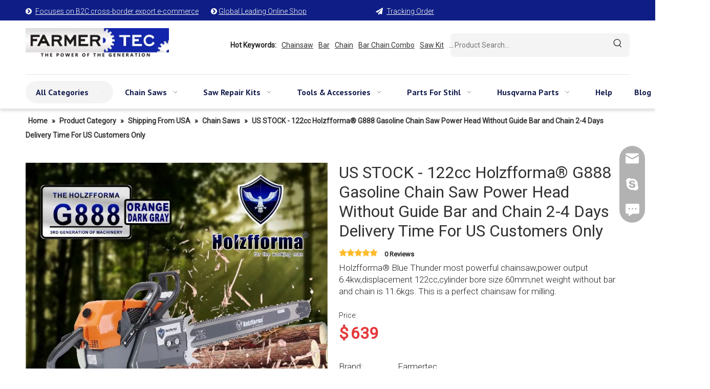

--- FILE ---
content_type: text/html;charset=utf-8
request_url: https://www.farmertec.com/US-STOCK-122cc-Holzfforma-G888-Gasoline-Chain-Saw-Power-Head-Without-Guide-Bar-and-Chain-2-4-Days-Delivery-Time-For-US-Customers-Only-pd542753278.html
body_size: 71840
content:
<!DOCTYPE html> <html lang="en" prefix="og: http://ogp.me/ns#" style="height: auto;"> <head> <link rel="preconnect" href="https://inrorwxhmnirlm5p-static.micyjz.com"/> <link rel="preconnect" href="https://rlrorwxhmnirlm5p-static.micyjz.com"/> <link rel="preconnect" href="https://jororwxhmnirlm5p-static.micyjz.com"/><script>document.write=function(e){documentWrite(document.currentScript,e)};function documentWrite(documenturrentScript,e){var i=document.createElement("span");i.innerHTML=e;var o=i.querySelectorAll("script");if(o.length)o.forEach(function(t){if(t.src&&t.src!=""){var script=document.createElement("script");script.src=t.src;document.body.appendChild(script)}});document.body.appendChild(i)}
window.onloadHack=function(func){if(!!!func||typeof func!=="function")return;if(document.readyState==="complete")func();else if(window.addEventListener)window.addEventListener("load",func,false);else if(window.attachEvent)window.attachEvent("onload",func,false)};</script> <title>US STOCK - 122cc Holzfforma® G888 Gasoline Chain Saw Power Head Without Guide Bar and Chain 2-4 Days Delivery Time For US customers from China manufacturer - Farmertec</title> <meta name="keywords" content="holzfforma,blue thunder,farmertec,G888 chainsaw,farmertec g888"/> <meta name="description" content="US STOCK - 122cc Holzfforma® G888 Gasoline Chain Saw Power Head Without Guide Bar and Chain 2-4 Days Delivery Time For US customers offered by China manufacturer Farmertec. Buy US STOCK - 122cc Holzfforma® G888 Gasoline Chain Saw Power Head Without Guide Bar and Chain 2-4 Days Delivery Time For US customers directly with low price and high quality."/> <link data-type="dns-prefetch" data-domain="jororwxhmnirlm5p-static.micyjz.com" rel="dns-prefetch" href="//jororwxhmnirlm5p-static.micyjz.com"> <link data-type="dns-prefetch" data-domain="inrorwxhmnirlm5p-static.micyjz.com" rel="dns-prefetch" href="//inrorwxhmnirlm5p-static.micyjz.com"> <link data-type="dns-prefetch" data-domain="rlrorwxhmnirlm5p-static.micyjz.com" rel="dns-prefetch" href="//rlrorwxhmnirlm5p-static.micyjz.com"> <link rel="canonical" href="/US-STOCK-122cc-Holzfforma-G888-Gasoline-Chain-Saw-Power-Head-Without-Guide-Bar-and-Chain-2-4-Days-Delivery-Time-For-US-Customers-Only-pd542753278.html"/> <meta http-equiv="X-UA-Compatible" content="IE=edge"/> <meta name="renderer" content="webkit"/> <meta http-equiv="Content-Type" content="text/html; charset=utf-8"/> <meta name="viewport" content="width=device-width, initial-scale=1, user-scalable=no"/> <link href="https://inrorwxhmnirlm5p-static.micyjz.com/cloud/lpBpjKkrlqSRlkrnrjjnjn/2069-CS88866GY-800-800.jpg" as="image" rel="preload" fetchpriority="high"/> <link rel="icon" href="//inrorwxhmnirlm5p-static.micyjz.com/cloud/jpBpjKkrlqSRrkolinnmjo/favicon.ico"> <link rel="preload" type="text/css" as="style" href="//inrorwxhmnirlm5p-static.micyjz.com/concat/fqilKBv894RyiSnqlpmmoklrlrl/static/assets/widget/mobile_head/style03/style03.css,/static/assets/widget/mobile_head/css/headerStyles.css,/static/assets/widget/style/component/langBar/langBar.css,/static/assets/widget/style/component/follow/widget_setting_iconSize/iconSize24.css,/static/assets/style/bootstrap/cus.bootstrap.grid.system.css,/static/assets/style/fontAwesome/4.7.0/css/font-awesome.css,/static/assets/style/iconfont/iconfont.css,/static/assets/widget/script/plugins/gallery/colorbox/colorbox.css,/static/assets/style/bootstrap/cus.bootstrap.grid.system.split.css,/static/assets/widget/style/component/graphic/graphic.css,/static/assets/widget/script/plugins/picture/animate.css,/static/assets/widget/style/component/pictureNew/widget_setting_description/picture.description.css,/static/assets/widget/style/component/pictureNew/public/public.css,/static/assets/widget/style/component/separator/separator.css" onload="this.onload=null;this.rel='stylesheet'"/> <link rel="preload" type="text/css" as="style" href="//rlrorwxhmnirlm5p-static.micyjz.com/concat/8qinKB29cuRziSnqlpmmoklrlrl/develop/SUAfpKUWRCaM-VCfKUAuQpMrj-GvUApKfKKUAU-jpBqrKnjmrjrnijlrlr-jiBqrKnjmrlrrjkirir/index.css,/develop/SUAfpKUWRCaM-auAUpKkQfCYZ-GvUApKfKKUAU-jnBqrKkjiirkpikjnjr-jiBqrKnjmrlrrjkirir/style.css,/develop/SUAfpKUWRCaM-bPUKAfFvpWZO-GvUApKfKKUAU-joBqrKnjprqjlijknki-jiBqrKnjmrlrrjkirir/profixlist.css,/develop/SUAfpKUWRCaM-hopKAUFGfrlE-GvUApKfKKUAU-jqBqrKnjprqjriqklli-jiBqrKnjmrlrrjkirir/slick.css,/static/assets/widget/style/component/mailCollection/mailCollection.css,/static/assets/widget/script/plugins/tooltipster/css/tooltipster.css,/static/assets/widget/style/component/follow/public/public.css,/static/assets/widget/style/component/onlineService/public/public.css,/static/assets/widget/style/component/onlineService/widget_setting_showStyle/float.css,/static/assets/widget/style/component/onlineService/widget_setting_showStyle/style13.css" onload="this.onload=null;this.rel='stylesheet'"/> <link rel="stylesheet" type="text/css" href="//inrorwxhmnirlm5p-static.micyjz.com/concat/fqilKBv894RyiSnqlpmmoklrlrl/static/assets/widget/mobile_head/style03/style03.css,/static/assets/widget/mobile_head/css/headerStyles.css,/static/assets/widget/style/component/langBar/langBar.css,/static/assets/widget/style/component/follow/widget_setting_iconSize/iconSize24.css,/static/assets/style/bootstrap/cus.bootstrap.grid.system.css,/static/assets/style/fontAwesome/4.7.0/css/font-awesome.css,/static/assets/style/iconfont/iconfont.css,/static/assets/widget/script/plugins/gallery/colorbox/colorbox.css,/static/assets/style/bootstrap/cus.bootstrap.grid.system.split.css,/static/assets/widget/style/component/graphic/graphic.css,/static/assets/widget/script/plugins/picture/animate.css,/static/assets/widget/style/component/pictureNew/widget_setting_description/picture.description.css,/static/assets/widget/style/component/pictureNew/public/public.css,/static/assets/widget/style/component/separator/separator.css"/> <link rel="stylesheet" type="text/css" href="//rlrorwxhmnirlm5p-static.micyjz.com/concat/8qinKB29cuRziSnqlpmmoklrlrl/develop/SUAfpKUWRCaM-VCfKUAuQpMrj-GvUApKfKKUAU-jpBqrKnjmrjrnijlrlr-jiBqrKnjmrlrrjkirir/index.css,/develop/SUAfpKUWRCaM-auAUpKkQfCYZ-GvUApKfKKUAU-jnBqrKkjiirkpikjnjr-jiBqrKnjmrlrrjkirir/style.css,/develop/SUAfpKUWRCaM-bPUKAfFvpWZO-GvUApKfKKUAU-joBqrKnjprqjlijknki-jiBqrKnjmrlrrjkirir/profixlist.css,/develop/SUAfpKUWRCaM-hopKAUFGfrlE-GvUApKfKKUAU-jqBqrKnjprqjriqklli-jiBqrKnjmrlrrjkirir/slick.css,/static/assets/widget/style/component/mailCollection/mailCollection.css,/static/assets/widget/script/plugins/tooltipster/css/tooltipster.css,/static/assets/widget/style/component/follow/public/public.css,/static/assets/widget/style/component/onlineService/public/public.css,/static/assets/widget/style/component/onlineService/widget_setting_showStyle/float.css,/static/assets/widget/style/component/onlineService/widget_setting_showStyle/style13.css"/> <link rel="preload" type="text/css" as="style" href="//rlrorwxhmnirlm5p-static.micyjz.com/concat/loikKB112dSRqipoqlmrqijn4k/static/assets/widget/style/component/prodSearchNew/prodSearchNew.css,/static/assets/widget/style/component/prodsearch/prodsearch.css,/static/assets/widget/script/plugins/smartmenu/css/navigation.css,/static/assets/widget/style/component/position/position.css,/static/assets/widget/style/component/proddetail/public/public.css,/static/assets/widget/style/component/proddetail/public/comment.css,/static/assets/widget/style/component/proddetail/label/label.css,/static/assets/widget/style/component/orderList/public/public.css,/static/assets/widget/script/plugins/videojs/video-js.min.css,/static/assets/widget/script/plugins/select2/select2.css,/static/assets/widget/style/component/tiptap_richText/tiptap_richText.css,/static/assets/widget/script/plugins/owlcarousel/masterslider.css,/static/assets/widget/script/plugins/owlcarousel/style.css,/static/assets/widget/script/plugins/owlcarousel/owl.theme.css" onload="this.onload=null;this.rel='stylesheet'"/> <link rel="preload" type="text/css" as="style" href="//jororwxhmnirlm5p-static.micyjz.com/concat/bnikKBeub3RsiSoqlprqimnqljl/static/assets/widget/script/plugins/owlcarousel/ms-showcase2.css,/static/assets/widget/script/plugins/owlcarousel/owl.carousel.css,/static/assets/widget/script/plugins/easyzoom/css/easyzoom.css,/static/assets/widget/style/component/proddetail/widget_style/viewer.min.css,/static/assets/widget/style/component/shoppingcartStatus/shoppingcartStatus.css,/static/assets/widget/script/plugins/slick/slick.css,/static/assets/widget/style/component/prodlistAsync/widget_style/style_11.css,/static/assets/widget/style/component/relatedProducts/relatedProducts.css,/static/assets/widget/style/component/touchgraphicslider/touchgraphicslider.css,/static/assets/widget/style/component/quicknavigation/quicknavigation.css" onload="this.onload=null;this.rel='stylesheet'"/> <link rel="stylesheet" type="text/css" href="//rlrorwxhmnirlm5p-static.micyjz.com/concat/loikKB112dSRqipoqlmrqijn4k/static/assets/widget/style/component/prodSearchNew/prodSearchNew.css,/static/assets/widget/style/component/prodsearch/prodsearch.css,/static/assets/widget/script/plugins/smartmenu/css/navigation.css,/static/assets/widget/style/component/position/position.css,/static/assets/widget/style/component/proddetail/public/public.css,/static/assets/widget/style/component/proddetail/public/comment.css,/static/assets/widget/style/component/proddetail/label/label.css,/static/assets/widget/style/component/orderList/public/public.css,/static/assets/widget/script/plugins/videojs/video-js.min.css,/static/assets/widget/script/plugins/select2/select2.css,/static/assets/widget/style/component/tiptap_richText/tiptap_richText.css,/static/assets/widget/script/plugins/owlcarousel/masterslider.css,/static/assets/widget/script/plugins/owlcarousel/style.css,/static/assets/widget/script/plugins/owlcarousel/owl.theme.css"/> <link rel="stylesheet" type="text/css" href="//jororwxhmnirlm5p-static.micyjz.com/concat/bnikKBeub3RsiSoqlprqimnqljl/static/assets/widget/script/plugins/owlcarousel/ms-showcase2.css,/static/assets/widget/script/plugins/owlcarousel/owl.carousel.css,/static/assets/widget/script/plugins/easyzoom/css/easyzoom.css,/static/assets/widget/style/component/proddetail/widget_style/viewer.min.css,/static/assets/widget/style/component/shoppingcartStatus/shoppingcartStatus.css,/static/assets/widget/script/plugins/slick/slick.css,/static/assets/widget/style/component/prodlistAsync/widget_style/style_11.css,/static/assets/widget/style/component/relatedProducts/relatedProducts.css,/static/assets/widget/style/component/touchgraphicslider/touchgraphicslider.css,/static/assets/widget/style/component/quicknavigation/quicknavigation.css"/> <style>.siteblocks-container .backstage-blocksEditor-wrap[data-blockseditor-type="phoenix_blocks_text"] *{font-family:inherit;font-size:inherit;line-height:inherit;font-weight:inherit;color:inherit;text-align:inherit}.siteblocks-container .backstage-blocksEditor-wrap[data-blockseditor-type="phoenix_blocks_text"] strong{font-weight:bold}</style> <style>@media(min-width:990px){[data-type="rows"][data-level="rows"]{display:flex}}</style> <style id="speed3DefaultStyle">@supports not(aspect-ratio:1/1){.prodlist-wrap li .prodlist-cell{position:relative;padding-top:100%;width:100%}.prodlist-lists-style-13 .prod_img_a_t13,.prodlist-lists-style-12 .prod_img_a_t12,.prodlist-lists-style-nophoto-11 .prod_img_a_t12{position:unset !important;min-height:unset !important}.prodlist-wrap li .prodlist-picbox img{position:absolute;width:100%;left:0;top:0}}.piclist360 .prodlist-pic4-3 li .prodlist-display{max-width:100%}@media(max-width:600px){.prodlist-fix-num li{width:50% !important}}</style> <template id="appdStylePlace"></template> <link href="//jororwxhmnirlm5p-static.micyjz.com/theme/jnjqKBrjqkRljSrjqkRlnSrmmiRlqSSRrjkjjioroiqkoir/style/style.css" type="text/css" rel="preload" as="style" onload="this.onload=null;this.rel='stylesheet'" data-theme="true"/> <link href="//jororwxhmnirlm5p-static.micyjz.com/theme/jnjqKBrjqkRljSrjqkRlnSrmmiRlqSSRrjkjjioroiqkoir/style/style.css" type="text/css" rel="stylesheet"/> <style guid='u_cf6110bf113f470ca6a728de3ca26a90' emptyRender='true' placeholder='true' type='text/css'></style> <link href="//rlrorwxhmnirlm5p-static.micyjz.com/site-res/rqknKBrjqkRlnSrmmiRljSlmojrlRliSqqjmjqRljSjrrnjmijrlroRqiSnqnpijoirqrrSRjl.css?1758499360404" rel="preload" as="style" onload="this.onload=null;this.rel='stylesheet'" data-extStyle="true" type="text/css" data-extAttr="20250922140607"/> <link href="//rlrorwxhmnirlm5p-static.micyjz.com/site-res/rqknKBrjqkRlnSrmmiRljSlmojrlRliSqqjmjqRljSjrrnjmijrlroRqiSnqnpijoirqrrSRjl.css?1758499360404" data-extAttr="20250922140607" type="text/css" rel="stylesheet"/> <template data-js-type='style_respond' data-type='inlineStyle'><style guid='154ea82d-9f6c-4aae-82f3-8f69855755ab' pm_pageStaticHack='' forJump='true' respond='true' jumpName='respond' pm_styles='respond' type='text/css'>@media(min-width:1220px){.sitewidget-navigation_style.sitewidget-navnew.sitewidget-navigation_style-20230711171030 ul.smsmart{max-width:100%;display:flex;justify-content:flex-start}}</style></template><template data-js-type='style_head' data-type='inlineStyle'><style guid='589e65ff-6358-4000-ae0e-8c05f8d8630e' pm_pageStaticHack='' jumpName='head' pm_styles='head' type='text/css'>.sitewidget-prodDetail-20141127140104 .proddetail-wrap .video-js video{height:100% !important}.sitewidget-prodDetail-20141127140104 .prodetail-slider .prod-pic-item .prodetail-slider-btn{color:black}.sitewidget-prodDetail-20141127140104 .ms-skin-default .ms-nav-next,.sitewidget-prodDetail-20141127140104 .ms-skin-default .ms-nav-prev{color:black}.sitewidget-prodDetail-20141127140104 .pro-this-prodBrief table{max-width:100%}.sitewidget-prodDetail-20141127140104 .this-description-table .pro-detail-inquirewrap.prodd-btn-otl-colorful a.pro-detail-inquirebtn i,.sitewidget-prodDetail-20141127140104 .this-description-table .pro-detail-inquirewrap.prodd-btn-otl-colorful a.pro-detail-orderbtn i{margin-left:5px}.sitewidget-prodDetail-20141127140104 .this-description-table .pro-detail-inquirewrap.prodd-btn-otl-colorful a.pro-detail-basket i,.sitewidget-prodDetail-20141127140104 .this-description-table .pro-detail-inquirewrap.prodd-btn-otl-colorful a.pro-detail-cart i{margin-left:5px}.sitewidget-prodDetail-20141127140104 .this-description-table .pro-detail-inquirewrap.prodd-btn-otl-colorful a.pro-detail-inquirebtn,.sitewidget-prodDetail-20141127140104 .this-description-table .pro-detail-inquirewrap.prodd-btn-otl-colorful a.pro-detail-orderbtn{border:1px solid #0e1e86;color:#0e1e86}.sitewidget-prodDetail-20141127140104 .this-description-table .pro-detail-inquirewrap.prodd-btn-otl-colorful a.pro-detail-inquirebtn:hover,.sitewidget-prodDetail-20141127140104 .this-description-table .pro-detail-inquirewrap.prodd-btn-otl-colorful a.pro-detail-orderbtn:hover{background-color:#0e1e86;color:#fff}.sitewidget-prodDetail-20141127140104 .this-description-table .pro-detail-inquirewrap.prodd-btn-otl-colorful a.pro-detail-basket,.sitewidget-prodDetail-20141127140104 .this-description-table .pro-detail-inquirewrap.prodd-btn-otl-colorful a.pro-detail-cart{border:1px solid #0e1e86;color:#0e1e86}.sitewidget-prodDetail-20141127140104 .this-description-table .pro-detail-inquirewrap.prodd-btn-otl-colorful a.pro-detail-basket:hover,.sitewidget-prodDetail-20141127140104 .this-description-table .pro-detail-inquirewrap.prodd-btn-otl-colorful a.pro-detail-cart:hover{background-color:#0e1e86;color:#fff}.sitewidget-prodDetail-20141127140104 .prodd-btn-otl-colorful .pdfDownLoad{border:1px solid #0e1e86;color:#0e1e86}.sitewidget-prodDetail-20141127140104 .prodd-btn-otl-colorful .pdfDownLoad:hover{background-color:#0e1e86;color:#fff}.sitewidget-prodDetail-20141127140104 #orderModel{display:block}.sitewidget-prodDetail-20141127140104 #paypalBtn{max-width:280px;margin-top:15px}.sitewidget-prodDetail-20141127140104 #paypalBtn #paypal-button-container{padding:0}.sitewidget-prodDetail-20141127140104 #paypalBtn #paypal-button-container .paypal-buttons>iframe.component-frame{z-index:1}@media(max-width:500px){.sitewidget-prodDetail-20141127140104 .switch3D{bottom:calc(14px)}}.new-threed-box{position:fixed;top:50%;left:50%;transform:translate(-50%,-50%);box-shadow:0 0 20px 0 rgba(0,0,0,0.2);z-index:10000000000000;line-height:1;border-radius:10px}.new-threed-box iframe{width:950px;height:720px;max-width:100vw;max-height:100vh;border-radius:10px;border:0}.new-threed-box iframe .only_full_width{display:block !important}.new-threed-box .close{position:absolute;right:11px;top:12px;width:18px;height:18px;cursor:pointer}@media(max-width:800px){.new-threed-box iframe{width:100vw;height:100vh;border-radius:0}.new-threed-box{border-radius:0}}.sitewidget-prodDetail-20141127140104 .sitewidget-bd .tinymce-render-box *{all:revert-layer}.sitewidget-prodDetail-20141127140104 .sitewidget-bd .tinymce-render-box img{vertical-align:middle;max-width:100%}.sitewidget-prodDetail-20141127140104 .sitewidget-bd .tinymce-render-box iframe{max-width:100%}.sitewidget-prodDetail-20141127140104 .sitewidget-bd .tinymce-render-box table{border-collapse:collapse}.sitewidget-prodDetail-20141127140104 .sitewidget-bd .tinymce-render-box *{margin:0}.sitewidget-prodDetail-20141127140104 .sitewidget-bd .tinymce-render-box table:not([cellpadding]) td,.sitewidget-prodDetail-20141127140104 .sitewidget-bd .tinymce-render-box table:not([cellpadding]) th{padding:.4rem}.sitewidget-prodDetail-20141127140104 .sitewidget-bd .tinymce-render-box table[border]:not([border="0"]):not([style*=border-width]) td,.sitewidget-prodDetail-20141127140104 .sitewidget-bd .tinymce-render-box table[border]:not([border="0"]):not([style*=border-width]) th{border-width:1px}.sitewidget-prodDetail-20141127140104 .sitewidget-bd .tinymce-render-box table[border]:not([border="0"]):not([style*=border-style]) td,.sitewidget-prodDetail-20141127140104 .sitewidget-bd .tinymce-render-box table[border]:not([border="0"]):not([style*=border-style]) th{border-style:solid}.sitewidget-prodDetail-20141127140104 .sitewidget-bd .tinymce-render-box table[border]:not([border="0"]):not([style*=border-color]) td,.sitewidget-prodDetail-20141127140104 .sitewidget-bd .tinymce-render-box table[border]:not([border="0"]):not([style*=border-color]) th{border-color:#ccc}.proddetail-pic600 .ms-thumbs-cont .ms-thumb-frame-selected{border-color:#ee531b}.sitewidget-prodDetail-20141127140104 .sitewidget-bd h1.this-description-name{font-size:32px;line-height:38px;letter-spacing:0;text-align:left;color:#333}.sitewidget-prodDetail-20141127140104 .prod_member_desc{position:relative}.sitewidget-prodDetail-20141127140104 .prod_member_desc .prod_member_desc_pop{display:none;position:absolute;border:1px solid #ccc;background:#fff;width:300px;border-radius:6px;padding:5px 8px;left:0;z-index:1000}.sitewidget-prodDetail-20141127140104 .prod_member_desc .prod_member_desc_icon{margin:0 1px;width:12px;height:12px;cursor:pointer;transform:translateY(-4px)}.sitewidget-relatedProducts-20230731120718 .sitewidget-relatedProducts-container .InquireAndBasket,.sitewidget-relatedProducts-20230731120718 .sitewidget-relatedProducts-container .prodlist-pro-inquir,.sitewidget-relatedProducts-20230731120718 .sitewidget-relatedProducts-container .default-addbasket,.sitewidget-relatedProducts-20230731120718 .sitewidget-relatedProducts-container .prodlist-parameter-btns .default-button{color:#000333;background-color:#eaedef}.sitewidget-relatedProducts-20230731120718 .sitewidget-relatedProducts-container .InquireAndBasket i,.sitewidget-relatedProducts-20230731120718 .sitewidget-relatedProducts-container .prodlist-pro-inquir i,.sitewidget-relatedProducts-20230731120718 .sitewidget-relatedProducts-container.InquireAndBasket span,.sitewidget-relatedProducts-20230731120718 .sitewidget-relatedProducts-container .prodlist-pro-inquir span .sitewidget-relatedProducts-20230731120718 .prodlist-parameter-btns .default-button{color:#000333}.sitewidget-relatedProducts-20230731120718 .sitewidget-relatedProducts-container .related-prod-video{display:block;position:relative;z-index:1}.sitewidget-relatedProducts-20230731120718 .sitewidget-relatedProducts-container .related-prod-video .related-prod-video-play-icon{background:rgba(0,0,0,0.50);border-radius:14px;color:#fff;padding:0 10px;left:10px;bottom:20px;cursor:pointer;font-size:12px;position:absolute;z-index:10}.sitewidget-relatedProducts .sitewidget-relatedProducts-hasBtns{padding:0 35px}</style></template><template data-js-type='style_respond' data-type='inlineStyle'></template><template data-js-type='style_head' data-type='inlineStyle'></template><script data-ignoreMinify="true">
	function loadInlineStyle(){
		var allInlineStyle = document.querySelectorAll("template[data-type='inlineStyle']");
		var length = document.querySelectorAll("template[data-type='inlineStyle']").length;
		for(var i = 0;i < length;i++){
			var style = allInlineStyle[i].innerHTML;
			allInlineStyle[i].outerHTML = style;
		}
	}
loadInlineStyle();
</script> <link rel='preload' as='style' onload='this.onload=null;this.rel="stylesheet"' href='https://fonts.googleapis.com/css?family=Roboto:300,400|PT+Sans:400,700&display=swap' data-type='1' type='text/css' media='all'/> <script type="text/javascript" data-src="//inrorwxhmnirlm5p-static.micyjz.com/static/t-kqBpBKkKkmzzsn7r/assets/script/jquery-1.11.0.concat.js"></script> <script type="text/javascript" data-src="//ld-analytics.micyjz.com/lmilKBrmmiRlrSSRRQRikSrnornr/ltm-web.js?v=1758521167000"></script><script type="text/x-delay-ids" data-type="delayIds" data-device="pc" data-xtype="0" data-delayIds='[273418764,273418684,273409374,273416234,274120172,273418614,273418784,273409254,273416274,273416164,282344962,281381122,288912352,288901392,279285932,272650474,282231422,288906932,272650654,274208582,281390532,280836732,274190802,288519092,274190352,274191902,274190492,285135282,280836912,274191512,274190872,280836722,273420444,274190402,280836712,280836522,274190792,280836882,274192102,274192162,280836872,274191532,280836742,274192042,281390522]'></script> <script async src="https://www.googletagmanager.com/gtag/js?id=G-L6YF6NTPVH"></script> <script>window.dataLayer=window.dataLayer||[];function gtag(){dataLayer.push(arguments)}gtag("js",new Date);gtag("config","G-L6YF6NTPVH");</script> <meta name="google-site-verification" content="fxaNn4TR-2FqSNPQLJgDI8uSCj-mgT2RuxDawXLHHBA"/> <script async src="https://www.googletagmanager.com/gtag/js?id=G-Z52VGMS4HZ"></script> <script>window.dataLayer=window.dataLayer||[];function gtag(){dataLayer.push(arguments)}gtag("js",new Date);gtag("config","G-Z52VGMS4HZ");gtag("config","AW-787406484");if(window.location.pathname.startsWith("/phoenix/admin/checkout"))gtag("event","conversion",{"send_to":"AW-787406484/QrRTCNjp4IIZEJS9u_cC"});$(document).on("click","#addToCart",function(){gtag("event","conversion",{"send_to":"AW-787406484/4lktCO3F4IIZEJS9u_cC"})});</script> <meta name="yandex-verification" content="8d15e3f744201770"/> <meta name="msvalidate.01" content="FBA331166404AC79F02F8CAC205DF379"/> <script>(function(w,d,s,l,i){w[l]=w[l]||[];w[l].push({"gtm.start":(new Date).getTime(),event:"gtm.js"});var f=d.getElementsByTagName(s)[0],j=d.createElement(s),dl=l!="dataLayer"?"\x26l\x3d"+l:"";j.async=true;j.src="https://www.googletagmanager.com/gtm.js?id\x3d"+i+dl;setTimeout(()=>{f.parentNode.insertBefore(j,f)},7E3)})(window,document,"script","dataLayer","GTM-T4HHJS4W");</script> <script>function downloadJSAtOnload(){var element=document.createElement("script");element.src="https://www.googletagmanager.com/gtag/js?id\x3dAW-11483477837";document.body.appendChild(element)}setTimeout(function(){downloadJSAtOnload();window.dataLayer=window.dataLayer||[];function gtag(){dataLayer.push(arguments)}gtag("js",new Date);gtag("config","AW-11483477837")},7E3);</script> <template data-type='js_template'><script>document.addEventListener("DOMContentLoaded",function(){var container=document.querySelector(".sitewidget-prodDetail-20141127140104");if(container){var titleTag=document.querySelector("title");if(titleTag&&titleTag.textContent.length>199)titleTag.textContent=titleTag.textContent.substring(0,199);var scriptTag=container.querySelector('script[type\x3d"application/ld+json"]');var structuredData=JSON.parse(scriptTag.textContent);if(structuredData.name&&structuredData.name.length>199)structuredData.name=
structuredData.name.substring(0,199);var newJsonData=JSON.stringify(structuredData);scriptTag.textContent=newJsonData}});</script></template><script guid='7ce62087-0330-4263-8e7a-09a08a84a82c' pm_pageStaticHack='true' jumpName='head' pm_scripts='head' type='text/javascript'>try{(function(window,undefined){var phoenixSite=window.phoenixSite||(window.phoenixSite={});phoenixSite.lanEdition="EN_US";var page=phoenixSite.page||(phoenixSite.page={});page.cdnUrl="//rlrorwxhmnirlm5p-static.micyjz.com";page.siteUrl="https://www.farmertec.com";page.lanEdition=phoenixSite.lanEdition;page._menu_prefix="";page._menu_trans_flag="";page._captcha_domain_prefix="captcha.c";page._pId="lkfAhTZCQjpt";phoenixSite._sViewMode="true";phoenixSite._templateSupport="false";phoenixSite._singlePublish=
"false"})(this)}catch(e){try{console&&console.log&&console.log(e)}catch(e){}};</script> <script>!function(f,n){if(f.fbq)return;n=f.fbq=function(){n.callMethod?n.callMethod.apply(n,arguments):n.queue.push(arguments)};if(!f._fbq)f._fbq=n;n.push=n;n.loaded=!0;n.version="2.0";n.queue=[]}(window);fbq("init","333182038240506");fbq("track","PageView");fbq("track","ViewContent");
onloadHack(function(){setTimeout(function(){!function(f,b,e,v,n,t,s){t=b.createElement(e);t.async=!0;t.src=v;s=b.getElementsByTagName(e)[0];s.parentNode.insertBefore(t,s)}(window,document,"script","https://connect.facebook.net/en_US/fbevents.js")},500)});</script><noscript><img height="1" width="1" style="display:none"src="https://www.facebook.com/tr?id=333182038240506&ev=PageView&noscript=1"/></noscript> <script id='u_74d71ab4afce4eb094401a9039c469c6' guid='u_74d71ab4afce4eb094401a9039c469c6' pm_script='init_top' type='text/javascript'>try{(function(window,undefined){var datalazyloadDefaultOptions=window.datalazyloadDefaultOptions||(window.datalazyloadDefaultOptions={});datalazyloadDefaultOptions["version"]="3.0.0";datalazyloadDefaultOptions["isMobileViewer"]="false";datalazyloadDefaultOptions["hasCLSOptimizeAuth"]="true";datalazyloadDefaultOptions["_version"]="3.0.0";datalazyloadDefaultOptions["isPcOptViewer"]="false"})(this);(function(window,undefined){window.__ph_optSet__='{"loadImgType":"0","hasCLSOptimizeAuth":true,"isOpenFlagUA":true,"v30NewMode":"1","idsVer":"1","docReqType":"0","docDecrease":"1","docCallback":"1"}'})(this)}catch(e){try{console&&
console.log&&console.log(e)}catch(e){}};</script> <template data-js-type='access' data-type='base_template'><script id='u_6d27b7680da4473c877623d2bea55100' guid='u_6d27b7680da4473c877623d2bea55100' type='text/javascript'>try{var __access__=__access__||{};__access__["isCheckLanguage"]="true";__access__["token"]="zjinKBrmmidl3w8eewni";__access__["name"]="FCPL";__access__["argSuffix"]="";__access__["random"]=(new Date).getTime()+(1+Math.random()*65536|0).toString(16).substring(1)}catch(e){try{console&&console.log&&console.log(e)}catch(e){}};</script> <script async defer type="text/javascript" src="//jororwxhmnirlm5p-static.micyjz.com/static/t-mpBpBKzKgxrslg7m/assets/script/phoenix/phoenix_access_new.js"></script> </template> <script id='u_49be1e54be1e48879388298ea890136a' guid='u_49be1e54be1e48879388298ea890136a' type='text/javascript'>try{var thisUrl=location.host;var referUrl=document.referrer;if(referUrl.indexOf(thisUrl)==-1)localStorage.setItem("landedPage",document.URL)}catch(e){try{console&&console.log&&console.log(e)}catch(e){}};</script> </head> <body class=" frontend-body-canvas "> <template data-js-type='globalBody' data-type='code_template'> <noscript><iframe src="https://www.googletagmanager.com/ns.html?id=GTM-T4HHJS4W" height="0" width="0" style="display:none;visibility:hidden"></iframe></noscript> </template> <div id='backstage-headArea' headFlag='1' class='hideForMobile'><div class="outerContainer" data-mobileBg="true" id="outerContainer_1689065292978" data-type="outerContainer" data-level="rows"><div class="container" data-type="container" data-level="rows" cnttype="backstage-container-mark" data-module-radio="2" data-module-width="1440" data-module-set="true"><style id="outerContainer_1689065292978_moduleStyle">@media(min-width:1200px){#outerContainer_1689065292978 div[data-type="container"]{max-width:1440px;padding-left:40px;padding-right:40px;box-sizing:border-box}}</style><div class="row" data-type="rows" data-level="rows" data-attr-xs="null" data-attr-sm="null"><div class="col-md-2" id="column_1689064754413" data-type="columns" data-level="columns"><div id="location_1689064754416" data-type="locations" data-level="rows"><div class="backstage-stwidgets-settingwrap " scope="0" settingId="pEfhmNOKTCaZ" id="component_pEfhmNOKTCaZ" relationCommonId="lkfAhTZCQjpt" classAttr="sitewidget-graphicNew-20230711164812"> <div class="sitewidget-graphic sitewidget-graphicNew-20230711164812 sitewidget-olul-liststyle "> <div class="sitewidget-content"> <div class="sitewidget-bd fix hasOverflowX "> <span><i class="block-icon"><span><i class="fa"></i></span>&nbsp;</i></span>&nbsp;<a href="/index.html">Focuses on B2C cross-border export e-commerce</a>&nbsp; &nbsp; &nbsp; &nbsp;&nbsp;<span><i class="fa"></i></span> <a href="/index.html">Global Leading Online Shop</a>&nbsp; </div> </div> </div> <script type="text/x-delay-script" data-id="pEfhmNOKTCaZ" data-jsLazyloadType="1" data-alias="graphicNew" data-jsLazyload='true' data-type="component" data-jsDepand='["//inrorwxhmnirlm5p-static.micyjz.com/static/t-qrBqBKjKwkpzki7n/assets/widget/script/plugins/proddetail/js/prodDetail_table.js","//rlrorwxhmnirlm5p-static.micyjz.com/static/t-gjBpBKyKspnngl7n/assets/widget/script/compsettings/comp.graphicNew.settings.js"]' data-jsThreshold='5' data-cssDepand='' data-cssThreshold='5'>(function(window,$,undefined){try{$(function(){tableScroll(".sitewidget-graphicNew-20230711164812.sitewidget-graphic")})}catch(e){try{console&&console.log&&console.log(e)}catch(e){}}})(window,$);</script> </div> </div></div><div class="col-md-2" id="column_1689231830965" data-type="columns" data-level="columns"><div id="location_1689231830966" data-type="locations" data-level="rows"><div class="backstage-stwidgets-settingwrap " scope="0" settingId="dCUWREBrpVmM" id="component_dCUWREBrpVmM" relationCommonId="lkfAhTZCQjpt" classAttr="sitewidget-graphicNew-20230713150350"> <div class="sitewidget-graphic sitewidget-graphicNew-20230713150350 sitewidget-olul-liststyle "> <div class="sitewidget-content"> <div class="sitewidget-bd fix hasOverflowX "> <span><i class="block-icon"><span><i class="fa"><span><i class="fa"></i></span></i></span>&nbsp;</i></span>&nbsp;<a href="/order-detail.html">Tracking Order </a> </div> </div> </div> <script type="text/x-delay-script" data-id="dCUWREBrpVmM" data-jsLazyloadType="1" data-alias="graphicNew" data-jsLazyload='true' data-type="component" data-jsDepand='["//jororwxhmnirlm5p-static.micyjz.com/static/t-qrBqBKjKwkpzki7n/assets/widget/script/plugins/proddetail/js/prodDetail_table.js","//inrorwxhmnirlm5p-static.micyjz.com/static/t-gjBpBKyKspnngl7n/assets/widget/script/compsettings/comp.graphicNew.settings.js"]' data-jsThreshold='5' data-cssDepand='' data-cssThreshold='5'>(function(window,$,undefined){try{$(function(){tableScroll(".sitewidget-graphicNew-20230713150350.sitewidget-graphic")})}catch(e){try{console&&console.log&&console.log(e)}catch(e){}}})(window,$);</script> </div> </div></div><div class="col-md-2" id="column_1689065594345" data-type="columns" data-level="columns"><div id="location_1689065594346" data-type="locations" data-level="rows"><template style='visibility: hidden;' data-type='js_template' data-lazyload-template='true' data-lazyload-type='dynamic' data-lazyload-alias='payCoinExchange' data-settingId='lCUMRDEgvBlt' data-lazyload-uuid='payCoinExchange_lCUMRDEgvBlt' data-uuid='uuid_dfd9815ff7c242f49003e02655daa931'><script id=u_9e040bb842744496ac65cf987bd00ee0 data-type='dynamicJs'>;(function(window, $, undefined) { var dynamicElementId = 'u_9e040bb842744496ac65cf987bd00ee0'; var settingId = 'lCUMRDEgvBlt'; var relationCommonId = 'lkfAhTZCQjpt'; var componentAlias = '3354626579637a79556c59616b67592f307837425a2f58584938544f71556b66'; var staticUpdateVersion = ''; var _version_ = '3.0.0'; var _isPcOptViewer_ = 'true'; if (!!!dynamicElementId || !!!settingId || !!!relationCommonId || !!!componentAlias) { return; } var nomalViewAjaxMode = 'false'; var terminal = '0'; var ajaxUrl = '/phoenix/admin/component/dynamic/' + settingId + '/' + relationCommonId + '/' + componentAlias; var ajaxOption = { url: ajaxUrl, type: 'post', cache: false, dataType: 'html' }; var postData = ajaxOption['data'] || {}; $.extend(postData, {"terminal":terminal}); $.extend(postData, {"staticUpdateVersion" : staticUpdateVersion}); $.extend(postData, {'__lj__' : (typeof $LAB != 'undefined' && !!$LAB)}); $.extend(postData, {'__ls__' : (typeof window.LABHelper != 'undefined' && typeof window.LABHelper.loadCss != 'undefined' && !!window.LABHelper.loadCss)}); $.extend(postData, {"__ver__" : _version_}); $.extend(postData, {"nomalViewAjaxMode" : nomalViewAjaxMode}); $.extend(postData, {"_isPcOptViewer_" : _isPcOptViewer_}); var isSinglePublishMode = false; if (typeof window.phoenixSite != 'undefined' && typeof window.phoenixSite._sViewMode != 'undefined' && window.phoenixSite._sViewMode == 'true' && typeof window.phoenixSite._singlePublish != 'undefined') { isSinglePublishMode = window.phoenixSite._singlePublish; } $.extend(postData, {"singlePublishMode" : isSinglePublishMode}); ajaxOption['data'] = postData; $.ajax(ajaxOption).fail(function(jqXHR, textStatus, errorThrown) { $('#' + dynamicElementId).remove(); }).done(function(response, textStatus, jqXHR) { if (!!!response) { $('#' + dynamicElementId).remove(); return; } if(response.indexOf('frontend-body-canvas') != -1){ location.reload(); return; } var result = $(response), jsDepand = "", cssDepand = ""; var hackTextarea = result.find('textarea[data-id=' + settingId + ']'); if (!!hackTextarea.length) { jsDepand = hackTextarea.attr('data-jsDepand'); cssDepand = hackTextarea.attr('data-cssDepand'); try { cssDepand = $.trim(cssDepand); cssDepand = $.parseJSON(cssDepand); } catch (e) { cssDepand = ""; } try { jsDepand = $.trim(jsDepand); jsDepand = $.parseJSON(jsDepand); } catch (e) { jsDepand = ""; } } $.each(cssDepand, function(i,v){ var options = {}; var supportPreload = (typeof preloadCSS != 'undefined' && typeof preloadCSS.relpreload != 'undefined' && preloadCSS.relpreload.supportPreload); options.preload = supportPreload; options.url = v; options.callback = function(){ }; LABHelper.loadCss(options); }); $LAB.setOptions({AlwaysPreserveOrder:true}).script(jsDepand).wait(function(){ $('#' + dynamicElementId).replaceWith(response); $('div[data-id=' + settingId + ']').remove(); }) }).always(function(response, textStatus, jqXHR) { }); })(window, jQuery);</script></template> </div></div><div class="col-md-2" id="column_1689065632812" data-type="columns" data-level="columns"><div id="location_1689065632813" data-type="locations" data-level="rows"><template style='visibility: hidden;' data-type='js_template' data-lazyload-template='true' data-lazyload-type='dynamic' data-lazyload-alias='userLoginStatus' data-settingId='igfWciOVvMYZ' data-lazyload-uuid='userLoginStatus_igfWciOVvMYZ' data-uuid='uuid_34727d94831c4b9688609d6b5ae683ae'><script id=u_867ecd7a7dd449d18e0c90bb67e0acf0 data-type='dynamicJs'>;(function(window, $, undefined) { var dynamicElementId = 'u_867ecd7a7dd449d18e0c90bb67e0acf0'; var settingId = 'igfWciOVvMYZ'; var relationCommonId = 'lkfAhTZCQjpt'; var componentAlias = '30634c795734684f30385958624934505a4a755654505a72706a2b6445585563'; var staticUpdateVersion = 'ipBjVKrWWVik'; var _version_ = '3.0.0'; var _isPcOptViewer_ = 'true'; if (!!!dynamicElementId || !!!settingId || !!!relationCommonId || !!!componentAlias) { return; } var nomalViewAjaxMode = 'false'; var terminal = '0'; var ajaxUrl = '/phoenix/admin/component/dynamic/' + settingId + '/' + relationCommonId + '/' + componentAlias; var ajaxOption = { url: ajaxUrl, type: 'post', cache: false, dataType: 'html' }; var postData = ajaxOption['data'] || {}; $.extend(postData, {"terminal":terminal}); $.extend(postData, {"staticUpdateVersion" : staticUpdateVersion}); $.extend(postData, {'__lj__' : (typeof $LAB != 'undefined' && !!$LAB)}); $.extend(postData, {'__ls__' : (typeof window.LABHelper != 'undefined' && typeof window.LABHelper.loadCss != 'undefined' && !!window.LABHelper.loadCss)}); $.extend(postData, {"__ver__" : _version_}); $.extend(postData, {"nomalViewAjaxMode" : nomalViewAjaxMode}); $.extend(postData, {"_isPcOptViewer_" : _isPcOptViewer_}); var isSinglePublishMode = false; if (typeof window.phoenixSite != 'undefined' && typeof window.phoenixSite._sViewMode != 'undefined' && window.phoenixSite._sViewMode == 'true' && typeof window.phoenixSite._singlePublish != 'undefined') { isSinglePublishMode = window.phoenixSite._singlePublish; } $.extend(postData, {"singlePublishMode" : isSinglePublishMode}); ajaxOption['data'] = postData; $.ajax(ajaxOption).fail(function(jqXHR, textStatus, errorThrown) { $('#' + dynamicElementId).remove(); }).done(function(response, textStatus, jqXHR) { if (!!!response) { $('#' + dynamicElementId).remove(); return; } if(response.indexOf('frontend-body-canvas') != -1){ location.reload(); return; } var result = $(response), jsDepand = "", cssDepand = ""; var hackTextarea = result.find('textarea[data-id=' + settingId + ']'); if (!!hackTextarea.length) { jsDepand = hackTextarea.attr('data-jsDepand'); cssDepand = hackTextarea.attr('data-cssDepand'); try { cssDepand = $.trim(cssDepand); cssDepand = $.parseJSON(cssDepand); } catch (e) { cssDepand = ""; } try { jsDepand = $.trim(jsDepand); jsDepand = $.parseJSON(jsDepand); } catch (e) { jsDepand = ""; } } $.each(cssDepand, function(i,v){ var options = {}; var supportPreload = (typeof preloadCSS != 'undefined' && typeof preloadCSS.relpreload != 'undefined' && preloadCSS.relpreload.supportPreload); options.preload = supportPreload; options.url = v; options.callback = function(){ }; LABHelper.loadCss(options); }); $LAB.setOptions({AlwaysPreserveOrder:true}).script(jsDepand).wait(function(){ $('#' + dynamicElementId).replaceWith(response); $('div[data-id=' + settingId + ']').remove(); }) }).always(function(response, textStatus, jqXHR) { }); })(window, jQuery);</script></template> </div></div><div class="col-md-4" id="column_1689065669158" data-type="columns" data-level="columns"><div id="location_1689065669159" data-type="locations" data-level="rows"><template style='visibility: hidden;' data-type='js_template' data-lazyload-template='true' data-lazyload-type='dynamic' data-lazyload-alias='shoppingcartStatus' data-settingId='nCAhRitLvMwZ' data-lazyload-uuid='shoppingcartStatus_nCAhRitLvMwZ' data-uuid='uuid_d47de5bda7bc4e6581372f4a4e5a5d5f'><script id=u_659e9efaefd740db91e992e1acc5f81c data-type='dynamicJs'>;(function(window, $, undefined) { var dynamicElementId = 'u_659e9efaefd740db91e992e1acc5f81c'; var settingId = 'nCAhRitLvMwZ'; var relationCommonId = 'lkfAhTZCQjpt'; var componentAlias = '675259322f4478475468724a4b77335a5233792f646c51666c6c4233494c4d724f7065324e527547672f593d'; var staticUpdateVersion = 'imBjVKrWWVjk'; var _version_ = '3.0.0'; var _isPcOptViewer_ = 'true'; if (!!!dynamicElementId || !!!settingId || !!!relationCommonId || !!!componentAlias) { return; } var nomalViewAjaxMode = 'false'; var terminal = '0'; var ajaxUrl = '/phoenix/admin/component/dynamic/' + settingId + '/' + relationCommonId + '/' + componentAlias; var ajaxOption = { url: ajaxUrl, type: 'post', cache: false, dataType: 'html' }; var postData = ajaxOption['data'] || {}; $.extend(postData, {"terminal":terminal}); $.extend(postData, {"staticUpdateVersion" : staticUpdateVersion}); $.extend(postData, {'__lj__' : (typeof $LAB != 'undefined' && !!$LAB)}); $.extend(postData, {'__ls__' : (typeof window.LABHelper != 'undefined' && typeof window.LABHelper.loadCss != 'undefined' && !!window.LABHelper.loadCss)}); $.extend(postData, {"__ver__" : _version_}); $.extend(postData, {"nomalViewAjaxMode" : nomalViewAjaxMode}); $.extend(postData, {"_isPcOptViewer_" : _isPcOptViewer_}); var isSinglePublishMode = false; if (typeof window.phoenixSite != 'undefined' && typeof window.phoenixSite._sViewMode != 'undefined' && window.phoenixSite._sViewMode == 'true' && typeof window.phoenixSite._singlePublish != 'undefined') { isSinglePublishMode = window.phoenixSite._singlePublish; } $.extend(postData, {"singlePublishMode" : isSinglePublishMode}); ajaxOption['data'] = postData; $.ajax(ajaxOption).fail(function(jqXHR, textStatus, errorThrown) { $('#' + dynamicElementId).remove(); }).done(function(response, textStatus, jqXHR) { if (!!!response) { $('#' + dynamicElementId).remove(); return; } if(response.indexOf('frontend-body-canvas') != -1){ location.reload(); return; } var result = $(response), jsDepand = "", cssDepand = ""; var hackTextarea = result.find('textarea[data-id=' + settingId + ']'); if (!!hackTextarea.length) { jsDepand = hackTextarea.attr('data-jsDepand'); cssDepand = hackTextarea.attr('data-cssDepand'); try { cssDepand = $.trim(cssDepand); cssDepand = $.parseJSON(cssDepand); } catch (e) { cssDepand = ""; } try { jsDepand = $.trim(jsDepand); jsDepand = $.parseJSON(jsDepand); } catch (e) { jsDepand = ""; } } $.each(cssDepand, function(i,v){ var options = {}; var supportPreload = (typeof preloadCSS != 'undefined' && typeof preloadCSS.relpreload != 'undefined' && preloadCSS.relpreload.supportPreload); options.preload = supportPreload; options.url = v; options.callback = function(){ }; LABHelper.loadCss(options); }); $LAB.setOptions({AlwaysPreserveOrder:true}).script(jsDepand).wait(function(){ $('#' + dynamicElementId).replaceWith(response); $('div[data-id=' + settingId + ']').remove(); }) }).always(function(response, textStatus, jqXHR) { }); })(window, jQuery);</script></template> </div></div></div></div></div><div class="outerContainer" data-mobileBg="true" id="outerContainer_1689066449383" data-type="outerContainer" data-level="rows"><div class="container" data-type="container" data-level="rows" cnttype="backstage-container-mark" data-module-radio="2" data-module-width="1440" data-module-set="true"><style id="outerContainer_1689066449383_moduleStyle">@media(min-width:1200px){#outerContainer_1689066449383 div[data-type="container"]{max-width:1440px;padding-left:40px;padding-right:40px;box-sizing:border-box}}</style><div class="row" data-type="rows" data-level="rows" data-attr-xs="null" data-attr-sm="null"><div class="col-md-3" id="column_1689066304775" data-type="columns" data-level="columns"><div id="location_1689066304778" data-type="locations" data-level="rows"><div class="backstage-stwidgets-settingwrap" scope="0" settingId="rvAhcYtVnbBZ" id="component_rvAhcYtVnbBZ" relationCommonId="lkfAhTZCQjpt" classAttr="sitewidget-logo-20230711170727"> <div class="sitewidget-pictureNew sitewidget-logo sitewidget-logo-20230711170727"> <div class="sitewidget-bd"> <script type="application/ld+json">{"@context":"https://schema.org","@type":"Organization","url":"//rlrorwxhmnirlm5p-static.micyjz.com","logo":"//inrorwxhmnirlm5p-static.micyjz.com/cloud/lrBpjKkrlqSRrkokjlrnjo/LOGO.png"}</script> <div class="picture-resize-wrap " style="position: relative; width: 100%; text-align: left; "> <span class="picture-wrap pic-style-default 666 " data-ee="" id="picture-wrap-rvAhcYtVnbBZ" style="display: inline-block; position: relative;max-width: 100%;"> <a class="imgBox mobile-imgBox" style="display: inline-block; position: relative;max-width: 100%;" href="/index.html"> <img class="img-default-bgc" data-src="//inrorwxhmnirlm5p-static.micyjz.com/cloud/lrBpjKkrlqSRrkokjlrnjo/LOGO.png" src="//inrorwxhmnirlm5p-static.micyjz.com/cloud/lrBpjKkrlqSRrkokjlrnjo/LOGO.png" alt="LOGO" title="" phoenixLazyload='true'/> </a> </span> </div> </div> </div> </div> <script type="text/x-delay-script" data-id="rvAhcYtVnbBZ" data-jsLazyloadType="1" data-alias="logo" data-jsLazyload='true' data-type="component" data-jsDepand='["//jororwxhmnirlm5p-static.micyjz.com/static/t-lkBpBKkKlplwsz7r/assets/widget/script/plugins/jquery.lazyload.js","//inrorwxhmnirlm5p-static.micyjz.com/static/t-ilBoBKrKlwrolo7m/assets/widget/script/compsettings/comp.logo.settings.js"]' data-jsThreshold='5' data-cssDepand='' data-cssThreshold='5'>(function(window,$,undefined){try{(function(window,$,undefined){var respSetting={},temp;$(function(){$("#picture-wrap-rvAhcYtVnbBZ").on("webkitAnimationEnd webkitTransitionEnd mozAnimationEnd MSAnimationEnd oanimationend animationend",function(){var rmClass="animated bounce zoomIn pulse rotateIn swing fadeIn bounceInDown bounceInLeft bounceInRight bounceInUp fadeInDownBig fadeInLeftBig fadeInRightBig fadeInUpBig zoomInDown zoomInLeft zoomInRight zoomInUp";$(this).removeClass(rmClass)});var version=
$.trim("20200313131553");if(!!!version)version=undefined;if(phoenixSite.phoenixCompSettings&&typeof phoenixSite.phoenixCompSettings.logo!=="undefined"&&phoenixSite.phoenixCompSettings.logo.version==version&&typeof phoenixSite.phoenixCompSettings.logo.logoLoadEffect=="function"){phoenixSite.phoenixCompSettings.logo.logoLoadEffect("rvAhcYtVnbBZ",".sitewidget-logo-20230711170727","","",respSetting);if(!!phoenixSite.phoenixCompSettings.logo.version&&phoenixSite.phoenixCompSettings.logo.version!="1.0.0")loadAnimationCss();
return}var resourceUrl="//rlrorwxhmnirlm5p-static.micyjz.com/static/assets/widget/script/compsettings/comp.logo.settings.js?_\x3d1758499360404";if(phoenixSite&&phoenixSite.page){var cdnUrl=phoenixSite.page.cdnUrl;if(cdnUrl&&cdnUrl!="")resourceUrl=cdnUrl+"/static/assets/widget/script/compsettings/comp.logo.settings.js?_\x3d1758499360404"}var callback=function(){phoenixSite.phoenixCompSettings.logo.logoLoadEffect("rvAhcYtVnbBZ",".sitewidget-logo-20230711170727","","",respSetting);if(!!phoenixSite.phoenixCompSettings.logo.version&&
phoenixSite.phoenixCompSettings.logo.version!="1.0.0")loadAnimationCss()};if(phoenixSite.cachedScript)phoenixSite.cachedScript(resourceUrl,callback());else $.getScript(resourceUrl,callback())});function loadAnimationCss(){var link=document.createElement("link");link.rel="stylesheet";link.type="text/css";link.href="//jororwxhmnirlm5p-static.micyjz.com/static/assets/widget/script/plugins/picture/animate.css?1758499360404";var head=document.getElementsByTagName("head")[0];head.appendChild(link)}try{loadTemplateImg("sitewidget-logo-20230711170727")}catch(e){try{console&&
(console.log&&console.log(e))}catch(e){}}})(window,jQuery)}catch(e){try{console&&console.log&&console.log(e)}catch(e){}}})(window,$);</script> </div></div><div class="col-md-1" id="column_1689066449544" data-type="columns" data-level="columns"><div id="location_1689066449545" data-type="locations" data-level="rows"><div class="backstage-stwidgets-settingwrap" id="component_wyUrmijfTNRZ" data-scope="0" data-settingId="wyUrmijfTNRZ" data-relationCommonId="lkfAhTZCQjpt" data-classAttr="sitewidget-placeHolder-20230711165023"> <div class="sitewidget-placeholder sitewidget-placeHolder-20230711165023"> <div class="sitewidget-bd"> <div class="resizee" style="height:30px"></div> </div> </div> <script type="text/x-delay-script" data-id="wyUrmijfTNRZ" data-jsLazyloadType="1" data-alias="placeHolder" data-jsLazyload='true' data-type="component" data-jsDepand='' data-jsThreshold='' data-cssDepand='' data-cssThreshold=''>(function(window,$,undefined){})(window,$);</script></div> </div></div><div class="col-md-8" id="column_1689066514060" data-type="columns" data-level="columns"><div id="location_1689066514061" data-type="locations" data-level="rows"><div class="backstage-stwidgets-settingwrap " scope="0" settingId="ARUMwDZLIQSE" id="component_ARUMwDZLIQSE" relationCommonId="lkfAhTZCQjpt" classAttr="sitewidget-prodSearchNew-20230711170831"> <div class="sitewidget-searchNew sitewidget-prodSearchNew sitewidget-prodSearchNew-20230711170831 prodWrap"> <style type="text/css">.sitewidget-searchNew .search-box-wrap input[type="text"],.sitewidget-searchNew .search-box-wrap button{box-sizing:border-box;border:0;display:block;background:0;padding:0;margin:0}.sitewidget-searchNew .insideLeft-search-box .search-box .search-fix-wrap .flex-wrap{display:flex;width:100%}.sitewidget-searchNew .insideLeft-search-box .search-box .search-fix-wrap input[type="text"]{width:100%}.sitewidget-searchNew .insideLeft-search-box .search-box .search-fix-wrap .flex-wrap .input{flex:1}.sitewidget-searchNew .insideLeft-search-box .search-box .search-fix-wrap{position:relative}.sitewidget-searchNew .insideLeft-search-box .search-box .search-fix-wrap .search-svg{position:absolute;top:0;left:0;display:flex;justify-content:center;align-items:center}.prodDiv.margin20{margin-top:20px}.sitewidget-prodSearchNew-20230711170831 .outline-search-box .search-box form{border:0 solid #ddd;border-radius:8px;background-color:#f4f4f4}.sitewidget-prodSearchNew-20230711170831 .outline-search-box .search-box .search-fix-wrap .inner-container{position:relative;height:unset;overflow:unset}.sitewidget-prodSearchNew-20230711170831 .outline-search-box .search-box .search-fix-wrap{margin-right:46px}.sitewidget-prodSearchNew-20230711170831 .outline-search-box .search-box .search-fix-wrap input[type="text"]{height:46px;line-height:46px;font-size:14px;color:#333}.sitewidget-prodSearchNew-20230711170831 .outline-search-box .search-box .search-fix-wrap input[type="text"]::-webkit-input-placeholder{color:}.sitewidget-prodSearchNew-20230711170831 .outline-search-box .search-box .search-fix-wrap input[type="text"]::-moz-placeholder{color:}.sitewidget-prodSearchNew-20230711170831 .outline-search-box .search-box .search-fix-wrap input[type="text"]::-ms-input-placeholder{color:}.sitewidget-prodSearchNew-20230711170831 .outline-search-box .search-box .search-fix-wrap button{width:46px;height:46px}.sitewidget-prodSearchNew-20230711170831 .outline-search-box .search-box .search-fix-wrap button .icon-svg{width:20px;height:20px;fill:#333}.sitewidget-prodSearchNew-20230711170831.prodWrap .prodDiv .prodUl li{font-size:20px}.sitewidget-prodSearchNew-20230711170831.prodWrap .prodDiv .prodUl li{color:#333 !important}.sitewidget-prodSearchNew-20230711170831.prodWrap .prodDiv .prodUl li:hover{color:#0e1e86 !important}.sitewidget-prodSearchNew-20230711170831.prodWrap .prodDiv .prodUl li{text-align:left}@media(min-width:900px){.sitewidget-prodSearchNew-20230711170831 .positionLeft .search-keywords{line-height:46px}.sitewidget-prodSearchNew-20230711170831 .positionRight .search-keywords{line-height:46px}}.sitewidget-prodSearchNew-20230711170831 .positionDrop .search-keywords{border:1px solid #333;border-top:0}.sitewidget-prodSearchNew-20230711170831 .positionDrop q{margin-left:10px}</style> <div class="sitewidget-bd"> <div class="search-box-wrap outline-search-box positionLeft"> <div class="search-box fix"> <form action="/phoenix/admin/prod/search" onsubmit="return checkSubmit(this)" method="get" novalidate> <div class="search-fix-wrap 5" style="display: flex;"> <div class="inner-container unshow-flag" style="display: none;"> <span class="inner-text unshow-flag"></span> <span class="hide">&nbsp;:</span> </div> <input type="text" name="searchValue" value="" placeholder="Product Search..." autocomplete="off" aria-label="Product Search..."/> <input type="hidden" name="menuPrefix" value=""/> <input type="hidden" name="searchProdStyle" value=""/> <input type="hidden" name="searchComponentSettingId" value="ARUMwDZLIQSE"/> <button class="search-btn" type="submit" aria-label="Hot Keywords:"> <svg xmlns="http://www.w3.org/2000/svg" xmlns:xlink="http://www.w3.org/1999/xlink" t="1660616305377" class="icon icon-svg shape-search" viewBox="0 0 1024 1024" version="1.1" p-id="26257" width="20" height="20"><defs><style type="text/css">@font-face{font-family:feedback-iconfont;src:url("//at.alicdn.com/t/font_1031158_u69w8yhxdu.woff2?t=1630033759944") format("woff2"),url("//at.alicdn.com/t/font_1031158_u69w8yhxdu.woff?t=1630033759944") format("woff"),url("//at.alicdn.com/t/font_1031158_u69w8yhxdu.ttf?t=1630033759944") format("truetype")}</style></defs><path d="M147.9168 475.5968a291.2768 291.2768 0 1 1 582.5024 0 291.2768 291.2768 0 0 1-582.5024 0z m718.848 412.416l-162.9696-162.8672a362.3424 362.3424 0 0 0 99.4816-249.5488A364.0832 364.0832 0 1 0 439.1936 839.68a361.8304 361.8304 0 0 0 209.5104-66.6624l166.5024 166.5024a36.4544 36.4544 0 0 0 51.5072-51.5072" p-id="26258"/></svg> </button> </div> </form> <div class="search-keywords"><span>Hot Keywords:</span></div> </div> </div> <script id="prodSearch" type="application/ld+json">
            {
                "@context": "http://schema.org",
                "@type": "WebSite",
                "name" : "Farmertec",
                "url": "https://www.farmertec.com:80",
                "potentialAction": {
                    "@type": "SearchAction",
                    "target": "http://www.farmertec.com/phoenix/admin/prod/search?searchValue={search_term_string!''}",
                    "query-input": "required name=search_term_string"
                }
            }
        </script> <div class="prodDiv prodDivpositionLeft "> <input type="hidden" id="prodCheckList" name="prodCheckList" value="none"> <input type="hidden" id="prodCheckIdList" name="prodCheckIdList" value="none"> <i class="triangle"></i> <ul class="prodUl unshow-flag" id="prodULs"> <li search="rangeAll" class="prodUlLi fontColorS0 fontColorS1hover unshow-flag" id="rangeAll" style="display: none">All</li> <li search="name" class="prodUlLi fontColorS0 fontColorS1hover unshow-flag" id="name" style="display: none">Product Name</li> <li search="keyword" class="prodUlLi fontColorS0 fontColorS1hover unshow-flag" id="keyword" style="display: none">Product Keyword</li> <li search="model" class="prodUlLi fontColorS0 fontColorS1hover unshow-flag" id="model" style="display: none">Product Model</li> <li search="summary" class="prodUlLi fontColorS0 fontColorS1hover unshow-flag" id="summary" style="display: none">Product Summary</li> <li search="desc" class="prodUlLi fontColorS0 fontColorS1hover unshow-flag" id="desc" style="display: none">Product Description</li> <li search="" class="prodUlLi fontColorS0 fontColorS1hover unshow-flag" id="all" style="display: none">Multi Field Search</li> <input type="hidden" value="0" id="funcProdPrivatePropertiesLi"/> </ul> </div> <div class="prodDivrecomend 2"> <ul class="prodUl"> </ul> </div> <svg xmlns="http://www.w3.org/2000/svg" width="0" height="0" class="hide"> <symbol id="icon-search" viewBox="0 0 1024 1024"> <path class="path1" d="M426.667 42.667q78 0 149.167 30.5t122.5 81.833 81.833 122.5 30.5 149.167q0 67-21.833 128.333t-62.167 111.333l242.333 242q12.333 12.333 12.333 30.333 0 18.333-12.167 30.5t-30.5 12.167q-18 0-30.333-12.333l-242-242.333q-50 40.333-111.333 62.167t-128.333 21.833q-78 0-149.167-30.5t-122.5-81.833-81.833-122.5-30.5-149.167 30.5-149.167 81.833-122.5 122.5-81.833 149.167-30.5zM426.667 128q-60.667 0-116 23.667t-95.333 63.667-63.667 95.333-23.667 116 23.667 116 63.667 95.333 95.333 63.667 116 23.667 116-23.667 95.333-63.667 63.667-95.333 23.667-116-23.667-116-63.667-95.333-95.333-63.667-116-23.667z"></path> </symbol> </svg> </div> </div> <template data-type='js_template' data-settingId='ARUMwDZLIQSE'><script id='u_b661d5066def4611943e1375ac655f51' guid='u_b661d5066def4611943e1375ac655f51' type='text/javascript'>try{function isAliyunSignedUrl(u){return/^https?:\/\/.+\?.*(OSSAccessKeyId|Signature|x-oss-security-token)=/i.test(u)}function escapeHTML(html){return html.replace(/&/g,"\x26amp;").replace(/</g,"\x26lt;").replace(/>/g,"\x26gt;").replace(/"/g,"\x26quot;")}function checkSubmit(form){var $input=$(form).find('input[name\x3d"searchValue"]');var v=$input.val();if(!v){alert("Please enterKeywords");return false}if(isAliyunSignedUrl(v)){var imgUrlJson={bucket:$input.attr("data-bucket"),key:$input.attr("data-key")};
$input.val(JSON.stringify(imgUrlJson));return true}$input.val(escapeHTML(v));return true}}catch(e){try{console&&console.log&&console.log(e)}catch(e){}};</script></template> </div> <script type="text/x-delay-script" data-id="ARUMwDZLIQSE" data-jsLazyloadType="1" data-alias="prodSearchNew" data-jsLazyload='true' data-type="component" data-jsDepand='' data-jsThreshold='5' data-cssDepand='' data-cssThreshold='5'>(function(window,$,undefined){try{function setInputPadding(){console.log("diyici");var indent=$(".sitewidget-prodSearchNew-20230711170831 .search-fix-wrap .inner-container").innerWidth();if("outline-search-box"=="slideLeft-search-box")if($(".sitewidget-prodSearchNew-20230711170831 .search-fix-wrap input[name\x3dsearchValue]").hasClass("isselect"))indent=indent-15;else if(!$("#component_ARUMwDZLIQSE .prodWrap .search-fix-wrap input[name\x3dsearchProdStyle]").hasClass("oneSelect"))indent=indent-45;
else indent=indent-15;if("outline-search-box"=="showUnder-search-box")if($(".sitewidget-prodSearchNew-20230711170831 .search-fix-wrap input[name\x3dsearchValue]").hasClass("isselect"))indent=indent-5;else if(!$("#component_ARUMwDZLIQSE .prodWrap .search-fix-wrap input[name\x3dsearchProdStyle]").hasClass("oneSelect"))indent=indent-45;else indent=indent-5;if("outline-search-box"=="slideLeftRight-search-box")if($(".sitewidget-prodSearchNew-20230711170831 .search-fix-wrap input[name\x3dsearchValue]").hasClass("isselect"))indent=
indent-9;else if(!$("#component_ARUMwDZLIQSE .prodWrap .search-fix-wrap input[name\x3dsearchProdStyle]").hasClass("oneSelect"))indent=indent-45;else indent=indent-9;if("outline-search-box"=="insideLeft-search-box"){$(".sitewidget-prodSearchNew-20230711170831 .search-fix-wrap .search-svg").css("left",0+"px");indent=indent;var inderwidth=$(".sitewidget-prodSearchNew-20230711170831 .search-svg").width();$(".sitewidget-prodSearchNew-20230711170831 .inner-container").css("left",inderwidth+"px")}$(".sitewidget-prodSearchNew-20230711170831 .search-fix-wrap input[name\x3dsearchValue]").css("padding-left",
+"px");if($(".arabic-exclusive").length!==0&&"outline-search-box"=="slideLeftRight-search-box")$(".sitewidget-prodSearchNew-20230711170831 .search-fix-wrap input[name\x3dsearchValue]").css({"padding-left":"10px","padding-right":indent+2*46+"px"})}function getUrlParam(name){var reg=new RegExp("(^|\x26)"+name+"\x3d([^\x26]*)(\x26|$)","i");var r=window.location.search.substr(1).match(reg);if(r!=null)return decodeURIComponent(r[2].replace(/\+/g,"%20"));else return null}$(function(){try{function escapeHTML(html){return html.replace(/&/g,
"\x26amp;").replace(/</g,"\x26lt;").replace(/>/g,"\x26gt;").replace(/"/g,"\x26quot;")}var searchValueAfter=getUrlParam("searchValue");var searchProdStyleVal=getUrlParam("searchProdStyle");if(!searchProdStyleVal)searchProdStyleVal="";if(!searchValueAfter){var reg=new RegExp("^/search/([^/]+).html");var r=window.location.pathname.match(reg);if(!!r)searchValueAfter=r[1]}var isChange=false;if(searchValueAfter!=null&&searchProdStyleVal!="picture")$(".sitewidget-prodSearchNew-20230711170831 .search-fix-wrap input[name\x3dsearchValue]").val(escapeHTML(decodeURIComponent(searchValueAfter)));
$(".sitewidget-prodSearchNew-20230711170831 .search-fix-wrap input[name\x3dsearchValue]").on("focus",function(){if(searchValueAfter!=null&&!isChange)$(".sitewidget-prodSearchNew-20230711170831 .search-fix-wrap input[name\x3dsearchValue]").val("")});$(".sitewidget-prodSearchNew-20230711170831 .search-fix-wrap input[name\x3dsearchValue]").on("blur",function(){if(!isChange)if(searchValueAfter!=null&&searchProdStyleVal!="picture")$(".sitewidget-prodSearchNew-20230711170831 .search-fix-wrap input[name\x3dsearchValue]").val(decodeURIComponent(searchValueAfter))});
$(".sitewidget-prodSearchNew-20230711170831 .search-fix-wrap input[name\x3dsearchValue]").on("input",function(){isChange=true});$(".sitewidget-prodSearchNew-20230711170831 .search-fix-wrap input[name\x3dsearchValue]").on("change",function(){isChange=true});$(".sitewidget-prodSearchNew-20230711170831 .search-fix-wrap input[name\x3dsearchValue]").css("text-indent","0!important");if("outline-search-box"=="insideLeft-search-box"){$(".sitewidget-prodSearchNew-20230711170831 .search-fix-wrap input[name\x3dsearchValue]").css("text-indent",
0);var inderwidth=$(".sitewidget-prodSearchNew-20230711170831 .search-svg").width();console.log("inderwidth",inderwidth);$(".sitewidget-prodSearchNew-20230711170831 .search-fix-wrap input[name\x3dsearchValue]").css("padding-left",0+"px");$(".sitewidget-prodSearchNew-20230711170831 .search-fix-wrap input[name\x3dsearchValue]").css("margin-left",inderwidth+"px");$(".sitewidget-prodSearchNew-20230711170831 .search-svg").css("left","0px");$(".sitewidget-prodSearchNew-20230711170831 .insideLeft-search-box .search-box .search-fix-wrap .flex-wrap .search-btn-pic").unbind("click").bind("click",
function(){var _this=$(this);var fileInput=$('\x3cinput type\x3d"file" accept\x3d"image/*" style\x3d"display:none;"\x3e');fileInput.on("change",function(e){var inderwidth=$(".sitewidget-prodSearchNew-20230711170831 .search-svg").width();$(".sitewidget-prodSearchNew-20230711170831 .search-fix-wrap input[name\x3dsearchValue]").css("padding-left",0+"px");$(".sitewidget-prodSearchNew-20230711170831 .search-fix-wrap input[name\x3dsearchValue]").css("margin-left",inderwidth+"px");$(".sitewidget-prodSearchNew-20230711170831 .search-svg").css("left",
"0px");$(".sitewidget-prodSearchNew-20230711170831 .inner-container").hide();var file=e.target.files[0];if(file&&file.type.startsWith("image/")){if(file.size>10*1024*1024){alert("The image size must not exceed 10MB");return}console.log("insideLeft-search-box:file",file);uploadImageWithJQuery(file)}else alert("Please select a valid image file");fileInput.remove()});fileInput.click()})}function uploadImageWithJQuery(file){const formData=new FormData;formData.append("filedata",file);$.ajax({url:"/phoenix/admin/picture/upload",
type:"POST",data:formData,processData:false,contentType:false,success:function(response){const data=JSON.parse(response);if(data.success){console.log("\u4e0a\u4f20\u6210\u529f:",data);$(".sitewidget-prodSearchNew-20230711170831 .insideLeft-search-box .search-box .search-fix-wrap .flex-wrap .search-btn-pic").css("pointer-events","none");$(".sitewidget-prodSearchNew-20230711170831 form").append('\x3cinput type\x3d"hidden" name\x3d"pid" placeholder\x3d"'+data.pid+'"\x3e','\x3cinput type\x3d"hidden" name\x3d"pname" placeholder\x3d"'+
data.pname+'"\x3e');$(".sitewidget-prodSearchNew-20230711170831 input[name\x3dsearchValue]").css("color","transparent");$(".sitewidget-prodSearchNew-20230711170831 input[name\x3dsearchValue]").val(data.purl);if(data.photoJson){$(".sitewidget-prodSearchNew-20230711170831 input[name\x3dsearchValue]").attr("data-bucket",data.photoJson.bucket);$(".sitewidget-prodSearchNew-20230711170831 input[name\x3dsearchValue]").attr("data-key",data.photoJson.key)}$(".sitewidget-prodSearchNew-20230711170831 input[name\x3dsearchProdStyle]").val("picture");
$(".sitewidget-prodSearchNew-20230711170831 form").submit()}else alert(data.message)},error:function(xhr,status,error){console.error("\u8bf7\u6c42\u5931\u8d25:",error)}})}var prodNows=$(".sitewidget-prodSearchNew-20230711170831 .prodDiv input[name\x3dprodCheckList]").val();var prodNow=prodNows.split("\x26\x26");var prodIdss=$(".sitewidget-prodSearchNew-20230711170831 .prodDiv input[name\x3dprodCheckIdList]").val();var prodIds=prodIdss.split("\x26\x26");if($("#funcProdPrivatePropertiesLi").val()==
"1")var prodPool=["all","desc","summary","model","keyword","name","prodPropSet","none"];else var prodPool=["all","desc","summary","model","keyword","name","none"];var prod=[];var prodId=[];for(var i=0;i<prodNow.length;i++){if(prodPool.indexOf(prodNow[i])==-1)prod.push(prodNow[i]);if(prodPool.indexOf(prodNow[i])==-1)prodId.push(prodIds[i])}var prodHtml="";for(var i=0;i<prod.length;i++)prodHtml+="\x3cli search\x3d'"+prodId[i]+"' class\x3d'prodUlLi fontColorS0 fontColorS1hover' id\x3d'"+prodId[i]+"'\x3e"+
prod[i]+"\x3c/li\x3e";$(".sitewidget-prodSearchNew-20230711170831 .prodDiv .prodUl").append(prodHtml)}catch(error){console.log(error)}});$(function(){var url=window.location.href;try{function escapeHTML(html){return html.replace(/&/g,"\x26amp;").replace(/</g,"\x26lt;").replace(/>/g,"\x26gt;").replace(/"/g,"\x26quot;").replace(/'/g,"\x26#039;")}var urlAll=window.location.search.substring(1);var urls=urlAll.split("\x26");if(urls&&urls.length==2){var searchValues=urls[0].split("\x3d");var searchValueKey=
searchValues[0];var searchValue=searchValues[1];var searchProds=urls[1].split("\x3d");var searchProdStyleKey=searchProds[0];var searchProdStyle=searchProds[1];searchValue=searchValue.replace(/\+/g," ");searchValue=decodeURIComponent(searchValue);searchProdStyle=searchProdStyle.replace(/\+/g," ");searchProdStyle=decodeURIComponent(searchProdStyle);if(searchValueKey=="searchValue"&&searchProdStyleKey=="searchProdStyle"&&searchProdStyle!="picture"){$(".sitewidget-prodSearchNew-20230711170831 .search-fix-wrap input[name\x3dsearchValue]").val(escapeHTML(searchValue));
$(".sitewidget-prodSearchNew-20230711170831 .search-fix-wrap input[name\x3dsearchProdStyle]").val(searchProdStyle)}}}catch(e){}var target="http://"+window.location.host+"/phoenix/admin/prod/search?searchValue\x3d{search_term_string}";if($.trim("Chainsaw\x26amp;\x26amp;Bar\x26amp;\x26amp;Chain\x26amp;\x26amp;Bar Chain Combo\x26amp;\x26amp;Saw Kit\x26amp;\x26amp;372XP\x26amp;\x26amp;")!=""){var keywordStr="Chainsaw\x26amp;\x26amp;Bar\x26amp;\x26amp;Chain\x26amp;\x26amp;Bar Chain Combo\x26amp;\x26amp;Saw Kit\x26amp;\x26amp;372XP\x26amp;\x26amp;".replace(/&amp;/ig,
"\x26").split("\x26\x26");for(var i=0;i<keywordStr.length;i++)if($.trim(keywordStr[i])!="")$(".sitewidget-prodSearchNew-20230711170831 div.search-keywords").append('\x3cq\x3e\x3ca href\x3d"javascript:;"\x3e'+keywordStr[i]+"\x3c/a\x3e\x3c/q\x3e")}phoenixSite.sitewidgets.searchKeywordsNew(".sitewidget-prodSearchNew-20230711170831 .search-keywords q",'input[name\x3d"searchValue"]','.sitewidget-prodSearchNew-20230711170831 button.search-btn[type\x3d"submit"]');var prodCheckStr="none".split("\x26\x26");
if(prodCheckStr&&prodCheckStr.length&&prodCheckStr.length>=2){$(".sitewidget-prodSearchNew-20230711170831 .prodDiv .prodUl #rangeAll").show();var rangeAll=$(".sitewidget-prodSearchNew-20230711170831 .prodDiv .prodUl #rangeAll");$(".sitewidget-prodSearchNew-20230711170831 .inner-container").hide();$("#component_ARUMwDZLIQSE .prodWrap .search-fix-wrap input[name\x3dsearchProdStyle]").val(rangeAll.attr("search"))}if(prodCheckStr&&prodCheckStr.length==1){var text="";$(".sitewidget-prodSearchNew-20230711170831 .prodDiv li").each(function(index,
ele){if($(ele).attr("id")==prodCheckStr[0])text=$(ele).text()});$(".sitewidget-prodSearchNew-20230711170831 .prodDiv").parent().find(".inner-container .inner-text").text(text);$(".sitewidget-prodSearchNew-20230711170831 .prodDiv").parent().find(".inner-container .fa-angle-down").remove();$(".sitewidget-prodSearchNew-20230711170831 .prodDiv").remove();$("#component_ARUMwDZLIQSE .prodWrap .search-fix-wrap input[name\x3dsearchProdStyle]").val(prodCheckStr[0]);if("outline-search-box"!="slideLeftRight-search-box")$(".sitewidget-prodSearchNew-20230711170831 .inner-container").css("display",
"flex");$("#component_ARUMwDZLIQSE .prodWrap .search-fix-wrap input[name\x3dsearchProdStyle]").addClass("oneSelect");setInputPadding()}for(var i=0;i<prodCheckStr.length;i++)$(".sitewidget-prodSearchNew-20230711170831 .prodDiv .prodUl #"+$.trim(prodCheckStr[i])+" ").show();$('.sitewidget-prodSearchNew-20230711170831 button.search-btn[type\x3d"submit"]').bind("click",function(){if(window.fbq&&!window.fbAccessToken)window.fbq("track","Search");if(window.ttq)window.ttq.track("Search")});$(".sitewidget-prodSearchNew-20230711170831 .sitewidget-bd").focusin(function(){$(this).addClass("focus");
var $templateDiv=$(".sitewidget-prodSearchNew-20230711170831"),$prodDiv=$(".sitewidget-prodSearchNew-20230711170831 .prodDiv"),$body=$("body");var prodDivHeight=$prodDiv.height(),bodyHeight=$body.height(),templateDivHeight=$templateDiv.height(),templateDivTop=$templateDiv.offset().top,allheight=prodDivHeight+40+templateDivHeight+templateDivTop;if(bodyHeight<allheight&&bodyHeight>prodDivHeight+40+templateDivHeight){$templateDiv.find(".prodDiv").css({top:"unset",bottom:20+templateDivHeight+"px"});$prodDiv.find("i").css({top:"unset",
bottom:"-10px",transform:"rotate(180deg)"})}else{$templateDiv.find(".prodDiv").attr("style","display:none");$prodDiv.find("i").attr("style","")}if($templateDiv.find(".prodDivpositionLeft").length>0){$form=$(".sitewidget-prodSearchNew-20230711170831 .search-box form");var prodDivWidth=$prodDiv.width(),formWidth=$form.width();$templateDiv.find(".prodDiv").css({right:formWidth-prodDivWidth-32+"px"})}});$(".sitewidget-prodSearchNew-20230711170831 .sitewidget-bd").focusout(function(){$(this).removeClass("focus")})})}catch(e){try{console&&
console.log&&console.log(e)}catch(e){}}try{$(function(){$(".sitewidget-prodSearchNew-20230711170831 .inner-container").click(function(){var $templateDiv=$(".sitewidget-prodSearchNew-20230711170831"),$prodDiv=$(".sitewidget-prodSearchNew-20230711170831 .prodDiv"),$body=$("body");var prodDivHeight=$prodDiv.height(),bodyHeight=$body.height(),templateDivHeight=$templateDiv.height(),templateDivTop=$templateDiv.offset().top,allheight=prodDivHeight+40+templateDivHeight+templateDivTop;if(bodyHeight<allheight&&
bodyHeight>prodDivHeight+40+templateDivHeight){$templateDiv.find(".prodDiv").css({top:"unset",bottom:20+templateDivHeight+"px"});$prodDiv.find("i").css({top:"unset",bottom:"-10px",transform:"rotate(180deg)"})}else{$templateDiv.find(".prodDiv").attr("style","display:none");$prodDiv.find("i").attr("style","")}if($templateDiv.find(".prodDivpositionLeft").length>0){$form=$(".sitewidget-prodSearchNew-20230711170831 .search-box form");var prodDivWidth=$prodDiv.width(),formWidth=$form.width();$templateDiv.find(".prodDiv").css({right:formWidth-
prodDivWidth-32+"px"})}$(this).parents(".search-box-wrap").siblings(".prodDiv").show()});$(".sitewidget-prodSearchNew-20230711170831 .prodDiv .prodUl li").mousedown(function(){$(".sitewidget-prodSearchNew-20230711170831 .inner-container").show();$(".sitewidget-prodSearchNew-20230711170831 .search-fix-wrap input[name\x3dsearchValue]").attr("prodDivShow","1");$(".sitewidget-prodSearchNew-20230711170831 .prodDiv").parent().find(".inner-container .inner-text").text($(this).text());$(".sitewidget-prodSearchNew-20230711170831 .prodDiv").hide(100);
var searchStyle=$(this).attr("search");$(".sitewidget-prodSearchNew-20230711170831 .prodDiv").parent().find("input[name\x3dsearchProdStyle]").val(searchStyle);$(".sitewidget-prodSearchNew-20230711170831 .search-fix-wrap input[name\x3dsearchValue]").addClass("isselect");setInputPadding()});$(".sitewidget-prodSearchNew-20230711170831 .search-fix-wrap input[name\x3dsearchValue]").focus(function(){if($(this).val()===""){var prodSearch=$(".sitewidget-prodSearchNew-20230711170831 .prodDiv input[name\x3dprodCheckList]").val();
if(prodSearch=="none")$(this).parents(".search-box-wrap").siblings(".prodDiv").hide(100);else;$(this).parents(".search-box-wrap").siblings(".prodDivrecomend").hide(100)}else $(this).parents(".search-box-wrap").siblings(".prodDiv").hide(100);var prodCheckStr="none".split("\x26\x26");if(prodCheckStr&&prodCheckStr.length&&prodCheckStr.length>=2)if($(this).attr("prodDivShow")!="1")$(".sitewidget-prodSearchNew-20230711170831 .prodDiv").show();if("outline-search-box"=="showUnder-search-box")$(".sitewidget-prodSearchNew-20230711170831 .prodDiv").addClass("margin20")});
var oldTime=0;var newTime=0;$("#component_ARUMwDZLIQSE .prodWrap .search-fix-wrap input[name\x3dsearchValue]").bind("input propertychange",function(){_this=$(this);if(_this.val()==="")_this.parents(".search-box-wrap").siblings(".prodDivrecomend").hide();else{_this.parents(".search-box-wrap").siblings(".prodDiv").hide(100);oldTime=newTime;newTime=(new Date).getTime();var theTime=newTime;setTimeout(function(){if(_this.val()!=="")if(newTime-oldTime>300||theTime==newTime){var sty=$("#component_ARUMwDZLIQSE .prodWrap .search-fix-wrap input[name\x3dsearchProdStyle]").val();
var menuPrefix=$("#component_ARUMwDZLIQSE .prodWrap .search-fix-wrap input[name\x3dmenuPrefix]").val();$.ajax({url:menuPrefix+"/phoenix/admin/prod/search/recommend",type:"get",dataType:"json",data:{searchValue:_this.val(),searchProdStyle:sty,searchComponentSettingId:"ARUMwDZLIQSE"},success:function(xhr){$(".prodDivrecomend .prodUl").html(" ");var prodHtml="";function escapeHtml(value){if(typeof value!=="string")return value;return value.replace(/[&<>`"'\/]/g,function(result){return{"\x26":"\x26amp;",
"\x3c":"\x26lt;","\x3e":"\x26gt;","`":"\x26#x60;",'"':"\x26quot;","'":"\x26#x27;","/":"\x26#x2f;"}[result]})}if(xhr.msg!=null&&xhr.msg!="")prodHtml=escapeHtml(xhr.msg);else for(var i=0;i<xhr.length;i++)prodHtml+="\x3cli\x3e\x3ca href\x3d'"+xhr[i].prodUrl+"?searchValue\x3d"+encodeURIComponent(xhr[i].prodName.replace(/\+/g,"%20"))+"'\x3e\x3cimg src\x3d'"+xhr[i].photoUrl240+"'/\x3e\x3cspan\x3e"+xhr[i].prodName+"\x3c/span\x3e\x3c/a\x3e\x3c/li\x3e";$(".prodDivrecomend .prodUl").html(prodHtml);$(document).click(function(e){if(!_this.parents(".search-box-wrap").siblings(".prodDivrecomend")[0].contains(e.target))_this.parents(".search-box-wrap").siblings(".prodDivrecomend").hide()})}})}else;
},300)}});$("#component_ARUMwDZLIQSE .prodWrap .search-fix-wrap input[name\x3dsearchValue]").blur(function(){$(this).parents(".search-box-wrap").siblings(".prodDiv").hide(100)});$(".sitewidget-prodSearchNew-20230711170831 .search-fix-wrap input[name\x3dsearchValue]").keydown(function(event){var value=$(".sitewidget-prodSearchNew-20230711170831  .search-fix-wrap input[name\x3dsearchValue]").val();var search=$(".sitewidget-prodSearchNew-20230711170831  .search-fix-wrap input[name\x3dsearchProdStyle]").val();
var flag=$(".sitewidget-prodSearchNew-20230711170831 .prodDiv .prodUl li[search\x3d"+search+"]").html()+"\uff1a";if(event.keyCode!="8")return;if(value==flag){$(".sitewidget-prodSearchNew-20230711170831  .search-fix-wrap input[name\x3dsearchValue]").val("");$(".sitewidget-prodSearchNew-20230711170831  .search-fix-wrap input[name\x3dsearchProdStyle]").val("")}});var targetSearchStyles=["insideLeft-search-box","outline-search-box","outline-left-search-box","colorbtn-search-box","underline-search-box",
"slideLeft-search-box","showUnder-search-box","slideLeftRight-search-box"];var currentSearchStyle="outline-search-box";if(targetSearchStyles.includes(currentSearchStyle))try{var searchProdStyleVal=getUrlParam("searchProdStyle");if(searchProdStyleVal!=null&&searchProdStyleVal!="picture"){if(searchProdStyleVal!=""){var searchProdStyleText=$(".sitewidget-prodSearchNew-20230711170831 .prodDiv .prodUl").find("#"+searchProdStyleVal).text();if(searchProdStyleText){$(".sitewidget-prodSearchNew-20230711170831 .inner-container").css("display",
"flex");$(".sitewidget-prodSearchNew-20230711170831 .inner-container .inner-text").text(searchProdStyleText)}}else{var searchProdStyleText=$(".sitewidget-prodSearchNew-20230711170831 .prodDiv .prodUl").find("#all").text();if(searchProdStyleText){$(".sitewidget-prodSearchNew-20230711170831 .inner-container").css("display","flex");$(".sitewidget-prodSearchNew-20230711170831 .inner-container .inner-text").text(searchProdStyleText)}}$(".sitewidget-prodSearchNew-20230711170831 [name\x3d'searchProdStyle']").val(searchProdStyleVal);
if(currentSearchStyle=="slideLeft-search-box"||currentSearchStyle=="slideLeftRight-search-box")$(".sitewidget-prodSearchNew-20230711170831 [name\x3d'searchValue']").addClass("isselect")}else $(".sitewidget-prodSearchNew-20230711170831 .inner-container").hide()}catch(e){}})}catch(e){try{console&&console.log&&console.log(e)}catch(e){}}})(window,$);</script> </div></div></div></div></div><div class="outerContainer" data-mobileBg="true" id="outerContainer_1689066958875" data-type="outerContainer" data-level="rows"><div class="container" data-type="container" data-level="rows" cnttype="backstage-container-mark" data-module-radio="2" data-module-width="1440" data-module-set="true"><style id="outerContainer_1689066958875_moduleStyle">@media(min-width:1200px){#outerContainer_1689066958875 div[data-type="container"]{max-width:1440px;padding-left:40px;padding-right:40px;box-sizing:border-box}}</style><div class="row" data-type="rows" data-level="rows" data-attr-xs="null" data-attr-sm="null"><div class="col-md-12" id="column_1689066880544" data-type="columns" data-level="columns"><div id="location_1689066880546" data-type="locations" data-level="rows"><div class="backstage-stwidgets-settingwrap" id="component_BJfrwYELIRvt" data-scope="0" data-settingId="BJfrwYELIRvt" data-relationCommonId="lkfAhTZCQjpt" data-classAttr="sitewidget-separator-20230711171008"> <div class="sitewidget-separator sitewidget-separator-20230711171008"> <div class="sitewidget-bd" style='text-align: center;'> <div class="separator-line separator-line-solid" style="border-top-width:1px; border-top-color:rgb(228, 228, 228); width:100%;"></div> </div> </div> </div> <script type="text/x-delay-script" data-id="BJfrwYELIRvt" data-jsLazyloadType="1" data-alias="separator" data-jsLazyload='true' data-type="component" data-jsDepand='' data-jsThreshold='5' data-cssDepand='' data-cssThreshold='5'>(function(window,$,undefined){})(window,$);</script> </div></div></div></div></div><div class="outerContainer" data-mobileBg="true" id="outerContainer_1689066611117" data-type="outerContainer" data-level="rows"><div class="container" data-type="container" data-level="rows" cnttype="backstage-container-mark" data-module-radio="2" data-module-width="1440" data-module-set="true"><style id="outerContainer_1689066611117_moduleStyle">@media(min-width:1200px){#outerContainer_1689066611117 div[data-type="container"]{max-width:1440px;padding-left:40px;padding-right:40px;box-sizing:border-box}}</style><div class="row" data-type="rows" data-level="rows" data-attr-xs="null" data-attr-sm="null"><div class="col-md-12" id="column_1689066583245" data-type="columns" data-level="columns"><div id="location_1689066583248" data-type="locations" data-level="rows"><div class="backstage-stwidgets-settingwrap" scope="0" settingId="BRphwYOLIHdj" id="component_BRphwYOLIHdj" relationCommonId="lkfAhTZCQjpt" classAttr="sitewidget-navigation_style-20230711171030"> <div class="sitewidget-navigation_style sitewidget-navnew fix sitewidget-navigation_style-20230711171030 navnew-way-slide navnew-slideRight"> <a href="javascript:;" class="navnew-thumb-switch navnew-thumb-way-slide navnew-thumb-slideRight" style="background-color:transparent"> <span class="nav-thumb-ham first" style="background-color:#333333"></span> <span class="nav-thumb-ham second" style="background-color:#333333"></span> <span class="nav-thumb-ham third" style="background-color:#333333"></span> </a> <style>@media(min-width:1220px){.sitewidget-navnew.sitewidget-navigation_style-20230711171030 .smsmart{max-width:unset}}@media(max-width:1219px) and (min-width:990px){.sitewidget-navnew.sitewidget-navigation_style-20230711171030 .smsmart{max-width:unset}}@media(min-width:1200px) and (max-width:1365px){.sitewidget-navnew.sitewidget-navigation_style-20230711171030 .smsmart{max-width:unset}}</style> <style>@media(min-width:990px){.navnew-substyle4 .nav-sub-list .nav-sub-item .nav-sub-item-hd span{font-size:inherit;font-weight:inherit;line-height:inherit;cursor:pointer}.navnew-substyle4 .nav-sub-list .nav-sub-item .nav-sub-item-hd span:hover,.navnew-substyle4 .nav-sub-list .nav-sub-item .nav-sub-item-bd .nav-sub-item-bd-item .nav-sub-item-bd-info:hover{color:inherit}.navnew-substyle4 .nav-sub-list .nav-sub-item .nav-sub-item-bd .nav-sub-item-bd-item .nav-sub-item-bd-info{font-size:inherit;color:inherit;font-weight:inherit;text-align:inherit}}</style> <ul class="navnew smsmart navnew-way-slide navnew-slideRight navnew-wide-substyle8 navnew-substyle8"> <li id="parent_0" class="navnew-item navLv1 " data-visible="1"> <a id="nav_28036842" target="_self" rel="" class="navnew-link" data-currentIndex="" href="/productcategory.html"><i class="icon "></i><span class="text-width">All Categories</span> </a> <span class="navnew-separator"></span> <ul class="navnew-sub1 nav-sub-list8 " data-visible="1"> <li class="nav-sub-item "> <div class="nav-sub1-item navnew-sub1-item"> <a id="nav_29213272" target="_self" rel="" data-currentIndex="" href="/Flash-Sale-pl64372167.html"> <img src="//inrorwxhmnirlm5p-static.micyjz.com/cloud/jpBpjKkrlqSRjkpkipjojo/QQtupian20231120201616.png" alt="QQ图片20231120201616.png"> <span class="nav-sub1-info"> <i class="icon undefined"></i> Flash Sale </span> </a> </div> </li> <li class="nav-sub-item "> <div class="nav-sub1-item navnew-sub1-item"> <a id="nav_28036882" target="_self" rel="" data-currentIndex="" href="/Outdoor-Power-Equipments-c6922.html"> <img src="//inrorwxhmnirlm5p-static.micyjz.com/cloud/jkBpjKkrlqSRrklpklnijo/Outdoor-Power-Equipments.jpg" alt="Outdoor Power Equipments.jpg"> <span class="nav-sub1-info"> <i class="icon undefined"></i> Outdoor Power Equipments </span> </a> </div> </li> <li class="nav-sub-item "> <div class="nav-sub1-item navnew-sub1-item"> <a id="nav_28036852" target="_self" rel="" data-currentIndex="0" href="/Shipping-From-USA-c29238.html"> <img src="//inrorwxhmnirlm5p-static.micyjz.com/cloud/jpBpjKkrlqSRrkkpjorijn/Shipping-From-USA.jpg" alt="Shipping From USA.jpg"> <span class="nav-sub1-info"> <i class="icon undefined"></i> Shipping From USA </span> </a> </div> </li> <li class="nav-sub-item "> <div class="nav-sub1-item navnew-sub1-item"> <a id="nav_28036862" target="_self" rel="" data-currentIndex="" href="/Shipping-From-AU-c29408.html"> <img src="//inrorwxhmnirlm5p-static.micyjz.com/cloud/jrBpjKkrlqSRrklpkljijo/Shipping-From-AU.jpg" alt="Shipping From AU.jpg"> <span class="nav-sub1-info"> <i class="icon undefined"></i> Shipping From AU </span> </a> </div> </li> <li class="nav-sub-item "> <div class="nav-sub1-item navnew-sub1-item"> <a id="nav_28036872" target="_self" rel="" data-currentIndex="" href="/Shipping-From-CA-c29411.html"> <img src="//inrorwxhmnirlm5p-static.micyjz.com/cloud/jjBpjKkrlqSRrklpkllijo/Shipping-From-CA.jpg" alt="Shipping From CA.jpg"> <span class="nav-sub1-info"> <i class="icon undefined"></i> Shipping From CA </span> </a> </div> </li> <li class="nav-sub-item "> <div class="nav-sub1-item navnew-sub1-item"> <a id="nav_28036892" target="_self" rel="" data-currentIndex="" href="/Saw-Repair-Kits-c2971.html"> <img src="//inrorwxhmnirlm5p-static.micyjz.com/cloud/jnBpjKkrlqSRrklpklqijo/Saw-Repair-Kits.jpg" alt="Saw Repair Kits.jpg"> <span class="nav-sub1-info"> <i class="icon undefined"></i> Saw Repair Kits </span> </a> </div> </li> <li class="nav-sub-item "> <div class="nav-sub1-item navnew-sub1-item"> <a id="nav_28036902" target="_self" rel="" data-currentIndex="" href="/Tools-Accessories-c2868.html"> <img src="//inrorwxhmnirlm5p-static.micyjz.com/cloud/jmBpjKkrlqSRrklpklrjjn/Tools-Accessories.jpg" alt="Tools & Accessories.jpg"> <span class="nav-sub1-info"> <i class="icon undefined"></i> Tools &amp; Accessories </span> </a> </div> </li> <li class="nav-sub-item "> <div class="nav-sub1-item navnew-sub1-item"> <a id="nav_28036912" target="_self" rel="" data-currentIndex="" href="/Hand-Tools-c26502.html"> <img src="//inrorwxhmnirlm5p-static.micyjz.com/cloud/jrBpjKkrlqSRrklpklijjo/Hand-Tools.jpg" alt="Hand Tools.jpg"> <span class="nav-sub1-info"> <i class="icon undefined"></i> Hand Tools </span> </a> </div> </li> <li class="nav-sub-item "> <div class="nav-sub1-item navnew-sub1-item"> <a id="nav_28036922" target="_self" rel="" data-currentIndex="" href="/Wholesale-Channel-c26345.html"> <img src="//inrorwxhmnirlm5p-static.micyjz.com/cloud/jlBpjKkrlqSRrklpklnjjo/Wholesale-Channel.jpg" alt="Wholesale Channel.jpg"> <span class="nav-sub1-info"> <i class="icon undefined"></i> Wholesale Channel </span> </a> </div> </li> <li class="nav-sub-item "> <div class="nav-sub1-item navnew-sub1-item"> <a id="nav_28036932" target="_self" rel="" data-currentIndex="" href="/Engine-Motor-c27093.html"> <img src="//inrorwxhmnirlm5p-static.micyjz.com/cloud/joBpjKkrlqSRrklpklqjjo/Engine-Motor.jpg" alt="Engine Motor.jpg"> <span class="nav-sub1-info"> <i class="icon undefined"></i> Engine Motor </span> </a> </div> </li> <li class="nav-sub-item "> <div class="nav-sub1-item navnew-sub1-item"> <a id="nav_28036942" target="_self" rel="" data-currentIndex="" href="/Parts-For-Stihl-c1466.html"> <img src="//inrorwxhmnirlm5p-static.micyjz.com/cloud/jqBpjKkrlqSRrklpklpjjo/Parts-For-Stihl.jpg" alt="Parts For Stihl .jpg"> <span class="nav-sub1-info"> <i class="icon undefined"></i> Parts For Stihl </span> </a> </div> </li> <li class="nav-sub-item "> <div class="nav-sub1-item navnew-sub1-item"> <a id="nav_28036952" target="_self" rel="" data-currentIndex="" href="/Husqvarna-Parts-c1465.html"> <img src="//inrorwxhmnirlm5p-static.micyjz.com/cloud/jpBpjKkrlqSRrklpklpkjo/Husqvarna-Parts.jpg" alt="Husqvarna Parts.jpg"> <span class="nav-sub1-info"> <i class="icon undefined"></i> Husqvarna Parts </span> </a> </div> </li> <li class="nav-sub-item "> <div class="nav-sub1-item navnew-sub1-item"> <a id="nav_28036962" target="_self" rel="" data-currentIndex="" href="/Cylinder-Piston-Kit-c25951.html"> <img src="//inrorwxhmnirlm5p-static.micyjz.com/cloud/jmBpjKkrlqSRrklpklmkjo/Cylinder-Piston-Kit.jpg" alt="Cylinder Piston Kit.jpg"> <span class="nav-sub1-info"> <i class="icon undefined"></i> Cylinder Piston Kit </span> </a> </div> </li> <li class="nav-sub-item "> <div class="nav-sub1-item navnew-sub1-item"> <a id="nav_28036972" target="_self" rel="" data-currentIndex="" href="/Briggs-Stratton-Parts-c2213.html"> <img src="//inrorwxhmnirlm5p-static.micyjz.com/cloud/jjBpjKkrlqSRrklpklrnjo/Briggs-Stratton-Parts.jpg" alt="Briggs & Stratton Parts.jpg"> <span class="nav-sub1-info"> <i class="icon undefined"></i> Briggs &amp; Stratton Parts </span> </a> </div> </li> <li class="nav-sub-item "> <div class="nav-sub1-item navnew-sub1-item"> <a id="nav_28036982" target="_self" rel="" data-currentIndex="" href="/Kohler-Parts-c1467.html"> <img src="//inrorwxhmnirlm5p-static.micyjz.com/cloud/jkBpjKkrlqSRrklpklinjo/Kohler-Parts.jpg" alt="Kohler Parts.jpg"> <span class="nav-sub1-info"> <i class="icon undefined"></i> Kohler Parts </span> </a> </div> </li> <li class="nav-sub-item "> <div class="nav-sub1-item navnew-sub1-item"> <a id="nav_28036992" target="_self" rel="" data-currentIndex="" href="/Tecumseh-and-Golf-Parts-c1464.html"> <img src="//inrorwxhmnirlm5p-static.micyjz.com/cloud/jmBpjKkrlqSRrklpklnqjo/Tecumseh-and-Golf-Parts.jpg" alt="Tecumseh and Golf Parts.jpg"> <span class="nav-sub1-info"> <i class="icon undefined"></i> Tecumseh and Golf Parts </span> </a> </div> </li> <li class="nav-sub-item "> <div class="nav-sub1-item navnew-sub1-item"> <a id="nav_28037002" target="_self" rel="" data-currentIndex="" href="/Honda-Robin-Yamaha-Parts-c1911.html"> <img src="//inrorwxhmnirlm5p-static.micyjz.com/cloud/jrBpjKkrlqSRrklpkloqjq/Honda-Robin-Yamaha-Parts.jpg" alt="Honda Robin Yamaha Parts.jpg"> <span class="nav-sub1-info"> <i class="icon undefined"></i> Honda Robin Yamaha Parts </span> </a> </div> </li> <li class="nav-sub-item "> <div class="nav-sub1-item navnew-sub1-item"> <a id="nav_28037012" target="_self" rel="" data-currentIndex="" href="/Echo-Homelite-Parts-c1463.html"> <img src="//inrorwxhmnirlm5p-static.micyjz.com/cloud/jiBpjKkrlqSRrklpklopjq/Echo-Homelite-Parts.jpg" alt="Echo & Homelite Parts.jpg"> <span class="nav-sub1-info"> <i class="icon undefined"></i> Echo &amp; Homelite Parts </span> </a> </div> </li> <li class="nav-sub-item "> <div class="nav-sub1-item navnew-sub1-item"> <a id="nav_28037022" target="_self" rel="" data-currentIndex="" href="/Craftsman-Poulan-Parts-c3259.html"> <img src="//inrorwxhmnirlm5p-static.micyjz.com/cloud/jkBpjKkrlqSRrklpklppjq/Craftsman-Poulan-Parts.jpg" alt="Craftsman & Poulan Parts.jpg"> <span class="nav-sub1-info"> <i class="icon undefined"></i> Craftsman &amp; Poulan Parts </span> </a> </div> </li> <li class="nav-sub-item "> <div class="nav-sub1-item navnew-sub1-item"> <a id="nav_28037032" target="_self" rel="" data-currentIndex="" href="/Kawasaki-Parts-c1462.html"> <img src="//inrorwxhmnirlm5p-static.micyjz.com/cloud/jiBpjKkrlqSRrklpklnmjq/Kawasaki-Parts.jpg" alt="Kawasaki Parts.jpg"> <span class="nav-sub1-info"> <i class="icon undefined"></i> Kawasaki Parts </span> </a> </div> </li> <li class="nav-sub-item "> <div class="nav-sub1-item navnew-sub1-item"> <a id="nav_28037042" target="_self" rel="" data-currentIndex="" href="/Wacker-Parts-c3245.html"> <img src="//inrorwxhmnirlm5p-static.micyjz.com/cloud/jjBpjKkrlqSRrklplljjjo/Wacker-Parts.jpg" alt="Wacker Parts.jpg"> <span class="nav-sub1-info"> <i class="icon undefined"></i> Wacker Parts </span> </a> </div> </li> <li class="nav-sub-item "> <div class="nav-sub1-item navnew-sub1-item"> <a id="nav_28037052" target="_self" rel="" data-currentIndex="" href="/Shindaiwa-Parts-c3246.html"> <img src="//inrorwxhmnirlm5p-static.micyjz.com/cloud/jqBpjKkrlqSRrklpllqjjo/Shindaiwa-Parts.jpg" alt="Shindaiwa Parts.jpg"> <span class="nav-sub1-info"> <i class="icon undefined"></i> Shindaiwa Parts </span> </a> </div> </li> <li class="nav-sub-item "> <div class="nav-sub1-item navnew-sub1-item"> <a id="nav_28037062" target="_self" rel="" data-currentIndex="" href="/Oleo-Mac-Parts-c3257.html"> <img src="//inrorwxhmnirlm5p-static.micyjz.com/cloud/jrBpjKkrlqSRrklpllkmjq/Oleo-Mac-Parts.jpg" alt="Oleo Mac Parts.jpg"> <span class="nav-sub1-info"> <i class="icon undefined"></i> Oleo Mac Parts </span> </a> </div> </li> <li class="nav-sub-item "> <div class="nav-sub1-item navnew-sub1-item"> <a id="nav_28037072" target="_self" rel="" data-currentIndex="" href="/McCulloch-Parts-c3258.html"> <img src="//inrorwxhmnirlm5p-static.micyjz.com/cloud/jkBpjKkrlqSRrklpllomjq/McCulloch-Parts.jpg" alt="McCulloch Parts.jpg"> <span class="nav-sub1-info"> <i class="icon undefined"></i> McCulloch Parts </span> </a> </div> </li> <li class="nav-sub-item "> <div class="nav-sub1-item navnew-sub1-item"> <a id="nav_28037082" target="_self" rel="" data-currentIndex="" href="/Partner-Parts-c3260.html"> <img src="//inrorwxhmnirlm5p-static.micyjz.com/cloud/jlBpjKkrlqSRrklpllqmjq/Partner-Parts.jpg" alt="Partner Parts.jpg"> <span class="nav-sub1-info"> <i class="icon undefined"></i> Partner Parts </span> </a> </div> </li> <li class="nav-sub-item "> <div class="nav-sub1-item navnew-sub1-item"> <a id="nav_28037092" target="_self" rel="" data-currentIndex="" href="/Other-Parts-c2618.html"> <img src="//inrorwxhmnirlm5p-static.micyjz.com/cloud/jjBpjKkrlqSRrklpllikjo/Other-Parts.jpg" alt="Other Parts.jpg"> <span class="nav-sub1-info"> <i class="icon undefined"></i> Other Parts </span> </a> </div> </li> <li class="nav-sub-item "> <div class="nav-sub1-item navnew-sub1-item"> <a id="nav_28039602" target="_self" rel="" data-currentIndex="" href="/Power-Tools-c26348.html"> <img src="//inrorwxhmnirlm5p-static.micyjz.com/cloud/jiBpjKkrlqSRrklpnljrjo/Power-Tools.jpg" alt="Power Tools.jpg"> <span class="nav-sub1-info"> <i class="icon undefined"></i> Power Tools </span> </a> </div> </li> <li class="nav-sub-item "> <div class="nav-sub1-item navnew-sub1-item"> <a id="nav_28037122" target="_self" rel="" data-currentIndex="" href="/Personal-Protective-Equipment-c29682.html"> <img src="//inrorwxhmnirlm5p-static.micyjz.com/cloud/jnBpjKkrlqSRrklpnlorjo/Personal-Protective-Equipment.jpeg" alt="Personal Protective Equipment.jpeg"> <span class="nav-sub1-info"> <i class="icon undefined"></i> Personal Protective Equipment </span> </a> </div> </li> <li class="nav-sub-item "> <div class="nav-sub1-item navnew-sub1-item"> <a id="nav_28037112" target="_self" rel="" data-currentIndex="" href="/Gift-Card-c29161.html"> <img src="//inrorwxhmnirlm5p-static.micyjz.com/cloud/jmBpjKkrlqSRrklpnlmijo/Gift-Card.jpg" alt="Gift Card.jpg"> <span class="nav-sub1-info"> <i class="icon undefined"></i> Gift Card </span> </a> </div> </li> <li class="nav-sub-item "> <div class="nav-sub1-item navnew-sub1-item"> <a id="nav_28037102" target="_self" rel="" data-currentIndex="" href="/Farmertec-Promotion-Stuffs-c29162.html"> <img src="//inrorwxhmnirlm5p-static.micyjz.com/cloud/jkBpjKkrlqSRrklplliljo/Farmertec-Promotion-Stuffs.jpg" alt="Farmertec Promotion Stuffs.jpg"> <span class="nav-sub1-info"> <i class="icon undefined"></i> Farmertec Promotion Stuffs </span> </a> </div> </li> <li class="nav-sub-item "> <div class="nav-sub1-item navnew-sub1-item"> <a id="nav_28039612" target="_self" rel="" data-currentIndex="" href="/Super-Weekly-Deals-c27322.html"> <img src="//inrorwxhmnirlm5p-static.micyjz.com/cloud/jnBpjKkrlqSRrklpnlljjo/Super-Weekly-Deals.jpg" alt="Super Weekly Deals.jpg"> <span class="nav-sub1-info"> <i class="icon undefined"></i> Super Weekly Deals </span> </a> </div> </li> </ul> </li> <li id="parent_1" class="navnew-item navLv1 " data-visible="1"> <a id="nav_28039662" target="_self" rel="" class="navnew-link" data-currentIndex="" href="/Chain-Saws-c25996.html"><i class="icon "></i><span class="text-width">Chain Saws</span> </a> <span class="navnew-separator"></span> <ul class="navnew-sub1 nav-sub-list8 " data-visible="1"> <li class="nav-sub-item "> <div class="nav-sub1-item navnew-sub1-item"> <a id="nav_28039672" target="_self" rel="" data-currentIndex="" href="/Holzfforma-Brand-c26464.html"> <span class="nav-sub1-info"> <i class="icon undefined"></i> Holzfforma Brand </span> </a> </div> </li> <li class="nav-sub-item "> <div class="nav-sub1-item navnew-sub1-item"> <a id="nav_28039682" target="_self" rel="" data-currentIndex="" href="/JonCutter-Brand-c26465.html"> <span class="nav-sub1-info"> <i class="icon undefined"></i> JonCutter Brand </span> </a> </div> </li> </ul> </li> <li id="parent_2" class="navnew-item navLv1 " data-visible="1"> <a id="nav_28039692" target="_self" rel="" class="navnew-link" data-currentIndex="" href="/Saw-Repair-Kits-c2971.html"><i class="icon "></i><span class="text-width">Saw Repair Kits</span> </a> <span class="navnew-separator"></span> <ul class="navnew-sub1 nav-sub-list8 " data-visible="1"> <li class="nav-sub-item "> <div class="nav-sub1-item navnew-sub1-item"> <a id="nav_28039712" target="_self" rel="" data-currentIndex="" href="/Husqvarna-288-Complete-Saw-Repair-Kits-c29264.html"> <span class="nav-sub1-info"> <i class="icon undefined"></i> Husqvarna 288 (Complete Saw Repair Kits) </span> </a> </div> </li> <li class="nav-sub-item "> <div class="nav-sub1-item navnew-sub1-item"> <a id="nav_28039722" target="_self" rel="" data-currentIndex="" href="/ST-088-MS880-Parts-Complete-Saw-Repair-Kits-c29130.html"> <span class="nav-sub1-info"> <i class="icon "></i> ST 088 MS880 Parts (Complete Saw Repair Kits) </span> </a> </div> </li> <li class="nav-sub-item "> <div class="nav-sub1-item navnew-sub1-item"> <a id="nav_28039732" target="_self" rel="" data-currentIndex="" href="/ST-046-MS460-Parts-Complete-Saw-Repair-Kits-c26998.html"> <span class="nav-sub1-info"> <i class="icon "></i> ST 046 MS460 Parts (Complete Saw Repair Kits) </span> </a> </div> </li> <li class="nav-sub-item "> <div class="nav-sub1-item navnew-sub1-item"> <a id="nav_28039742" target="_self" rel="" data-currentIndex="" href="/ST-070-Parts-Complete-Saw-Repair-Kits-c22341.html"> <span class="nav-sub1-info"> <i class="icon "></i> ST 070 Parts (Complete Saw Repair Kits) </span> </a> </div> </li> <li class="nav-sub-item "> <div class="nav-sub1-item navnew-sub1-item"> <a id="nav_28039752" target="_self" rel="" data-currentIndex="" href="/ST-066-MS660-Parts-Complete-Saw-Repair-Kits-c3074.html"> <span class="nav-sub1-info"> <i class="icon "></i> ST 066 MS660 Parts (Complete Saw Repair Kits) </span> </a> </div> </li> <li class="nav-sub-item "> <div class="nav-sub1-item navnew-sub1-item"> <a id="nav_28039762" target="_self" rel="" data-currentIndex="" href="/ST-044-MS440-Parts-Complete-Saw-Repair-Kits-c3073.html"> <span class="nav-sub1-info"> <i class="icon "></i> ST 044 MS440 Parts (Complete Saw Repair Kits) </span> </a> </div> </li> <li class="nav-sub-item "> <div class="nav-sub1-item navnew-sub1-item"> <a id="nav_28039772" target="_self" rel="" data-currentIndex="" href="/ST-038-MS380-Parts-Complete-Saw-Repair-Kits-c4692.html"> <span class="nav-sub1-info"> <i class="icon "></i> ST 038 MS380 Parts (Complete Saw Repair Kits) </span> </a> </div> </li> <li class="nav-sub-item "> <div class="nav-sub1-item navnew-sub1-item"> <a id="nav_28039782" target="_self" rel="" data-currentIndex="" href="/ST-MS361-Parts-Complete-Saw-Repair-Kits-c3072.html"> <span class="nav-sub1-info"> <i class="icon "></i> ST MS361 Parts (Complete Saw Repair Kits) </span> </a> </div> </li> <li class="nav-sub-item "> <div class="nav-sub1-item navnew-sub1-item"> <a id="nav_28039792" target="_self" rel="" data-currentIndex="" href="/ST-036-MS360-Parts-Complete-Saw-Repair-Kits-c3071.html"> <span class="nav-sub1-info"> <i class="icon "></i> ST 036 MS360 Parts (Complete Saw Repair Kits) </span> </a> </div> </li> <li class="nav-sub-item "> <div class="nav-sub1-item navnew-sub1-item"> <a id="nav_28039802" target="_self" rel="" data-currentIndex="" href="/ST-025-MS250-Parts-Complete-Saw-Repair-Kits-c22496.html"> <span class="nav-sub1-info"> <i class="icon "></i> ST 025 MS250 Parts (Complete Saw Repair Kits) </span> </a> </div> </li> <li class="nav-sub-item "> <div class="nav-sub1-item navnew-sub1-item"> <a id="nav_28039812" target="_self" rel="" data-currentIndex="" href="/ST-018-MS180-Parts-Complete-Saw-Repair-Kits-c22495.html"> <span class="nav-sub1-info"> <i class="icon "></i> ST 018 MS180 Parts (Complete Saw Repair Kits) </span> </a> </div> </li> <li class="nav-sub-item "> <div class="nav-sub1-item navnew-sub1-item"> <a id="nav_28039822" target="_self" rel="" data-currentIndex="" href="/ST-MS200T-020T-Parts-Complete-Saw-Repair-Kits-c26119.html"> <span class="nav-sub1-info"> <i class="icon "></i> ST MS200T 020T Parts (Complete Saw Repair Kits) </span> </a> </div> </li> <li class="nav-sub-item "> <div class="nav-sub1-item navnew-sub1-item"> <a id="nav_28039832" target="_self" rel="" data-currentIndex="" href="/Husqvarna-362-365-372-XP-Parts-Complete-Saw-Repair-Kits-c3070.html"> <span class="nav-sub1-info"> <i class="icon "></i> Husqvarna 362 365 372 XP Parts (Complete Saw Repair Kits) </span> </a> </div> </li> <li class="nav-sub-item "> <div class="nav-sub1-item navnew-sub1-item"> <a id="nav_28039842" target="_self" rel="" data-currentIndex="" href="/Husqvarna-61-268-272-Complete-Saw-Repair-Kits-c29147.html"> <span class="nav-sub1-info"> <i class="icon "></i> Husqvarna 61 268 272 (Complete Saw Repair Kits) </span> </a> </div> </li> </ul> </li> <li id="parent_3" class="navnew-item navLv1 " data-visible="1"> <a id="nav_28039962" target="_self" rel="" class="navnew-link" data-currentIndex="" href="/Tools-Accessories-c2868.html"><i class="icon "></i><span class="text-width">Tools &amp; Accessories</span> </a> <span class="navnew-separator"></span> <ul class="navnew-sub1 nav-sub-list8 " data-visible="1"> <li class="nav-sub-item "> <div class="nav-sub1-item navnew-sub1-item"> <a id="nav_28039972" target="_self" rel="" data-currentIndex="" href="/Other-Accessories-c27395.html"> <span class="nav-sub1-info"> <i class="icon "></i> Other Accessories </span> </a> </div> </li> <li class="nav-sub-item "> <div class="nav-sub1-item navnew-sub1-item"> <a id="nav_28039982" target="_self" rel="" data-currentIndex="" href="/Chainsaw-Milling-Equipment-c3057.html"> <span class="nav-sub1-info"> <i class="icon "></i> Chainsaw Milling Equipment </span> </a> </div> </li> <li class="nav-sub-item "> <div class="nav-sub1-item navnew-sub1-item"> <a id="nav_28039992" target="_self" rel="" data-currentIndex="" href="/Chainsaw-Starter-Rope-c3247.html"> <span class="nav-sub1-info"> <i class="icon "></i> Chainsaw Starter Rope </span> </a> </div> </li> <li class="nav-sub-item "> <div class="nav-sub1-item navnew-sub1-item"> <a id="nav_28040002" target="_self" rel="" data-currentIndex="" href="/Carburetor-Adjusting-Tools-c3058.html"> <span class="nav-sub1-info"> <i class="icon "></i> Carburetor Adjusting Tools </span> </a> </div> </li> <li class="nav-sub-item "> <div class="nav-sub1-item navnew-sub1-item"> <a id="nav_28040012" target="_self" rel="" data-currentIndex="" href="/Chainsaw-Repair-Tools-c3056.html"> <span class="nav-sub1-info"> <i class="icon "></i> Chainsaw Repair Tools </span> </a> </div> </li> <li class="nav-sub-item "> <div class="nav-sub1-item navnew-sub1-item"> <a id="nav_28040022" target="_self" rel="" data-currentIndex="" href="/Chainsaw-Files-Sharpeners-c3055.html"> <span class="nav-sub1-info"> <i class="icon "></i> Chainsaw Files &amp; Sharpeners </span> </a> </div> </li> <li class="nav-sub-item "> <div class="nav-sub1-item navnew-sub1-item"> <a id="nav_28040032" target="_self" rel="" data-currentIndex="" href="/Chainsaw-Chains-c3054.html"> <span class="nav-sub1-info"> <i class="icon "></i> Chainsaw Chains </span> </a> </div> <div class=" navnew-sub2 nav-sub2-item navnew-sub2-item "> <a id="nav_28040082" target="_self" rel="" data-currentIndex='' href="/Ripping-Saw-Chains-c29209.html"> <i class="icon undefined"> </i> Ripping Saw Chains </a> </div> <div class=" navnew-sub2 nav-sub2-item navnew-sub2-item "> <a id="nav_28040092" target="_self" rel="" data-currentIndex='' href="/Skip-Saw-Chains-c29210.html"> <i class="icon undefined"> </i> Skip Saw Chains </a> </div> <div class=" navnew-sub2 nav-sub2-item navnew-sub2-item "> <a id="nav_28040102" target="_self" rel="" data-currentIndex='' href="/Standard-Saw-Chains-c29211.html"> <i class="icon undefined"> </i> Standard Saw Chains </a> </div> </li> <li class="nav-sub-item "> <div class="nav-sub1-item navnew-sub1-item"> <a id="nav_28040042" target="_self" rel="" data-currentIndex="" href="/Chainsaw-Guide-Bars-c3053.html"> <span class="nav-sub1-info"> <i class="icon "></i> Chainsaw Guide Bars </span> </a> </div> </li> <li class="nav-sub-item "> <div class="nav-sub1-item navnew-sub1-item"> <a id="nav_28040052" target="_self" rel="" data-currentIndex="" href="/Chainsaw-Chain-and-Bar-Combo-c26645.html"> <span class="nav-sub1-info"> <i class="icon "></i> Chainsaw Chain and Bar Combo </span> </a> </div> </li> <li class="nav-sub-item "> <div class="nav-sub1-item navnew-sub1-item"> <a id="nav_28040062" target="_self" rel="" data-currentIndex="" href="/Trimmer-Heads-c3052.html"> <span class="nav-sub1-info"> <i class="icon "></i> Trimmer Heads </span> </a> </div> </li> <li class="nav-sub-item "> <div class="nav-sub1-item navnew-sub1-item"> <a id="nav_28040072" target="_self" rel="" data-currentIndex="" href="/Trimmer-Blades-c3051.html"> <span class="nav-sub1-info"> <i class="icon "></i> Trimmer Blades </span> </a> </div> </li> </ul> </li> <li id="parent_4" class="navnew-item navLv1 " data-visible="1"> <a id="nav_28040112" target="_self" rel="" class="navnew-link" data-currentIndex="" href="/Parts-For-Stihl-c1466.html"><i class="icon "></i><span class="text-width">Parts For Stihl</span> </a> <span class="navnew-separator"></span> <ul class="navnew-sub1 nav-sub-list8 " data-visible="1"> <li class="nav-sub-item "> <div class="nav-sub1-item navnew-sub1-item"> <a id="nav_28040122" target="_self" rel="" data-currentIndex="" href="/ST-Parts-Name-Category-c2872.html"> <span class="nav-sub1-info"> <i class="icon "></i> ST Parts Name Category </span> </a> </div> </li> <li class="nav-sub-item "> <div class="nav-sub1-item navnew-sub1-item"> <a id="nav_28040132" target="_self" rel="" data-currentIndex="" href="/ST-Chainsaw-Parts-c2871.html"> <span class="nav-sub1-info"> <i class="icon "></i> ST Chainsaw Parts </span> </a> </div> </li> <li class="nav-sub-item "> <div class="nav-sub1-item navnew-sub1-item"> <a id="nav_28040142" target="_self" rel="" data-currentIndex="" href="/ST-String-Trimmer-Parts-c3591.html"> <span class="nav-sub1-info"> <i class="icon "></i> ST String Trimmer Parts </span> </a> </div> </li> <li class="nav-sub-item "> <div class="nav-sub1-item navnew-sub1-item"> <a id="nav_28040152" target="_self" rel="" data-currentIndex="" href="/ST-Cut-Off-Saw-Parts-c3592.html"> <span class="nav-sub1-info"> <i class="icon "></i> ST Cut-Off Saw Parts </span> </a> </div> </li> <li class="nav-sub-item "> <div class="nav-sub1-item navnew-sub1-item"> <a id="nav_28040162" target="_self" rel="" data-currentIndex="" href="/ST-Hedge-Trimmer-Parts-c3593.html"> <span class="nav-sub1-info"> <i class="icon "></i> ST Hedge Trimmer Parts </span> </a> </div> </li> <li class="nav-sub-item "> <div class="nav-sub1-item navnew-sub1-item"> <a id="nav_28040172" target="_self" rel="" data-currentIndex="" href="/ST-Blower-Parts-c3595.html"> <span class="nav-sub1-info"> <i class="icon "></i> ST Blower Parts </span> </a> </div> </li> <li class="nav-sub-item "> <div class="nav-sub1-item navnew-sub1-item"> <a id="nav_28040182" target="_self" rel="" data-currentIndex="" href="/ST-Tiller-Parts-c3612.html"> <span class="nav-sub1-info"> <i class="icon "></i> ST Tiller Parts </span> </a> </div> </li> </ul> </li> <li id="parent_5" class="navnew-item navLv1 " data-visible="1"> <a id="nav_28040192" target="_self" rel="" class="navnew-link" data-currentIndex="" href="/Husqvarna-Parts-c1465.html"><i class="icon "></i><span class="text-width">Husqvarna Parts</span> </a> <span class="navnew-separator"></span> <ul class="navnew-sub1 nav-sub-list8 " data-visible="1"> <li class="nav-sub-item "> <div class="nav-sub1-item navnew-sub1-item"> <a id="nav_28040202" target="_self" rel="" data-currentIndex="" href="/Shopping-By-HUSQ-Models-c2974.html"> <span class="nav-sub1-info"> <i class="icon "></i> Shopping By HUSQ Models </span> </a> </div> </li> <li class="nav-sub-item "> <div class="nav-sub1-item navnew-sub1-item"> <a id="nav_28040212" target="_self" rel="" data-currentIndex="" href="/Shopping-By-HUSQ-Names-c2973.html"> <span class="nav-sub1-info"> <i class="icon "></i> Shopping By HUSQ Names </span> </a> </div> </li> </ul> </li> <li id="parent_6" class="navnew-item navLv1 " data-visible="1"> <a id="nav_27769272" target="_self" rel="" class="navnew-link" data-currentIndex="" href="/h-navPage-help.html"><i class="icon "></i><span class="text-width">Help</span> </a> <span class="navnew-separator"></span> </li> <li id="parent_7" class="navnew-item navLv1 " data-visible="1"> <a id="nav_28039702" target="_self" rel="" class="navnew-link" data-currentIndex="" href="/news.html"><i class="icon "></i><span class="text-width">Blog</span> </a> <span class="navnew-separator"></span> </li> <li id="parent_8" class="navnew-item navLv1 " data-visible="1"> <a id="nav_28040232" target="_self" rel="" class="navnew-link" data-currentIndex="" href="/become-a-farmertec-dealer.html"><i class="icon "></i><span class="text-width">Dealer</span> </a> <span class="navnew-separator"></span> </li> </ul> </div> </div> <script type="text/x-delay-script" data-id="BRphwYOLIHdj" data-jsLazyloadType="1" data-alias="navigation_style" data-jsLazyload='true' data-type="component" data-jsDepand='["//inrorwxhmnirlm5p-static.micyjz.com/static/t-poBpBKoKiymxlx7r/assets/widget/script/plugins/smartmenu/js/jquery.smartmenusUpdate.js","//rlrorwxhmnirlm5p-static.micyjz.com/static/t-niBoBKnKrqmlmp7q/assets/widget/script/compsettings/comp.navigation_style.settings.js"]' data-jsThreshold='5' data-cssDepand='' data-cssThreshold='5'>(function(window,$,undefined){try{$(function(){})}catch(e){try{console&&console.log&&console.log(e)}catch(e){}}try{$(function(){if(phoenixSite.phoenixCompSettings&&typeof phoenixSite.phoenixCompSettings.navigation_style!=="undefined"&&typeof phoenixSite.phoenixCompSettings.navigation_style.navigationStyle=="function"){phoenixSite.phoenixCompSettings.navigation_style.navigationStyle(".sitewidget-navigation_style-20230711171030","navnew-substyle8","navnew-wide-substyle8","0","0","100px","0","0");return}$.getScript("//jororwxhmnirlm5p-static.micyjz.com/static/assets/widget/script/compsettings/comp.navigation_style.settings.js?_\x3d1768470917524",
function(){phoenixSite.phoenixCompSettings.navigation_style.navigationStyle(".sitewidget-navigation_style-20230711171030","navnew-substyle8","navnew-wide-substyle8","0","0","100px","0","0")})})}catch(e){try{console&&console.log&&console.log(e)}catch(e){}}})(window,$);</script> </div></div></div></div></div></div><div id='backstage-headArea-mobile' class='sitewidget-mobile_showFontFamily' mobileHeadId='MofUpAKpfphg' _mobileHeadId='MofUpAKpfphg' headflag='1' mobileHeadNo='03'> <ul class="header-styles"> <li class="header-item"> <div class="header-style03" id="mobileHeaderStyle3"> <div class="nav-logo-mix-box headbox" style="background-color:none"> <div class="nav-title1 nav-title" style="background-color:none"> <a class="nav-btn"> <span class="nav-btn-open03"> <svg t="1642996883892" class="icon" viewBox="0 0 1024 1024" version="1.1" xmlns="http://www.w3.org/2000/svg" p-id="5390" width="16" height="16"><path d="M875.904 799.808c19.2 0 34.752 17.024 34.752 37.952 0 19.456-13.44 35.456-30.72 37.696l-4.032 0.256H102.08c-19.2 0-34.752-17.024-34.752-37.952 0-19.456 13.44-35.456 30.72-37.696l4.032-0.256h773.824z m0-325.056c19.2 0 34.752 16.96 34.752 37.952 0 19.392-13.44 35.456-30.72 37.632l-4.032 0.256H102.08c-19.2 0-34.752-16.96-34.752-37.888 0-19.456 13.44-35.52 30.72-37.696l4.032-0.256h773.824z m0-325.12c19.2 0 34.752 17.024 34.752 37.952 0 19.456-13.44 35.52-30.72 37.696l-4.032 0.256H102.08c-19.2 0-34.752-17.024-34.752-37.952 0-19.456 13.44-35.456 30.72-37.632l4.032-0.256h773.824z" p-id="5391"></path></svg> </span> <span class="nav-btn-close03"> <svg t="1642996894831" class="icon" viewBox="0 0 1024 1024" version="1.1" xmlns="http://www.w3.org/2000/svg" p-id="5615" width="16" height="16"><path d="M215.552 160.192l4.48 3.84L544 487.936l323.968-324.032a39.616 39.616 0 0 1 59.84 51.584l-3.84 4.48L600.064 544l324.032 323.968a39.616 39.616 0 0 1-51.584 59.84l-4.48-3.84L544 600.064l-323.968 324.032a39.616 39.616 0 0 1-59.84-51.584l3.84-4.48L487.936 544 163.968 220.032a39.616 39.616 0 0 1 51.584-59.84z" p-id="5616"></path></svg> </span> </a> </div> <div class="logo-box mobile_sitewidget-logo-20230711170727 mobile_head_style_3 " mobile_settingId="rvAhcYtVnbBZ" id="mobile_component_rvAhcYtVnbBZ" classAttr="mobile_sitewidget-logo-20230711170727"> <a class="logo-url" href="/index.html"> <picture style="height: 100%;"> <source srcset='//inrorwxhmnirlm5p-static.micyjz.com/cloud/lrBpjKkrlqSRrkokjlrnjo/LOGO.png' media="(max-width: 767px)" alt='' title=''> <source srcset='//inrorwxhmnirlm5p-static.micyjz.com/cloud/lrBpjKkrlqSRrkokjlrnjo/LOGO.png' media="(min-width: 768px) and (max-width: 1219px)" alt='' title=''> <img src="//inrorwxhmnirlm5p-static.micyjz.com/cloud/lrBpjKkrlqSRrkokjlrnjo/LOGO.png" alt='LOGO' title='' class="logo-pic"> </picture> </a> </div> <div class="shop-all-icon "> <svg t="1642995484067" class="icon" viewBox="0 0 1024 1024" version="1.1" xmlns="http://www.w3.org/2000/svg" p-id="5165" width="16" height="16"><path d="M544 35.072c115.392 0 210.752 78.592 226.368 180.8h43.328c80.832 0 146.304 60.288 146.304 134.592v466.816c0 74.368-65.472 134.592-146.304 134.592H210.304C129.472 951.872 64 891.648 64 817.28V350.464c0-74.304 65.472-134.592 146.304-134.592h43.328C268.864 116.16 360.064 38.912 471.68 35.2L480 35.072h64z m269.696 248.128h-41.152v50.432c0 18.56-16.32 33.664-36.544 33.664-18.752 0-34.24-12.992-36.352-29.696l-0.192-3.968-0.064-50.432H324.544v50.432c0 18.56-16.32 33.664-36.544 33.664-18.752 0-34.24-12.992-36.352-29.696l-0.192-3.968-0.064-50.432h-41.088c-38.592 0-70.144 27.456-72.96 62.272l-0.192 4.992v466.816c0 35.52 29.824 64.576 67.648 67.136l5.504 0.192h603.392c38.592 0 70.144-27.456 72.96-62.272l0.192-5.056V350.464c0-35.456-29.824-64.512-67.648-67.072l-5.504-0.192zM544 102.336h-64c-74.88 0-137.344 48.64-152.128 113.536h368.256c-14.272-62.656-73.088-110.208-144.64-113.344L544 102.336z" p-id="5166"></path></svg> </div> <div class="shop-all-content "> <template style='visibility: hidden;' data-type='js_template' data-lazyload-template='true' data-lazyload-type='dynamic' data-lazyload-alias='shoppingcartStatus' data-settingId='nCAhRitLvMwZ' data-lazyload-uuid='shoppingcartStatus_nCAhRitLvMwZ' data-uuid='uuid_38697bd3d2134eeeb4ed6d72bfc9a4b9'><script id=u_a4381e902a7342c29f9c719b9eaf33dd data-type='dynamicJs'>;(function(window, $, undefined) { if($("#backstage-headArea-mobile")[0] == undefined){ return; } var dynamicElementId = 'u_a4381e902a7342c29f9c719b9eaf33dd'; var settingId = 'nCAhRitLvMwZ'; var relationCommonId = '-1'; var componentAlias = '4c44476f664b58425a6f355052654f696452497158686a615351396d6a42307158706a62364c2b7375346f3d'; var staticUpdateVersion = ''; var _version_ = '3.0.0'; if (!!!dynamicElementId || !!!settingId || !!!relationCommonId || !!!componentAlias) { return; } var nomalViewAjaxMode = 'false'; var Mobile_Head_Style_alias ='mobile_head_style_3'; var ajaxUrl = '/phoenix/admin/component/dynamic/' + settingId + '/' + relationCommonId + '/' + componentAlias; var ajaxOption = { url: ajaxUrl, type: 'post', cache: false, dataType: 'html' }; var postData = ajaxOption['data'] || {}; $.extend(postData, {"staticUpdateVersion" : staticUpdateVersion, "mobileFlag" : "1", "mobileHeadAlias": Mobile_Head_Style_alias}); $.extend(postData, {'__lj__' : (typeof $LAB != 'undefined' && !!$LAB)}); $.extend(postData, {'__ls__' : (typeof window.LABHelper != 'undefined' && typeof window.LABHelper.loadCss != 'undefined' && !!window.LABHelper.loadCss)}); $.extend(postData, {"nomalViewAjaxMode" : nomalViewAjaxMode}); $.extend(postData, {"__ver__" : _version_}); var isSinglePublishMode = false; if (typeof window.phoenixSite != 'undefined' && typeof window.phoenixSite._sViewMode != 'undefined' && window.phoenixSite._sViewMode == 'true' && typeof window.phoenixSite._singlePublish != 'undefined') { isSinglePublishMode = window.phoenixSite._singlePublish; } $.extend(postData, {"singlePublishMode" : isSinglePublishMode}); ajaxOption['data'] = postData; $.ajax(ajaxOption).fail(function(jqXHR, textStatus, errorThrown) { $('#' + dynamicElementId).remove(); }).done(function(response, textStatus, jqXHR) { if (!!!response) { $('#' + dynamicElementId).remove(); return; } $('#' + dynamicElementId).replaceWith(response); }).always(function(response, textStatus, jqXHR) { }); })(window, jQuery);</script></template><template style='visibility: hidden;' data-type='js_template' data-lazyload-template='true' data-lazyload-type='dynamic' data-lazyload-alias='userLoginStatus' data-settingId='igfWciOVvMYZ' data-lazyload-uuid='userLoginStatus_igfWciOVvMYZ' data-uuid='uuid_62779b2bcbac4936bce1a17248196fe4'><script id=u_c93fc55852214c9280799132ee34dbbf data-type='dynamicJs'>;(function(window, $, undefined) { if($("#backstage-headArea-mobile")[0] == undefined){ return; } var dynamicElementId = 'u_c93fc55852214c9280799132ee34dbbf'; var settingId = 'igfWciOVvMYZ'; var relationCommonId = '-1'; var componentAlias = '384639624332434b52482b39393067366a7453654b6f5755465a6d436e4d4657'; var staticUpdateVersion = ''; var _version_ = '3.0.0'; if (!!!dynamicElementId || !!!settingId || !!!relationCommonId || !!!componentAlias) { return; } var nomalViewAjaxMode = 'false'; var Mobile_Head_Style_alias ='mobile_head_style_3'; var ajaxUrl = '/phoenix/admin/component/dynamic/' + settingId + '/' + relationCommonId + '/' + componentAlias; var ajaxOption = { url: ajaxUrl, type: 'post', cache: false, dataType: 'html' }; var postData = ajaxOption['data'] || {}; $.extend(postData, {"staticUpdateVersion" : staticUpdateVersion, "mobileFlag" : "1", "mobileHeadAlias": Mobile_Head_Style_alias}); $.extend(postData, {'__lj__' : (typeof $LAB != 'undefined' && !!$LAB)}); $.extend(postData, {'__ls__' : (typeof window.LABHelper != 'undefined' && typeof window.LABHelper.loadCss != 'undefined' && !!window.LABHelper.loadCss)}); $.extend(postData, {"nomalViewAjaxMode" : nomalViewAjaxMode}); $.extend(postData, {"__ver__" : _version_}); var isSinglePublishMode = false; if (typeof window.phoenixSite != 'undefined' && typeof window.phoenixSite._sViewMode != 'undefined' && window.phoenixSite._sViewMode == 'true' && typeof window.phoenixSite._singlePublish != 'undefined') { isSinglePublishMode = window.phoenixSite._singlePublish; } $.extend(postData, {"singlePublishMode" : isSinglePublishMode}); ajaxOption['data'] = postData; $.ajax(ajaxOption).fail(function(jqXHR, textStatus, errorThrown) { $('#' + dynamicElementId).remove(); }).done(function(response, textStatus, jqXHR) { if (!!!response) { $('#' + dynamicElementId).remove(); return; } $('#' + dynamicElementId).replaceWith(response); }).always(function(response, textStatus, jqXHR) { }); })(window, jQuery);</script></template><template style='visibility: hidden;' data-type='js_template' data-lazyload-template='true' data-lazyload-type='dynamic' data-lazyload-alias='payCoinExchange' data-settingId='lCUMRDEgvBlt' data-lazyload-uuid='payCoinExchange_lCUMRDEgvBlt' data-uuid='uuid_ea917a9c1b4a489da5e60b7675ae5ccb'><script id=u_c501de06e076488699884ea7bfba54ac data-type='dynamicJs'>;(function(window, $, undefined) { if($("#backstage-headArea-mobile")[0] == undefined){ return; } var dynamicElementId = 'u_c501de06e076488699884ea7bfba54ac'; var settingId = 'lCUMRDEgvBlt'; var relationCommonId = '-1'; var componentAlias = '366a5132597854676c4b497a436e696b77334472686872656d4f506438365337'; var staticUpdateVersion = ''; var _version_ = '3.0.0'; if (!!!dynamicElementId || !!!settingId || !!!relationCommonId || !!!componentAlias) { return; } var nomalViewAjaxMode = 'false'; var Mobile_Head_Style_alias ='mobile_head_style_3'; var ajaxUrl = '/phoenix/admin/component/dynamic/' + settingId + '/' + relationCommonId + '/' + componentAlias; var ajaxOption = { url: ajaxUrl, type: 'post', cache: false, dataType: 'html' }; var postData = ajaxOption['data'] || {}; $.extend(postData, {"staticUpdateVersion" : staticUpdateVersion, "mobileFlag" : "1", "mobileHeadAlias": Mobile_Head_Style_alias}); $.extend(postData, {'__lj__' : (typeof $LAB != 'undefined' && !!$LAB)}); $.extend(postData, {'__ls__' : (typeof window.LABHelper != 'undefined' && typeof window.LABHelper.loadCss != 'undefined' && !!window.LABHelper.loadCss)}); $.extend(postData, {"nomalViewAjaxMode" : nomalViewAjaxMode}); $.extend(postData, {"__ver__" : _version_}); var isSinglePublishMode = false; if (typeof window.phoenixSite != 'undefined' && typeof window.phoenixSite._sViewMode != 'undefined' && window.phoenixSite._sViewMode == 'true' && typeof window.phoenixSite._singlePublish != 'undefined') { isSinglePublishMode = window.phoenixSite._singlePublish; } $.extend(postData, {"singlePublishMode" : isSinglePublishMode}); ajaxOption['data'] = postData; $.ajax(ajaxOption).fail(function(jqXHR, textStatus, errorThrown) { $('#' + dynamicElementId).remove(); }).done(function(response, textStatus, jqXHR) { if (!!!response) { $('#' + dynamicElementId).remove(); return; } $('#' + dynamicElementId).replaceWith(response); }).always(function(response, textStatus, jqXHR) { }); })(window, jQuery);</script></template> </div> <div class="others-nav" style="display: none;background-color:none"> <div class="search-box others-ele showOn search-box2 mobile_sitewidget-prodSearchNew-20230711170831 mobile_head_style_3" mobile_settingId="ARUMwDZLIQSE" id="mobile_component_ARUMwDZLIQSE" classAttr="mobile_sitewidget-prodSearchNew-20230711170831"> <form action="/phoenix/admin/prod/search" method="get" novalidate> <div class="search-inner"> <button class="search-btn" type="submit"> <svg t="1642988147446" class="icon" viewBox="0 0 1024 1024" version="1.1" xmlns="http://www.w3.org/2000/svg" p-id="4982" width="20" height="20"><path d="M453.568 94.592a358.976 358.976 0 0 1 276.352 588.032l181.312 181.44a33.408 33.408 0 0 1-44.032 49.92l-3.2-2.752-181.376-181.312a358.976 358.976 0 1 1-229.12-635.328z m0 66.816a292.16 292.16 0 1 0 0 584.32 292.16 292.16 0 0 0 0-584.32z" p-id="4983"></path></svg> </button> <div class="inner-container unshow-flag" style="display: none;"> <span class="inner-text unshow-flag"></span> <span>:</span> </div> <input type="hidden" name="searchProdStyle" value=""/> <input type="hidden" name="searchComponentSettingId" value="ARUMwDZLIQSE"/> <input name="searchValue" class="black_transparent" type="text" placeholder="Product Search..." autocomplete="off" aria-label="searchProd"> </div> </form> </div> <div class="sitewidget-prodSearchNew-mobile search_params_sitewidget-prodSearchNew-20230711170831"> <div class="prodDiv"> <input type="hidden" id="prodCheckList" name="prodCheckList" value="none"> <input type="hidden" id="prodCheckIdList" name="prodCheckIdList" value="none"> <i class="triangle"></i> <ul class="prodUl unshow-flag" id="prodULs"> <li search="rangeAll" class="prodUlLi fontColorS0 fontColorS1hover unshow-flag" id="rangeAll" style="display: none">All</li> <li search="name" class="prodUlLi fontColorS0 fontColorS1hover unshow-flag" id="name" style="display: none">Product Name</li> <li search="keyword" class="prodUlLi fontColorS0 fontColorS1hover unshow-flag" id="keyword" style="display: none">Product Keyword</li> <li search="model" class="prodUlLi fontColorS0 fontColorS1hover unshow-flag" id="model" style="display: none">Product Model</li> <li search="summary" class="prodUlLi fontColorS0 fontColorS1hover unshow-flag" id="summary" style="display: none">Product Summary</li> <li search="desc" class="prodUlLi fontColorS0 fontColorS1hover unshow-flag" id="desc" style="display: none">Product Description</li> <li search="" class="prodUlLi fontColorS0 fontColorS1hover unshow-flag" id="all" style="display: none">Multi Field Search</li> </ul> </div> </div> <div class="nav-box showOn others-ele mobile_sitewidget-navigation_style-20230711171030 mobile_head_style_3" mobile_settingId="BRphwYOLIHdj" id="mobile_component_BRphwYOLIHdj" classAttr="mobile_sitewidget-navigation_style-20230711171030"> <div class="nav-list1-box"> <ul class="nav-list1 nav-list"> <li class="nav-item1 nav-item "> <div class="nav-title2 nav-title"> <a href="/productcategory.html" class="nav-words">All Categories</a> <a href="javascript:;" class="item-btn"><svg t="1642987465706" class="icon" viewBox="0 0 1024 1024" version="1.1" xmlns="http://www.w3.org/2000/svg" p-id="4799" width="10" height="10"><path d="M803.072 294.72a38.4 38.4 0 0 1 61.888 44.992l-4.032 5.568-320 365.696a38.4 38.4 0 0 1-52.928 4.736l-4.928-4.736-320-365.696a38.4 38.4 0 0 1 52.8-55.36l5.056 4.8L512 627.392l291.072-332.672z" p-id="4800"></path></svg></a> </div> <ul class="nav-list2 nav-list "> <li class="nav-item2 nav-item "> <a href="/Flash-Sale-pl64372167.html" class="item-cont">Flash Sale</a> </li> <li class="nav-item2 nav-item "> <a href="/Outdoor-Power-Equipments-c6922.html" class="item-cont">Outdoor Power Equipments</a> </li> <li class="nav-item2 nav-item "> <a href="/Shipping-From-USA-c29238.html" class="item-cont">Shipping From USA</a> </li> <li class="nav-item2 nav-item "> <a href="/Shipping-From-AU-c29408.html" class="item-cont">Shipping From AU</a> </li> <li class="nav-item2 nav-item "> <a href="/Shipping-From-CA-c29411.html" class="item-cont">Shipping From CA</a> </li> <li class="nav-item2 nav-item "> <a href="/Saw-Repair-Kits-c2971.html" class="item-cont">Saw Repair Kits</a> </li> <li class="nav-item2 nav-item "> <a href="/Tools-Accessories-c2868.html" class="item-cont">Tools &amp; Accessories</a> </li> <li class="nav-item2 nav-item "> <a href="/Hand-Tools-c26502.html" class="item-cont">Hand Tools</a> </li> <li class="nav-item2 nav-item "> <a href="/Wholesale-Channel-c26345.html" class="item-cont">Wholesale Channel</a> </li> <li class="nav-item2 nav-item "> <a href="/Engine-Motor-c27093.html" class="item-cont">Engine Motor</a> </li> <li class="nav-item2 nav-item "> <a href="/Parts-For-Stihl-c1466.html" class="item-cont">Parts For Stihl</a> </li> <li class="nav-item2 nav-item "> <a href="/Husqvarna-Parts-c1465.html" class="item-cont">Husqvarna Parts</a> </li> <li class="nav-item2 nav-item "> <a href="/Cylinder-Piston-Kit-c25951.html" class="item-cont">Cylinder Piston Kit</a> </li> <li class="nav-item2 nav-item "> <a href="/Briggs-Stratton-Parts-c2213.html" class="item-cont">Briggs &amp; Stratton Parts</a> </li> <li class="nav-item2 nav-item "> <a href="/Kohler-Parts-c1467.html" class="item-cont">Kohler Parts</a> </li> <li class="nav-item2 nav-item "> <a href="/Tecumseh-and-Golf-Parts-c1464.html" class="item-cont">Tecumseh and Golf Parts</a> </li> <li class="nav-item2 nav-item "> <a href="/Honda-Robin-Yamaha-Parts-c1911.html" class="item-cont">Honda Robin Yamaha Parts</a> </li> <li class="nav-item2 nav-item "> <a href="/Echo-Homelite-Parts-c1463.html" class="item-cont">Echo &amp; Homelite Parts</a> </li> <li class="nav-item2 nav-item "> <a href="/Craftsman-Poulan-Parts-c3259.html" class="item-cont">Craftsman &amp; Poulan Parts</a> </li> <li class="nav-item2 nav-item "> <a href="/Kawasaki-Parts-c1462.html" class="item-cont">Kawasaki Parts</a> </li> <li class="nav-item2 nav-item "> <a href="/Wacker-Parts-c3245.html" class="item-cont">Wacker Parts</a> </li> <li class="nav-item2 nav-item "> <a href="/Shindaiwa-Parts-c3246.html" class="item-cont">Shindaiwa Parts</a> </li> <li class="nav-item2 nav-item "> <a href="/Oleo-Mac-Parts-c3257.html" class="item-cont">Oleo Mac Parts</a> </li> <li class="nav-item2 nav-item "> <a href="/McCulloch-Parts-c3258.html" class="item-cont">McCulloch Parts</a> </li> <li class="nav-item2 nav-item "> <a href="/Partner-Parts-c3260.html" class="item-cont">Partner Parts</a> </li> <li class="nav-item2 nav-item "> <a href="/Other-Parts-c2618.html" class="item-cont">Other Parts</a> </li> <li class="nav-item2 nav-item "> <a href="/Power-Tools-c26348.html" class="item-cont">Power Tools</a> </li> <li class="nav-item2 nav-item "> <a href="/Personal-Protective-Equipment-c29682.html" class="item-cont">Personal Protective Equipment</a> </li> <li class="nav-item2 nav-item "> <a href="/Gift-Card-c29161.html" class="item-cont">Gift Card</a> </li> <li class="nav-item2 nav-item "> <a href="/Farmertec-Promotion-Stuffs-c29162.html" class="item-cont">Farmertec Promotion Stuffs</a> </li> <li class="nav-item2 nav-item "> <a href="/Super-Weekly-Deals-c27322.html" class="item-cont">Super Weekly Deals</a> </li> </ul> </li> <li class="nav-item1 nav-item "> <div class="nav-title2 nav-title"> <a href="/Chain-Saws-c25996.html" class="nav-words">Chain Saws</a> <a href="javascript:;" class="item-btn"><svg t="1642987465706" class="icon" viewBox="0 0 1024 1024" version="1.1" xmlns="http://www.w3.org/2000/svg" p-id="4799" width="10" height="10"><path d="M803.072 294.72a38.4 38.4 0 0 1 61.888 44.992l-4.032 5.568-320 365.696a38.4 38.4 0 0 1-52.928 4.736l-4.928-4.736-320-365.696a38.4 38.4 0 0 1 52.8-55.36l5.056 4.8L512 627.392l291.072-332.672z" p-id="4800"></path></svg></a> </div> <ul class="nav-list2 nav-list "> <li class="nav-item2 nav-item "> <a href="/Holzfforma-Brand-c26464.html" class="item-cont">Holzfforma Brand</a> </li> <li class="nav-item2 nav-item "> <a href="/JonCutter-Brand-c26465.html" class="item-cont">JonCutter Brand</a> </li> </ul> </li> <li class="nav-item1 nav-item "> <div class="nav-title2 nav-title"> <a href="/Saw-Repair-Kits-c2971.html" class="nav-words">Saw Repair Kits</a> <a href="javascript:;" class="item-btn"><svg t="1642987465706" class="icon" viewBox="0 0 1024 1024" version="1.1" xmlns="http://www.w3.org/2000/svg" p-id="4799" width="10" height="10"><path d="M803.072 294.72a38.4 38.4 0 0 1 61.888 44.992l-4.032 5.568-320 365.696a38.4 38.4 0 0 1-52.928 4.736l-4.928-4.736-320-365.696a38.4 38.4 0 0 1 52.8-55.36l5.056 4.8L512 627.392l291.072-332.672z" p-id="4800"></path></svg></a> </div> <ul class="nav-list2 nav-list "> <li class="nav-item2 nav-item "> <a href="/Husqvarna-288-Complete-Saw-Repair-Kits-c29264.html" class="item-cont"> Husqvarna 288 (Complete Saw Repair Kits)</a> </li> <li class="nav-item2 nav-item "> <a href="/ST-088-MS880-Parts-Complete-Saw-Repair-Kits-c29130.html" class="item-cont">ST 088 MS880 Parts (Complete Saw Repair Kits)</a> </li> <li class="nav-item2 nav-item "> <a href="/ST-046-MS460-Parts-Complete-Saw-Repair-Kits-c26998.html" class="item-cont">ST 046 MS460 Parts (Complete Saw Repair Kits)</a> </li> <li class="nav-item2 nav-item "> <a href="/ST-070-Parts-Complete-Saw-Repair-Kits-c22341.html" class="item-cont">ST 070 Parts (Complete Saw Repair Kits)</a> </li> <li class="nav-item2 nav-item "> <a href="/ST-066-MS660-Parts-Complete-Saw-Repair-Kits-c3074.html" class="item-cont">ST 066 MS660 Parts (Complete Saw Repair Kits)</a> </li> <li class="nav-item2 nav-item "> <a href="/ST-044-MS440-Parts-Complete-Saw-Repair-Kits-c3073.html" class="item-cont">ST 044 MS440 Parts (Complete Saw Repair Kits)</a> </li> <li class="nav-item2 nav-item "> <a href="/ST-038-MS380-Parts-Complete-Saw-Repair-Kits-c4692.html" class="item-cont">ST 038 MS380 Parts (Complete Saw Repair Kits)</a> </li> <li class="nav-item2 nav-item "> <a href="/ST-MS361-Parts-Complete-Saw-Repair-Kits-c3072.html" class="item-cont">ST MS361 Parts (Complete Saw Repair Kits)</a> </li> <li class="nav-item2 nav-item "> <a href="/ST-036-MS360-Parts-Complete-Saw-Repair-Kits-c3071.html" class="item-cont">ST 036 MS360 Parts (Complete Saw Repair Kits)</a> </li> <li class="nav-item2 nav-item "> <a href="/ST-025-MS250-Parts-Complete-Saw-Repair-Kits-c22496.html" class="item-cont">ST 025 MS250 Parts (Complete Saw Repair Kits)</a> </li> <li class="nav-item2 nav-item "> <a href="/ST-018-MS180-Parts-Complete-Saw-Repair-Kits-c22495.html" class="item-cont">ST 018 MS180 Parts (Complete Saw Repair Kits)</a> </li> <li class="nav-item2 nav-item "> <a href="/ST-MS200T-020T-Parts-Complete-Saw-Repair-Kits-c26119.html" class="item-cont">ST MS200T 020T Parts (Complete Saw Repair Kits)</a> </li> <li class="nav-item2 nav-item "> <a href="/Husqvarna-362-365-372-XP-Parts-Complete-Saw-Repair-Kits-c3070.html" class="item-cont">Husqvarna 362 365 372 XP Parts (Complete Saw Repair Kits)</a> </li> <li class="nav-item2 nav-item "> <a href="/Husqvarna-61-268-272-Complete-Saw-Repair-Kits-c29147.html" class="item-cont">Husqvarna 61 268 272 (Complete Saw Repair Kits)</a> </li> </ul> </li> <li class="nav-item1 nav-item "> <div class="nav-title2 nav-title"> <a href="/Tools-Accessories-c2868.html" class="nav-words">Tools &amp; Accessories</a> <a href="javascript:;" class="item-btn"><svg t="1642987465706" class="icon" viewBox="0 0 1024 1024" version="1.1" xmlns="http://www.w3.org/2000/svg" p-id="4799" width="10" height="10"><path d="M803.072 294.72a38.4 38.4 0 0 1 61.888 44.992l-4.032 5.568-320 365.696a38.4 38.4 0 0 1-52.928 4.736l-4.928-4.736-320-365.696a38.4 38.4 0 0 1 52.8-55.36l5.056 4.8L512 627.392l291.072-332.672z" p-id="4800"></path></svg></a> </div> <ul class="nav-list2 nav-list "> <li class="nav-item2 nav-item "> <a href="/Other-Accessories-c27395.html" class="item-cont">Other Accessories</a> </li> <li class="nav-item2 nav-item "> <a href="/Chainsaw-Milling-Equipment-c3057.html" class="item-cont">Chainsaw Milling Equipment</a> </li> <li class="nav-item2 nav-item "> <a href="/Chainsaw-Starter-Rope-c3247.html" class="item-cont">Chainsaw Starter Rope</a> </li> <li class="nav-item2 nav-item "> <a href="/Carburetor-Adjusting-Tools-c3058.html" class="item-cont">Carburetor Adjusting Tools</a> </li> <li class="nav-item2 nav-item "> <a href="/Chainsaw-Repair-Tools-c3056.html" class="item-cont">Chainsaw Repair Tools</a> </li> <li class="nav-item2 nav-item "> <a href="/Chainsaw-Files-Sharpeners-c3055.html" class="item-cont">Chainsaw Files &amp; Sharpeners</a> </li> <li class="nav-item2 nav-item "> <div class="nav-title3 nav-title"> <a href="/Chainsaw-Chains-c3054.html" class="nav-words">Chainsaw Chains</a> <a href="javascript:;" class="item-btn"><svg t="1642987465706" class="icon" viewBox="0 0 1024 1024" version="1.1" xmlns="http://www.w3.org/2000/svg" p-id="4799" width="10" height="10"><path d="M803.072 294.72a38.4 38.4 0 0 1 61.888 44.992l-4.032 5.568-320 365.696a38.4 38.4 0 0 1-52.928 4.736l-4.928-4.736-320-365.696a38.4 38.4 0 0 1 52.8-55.36l5.056 4.8L512 627.392l291.072-332.672z" p-id="4800"></path></svg></a> </div> <ul class="nav-list3 nav-list "> <li class="nav-item3 nav-item "> <a href="/Ripping-Saw-Chains-c29209.html" class="item-cont">Ripping Saw Chains</a> </li> <li class="nav-item3 nav-item "> <a href="/Skip-Saw-Chains-c29210.html" class="item-cont">Skip Saw Chains</a> </li> <li class="nav-item3 nav-item "> <a href="/Standard-Saw-Chains-c29211.html" class="item-cont">Standard Saw Chains</a> </li> </ul> </li> <li class="nav-item2 nav-item "> <a href="/Chainsaw-Guide-Bars-c3053.html" class="item-cont">Chainsaw Guide Bars</a> </li> <li class="nav-item2 nav-item "> <a href="/Chainsaw-Chain-and-Bar-Combo-c26645.html" class="item-cont">Chainsaw Chain and Bar Combo</a> </li> <li class="nav-item2 nav-item "> <a href="/Trimmer-Heads-c3052.html" class="item-cont">Trimmer Heads</a> </li> <li class="nav-item2 nav-item "> <a href="/Trimmer-Blades-c3051.html" class="item-cont">Trimmer Blades</a> </li> </ul> </li> <li class="nav-item1 nav-item "> <div class="nav-title2 nav-title"> <a href="/Parts-For-Stihl-c1466.html" class="nav-words">Parts For Stihl</a> <a href="javascript:;" class="item-btn"><svg t="1642987465706" class="icon" viewBox="0 0 1024 1024" version="1.1" xmlns="http://www.w3.org/2000/svg" p-id="4799" width="10" height="10"><path d="M803.072 294.72a38.4 38.4 0 0 1 61.888 44.992l-4.032 5.568-320 365.696a38.4 38.4 0 0 1-52.928 4.736l-4.928-4.736-320-365.696a38.4 38.4 0 0 1 52.8-55.36l5.056 4.8L512 627.392l291.072-332.672z" p-id="4800"></path></svg></a> </div> <ul class="nav-list2 nav-list "> <li class="nav-item2 nav-item "> <a href="/ST-Parts-Name-Category-c2872.html" class="item-cont">ST Parts Name Category</a> </li> <li class="nav-item2 nav-item "> <a href="/ST-Chainsaw-Parts-c2871.html" class="item-cont">ST Chainsaw Parts</a> </li> <li class="nav-item2 nav-item "> <a href="/ST-String-Trimmer-Parts-c3591.html" class="item-cont">ST String Trimmer Parts</a> </li> <li class="nav-item2 nav-item "> <a href="/ST-Cut-Off-Saw-Parts-c3592.html" class="item-cont">ST Cut-Off Saw Parts</a> </li> <li class="nav-item2 nav-item "> <a href="/ST-Hedge-Trimmer-Parts-c3593.html" class="item-cont">ST Hedge Trimmer Parts</a> </li> <li class="nav-item2 nav-item "> <a href="/ST-Blower-Parts-c3595.html" class="item-cont">ST Blower Parts</a> </li> <li class="nav-item2 nav-item "> <a href="/ST-Tiller-Parts-c3612.html" class="item-cont">ST Tiller Parts</a> </li> </ul> </li> <li class="nav-item1 nav-item "> <div class="nav-title2 nav-title"> <a href="/Husqvarna-Parts-c1465.html" class="nav-words">Husqvarna Parts</a> <a href="javascript:;" class="item-btn"><svg t="1642987465706" class="icon" viewBox="0 0 1024 1024" version="1.1" xmlns="http://www.w3.org/2000/svg" p-id="4799" width="10" height="10"><path d="M803.072 294.72a38.4 38.4 0 0 1 61.888 44.992l-4.032 5.568-320 365.696a38.4 38.4 0 0 1-52.928 4.736l-4.928-4.736-320-365.696a38.4 38.4 0 0 1 52.8-55.36l5.056 4.8L512 627.392l291.072-332.672z" p-id="4800"></path></svg></a> </div> <ul class="nav-list2 nav-list "> <li class="nav-item2 nav-item "> <a href="/Shopping-By-HUSQ-Models-c2974.html" class="item-cont">Shopping By HUSQ Models</a> </li> <li class="nav-item2 nav-item "> <a href="/Shopping-By-HUSQ-Names-c2973.html" class="item-cont">Shopping By HUSQ Names</a> </li> </ul> </li> <li class="nav-item1 nav-item "> <a href="/h-navPage-help.html" class="item-cont">Help</a> </li> <li class="nav-item1 nav-item "> <a href="/news.html" class="item-cont">Blog</a> </li> <li class="nav-item1 nav-item "> <a href="/become-a-farmertec-dealer.html" class="item-cont">Dealer</a> </li> </ul> </div> </div> <div class="gra-box showOn others-ele mobile_sitewidget-graphicNew-20230711164812 mobile_head_style_3" mobile_settingId="pEfhmNOKTCaZ" id="mobile_component_pEfhmNOKTCaZ" classAttr="mobile_sitewidget-graphicNew-20230711164812"> <span><i class="block-icon"><span><i class="fa"></i></span>&nbsp;</i></span>&nbsp;<a href="/index.html">Focuses on B2C cross-border export e-commerce</a>&nbsp; &nbsp; &nbsp; &nbsp;&nbsp;<span><i class="fa"></i></span> <a href="/index.html">Global Leading Online Shop</a>&nbsp; </div> <div class="gra-box showOn others-ele mobile_sitewidget-graphicNew-20230713150350 mobile_head_style_3" mobile_settingId="dCUWREBrpVmM" id="mobile_component_dCUWREBrpVmM" classAttr="mobile_sitewidget-graphicNew-20230713150350"> <span><i class="block-icon"><span><i class="fa"><span><i class="fa"></i></span></i></span>&nbsp;</i></span>&nbsp;<a href="/order-detail.html">Tracking Order </a> </div> </div> </div> </div> </li> </ul> <style data-type="backstage-headArea-mobile">#backstage-headArea-mobile #mobileHeaderStyle3.header-style03 svg path{fill:}#backstage-headArea-mobile #mobileHeaderStyle3.header-style03 .nav-item a,#backstage-headArea-mobile #mobileHeaderStyle3.header-style03 .text-box,#backstage-headArea-mobile #mobileHeaderStyle3.header-style03 .lang-show-word-text,#backstage-headArea-mobile #mobileHeaderStyle3.header-style03 .lang-show-word,#backstage-headArea-mobile #mobileHeaderStyle3.header-style03 .lang-mobile-item a,#backstage-headArea-mobile #mobileHeaderStyle3.header-style03 .shop-all-content a,#backstage-headArea-mobile #mobileHeaderStyle3.header-style03 .shop-all-content span{color:}#backstage-headArea-mobile #mobileHeaderStyle3.header-style03 .nav-btn .line{background:}#backstage-headArea-mobile #mobileHeaderStyle3.header-style03 .shop-all-content-bg{background-color:none}#backstage-headArea-mobile #mobileHeaderStyle3.header-style03 .head-arrow-warp:after{display:none}</style> <style>@media(max-width:600px){body{padding-top:52px}}</style> </div><div id="backstage-bodyArea"><div class="outerContainer" data-mobileBg="true" id="outerContainer_1425366641184" data-type="outerContainer" data-level="rows"><div class="container" data-type="container" data-level="rows" cnttype="backstage-container-mark" data-module-radio="2" data-module-width="1440" data-module-set="true"><style id="outerContainer_1425366641184_moduleStyle">@media(min-width:1200px){#outerContainer_1425366641184 div[data-type="container"]{max-width:1440px;padding-left:40px;padding-right:40px;box-sizing:border-box}}</style><div class="row" data-type="rows" data-level="rows" data-attr-xs="null" data-attr-sm="null"><div class="col-md-12" id="column_1425366633852" data-type="columns" data-level="columns"><div id="location_1425366633853" data-type="locations" data-level="rows"><div class="backstage-stwidgets-settingwrap" scope="0" settingId="qtUrcMGPKlFZ" id="component_qtUrcMGPKlFZ" relationCommonId="lkfAhTZCQjpt" classAttr="sitewidget-position-20150126161948"> <div class="sitewidget-position sitewidget-position-20150126161948"> <div class="sitewidget-bd fix "> <span class="position-description-hidden sitewidget-position-icon"></span> <span itemprop="itemListElement" itemscope="" itemtype="https://schema.org/ListItem"> <a itemprop="item" href="/"> <span itemprop="name">Home</span> </a> <meta itemprop="position" content="1"> </span> &raquo; <span itemprop="itemListElement" itemscope="" itemtype="https://schema.org/ListItem"> <a itemprop="item" href="/productcategory.html"> <span itemprop="name">Product Category</span> </a> <meta itemprop="position" content="2"> </span> &raquo; <span itemprop="itemListElement" itemscope="" itemtype="https://schema.org/ListItem"> <a itemprop="item" href="/Shipping-From-USA-c29238.html"> <span itemprop="name">Shipping From USA</span> </a> <meta itemprop="position" content="3"> </span> &raquo; <span itemprop="itemListElement" itemscope="" itemtype="https://schema.org/ListItem"> <a itemprop="item" href="/Chain-Saws-c29241.html"> <span itemprop="name">Chain Saws</span> </a> <meta itemprop="position" content="4"> </span> &raquo; <span class="sitewidget-position-current">US STOCK - 122cc Holzfforma® G888 Gasoline Chain Saw Power Head Without Guide Bar and Chain 2-4 Days Delivery Time For US Customers Only</span> <script type="application/ld+json">{"itemListElement":[{"item":"https://www.farmertec.com/","@type":"ListItem","name":"Home","position":1},{"item":"https://www.farmertec.com/productcategory.html","@type":"ListItem","name":"Product Category","position":2},{"item":"https://www.farmertec.com/Shipping-From-USA-c29238.html","@type":"ListItem","name":"Shipping From USA","position":3},{"item":"https://www.farmertec.com/Chain-Saws-c29241.html","@type":"ListItem","name":"Chain Saws","position":4}],"@type":"BreadcrumbList","@context":"http://schema.org"}</script> </div> </div> <script type="text/x-delay-script" data-id="qtUrcMGPKlFZ" data-jsLazyloadType="1" data-alias="position" data-jsLazyload='true' data-type="component" data-jsDepand='' data-jsThreshold='5' data-cssDepand='' data-cssThreshold='5'>(function(window,$,undefined){})(window,$);</script></div> </div></div></div></div></div><div class="outerContainer" data-mobileBg="true" id="outerContainer_1691563892323" data-type="outerContainer" data-level="rows"><div class="container" data-type="container" data-level="rows" cnttype="backstage-container-mark"><div class="row" data-type="rows" data-level="rows" data-attr-xs="null" data-attr-sm="null"><div class="col-md-12" id="column_1691563878113" data-type="columns" data-level="columns"><div id="location_1691563878116" data-type="locations" data-level="rows"><div class="backstage-stwidgets-settingwrap" id="component_uPUCyrsZjeGM" data-scope="0" data-settingId="uPUCyrsZjeGM" data-relationCommonId="lkfAhTZCQjpt" data-classAttr="sitewidget-placeHolder-20230809145131"> <div class="sitewidget-placeholder sitewidget-placeHolder-20230809145131"> <div class="sitewidget-bd"> <div class="resizee" style="height:30px"></div> </div> </div> <script type="text/x-delay-script" data-id="uPUCyrsZjeGM" data-jsLazyloadType="1" data-alias="placeHolder" data-jsLazyload='true' data-type="component" data-jsDepand='' data-jsThreshold='' data-cssDepand='' data-cssThreshold=''>(function(window,$,undefined){})(window,$);</script></div> </div></div></div></div></div><div class="outerContainer" data-mobileBg="true" id="outerContainer_1417067775027" data-type="outerContainer" data-level="rows"><div class="container" data-type="container" data-level="rows" cnttype="backstage-container-mark" data-module-radio="2" data-module-width="1440" data-module-set="true"><style id="outerContainer_1417067775027_moduleStyle">@media(min-width:1200px){#outerContainer_1417067775027 div[data-type="container"]{max-width:1440px;padding-left:40px;padding-right:40px;box-sizing:border-box}}</style><div class="row" data-type="rows" data-level="rows" data-attr-xs="null" data-attr-sm="null"><div class="col-md-12" id="column_7315ee1ae38d42ef85602636eda8a7a1" data-type="columns" data-level="columns"><div id="location_1417067775056" data-type="locations" data-level="rows"><style>.sitewidget-prodDetail-20141127140104 .this-description-table th{font-weight:inherit;font-style:inherit}</style> <div class="backstage-stwidgets-settingwrap" scope="0" settingId="rkUWRCvPpEmt" data-speedType="hight" id="component_rkUWRCvPpEmt" relationCommonId="lkfAhTZCQjpt" classAttr="sitewidget-prodDetail-20141127140104"> <div data-fieldAlignStyle="0" class="sitewidget-proddetail sitewidget-prodDetail-20141127140104 sitewidget-proddetail-7 "> <div class="sitewidget-bd prodDetail-tab-style prodDetail-tab-style-grey prodd-color-otl prodd-btn-otl-colorful"> <form id="productInfo" method="post" novalidate> <input type="hidden" name="id" value="qiALMmGOhwaj"/> <input type="hidden" name="name" value="US STOCK - 122cc Holzfforma® G888 Gasoline Chain Saw Power Head Without Guide Bar and Chain 2-4 Days Delivery Time For US Customers Only"/> <input type="hidden" name="category" value=""/> <input type="hidden" name="brand" value=""/> <input type="hidden" name="variant" value=""/> <input type="hidden" name="price" value="639"/> <input type="hidden" name="commentUrl" value="/comments-542753278.html"/> <input type="hidden" name="isOpenFlashSaleCfg" value="0"/> </form> <style>@media(min-width:989px){.pro_pic_big{display:block}.pro_pic_small{display:none}}@media(max-width:990px){.pro_pic_big{display:none}.pro_pic_small{display:block}.pro_pic_small .owl-controls{position:absulate;margin-top:-40px;left:0;right:0}}.img_viewer_show{pointer-events:auto !important}@media(max-width:768px){.skuChangImg{pointer-events:none}}</style> <style ignoreTemplateWrap="true" data-type="inlineStyleProdDetail">@media(min-width:1219px){.proddetail-bigpic{height:700px}}@media(min-width:990px) and (max-width:1219px){.proddetail-bigpic{height:590px}}</style> <template data-type='js_template' data-settingId='rkUWRCvPpEmt'><script data-type="unUseTemplate">
	onloadHack(function () {
		$('style[data-type="inlineStyleProdDetail"]').remove();
	})
</script></template> <div class="proddetail-wrap proddetail-zoomin prdetail-main-default fix proddetail-pic600 newStyle7 55" hasProdVideo="false"> <div class="proddetail-bigpic"> <div class="proddetail-picArea"> <div class="placeholder-container" style="height: auto"> <img class="img-default-bgc img-default-fast" src="//inrorwxhmnirlm5p-static.micyjz.com/cloud/lpBpjKkrlqSRlkrnrjjnjn/2069-CS88866GY-800-800.jpg" width="800" height="800" alt=""> </div> <div class="ms-showcase2-template pro_pic_big 01"> <div class="master-slider ms-skin-default labelclass" id="masterslider_rkUWRCvPpEmt"> <div class="prodDetail-0-ttl prodDetail-ttl"><div></div></div> <div class="prodDetail-0-ttr prodDetail-ttr"><div></div></div> <div class="prodDetail-0-tt prodDetail-tt"></div> <div class="prodDetail-0-itl prodDetail-itl"><img src=""/></div> <div class="prodDetail-0-itr prodDetail-itr"><img src=""/></div> <div class="prodDetail-0-ir prodDetail-ir"></div> <div class="ms-slide easyzoom easyzoom--overlay easyzoom--overlay_absolute"> <a href="//inrorwxhmnirlm5p-static.micyjz.com/cloud/lpBpjKkrlqSRlkrnrjjnjn/2069-CS88866GY.jpg" style="width: 0;height: 0" class="jqzoom"> <img id='//inrorwxhmnirlm5p-static.micyjz.com/cloud/lpBpjKkrlqSRlkrnrjjnjn/2069-CS88866GY.jpg' class="viewsImg img-default-bgc showViewer history-point-image" data-src="//inrorwxhmnirlm5p-static.micyjz.com/cloud/lpBpjKkrlqSRlkrnrjjnjn/2069-CS88866GY.jpg" src="//inrorwxhmnirlm5p-static.micyjz.com/cloud/lpBpjKkrlqSRlkrnrjjnjn/2069-CS88866GY.jpg" alt="US STOCK - 122cc Holzfforma® G888 Gasoline Chain Saw Power Head Without Guide Bar and Chain 2-4 Days Delivery Time For US Customers Only"/> <img class="ms-thumb img-default-bgc showViewer history-point-image" data-original="//inrorwxhmnirlm5p-static.micyjz.com/cloud/lpBpjKkrlqSRlkrnrjjnjn/2069-CS88866GY-100-100.jpg" src="//inrorwxhmnirlm5p-static.micyjz.com/cloud/lpBpjKkrlqSRlkrnrjjnjn/2069-CS88866GY-100-100.jpg" alt="US STOCK - 122cc Holzfforma® G888 Gasoline Chain Saw Power Head Without Guide Bar and Chain 2-4 Days Delivery Time For US Customers Only"/> </a> <img id='//inrorwxhmnirlm5p-static.micyjz.com/cloud/lpBpjKkrlqSRlkrnrjjnjn/2069-CS88866GY.jpg' class="viewsImg img-default-bgc showViewer history-point-image" data-src="//inrorwxhmnirlm5p-static.micyjz.com/cloud/lpBpjKkrlqSRlkrnrjjnjn/2069-CS88866GY.jpg" src="//inrorwxhmnirlm5p-static.micyjz.com/cloud/lpBpjKkrlqSRlkrnrjjnjn/2069-CS88866GY.jpg" alt="US STOCK - 122cc Holzfforma® G888 Gasoline Chain Saw Power Head Without Guide Bar and Chain 2-4 Days Delivery Time For US Customers Only"/> <img class="ms-thumb img-default-bgc showViewer history-point-image" data-original="//inrorwxhmnirlm5p-static.micyjz.com/cloud/lpBpjKkrlqSRlkrnrjjnjn/2069-CS88866GY-100-100.jpg" src="//inrorwxhmnirlm5p-static.micyjz.com/cloud/lpBpjKkrlqSRlkrnrjjnjn/2069-CS88866GY-100-100.jpg" alt="US STOCK - 122cc Holzfforma® G888 Gasoline Chain Saw Power Head Without Guide Bar and Chain 2-4 Days Delivery Time For US Customers Only"/> </div> </div> </div> <div class="pro_pic_small"> <span class="video_play_icon hide"></span> <div class="prodetail-slider owl-carousel" data-type="sliders" id="slider-rkUWRCvPpEmt"> <div class="prod-pic-item labelclass"> <div class="prodDetail-0-ttl prodDetail-ttl"><div></div></div> <div class="prodDetail-0-ttr prodDetail-ttr"><div></div></div> <div class="prodDetail-0-tt prodDetail-tt"></div> <div class="prodDetail-0-itl prodDetail-itl"><img src=""/></div> <div class="prodDetail-0-itr prodDetail-itr"><img src=""/></div> <div class="prodDetail-0-ir prodDetail-ir"></div> <a href="javascript:;" class="viewer_show"> <picture> <img class="img_viewer_show history-point-image" src="//inrorwxhmnirlm5p-static.micyjz.com/cloud/lpBpjKkrlqSRlkrnrjjnjn/2069-CS88866GY.jpg" org-src='//inrorwxhmnirlm5p-static.micyjz.com/cloud/lpBpjKkrlqSRlkrnrjjnjn/2069-CS88866GY.jpg' alt="US STOCK - 122cc Holzfforma® G888 Gasoline Chain Saw Power Head Without Guide Bar and Chain 2-4 Days Delivery Time For US Customers Only"> </picture> </a> </div> </div> </div> </div> <div class="prodetail-video-box hide"> <span class="fa fa-close closeVideo"></span> <div class="prodetail-video-wrap" data-mute="1"> </div> </div> <div style="display: none"> <input type="hidden" id="adaptationWindow" value="Fit model to window"> <input type="hidden" id="yUp" value="Set Y axis as up vector"> <input type="hidden" id="zUp" value="Set Z axis as up vector"> <input type="hidden" id="flipUp" value="Flip up vector"> <input type="hidden" id="upwardFixation" value="Fixed up vector"> <input type="hidden" id="freeOrbit" value="Free orbit"> <input type="hidden" id="lightMode" value="Light mode"> <input type="hidden" id="darkMode" value="Dark mode"> <input type="hidden" id="modelDisplay" value="Model Display"> <input type="hidden" id="backgroundColor" value="Background Color"> <input type="hidden" id="environment" value="Environment"> <input type="hidden" id="showEdges" value="Show Edges"> <input type="hidden" id="edgeColor" value="Edge Color"> <input type="hidden" id="restorDefault" value="Reset to Default"> <input type="hidden" id="backgroundImage" value="Use as background image"> <input type="hidden" id="modelLoading" value="Loading Model"> <input type="hidden" id="defaultColor" value="Default Color"> <input type="hidden" id="importSettings" value="Import Settings"> </div> <div class="switch3D hide"> </div> <div class="threeDBox hide"> <div class="ThreeD_containter" id="ThreeD_containter_main"> <div id="threeDLoading" class="caseViolette"> <div id="cercle"> <div id="cercleCache"></div> </div> <div id="load"> <p>loading</p> </div> <div id="point"></div> </div> <div id="threeDclose"> <svg xmlns="http://www.w3.org/2000/svg" xmlns:xlink="http://www.w3.org/1999/xlink" t="1680162299428" class="icon" viewBox="0 0 1024 1024" version="1.1" p-id="2720" width="200" height="200" style=""> <path d="M872.802928 755.99406 872.864326 755.99406 872.864326 755.624646Z" fill="#272536" p-id="2721"></path> <path d="M927.846568 511.997953c0-229.315756-186.567139-415.839917-415.838893-415.839917-229.329059 0-415.85322 186.524161-415.85322 415.839917 0 229.300406 186.524161 415.84094 415.85322 415.84094C741.278405 927.838893 927.846568 741.29836 927.846568 511.997953M512.007675 868.171955c-196.375529 0-356.172979-159.827125-356.172979-356.174002 0-196.374506 159.797449-356.157629 356.172979-356.157629 196.34483 0 356.144326 159.783123 356.144326 356.157629C868.152001 708.34483 708.352505 868.171955 512.007675 868.171955" fill="#272536" p-id="2722"></path> <path d="M682.378947 642.227993 553.797453 513.264806 682.261267 386.229528c11.661597-11.514241 11.749602-30.332842 0.234337-41.995463-11.514241-11.676947-30.362518-11.765975-42.026162-0.222057L511.888971 471.195665 385.223107 344.130711c-11.602246-11.603269-30.393217-11.661597-42.025139-0.059352-11.603269 11.618619-11.603269 30.407544-0.059352 42.011836l126.518508 126.887922L342.137823 639.104863c-11.662621 11.543917-11.780301 30.305213-0.23536 41.96988 5.830799 5.89015 13.429871 8.833179 21.086248 8.833179 7.53972 0 15.136745-2.8847 20.910239-8.569166l127.695311-126.311801L640.293433 684.195827c5.802146 5.8001 13.428847 8.717546 21.056572 8.717546 7.599072 0 15.165398-2.917446 20.968567-8.659217C693.922864 672.681586 693.950494 653.889591 682.378947 642.227993" fill="#272536" p-id="2723"></path> </svg> </div> <div id="threeDControl"> <div class="zoom-box" style="display: none"> <svg id="zoom_amplify" xmlns="http://www.w3.org/2000/svg" xmlns:xlink="http://www.w3.org/1999/xlink" t="1680082784015" class="icon" viewBox="0 0 1024 1024" version="1.1" p-id="5603" width="200" height="200"> <path d="M919.264 905.984l-138.912-138.912C851.808 692.32 896 591.328 896 480c0-229.376-186.624-416-416-416S64 250.624 64 480s186.624 416 416 416c95.008 0 182.432-32.384 252.544-86.208l141.44 141.44a31.904 31.904 0 0 0 45.248 0 32 32 0 0 0 0.032-45.248zM128 480C128 285.92 285.92 128 480 128s352 157.92 352 352-157.92 352-352 352S128 674.08 128 480z" p-id="5604"/> <path d="M625.792 448H512v-112a32 32 0 0 0-64 0V448h-112a32 32 0 0 0 0 64H448v112a32 32 0 1 0 64 0V512h113.792a32 32 0 1 0 0-64z" p-id="5605"/> </svg> <svg id="zoom_reduce" xmlns="http://www.w3.org/2000/svg" xmlns:xlink="http://www.w3.org/1999/xlink" t="1680082773861" class="icon" viewBox="0 0 1024 1024" version="1.1" p-id="4606" width="200" height="200"> <path d="M919.264 905.984l-138.912-138.912C851.808 692.32 896 591.328 896 480c0-229.376-186.624-416-416-416S64 250.624 64 480s186.624 416 416 416c95.008 0 182.432-32.384 252.544-86.208l141.44 141.44a31.904 31.904 0 0 0 45.248 0 32 32 0 0 0 0.032-45.248zM128 480C128 285.92 285.92 128 480 128s352 157.92 352 352-157.92 352-352 352S128 674.08 128 480z" p-id="4607"/> <path d="M625.792 448H336a32 32 0 0 0 0 64h289.792a32 32 0 1 0 0-64z" p-id="4608"/> </svg> </div> <div class="setting-box" style="display: none"> <svg id="full_screen" xmlns="http://www.w3.org/2000/svg" xmlns:xlink="http://www.w3.org/1999/xlink" t="1680090352428" class="icon" viewBox="0 0 1024 1024" version="1.1" p-id="5693" width="200" height="200" style=""> <path d="M237.248 192H352a32 32 0 1 0 0-64H160a32 32 0 0 0-32 32v192a32 32 0 1 0 64 0v-114.752l137.36 137.36a32 32 0 1 0 45.232-45.264L237.248 192zM832 237.248V352a32 32 0 1 0 64 0V160a32 32 0 0 0-32-32H672a32 32 0 1 0 0 64h114.752l-137.36 137.36a32 32 0 1 0 45.264 45.232L832 237.248zM237.248 832H352a32 32 0 1 1 0 64H160a32 32 0 0 1-32-32V672a32 32 0 1 1 64 0v114.752l137.36-137.36a32 32 0 1 1 45.232 45.264L237.248 832zM832 786.752V672a32 32 0 1 1 64 0v192a32 32 0 0 1-32 32H672a32 32 0 1 1 0-64h114.752l-137.36-137.36a32 32 0 1 1 45.264-45.232L832 786.752z" fill="#231815" p-id="5694"> </path> </svg> </div> </div> </div> </div> </div> <div class="proddetail-description"> <div class="description-inner audio-container-box"> <div class="pro-this-description"> <h1 class="this-description-name"> <span class="prodDetail-tts"></span> US STOCK - 122cc Holzfforma® G888 Gasoline Chain Saw Power Head Without Guide Bar and Chain 2-4 Days Delivery Time For US Customers Only </h1> <div class="showStarPlace" data-i="5"> <span class="comment-star">5</span> <span style="margin-left: 10px;font-weight: bold;font-size: 13px;">0 Reviews</span> </div> <div class="pro-this-prodBrief">Holzfforma® Blue Thunder most powerful chainsaw,power output 6.4kw,displacement 122cc,cylinder bore size 60mm,net weight without bar and chain is 11.6kgs. This is a perfect chainsaw for milling.</div> <div class="prod-desc-money" style="display :none"> <div id="prodPrice" class="prod-price-suspend"> <span class="prod-desc-price-text">Price:</span> <span class="currencySymbol">$</span> <span class="needExchangeValue" exchangeValue="639">639</span> </div> <div id="prodPriceCurrent" class="prod-price-suspend" style="display:none;"> <span class="prod-desc-price-text">Price:</span> <span class="currencySymbol">$</span> <span class="needExchangeValue" exchangeValue="0">0</span> </div> </div> <div class="prod-desc-money"> <div id="prodDiscountPrice" class="prod-desc-discountprice"> <span class="prod-desc-price-text">Price:</span> <span class="currencySymbol">$</span> <span class="needExchangeValue" exchangeValue="639">639</span> </div> <div id="prodDiscountPriceCurrent" class="prod-desc-discountprice" style="display:none;"> <span class="prod-desc-price-text">Price:</span> <span class="currencySymbol">$</span> <span class="needExchangeValue" exchangeValue="0">0</span> </div> </div> <div class="prod-discount-main hide"> <div class="discount-tips"></div> </div> <div class="detial-cont-info"> <ul class="pro-info-list fix"> <li class="prod-specifics-brand"> <label>Brand:</label> <p> Farmertec </p> </li> <li class="prod-specifics-num"> <label>Code:</label> <p> 2069-CS88866GY </p> </li> </ul> </div> <table class="this-description-table"> <tbody> <tr class="skuState hide"> <th style="display: block">Availability:</th> <td style="display: block" class="skuStateLabel"><span></span><div class="absoluteLabel hide"></div></td> </tr> <tr class="skuStateBottonLabel"> <td style="display: block" class="bottomLabel hide"></td> </tr> <tr> <th>Quantity:</th> </tr> <tr> <td> <div class="order-shop-container"> <a href="javascript:void(0)" class="order-minus"> </a> <input value="1" class="order-quan-input" style="text-align: center;" autocomplete="off" type="text"> <a href="javascript:void(0)" class="order-plus"> </a> </div> </td> </tr> <tr> <td> <span class="stock"></span> </td> </tr> <tr> <td colspan="2"> <link type="text/css" rel="stylesheet" href="//inrorwxhmnirlm5p-static.micyjz.com/concat/6linKB0fu3RhiSoqlprqimnqljl/static/assets/widget/script/plugins/proddetail/freightEstimation/css/chunk-vendors.9e222b80.css,/static/assets/widget/script/plugins/proddetail/freightEstimation/css/app.d9040ff3.css"/> <div id="freight_estimation_app" data-class="sitewidget-prodDetail-20141127140104" class="sitewidget-freight_estimation_app"></div> <template data-type='js_template' data-settingId='rkUWRCvPpEmt'><script>$(function(){onloadHack(function(){$.getScript("//rlrorwxhmnirlm5p-static.micyjz.com/static/assets/widget/script/plugins/proddetail/freightEstimation/js/chunk-vendors.c478f776.js");$.getScript("//jororwxhmnirlm5p-static.micyjz.com/static/assets/widget/script/plugins/proddetail/freightEstimation/js/app.1f255fea.js")})});</script></template> </td> </tr> <tr> <td> </td> </tr> <tr> <td> <div id="prod_subscription"></div> <div class="pro-detail-inquirewrap prodd-btn-otl-colorful"> <input type="hidden" name="notifyStatus" id="notifyStatus" value="0"> <input type="hidden" name="outStockNotifyFlag" id="outStockNotifyFlag" value="1"> <div id="orderModel"> <a href="javascript:void(0);" prodId="127642754" prodName="US STOCK - 122cc Holzfforma® G888 Gasoline Chain Saw Power Head Without Guide Bar and Chain 2-4 Days Delivery Time For US Customers Only" prodPhotoUrl="//inrorwxhmnirlm5p-static.micyjz.com/cloud/lpBpjKkrlqSRlkrnrjjnjn/2069-CS88866GY-40-40.jpg" id="addToCart" class="pro-detail-btn pro-detail-cart ">Add to Cart</a> <span class="order-error-msg" style="display:none;" id="addToCartErrorMsg"></span> <div id="btnStyle" style="display: none">12</div> <div id="detailStyle" style="display: none">7</div> <div id="paypalBtn"> <div class="panel-body operator-btns"> <div id="paypal-button-container" class="paypal-btn" style="display: none;"></div> <template data-type='js_template' data-settingId='rkUWRCvPpEmt'><script type="text/javascript">(function(){if("undefined"!=typeof paypal)renderCartBtn();else{$.ajaxSetup({cache:true});$.getScript("https://www.paypal.com/sdk/js?client-id\x3dAdYVZyBJ9YLav6pLQfGSfi3YTdI7zGqDXmjlYjm9JVaxfxJBEkTnoDjb3V0pCObo63johZjqZ7QGgnfT\x26disable-funding\x3dcard\x26commit\x3dfalse\x26currency\x3dUSD",function(){renderCartBtn()})}function renderCartBtn(){var checkoutId;var _widgetClass="sitewidget-prodDetail-20141127140104";function updatePayPalButtonVisibility(){var extendPropValue=getParams(true);if(!!!extendPropValue)$("#paypal-button-container").hide();
else $("#paypal-button-container").show()}$("."+_widgetClass+" .skuParams .description-btn-wrap a").bind("click",function(){setTimeout(()=>{updatePayPalButtonVisibility()},200)});function checkPhoenixSiteLoaded(maxAttempts=22){let attempts=0;function check(){attempts++;if(window.phoenixSite&&window.phoenixSite.prodDetail!==undefined){updatePayPalButtonVisibility();return}if(attempts<maxAttempts)setTimeout(check,Math.min(attempts*100,2E3));else{updatePayPalButtonVisibility();console.warn("phoenixSite\u672a\u5728\u9884\u671f\u65f6\u95f4\u5185\u52a0\u8f7d")}}
check()}checkPhoenixSiteLoaded();paypal.Buttons({style:setBtnStyle(),createOrder:function(){var extendPropValue=getParams();extendPropValue=JSON.stringify(extendPropValue);if(!!!extendPropValue)return;var prodIds=$("."+_widgetClass+" #prodPlaceOrder").find("input[name\x3dprodIds]").val();var quantity=$("."+_widgetClass+" #prodPlaceOrder").find("input[name\x3dquantity]").val();var skuValueId=$("."+_widgetClass+" #prodPlaceOrder").find("input[name\x3dskuValueId]").val();var skuImgUrl=$("."+_widgetClass+
" #prodPlaceOrder").find("input[name\x3dskuImgUrl]").val();return fetch("/phoenix/admin/orderv2/smartPayment/detail",{method:"POST",headers:{"Content-Type":"application/x-www-form-urlencoded"},body:"confirmType\x3d0\x26extendProp\x3d"+extendPropValue+"\x26prodIds\x3d"+prodIds+"\x26quantity\x3d"+quantity+"\x26skuValueId\x3d"+skuValueId+"\x26skuImgUrl\x3d"+skuImgUrl}).then(function(res){return res.json()}).then(function(data){checkoutId=data["checkoutUUID"];return data.id})},onApprove:function(data,
actions){window.open("/phoenix/admin/checkout/smartPayment/confirm?checkoutId\x3d"+checkoutId,"_self")}}).render("#paypal-button-container")}function getParams(isCheck=false){var _widgetClass="sitewidget-prodDetail-20141127140104";var standards=$("."+_widgetClass+" .description-btn-wrap");if(standards.length>0){var isShut=false;standards.each(function(i,n){var standardChoosed=$(n).find("a.choosed");var msgObj=$(n).parent().find("span.order-error-msg");if(standardChoosed[0]==undefined){var standardTh=
$(n).parent().find("span.skuName");if(standardTh.length==0)standardTh=$(n).parent().parent().find("th");var itemName=standardTh.html().trim();var index=itemName.lastIndexOf(":");if(index==-1)index=itemName.lastIndexOf("\uff1a");if(index!=-1)itemName=itemName.substring(0,index);isShut=true;return false}else msgObj.hide()});if(isShut)return}var aChoosed=$("."+_widgetClass+" a.choosed");var is_state=parseInt($("#detailStyle").text())==7?true:false;var selectParam=new Array;if(aChoosed[0]!=undefined)aChoosed.each(function(i,
n){var data={"name":is_state?$(n).parent().parent().parent().children("th").find(".skuName").text():$(n).parent().parent().parent().children("th").html(),"value":$(n).attr("title"),"typeId":$(n).attr("typeid"),"valueId":$(n).attr("valueid"),"quantity":$("."+_widgetClass+" .order-quan-input").val()};selectParam.push(data)});else{var data={"quantity":$("."+_widgetClass+" .order-quan-input").val()};selectParam.push(data)}$("."+_widgetClass+" input[name\x3dquantity]").val($("."+_widgetClass+" .order-quan-input").val());
if(!isCheck){if(window.fbq&&!window.fbAccessToken)window.fbq("track","InitiateCheckout");if(window.ttq)window.ttq.track("InitiateCheckout")}return selectParam}function setBtnStyle(){var _btnStyle=parseInt($("#btnStyle").text());var style;switch(_btnStyle){case 12:style={layout:"horizontal",height:48,label:"paypal",tagline:false,shape:"rect"};break;case 13:style={layout:"horizontal",height:48,label:"paypal",tagline:false,shape:"pill"};break;case 14:style={layout:"horizontal",height:58,label:"paypal",
tagline:false,shape:"rect"};break;default:style={layout:"horizontal",height:48,label:"paypal",tagline:false}}return style}})();</script></template> </div> </div> </div> <div id="inquireBtn"> </div> <p class="prowishBtn"> </p> </div> </td> </tr> <tr> <th></th> </tr> <tr> <td> </td> </tr> </tbody> </table> <div class="prodlist-pro-shareit"> <div class="st-custom-button" data-network="facebook"> <img alt="facebook sharing button" src="//platform-cdn.sharethis.com/img/facebook.svg"/> </div> <div class="st-custom-button" data-network="twitter"> <img alt="twitter sharing button" src="//platform-cdn.sharethis.com/img/twitter.svg"/> </div> <div class="st-custom-button" data-network="line"> <img alt="line sharing button" src="//platform-cdn.sharethis.com/img/line.svg"/> </div> <div class="st-custom-button" data-network="wechat"> <img alt="wechat sharing button" src="//platform-cdn.sharethis.com/img/wechat.svg"/> </div> <div class="st-custom-button" data-network="linkedin"> <img alt="linkedin sharing button" src="//platform-cdn.sharethis.com/img/linkedin.svg"/> </div> <div class="st-custom-button" data-network="pinterest"> <img alt="pinterest sharing button" src="//platform-cdn.sharethis.com/img/pinterest.svg"/> </div> <div class="st-custom-button" data-network="whatsapp"> <img alt="whatsapp sharing button" src="//platform-cdn.sharethis.com/img/whatsapp.svg"/> </div> <div class="st-custom-button" data-network="sharethis"> <img alt="sharethis sharing button" src="//platform-cdn.sharethis.com/img/sharethis.svg"/> </div> <template data-type='js_template' data-settingId='rkUWRCvPpEmt'><script type='text/javascript' src='//platform-api.sharethis.com/js/sharethis.js#property=657aaf9c4850bc0012599081&product=sop' async='async'></script></template> <template data-type='js_template' data-settingId='rkUWRCvPpEmt'><script type="text/javascript">var switchTo5x=true;</script></template> <style>#stcpDiv{top:-9999999px !important;left:-9999988px !important}.en-social-icon{display:inline-block;width:16px;height:16px;vertical-align:baseline}.en-social-icon.social-icon-wechat{background:url("//inrorwxhmnirlm5p-static.micyjz.com/static/assets/widget/images/follow/weixin.png");background-size:100%}.en-social-icon.social-icon-line{background:url("//rlrorwxhmnirlm5p-static.micyjz.com/static/assets/widget/images/follow/line.png");background-size:100%}.share-span{cursor:pointer;margin-right:3px}.share-span .stButton .stLarge:hover{opacity:.75;background-position:0 0}.share-span.share-large{width:32px;height:32px;margin-right:0}</style> <style>.sitewidget-prodDetail-20141127140104 .prodlist-pro-shareit{display:flex;flex-wrap:wrap}.st-custom-button{background-color:#4267b2;-moz-box-sizing:border-box;-webkit-box-sizing:border-box;box-sizing:border-box;-moz-transition:all .2s ease-in;-ms-transition:all .2s ease-in;-o-transition:all .2s ease-in;-webkit-transition:all .2s ease-in;transition:all .2s ease-in;border:0;cursor:pointer;display:inline-block;height:20px;line-height:24px;margin-bottom:0;opacity:1;overflow:hidden;padding:2px;position:relative;text-align:left;top:0;vertical-align:top;white-space:nowrap;width:20px;border-radius:4px;margin:0 10px 6px 0}.st-custom-button>img{-webkit-transition:all .2s ease-in;transition:all .2s ease-in;height:16px;margin-left:0;vertical-align:top;width:16px}.st-custom-button:hover{opacity:.8}.st-custom-button[data-network='facebook']{background-color:#4267b2}.st-custom-button[data-network='twitter']{background-color:#000}.st-custom-button[data-network='line']{background-color:#00c300}.st-custom-button[data-network='wechat']{background-color:#4ec034}.st-custom-button[data-network='linkedin']{background-color:#0077b5}.st-custom-button[data-network='pinterest']{background-color:#cb2027}.st-custom-button[data-network='whatsapp']{background-color:#25d366}.st-custom-button[data-network='kakao']{background-color:#f9dd4a}.st-custom-button[data-network='snapchat']{background-color:#fffc00}.st-custom-button[data-network='sharethis']{background-color:#95d03a}</style> </div> </div> </div> </div> </div> <div id="combPurchaseWrap" class="hide"></div> <div class="proddetails-detial-wrap mt20"> <div class="detial-wrap-head"></div> <div class="detial-wrap-cont"> <div class="detial-cont-index"> <div class="detial-cont-divsions detial-cont-prodescription"> <ul class="detial-cont-tabslabel fix"> <li class="on"><a href="javascript:;"> Detail</a> </li> <li><a href="javascript:;"> Video </a></li> </ul> <div class="detial-cont-tabscont"> <input type="hidden" name="delay_static_mobile_above" value="true"> <input type="hidden" name="settingId" value="rkUWRCvPpEmt"> <div class="fix prodDesc"> <div class="prodDetail-editor-container "> <p><br/> </p> <p><img width="3941" height="25200" alt="全内页--CS88866GY" data-original="//inrorwxhmnirlm5p-static.micyjz.com/cloud/liBpjKkrlqSRkknnrjppjq/quanneiye-CS88866GY.jpg" src="//inrorwxhmnirlm5p-static.micyjz.com/cloud/liBpjKkrlqSRkknnrjppjq/quanneiye-CS88866GY.jpg" class=" lazyimg"/> </p> <p><a href="https://www.farmertec.com/Holzfforma%C2%AE-42-Inch-404-063-125Drive-Links-Guide-Bar-Saw-Chain-Combo-For-Stihl-088-MS880-070-090-084-076-075-051-050-Chainsaw-p983223.html" target="_blank"><img alt="" data-original="//inrorwxhmnirlm5p-static.micyjz.com/cloud/jnBpjKkrlqSRrkrppmoojq/378eec7d6e.jpg" src="//inrorwxhmnirlm5p-static.micyjz.com/cloud/jnBpjKkrlqSRrkrppmoojq/378eec7d6e.jpg" class=" lazyimg"/></a> </p> </div> </div> <div class="fix prodDescTemplate"> <template class="visibility"><p><br/> </p> <p><img width="3941" height="25200" alt="全内页--CS88866GY" data-original="//inrorwxhmnirlm5p-static.micyjz.com/cloud/liBpjKkrlqSRkknnrjppjq/quanneiye-CS88866GY.jpg" src="//inrorwxhmnirlm5p-static.micyjz.com/cloud/liBpjKkrlqSRkknnrjppjq/quanneiye-CS88866GY.jpg" class=" lazyimg"/> </p> <p><a href="https://www.farmertec.com/Holzfforma%C2%AE-42-Inch-404-063-125Drive-Links-Guide-Bar-Saw-Chain-Combo-For-Stihl-088-MS880-070-090-084-076-075-051-050-Chainsaw-p983223.html" target="_blank"><img alt="" data-original="//inrorwxhmnirlm5p-static.micyjz.com/cloud/jnBpjKkrlqSRrkrppmoojq/378eec7d6e.jpg" src="//inrorwxhmnirlm5p-static.micyjz.com/cloud/jnBpjKkrlqSRrkrppmoojq/378eec7d6e.jpg" class=" lazyimg"/></a> </p></template> </div> <div class="fix prodDesc hide"> <noscript type="text/x-block-script" data-cssDepand='["//jororwxhmnirlm5p-static.micyjz.com/static/t-7mBmBKiKoqmpipmmnqrnk/assets/style/phoenix2/app-basic.css"]'></noscript> <div class="editor-ui_8ff20159-6709-404f-a460-3fec0ccab6e9_1768981997539"> <div class="siteblocks-setting-wrap siteblocks-YmfUApKrbgsE-20240301111451" data-appid="27004" id="siteblocks-setting-wrap-uTKstUvNAdIE" data-settingid="uTKstUvNAdIE" data-versionno="20240627161500" data-blocksEditor-type="block-container"> <div class="siteblocks-container"> <div class="" data-container-openstate="true"> <div id="location_uTKstUvNAdIE"> <div class="block27004"> <div class="block_27004_no_video_data" style="display: none;"> <div class="block_27004_no_img"> <img src="[data-uri]" alt=""/> </div> <div class="block_27004_no_desc">This product does not have any related videos yet. Please set up related videos first~</div> </div> <div class="block_27004_video_list_content" style="display: none;"></div> <div class="block_27004_video_pagination" style="display:none;"> <div class="b_b66_page_item b_27004_p_pre" data-page="pre"> <svg viewBox="0 0 1024 1024" xmlns="http://www.w3.org/2000/svg"> <path fill="currentColor" d="M609.408 149.376 277.76 489.6a32 32 0 0 0 0 44.672l331.648 340.352a29.12 29.12 0 0 0 41.728 0 30.592 30.592 0 0 0 0-42.752L339.264 511.936l311.872-319.872a30.592 30.592 0 0 0 0-42.688 29.12 29.12 0 0 0-41.728 0z"> </path> </svg> </div> <div class="b_27004_p_content"> </div> <div class="b_b66_page_item b_27004_p_next" data-page="next"> <svg viewBox="0 0 1024 1024" xmlns="http://www.w3.org/2000/svg"> <path fill="currentColor" d="M340.864 149.312a30.592 30.592 0 0 0 0 42.752L652.736 512 340.864 831.872a30.592 30.592 0 0 0 0 42.752 29.12 29.12 0 0 0 41.728 0L714.24 534.336a32 32 0 0 0 0-44.672L382.592 149.376a29.12 29.12 0 0 0-41.728 0z"> </path> </svg> </div> </div> <div class="block_27004_video_detail_popup" style="display: none;"> <div class="block_27004_video_detail_content"> <div class="block_27004_video_detail_content_close"> <svg t="1689063175436" class="block_27004_video_detail_content_close_icon" viewBox="0 0 1024 1024" version="1.1" xmlns="http://www.w3.org/2000/svg" p-id="2276" width="16" height="16"><path d="M571.733333 512l268.8-268.8c17.066667-17.066667 17.066667-42.666667 0-59.733333-17.066667-17.066667-42.666667-17.066667-59.733333 0L512 452.266667 243.2 183.466667c-17.066667-17.066667-42.666667-17.066667-59.733333 0-17.066667 17.066667-17.066667 42.666667 0 59.733333L452.266667 512 183.466667 780.8c-17.066667 17.066667-17.066667 42.666667 0 59.733333 8.533333 8.533333 19.2 12.8 29.866666 12.8s21.333333-4.266667 29.866667-12.8L512 571.733333l268.8 268.8c8.533333 8.533333 19.2 12.8 29.866667 12.8s21.333333-4.266667 29.866666-12.8c17.066667-17.066667 17.066667-42.666667 0-59.733333L571.733333 512z" fill="#666666" p-id="2277"></path></svg> </div> <div class="block_27004_video_detail_content_left"> </div> <div class="block_27004_video_detail_content_right"> </div> </div> </div> <div id="shopnow" style="display:none;">Buy Now</div> <div id="inquire" style="display:none;">Inquire</div> </div> </div> </div> </div> <style class="block-match-color-class-uTKstUvNAdIE" color-object=''> </style> <style class="block-style-class-uTKstUvNAdIE"> </style> </div> <link rel="stylesheet" href="//inrorwxhmnirlm5p-static.micyjz.com/develop/TvAfpKUCmpUO-ipAfKUtmVdJZ-GvUApKfKKUAU-jrBqrKljorqjiiqrori-jpBqrKljorqjoinirrr/video-js.min.css"> <link rel="stylesheet" href="//rlrorwxhmnirlm5p-static.micyjz.com/develop/TvAfpKUCmpUO-qoKAfpOwLSnZ-GvUApKfKKUAU-jqBqrKljorqjkilikrr-jpBqrKljorqjoinirrr/block_27004.css"> <noscript type="text/x-block-script" data-id="uTKstUvNAdIE" data-type="siteBlock" data-jsDepand='["//jororwxhmnirlm5p-static.micyjz.com/develop/TvAfpKUCmpUO-jDpUKftcqImj-GvUApKfKKUAU-joBqrKljorqjiiorrkr-jpBqrKljorqjoinirrr/video.min.js","//inrorwxhmnirlm5p-static.micyjz.com/develop/TvAfpKUCmpUO-hCKUpAEwgSlt-GvUApKfKKUAU-jrBqrKljorqjoiliiji-jpBqrKljorqjoinirrr/block_27004.js"]' data-cssDepand='[]'> try{ $(function(){ var state='frontend'; try { var grandParentDocument=window.parent.parent.document; var element=$(grandParentDocument).find('#product\\.encodePkId'); if (element.length > 0) { state = '' } } catch (e) {} window._block_namespaces_['block27004'].init({'settingId':'uTKstUvNAdIE','state':state}); }); }catch(e){try{console.log(e);}catch(e){}} </noscript> <template data-type='js_template' data-settingId='rkUWRCvPpEmt'><script type="text/javascript">$(function(){if(window.loadAllBaseSource)initBlockSource();else $.getScript("//rlrorwxhmnirlm5p-static.micyjz.com/static/assets/widget/script/plugins/proddetail/js/prodDetail_block.js?Wed Jan 21 15:53:17 CST 2026",function(){initBlockSource()});function initBlockSource(){try{window.loadAllBaseSource("editor-ui_8ff20159-6709-404f-a460-3fec0ccab6e9_1768981997539");window.loadLazyImage("editor-ui_8ff20159-6709-404f-a460-3fec0ccab6e9_1768981997539")}catch(e){console.log(e)}}});</script></template> </div> </div> <div class="fix prodDescTemplate hide"> <template class="visibility">{"type": "4"}</template> </div> </div> </div> </div> </div> </div> <template data-type='component_unUseTemplate' data-settingId='rkUWRCvPpEmt'><script data-type="component_unUseTemplate">
	function reloadSwiper(){
		if($(".sitewidget-prodDetail-20141127140104").hasClass("isLoaded")){
			return;
		}
		if($(".sitewidget-prodDetail-20141127140104 .ms-showcase2-template").length){
		var slider_rkUWRCvPpEmt = new MasterSlider();
		slider_rkUWRCvPpEmt.control('arrows');
		slider_rkUWRCvPpEmt.control('thumblist' , {autohide:false ,dir:'h',arrows:true, align:'bottom', width:100, height:100, margin:10, space:7});
		slider_rkUWRCvPpEmt.setup('masterslider_rkUWRCvPpEmt' , {
			width:640,
			height:640,
			space:5,
			view:'basic'
		});
		slider_rkUWRCvPpEmt.api.addEventListener(MSSliderEvent.CHANGE_START, function(){
			$(".sitewidget-prodDetail-20141127140104 .ms-slide .ms-slide-bgcont").find(".skuChangImg").fadeOut(200,function(){
			$(this).remove();
		});
			$(".sitewidget-prodDetail-20141127140104 .ms-slide .ms-slide-bgcont").find("img").removeClass("transparent");
		});

	}
	}
	var timer = setInterval(function() {
		try{
			if (MasterSlider && typeof MasterSlider == "function"){
			reloadSwiper();
			clearInterval(timer);
			$(".sitewidget-prodDetail-20141127140104").addClass("isLoaded");
			$('.placeholder-container').remove()
			$('.mobile_3-small').remove()
		}
		}catch(err){

		}

	}, 10)
</script></template> <template data-type='js_template' data-settingId='rkUWRCvPpEmt'><script>var name="FPS\x3d";var ca=document.cookie.split(";");for(var i=0;i<ca.length;i++){var c=ca[i].trim();if(c.indexOf(name)==0)if(c.substring(name.length,c.length)=="0"){$(".sitewidget-prodDetail-20141127140104 .prod-desc-money").css("display","none");$(".sitewidget-prodDetail-20141127140104 .this-description-table").find(".pro-detail-cart").css("display","none")}};</script></template> <input type="hidden" id="isSkuProd" value="1"/> <input type="hidden" name="" id="has3d_state" value="false"/> <input type="hidden" name="customUnit" value=""/> <input type="hidden" name="prodSeparatorColon" value=':'/> <input type="hidden" name="phoenix_product_member_remark" value='Remark'/> <input type="hidden" name="phoenix_product_member_remark_txt" value='Actual member prices are subject to the amounts displayed on the checkout page.'/> <input type="hidden" name="memberPriceText" value="Member Price"/> <script type="text/x-delay-script" data-id="rkUWRCvPpEmt" data-jsLazyloadType="1" data-alias="prodDetail" data-jsLazyload='true' data-type="component" data-jsDepand='["//jororwxhmnirlm5p-static.micyjz.com/static/t-mmBoBKpKjjnpno7o/assets/widget/script/plugins/owlcarousel/masterslider.js","//inrorwxhmnirlm5p-static.micyjz.com/static/t-qjBpBKjKqsqzyp7i/assets/widget/script/plugins/proddetail/js/prodDetail_table.js","//rlrorwxhmnirlm5p-static.micyjz.com/static/t-glBpBKmKiwyzkl7l/assets/widget/script/plugins/proddetail/js/prodDetail_base.js","//jororwxhmnirlm5p-static.micyjz.com/static/t-nlBqBKmKznzpqr7o/assets/widget/script/plugins/proddetail/js/comment.js","//inrorwxhmnirlm5p-static.micyjz.com/static/t-lkBpBKkKlplwsz7r/assets/widget/script/plugins/jquery.lazyload.js","//rlrorwxhmnirlm5p-static.micyjz.com/static/t-ioBqBKlKomyjwi7l/assets/widget/script/plugins/select2/select2.js","//jororwxhmnirlm5p-static.micyjz.com/static/t-poBpBKkKpgpswi7r/assets/widget/script/plugins/tiptap_richText/tiptap_richText.js","//inrorwxhmnirlm5p-static.micyjz.com/static/t-mmBoBKpKjjnpno7o/assets/widget/script/plugins/owlcarousel/masterslider.js","//rlrorwxhmnirlm5p-static.micyjz.com/static/t-skBpBKnKxxlloj7r/assets/widget/script/plugins/owlcarousel/owl.carousel.js","//jororwxhmnirlm5p-static.micyjz.com/static/t-wlBpBKyKxqkjsz7m/assets/widget/script/plugins/easyzoom/js/easyzoom.js","//inrorwxhmnirlm5p-static.micyjz.com/static/t-lnBqBKkKryxlqi7l/assets/widget/script/plugins/owlcarousel/viewer.min.js","//rlrorwxhmnirlm5p-static.micyjz.com/static/t-nnBpBKwKyyywjo7p/assets/widget/script/plugins/imagesLoaded/imagesLoaded.js","//jororwxhmnirlm5p-static.micyjz.com/static/t-kqBpBKkKpqxksz7r/assets/widget/script/plugins/audio.js","//inrorwxhmnirlm5p-static.micyjz.com/static/t-joBpBKsKgjwwow7p/assets/widget/script/plugins/shoppingcartStatus/shoppingcartStatus.js","//rlrorwxhmnirlm5p-static.micyjz.com/static/t-wjBpBKwKmszkwj7m/assets/widget/script/plugins/slick/slick.js","//jororwxhmnirlm5p-static.micyjz.com/static/t-skBpBKnKxxlloj7r/assets/widget/script/plugins/owlcarousel/owl.carousel.js"]' data-jsThreshold='5' data-cssDepand='' data-cssThreshold='5'>(function(window,$,undefined){try{$(function(){$("#component_rkUWRCvPpEmt .prodetail-slider").owlCarousel({slideSpeed:1E3,rewindSpeed:1E3,paginationSpeed:1E3,singleItem:true,autoHeight:true,addClassActive:true,beforeMove:function(){$(".sitewidget-prodDetail-20141127140104 .owl-carousel .owl-item").each(function(){var img=$(this).find("img");img.attr("src",img.attr("org-img"))});if($(".skuChangImgWrap").length)$("#component_rkUWRCvPpEmt"+" .skuChangImgWrap").removeClass("skuChangImgWrap").find("\x3eimg").remove()}});
initViewer();initViewer_x();$(".skuParams .description-btn-wrap a").bind("click",function(){var MobileWrap=$(".prodetail-slider .owl-wrapper-outer .owl-wrapper a");var flagMobile=navigator.userAgent.match(/(phone|pad|pod|iPhone|iPod|ios|iPad|Android|Mobile|BlackBerry|IEMobile|MQQBrowser|JUC|Fennec|wOSBrowser|BrowserNG|WebOS|Symbian|Windows Phone)/i);var this_=$(this);var imageWrap=$(".ms-container .ms-slide.ms-sl-selected .ms-slide-bgcont");if(!$(this).hasClass("choosed"))if(!!$(this).attr("attr-img")){var testStr=
$(this).attr("attr-img");var testArray=testStr.split(",");testStr=testArray[0];var re=new RegExp("(.*)-(.*)-(.*)","ig");var r=re.exec(testStr);var Imgtype="."+testStr.replace(/^.+\./,"");var src=r[1]+Imgtype;if(!imageWrap.find(".skuChangImg").length){imageWrap.find("img").first().addClass("transparent");imageWrap.append('\x3cimg bigimgonly\x3d"attr_BigImgOnly_leadong" class\x3d"skuChangImg showViewer_big" style\x3d"width: 100%; height: auto; position: absolute; top: 50%; left: 0px; transform: translateY(-50%); z-index:9;" src\x3d"'+
src+'" /\x3e')}else{imageWrap.find("img").first().addClass("transparent");imageWrap.find(".skuChangImg").attr("src",src)}setTimeout(function(){$(".sitewidget-prodDetail-20141127140104 #skuImgUrl").val(src)});var html="";var htmlM="";if(testArray.length===1)if(flagMobile){if(!MobileWrap.find(".skuChangImg").length){MobileWrap.find("img").first().addClass("transparent");MobileWrap.first().append('\x3cimg bigimgonly\x3d"attr_BigImgOnly_leadong" class\x3d"skuChangImg viewsImg showViewer_big" style\x3d"width: 100%; height: auto; position: absolute; top: 50%; left: 0px; transform: translateY(-50%); " src\x3d"'+
src+'" /\x3e');MobileWrap.first().find("img").attr("src",src)}else{MobileWrap.find("img").first().addClass("transparent");MobileWrap.find(".skuChangImg").attr("src",src);MobileWrap.first().find("img").attr("src",src)}$("#component_rkUWRCvPpEmt .prodetail-slider").data("owlCarousel").reinit({items:1,autoPlay:false})}if(testArray.length>1){html+='\x3cspan class\x3d"video_play_icon hide" \x3e\x3c/span\x3e';testArray.forEach(function(item){var tempItem=item;var re=new RegExp("(.*)-(.*)-(.*)","ig");var r=
re.exec(item);if(r){var Imgtype="."+item.replace(/^.+\./,"");tempItem=r[1]+Imgtype}html+="\x3cdiv class\x3d'ms-slide easyzoom easyzoom--overlay easyzoom--overlay_absolute'\x3e";html+="\x3ca href\x3d'"+tempItem+"' class\x3d'jqzoom' style\x3d'width: 0;height: 0;'\x3e";html+="\x3cimg src\x3d'"+tempItem+"' class\x3d'showViewer' alt\x3d'"+item+"'/\x3e";html+="\x3cimg class\x3d'ms-thumb showViewer' src\x3d'"+tempItem+"' alt\x3d'"+item+"'/\x3e";html+="\x3c/a\x3e";html+="\x3cimg src\x3d'"+tempItem+"' class\x3d'showViewer' alt\x3d'"+
item+"'/\x3e";html+="\x3cimg class\x3d'ms-thumb showViewer' src\x3d'"+tempItem+"' alt\x3d'"+item+"'/\x3e";html+="\x3c/div\x3e";htmlM+='\x3cdiv class\x3d"prod-pic-item labelclass"\x3e';if($(".sitewidget-prodDetail-20141127140104 .pro_pic_small").css("display")!="none"){htmlM+='\x3cdiv class\x3d"prodDetail-0-ttl prodDetail-ttl"\x3e';htmlM+="\x3cdiv\x3e\x3c/div\x3e";htmlM+="\x3c/div\x3e";htmlM+='\x3cdiv class\x3d"prodDetail-0-ttr prodDetail-ttr"\x3e';htmlM+="\x3cdiv\x3e\x3c/div\x3e";htmlM+="\x3c/div\x3e";
htmlM+='\x3cdiv class\x3d"prodDetail-0-tt prodDetail-tt"\x3e\x3c/div\x3e';htmlM+='\x3cdiv class\x3d"prodDetail-0-itl prodDetail-itl"\x3e\x3cimg src\x3d"" /\x3e\x3c/div\x3e';htmlM+='\x3cdiv class\x3d"prodDetail-0-itr prodDetail-itr"\x3e\x3cimg src\x3d"" /\x3e\x3c/div\x3e';htmlM+='\x3cdiv class\x3d"prodDetail-0-ir prodDetail-ir"\x3e\x3c/div\x3e'}htmlM+="\x3ca href\x3d'javascript:;'\x3e";htmlM+="\x3cimg src\x3d'"+item+"' org-src\x3d'"+item+"' alt\x3d'"+item+"'  class\x3d'viewsImg'/\x3e";htmlM+="\x3c/a\x3e";
htmlM+="\x3c/div\x3e"});$("#component_rkUWRCvPpEmt #masterslider_rkUWRCvPpEmt").empty().append(html);if(flagMobile){$("#component_rkUWRCvPpEmt #slider-rkUWRCvPpEmt").empty().append(htmlM);if($(".sitewidget-prodDetail-20141127140104 #slider-rkUWRCvPpEmt img").length)$("#component_rkUWRCvPpEmt .prodetail-slider").data("owlCarousel").reinit({items:1,autoPlay:false});initLabel()}if($(".sitewidget-prodDetail-20141127140104 #masterslider_rkUWRCvPpEmt img").length){var slider_rkUWRCvPpEmt=new MasterSlider;
slider_rkUWRCvPpEmt.control("arrows");slider_rkUWRCvPpEmt.control("thumblist",{autohide:false,dir:"h",arrows:true,align:"bottom",width:100,height:100,margin:10,space:7});slider_rkUWRCvPpEmt.setup("masterslider_rkUWRCvPpEmt",{width:640,height:640,space:5,view:"basic"});slider_rkUWRCvPpEmt.api.addEventListener(MSSliderEvent.CHANGE_START,function(){$(".sitewidget-prodDetail-20141127140104 .ms-slide .ms-slide-bgcont").find(".skuChangImg").fadeOut(200,function(){$(this).remove()});$(".sitewidget-prodDetail-20141127140104 .ms-slide .ms-slide-bgcont").find("img").removeClass("transparent")})}if($(".sitewidget-prodDetail-20141127140104 .proddetail-wrap").hasClass("proddetail-zoomin")){var $easyzoom=
$(".easyzoom").easyZoom({onShow:function(){var flyoutImg=$(".easyzoom-flyout img").attr("src");var curSkuImg=$("img[bigimgonly\x3dattr_BigImgOnly_leadong]").attr("src");var curCheckedImgSrc=$(this)[0].$image.attr("src");var finalSrc=curSkuImg?curSkuImg:curCheckedImgSrc;if(finalSrc&&flyoutImg!=finalSrc)$(".easyzoom-flyout img").attr("src",finalSrc)}});var api=$easyzoom.data("easyZoom")}}else if(!imageWrap.find(".skuChangImg").length){imageWrap.find("img").first().addClass("transparent");imageWrap.append('\x3cimg bigimgonly\x3d"attr_BigImgOnly_leadong" class\x3d"skuChangImg showViewer_big" style\x3d"width: 100%; height: auto; position: absolute; top: 50%; left: 0px; transform: translateY(-50%); z-index:9;" src\x3d"'+
src+'" /\x3e')}else{imageWrap.find("img").first().addClass("transparent");imageWrap.find(".skuChangImg").attr("src",src)}}else{$(".sitewidget-prodDetail-20141127140104 .ms-container").find("img[bigimgonly\x3dattr_BigImgOnly_leadong]").remove();$(".sitewidget-prodDetail-20141127140104 .ms-container").find("img").removeClass("transparent");$(".sitewidget-prodDetail-20141127140104 #skuImgUrl").val("")}else{var flag=0;$(".skuParams .description-btn-wrap a").each(function(){if($(this).hasClass("choosed"))if($(this).attr("value")!=
this_.attr("value"))flag++});if(flag>0){var id=this_.attr("value");var testStr=$(".skuParams .description-btn-wrap a.choosed[value!\x3d"+id+"]").attr("attr-img");if(!!testStr){var testArray=testStr.split(",");testStr=testArray[0];var re=new RegExp("(.*)-(.*)-(.*)","ig");var r=re.exec(testStr);var Imgtype="."+testStr.replace(/^.+\./,"");var src=r[1]+Imgtype;$("img[bigimgonly\x3dattr_BigImgOnly_leadong]").attr("src",src);var html="";var htmlM="";if(testArray.length>1){html+='\x3cspan class\x3d"video_play_icon hide" \x3e\x3c/span\x3e';
testArray.forEach(function(item){var tempItem=item;var re=new RegExp("(.*)-(.*)-(.*)","ig");var r=re.exec(item);if(r){var Imgtype="."+item.replace(/^.+\./,"");tempItem=r[1]+Imgtype}html+="\x3cdiv class\x3d'ms-slide easyzoom easyzoom--overlay easyzoom--overlay_absolute'\x3e";html+="\x3ca href\x3d'"+tempItem+"' class\x3d'jqzoom' style\x3d'width: 0;height: 0;'\x3e";html+="\x3cimg src\x3d'"+tempItem+"' class\x3d'showViewer' alt\x3d'"+item+"'/\x3e";html+="\x3cimg class\x3d'ms-thumb showViewer' src\x3d'"+
tempItem+"' alt\x3d'"+item+"'/\x3e";html+="\x3c/a\x3e";html+="\x3cimg src\x3d'"+tempItem+"' class\x3d'showViewer' alt\x3d'"+item+"'/\x3e";html+="\x3cimg class\x3d'ms-thumb showViewer' src\x3d'"+tempItem+"' alt\x3d'"+item+"'/\x3e";html+="\x3c/div\x3e";htmlM+='\x3cdiv class\x3d"prod-pic-item labelclass"\x3e';if($(".sitewidget-prodDetail-20141127140104 .pro_pic_small").css("display")!="none"){htmlM+='\x3cdiv class\x3d"prodDetail-0-ttl prodDetail-ttl"\x3e';htmlM+="\x3cdiv\x3e\x3c/div\x3e";htmlM+="\x3c/div\x3e";
htmlM+='\x3cdiv class\x3d"prodDetail-0-ttr prodDetail-ttr"\x3e';htmlM+="\x3cdiv\x3e\x3c/div\x3e";htmlM+="\x3c/div\x3e";htmlM+='\x3cdiv class\x3d"prodDetail-0-tt prodDetail-tt"\x3e\x3c/div\x3e';htmlM+='\x3cdiv class\x3d"prodDetail-0-itl prodDetail-itl"\x3e\x3cimg src\x3d"" /\x3e\x3c/div\x3e';htmlM+='\x3cdiv class\x3d"prodDetail-0-itr prodDetail-itr"\x3e\x3cimg src\x3d"" /\x3e\x3c/div\x3e';htmlM+='\x3cdiv class\x3d"prodDetail-0-ir prodDetail-ir"\x3e\x3c/div\x3e'}htmlM+="\x3ca href\x3d'javascript:;'\x3e";
htmlM+="\x3cimg src\x3d'"+item+"' org-src\x3d'"+item+"' alt\x3d'"+item+"'  class\x3d'viewsImg'/\x3e";htmlM+="\x3c/a\x3e";htmlM+="\x3c/div\x3e"});$("#component_rkUWRCvPpEmt #masterslider_rkUWRCvPpEmt").empty().append(html);if(flagMobile){$("#component_rkUWRCvPpEmt #slider-rkUWRCvPpEmt").empty().append(htmlM);if($(".sitewidget-prodDetail-20141127140104 #slider-rkUWRCvPpEmt img").length)$("#component_rkUWRCvPpEmt .prodetail-slider").data("owlCarousel").reinit({items:1,autoPlay:false});initLabel()}if($(".sitewidget-prodDetail-20141127140104 #masterslider_rkUWRCvPpEmt img").length){var slider_rkUWRCvPpEmt=
new MasterSlider;slider_rkUWRCvPpEmt.control("arrows");slider_rkUWRCvPpEmt.control("thumblist",{autohide:false,dir:"h",arrows:true,align:"bottom",width:100,height:100,margin:10,space:7});slider_rkUWRCvPpEmt.setup("masterslider_rkUWRCvPpEmt",{width:640,height:640,space:5,view:"basic"});slider_rkUWRCvPpEmt.api.addEventListener(MSSliderEvent.CHANGE_START,function(){$(".sitewidget-prodDetail-20141127140104 .ms-slide .ms-slide-bgcont").find(".skuChangImg").fadeOut(200,function(){$(this).remove()});$(".sitewidget-prodDetail-20141127140104 .ms-slide .ms-slide-bgcont").find("img").removeClass("transparent")})}if($(".sitewidget-prodDetail-20141127140104 .proddetail-wrap").hasClass("proddetail-zoomin")){var $easyzoom=
$(".easyzoom").easyZoom({onShow:function(){var flyoutImg=$(".easyzoom-flyout img").attr("src");var curSkuImg=$("img[bigimgonly\x3dattr_BigImgOnly_leadong]").attr("src");var curCheckedImgSrc=$(this)[0].$image.attr("src");var finalSrc=curSkuImg?curSkuImg:curCheckedImgSrc;if(finalSrc&&flyoutImg!=finalSrc)$(".easyzoom-flyout img").attr("src",finalSrc)}});var api=$easyzoom.data("easyZoom")}}else if(!imageWrap.find(".skuChangImg").length){imageWrap.find("img").first().addClass("transparent");imageWrap.append('\x3cimg bigimgonly\x3d"attr_BigImgOnly_leadong" class\x3d"skuChangImg showViewer_big" style\x3d"width: 100%; height: auto; position: absolute; top: 50%; left: 0px; transform: translateY(-50%); z-index:9;" src\x3d"'+
src+'" /\x3e')}else{imageWrap.find("img").first().addClass("transparent");imageWrap.find(".skuChangImg").attr("src",src)}}}else{var html="";html+='\x3cspan class\x3d"video_play_icon hide" \x3e\x3c/span\x3e';html+="\x3cdiv class\x3d'ms-slide easyzoom easyzoom--overlay easyzoom--overlay_absolute'\x3e";html+="\x3ca href\x3d'//inrorwxhmnirlm5p-static.micyjz.com/cloud/lpBpjKkrlqSRlkrnrjjnjn/2069-CS88866GY.jpg' class\x3d'jqzoom' style\x3d'width: 0;height: 0;'\x3e";html+="\x3cimg src\x3d'' class\x3d'showViewer' data-src\x3d'//inrorwxhmnirlm5p-static.micyjz.com/cloud/lpBpjKkrlqSRlkrnrjjnjn/2069-CS88866GY.jpg'  alt\x3d'US STOCK - 122cc Holzfforma\u00ae G888 Gasoline Chain Saw Power Head Without Guide Bar and Chain 2-4 Days Delivery Time For  US Customers Only' /\x3e";
html+="\x3cimg class\x3d'ms-thumb showViewer' src\x3d'//inrorwxhmnirlm5p-static.micyjz.com/cloud/lpBpjKkrlqSRlkrnrjjnjn/2069-CS88866GY.jpg'  alt\x3d'US STOCK - 122cc Holzfforma\u00ae G888 Gasoline Chain Saw Power Head Without Guide Bar and Chain 2-4 Days Delivery Time For  US Customers Only'  /\x3e";html+="\x3c/a\x3e";html+="\x3cimg src\x3d'' class\x3d'showViewer' data-src\x3d'//inrorwxhmnirlm5p-static.micyjz.com/cloud/lpBpjKkrlqSRlkrnrjjnjn/2069-CS88866GY.jpg'  alt\x3d'US STOCK - 122cc Holzfforma\u00ae G888 Gasoline Chain Saw Power Head Without Guide Bar and Chain 2-4 Days Delivery Time For  US Customers Only' /\x3e";
html+="\x3cimg class\x3d'ms-thumb showViewer' src\x3d'//inrorwxhmnirlm5p-static.micyjz.com/cloud/lpBpjKkrlqSRlkrnrjjnjn/2069-CS88866GY.jpg'  alt\x3d'US STOCK - 122cc Holzfforma\u00ae G888 Gasoline Chain Saw Power Head Without Guide Bar and Chain 2-4 Days Delivery Time For  US Customers Only'  /\x3e";html+="\x3c/div\x3e";var htmlM="";htmlM+='\x3cdiv class\x3d"prod-pic-item labelclass"\x3e';if($(".sitewidget-prodDetail-20141127140104 .pro_pic_small").css("display")!="none"){htmlM+='\x3cdiv class\x3d"prodDetail-0-ttl prodDetail-ttl"\x3e';
htmlM+="\x3cdiv\x3e\x3c/div\x3e";htmlM+="\x3c/div\x3e";htmlM+='\x3cdiv class\x3d"prodDetail-0-ttr prodDetail-ttr"\x3e';htmlM+="\x3cdiv\x3e\x3c/div\x3e";htmlM+="\x3c/div\x3e";htmlM+='\x3cdiv class\x3d"prodDetail-0-tt prodDetail-tt"\x3e\x3c/div\x3e';htmlM+='\x3cdiv class\x3d"prodDetail-0-itl prodDetail-itl"\x3e\x3cimg src\x3d"" /\x3e\x3c/div\x3e';htmlM+='\x3cdiv class\x3d"prodDetail-0-itr prodDetail-itr"\x3e\x3cimg src\x3d"" /\x3e\x3c/div\x3e';htmlM+='\x3cdiv class\x3d"prodDetail-0-ir prodDetail-ir"\x3e\x3c/div\x3e'}htmlM+=
'\x3ca href\x3d"javascript:;"\x3e';htmlM+='\x3cimg src\x3d"//inrorwxhmnirlm5p-static.micyjz.com/cloud/lpBpjKkrlqSRlkrnrjjnjn/2069-CS88866GY.jpg" org-src\x3d"//inrorwxhmnirlm5p-static.micyjz.com/cloud/lpBpjKkrlqSRlkrnrjjnjn/2069-CS88866GY.jpg"  alt\x3d"US STOCK - 122cc Holzfforma\u00ae G888 Gasoline Chain Saw Power Head Without Guide Bar and Chain 2-4 Days Delivery Time For  US Customers Only"  class\x3d"viewsImg"\x3e';htmlM+="\x3c/a\x3e";htmlM+="\x3c/div\x3e";if(flagMobile){$("#component_rkUWRCvPpEmt #slider-rkUWRCvPpEmt").empty().append(htmlM);
if($(".sitewidget-prodDetail-20141127140104 #slider-rkUWRCvPpEmt img").length)$("#component_rkUWRCvPpEmt .prodetail-slider").data("owlCarousel").reinit({items:1,autoPlay:false});initLabel()}$("#component_rkUWRCvPpEmt #masterslider_rkUWRCvPpEmt").empty().append(html);if($(".sitewidget-prodDetail-20141127140104 #masterslider_rkUWRCvPpEmt img").length){var slider_rkUWRCvPpEmt=new MasterSlider;slider_rkUWRCvPpEmt.control("arrows");slider_rkUWRCvPpEmt.control("thumblist",{autohide:false,dir:"h",arrows:true,
align:"bottom",width:100,height:100,margin:10,space:7});slider_rkUWRCvPpEmt.setup("masterslider_rkUWRCvPpEmt",{width:640,height:640,space:5,view:"basic"});slider_rkUWRCvPpEmt.api.addEventListener(MSSliderEvent.CHANGE_START,function(){$(".sitewidget-prodDetail-20141127140104 .ms-slide .ms-slide-bgcont").find(".skuChangImg").fadeOut(200,function(){$(this).remove()});$(".sitewidget-prodDetail-20141127140104 .ms-slide .ms-slide-bgcont").find("img").removeClass("transparent")})}$(".sitewidget-prodDetail-20141127140104 .ms-container").find("img[bigimgonly\x3dattr_BigImgOnly_leadong]").remove();
$(".sitewidget-prodDetail-20141127140104 .ms-container").find("img").removeClass("transparent");$(".sitewidget-prodDetail-20141127140104 #skuImgUrl").val("");if($(".sitewidget-prodDetail-20141127140104 .proddetail-wrap").hasClass("proddetail-zoomin")){var $easyzoom=$(".easyzoom").easyZoom({onShow:function(){var flyoutImg=$(".easyzoom-flyout img").attr("src");var curSkuImg=$("img[bigimgonly\x3dattr_BigImgOnly_leadong]").attr("src");var curCheckedImgSrc=$(this)[0].$image.attr("src");var finalSrc=curSkuImg?
curSkuImg:curCheckedImgSrc;if(finalSrc&&flyoutImg!=finalSrc)$(".easyzoom-flyout img").attr("src",finalSrc)}});var api=$easyzoom.data("easyZoom")}}}initViewer();initViewer_x();initViewer_big_pic()})});var timer=null;function initLabel(){isLoadLabel=false;clearTimeout(timer);timer=setTimeout(function(){phoenixSite.prodDetail.initLabel({encodeProductId:"qiALMmGOhwaj",widgetClass:"sitewidget-prodDetail-20141127140104",isMobile:true})},50)}function initViewer(){imagesLoaded(document.querySelector("#masterslider_rkUWRCvPpEmt .ms-slide-container"),
function(instance){if(document.querySelector("#masterslider_rkUWRCvPpEmt .ms-slide-container "))var viewer=new Viewer(document.querySelector("#masterslider_rkUWRCvPpEmt .ms-slide-container"),{toolbar:true,rotatable:false,scalable:false,filter(selector){return selector.className.indexOf("showViewer")==-1?false:true}})})}function initViewer_big_pic(){setTimeout(function(){$(".skuChangImg").off("click").on("click",function(event){event.stopPropagation()});if(document.querySelector("#masterslider_rkUWRCvPpEmt .skuChangImg"))var viewer_big=
new Viewer(document.querySelector("#masterslider_rkUWRCvPpEmt .skuChangImg"),{toolbar:true,rotatable:false,scalable:false,filter(selector){return selector.className.indexOf("skuChangImg")==-1?false:true}})},1E3)}function initViewer_x(){imagesLoaded(document.querySelector("#slider-rkUWRCvPpEmt"),function(instance){if(document.querySelector("#slider-rkUWRCvPpEmt"))var viewer_x=new Viewer(document.querySelector("#slider-rkUWRCvPpEmt"),{toolbar:true,rotatable:false,scalable:false,filter(selector){return selector.className.indexOf("img_viewer_show")==
-1?false:true}})})}}catch(e){try{console&&console.log&&console.log(e)}catch(e){}}try{$(function(){if($(".sitewidget-prodDetail-20141127140104 .proddetail-wrap").hasClass("proddetail-zoomin")){var $easyzoom=$(".easyzoom").easyZoom({onShow:function(){var flyoutImg=$(".easyzoom-flyout img").attr("src");var curSkuImg=$("img[bigimgonly\x3dattr_BigImgOnly_leadong]").attr("src");var curCheckedImgSrc=$(this)[0].$image.attr("src");var finalSrc=curSkuImg?curSkuImg:curCheckedImgSrc;if(finalSrc&&flyoutImg!=finalSrc)$(".easyzoom-flyout img").attr("src",
finalSrc)}});var api=$easyzoom.data("easyZoom")}})}catch(e){try{console&&console.log&&console.log(e)}catch(e){}}try{$(function(){var templateSaveJson="";var templateSaveJsonEncode="";var isShow3d=false;var payModuleFlag=$("input[name\x3dpayModuleFlag]")[0]==undefined?"0":"1";var orderModuleFlag=$("input[name\x3dorderModuleFlag]")[0]==undefined?"0":"1";var cartModuleFlag=$("input[name\x3dcartModuleFlag]")[0]==undefined?"0":"1";var options={widgetClass:"sitewidget-prodDetail-20141127140104",productId:"127642754",
encodeProductId:"qiALMmGOhwaj",phoenix_error_standard_must_choosed:"Please select a",phoenix_error_no_stock:"This item is out of stock!",phoenix_order_sold_out:"Sold out",phoenix_shopingcart_notice:"A new item was added to your shopping cart.",prodDetailShowStyle:"7",payModuleFlag:payModuleFlag,orderModuleFlag:orderModuleFlag,cartModuleFlag:cartModuleFlag,phoenix_error_buy_prod:"Operation failed, you choose not to purchase goods",skuValueMap:JSON.stringify({"":{"skuCode":"2069-CS88866GY","skuBarCode":"",
"comparePrice":"639.00","price":"","prodWeight":"0.000","prodWeightUnit":"kg","barcode":"","isAlarmed":"false","alarmNum":"","emailAlarm":"false","phoneAlarm":"false","weixinAlarm":"false","stockType":"false","weight":"","volume":"","point":"","skuValueId":"uafCrsQtdPlO","hasState":"0","hasScheme":"0"}}),picSize:"2",prodDetailSkuStyle:"1",prodImgZoomSize:"0",settingId:"rkUWRCvPpEmt",assign_prodTradEnabled4_solutionName:"b2b2c",templateSaveJsonEncode:templateSaveJsonEncode,isShow3d:isShow3d};phoenixSite.prodDetail.init(options);
try{phoenixSite.previewHistory.init()}catch(e){console.log(e)}})}catch(e){try{console&&console.log&&console.log(e)}catch(e){}}try{$(function(){var mall_val="";var name="mall_cfg\x3d";var ca=document.cookie.split(";");for(var i=0;i<ca.length;i++){var c=ca[i].trim();if(c.indexOf(name)==0)mall_val=c.substring(name.length,c.length)}if(mall_val!=""){var tempSkuValueMap=JSON.parse(JSON.stringify({"":{"skuCode":"2069-CS88866GY","skuBarCode":"","comparePrice":"639.00","price":"","prodWeight":"0.000","prodWeightUnit":"kg",
"barcode":"","isAlarmed":"false","alarmNum":"","emailAlarm":"false","phoneAlarm":"false","weixinAlarm":"false","stockType":"false","weight":"","volume":"","point":"","skuValueId":"uafCrsQtdPlO","hasState":"0","hasScheme":"0"}}));var curSkuValue=$(".sitewidget-prodDetail-20141127140104 input[name\x3dskuValueId]").val()||"";if(curSkuValue&&$(".sitewidget-prodDetail-20141127140104 .radio-choose-btn").length==0)if(tempSkuValueMap[""]&&(tempSkuValueMap[""]["price"]||tempSkuValueMap[""]["comparePrice"])){var tempPrice=
tempSkuValueMap[""]["price"]==""?tempSkuValueMap[""]["comparePrice"]:tempSkuValueMap[""]["price"];createMemberHtml2Page(tempPrice)}$(".sitewidget-prodDetail-20141127140104 .radio-choose-btn").click(function(){var value_key="";var choosedSize=$(".sitewidget-prodDetail-20141127140104 .radio-choose-btn.choosed").length;if(choosedSize==$(".sitewidget-prodDetail-20141127140104 .skuParams").length){$(".sitewidget-prodDetail-20141127140104 .radio-choose-btn.choosed").each(function(){if(!!value_key)value_key+=
"~!!~";value_key+=$(this).attr("value")});if(tempSkuValueMap[value_key]&&(tempSkuValueMap[value_key]["price"]||tempSkuValueMap[value_key]["comparePrice"])){var tempPrice=tempSkuValueMap[value_key]["price"]==""?tempSkuValueMap[value_key]["comparePrice"]:tempSkuValueMap[value_key]["price"];createMemberHtml2Page(tempPrice)}}else removeMemberHtml()});function processingStyleCompatibility(){var curProdDetailShowStyle="7";if(curProdDetailShowStyle=="12"||curProdDetailShowStyle=="13"||curProdDetailShowStyle==
"14"){$(".sitewidget-prodDetail-20141127140104 .prod-desc-money.prod-desc-money-menber").parent().css("flex-wrap","wrap");$(".sitewidget-prodDetail-20141127140104 .prod-desc-money.prod-desc-money-remark").width("100%");$(".sitewidget-prodDetail-20141127140104 .prod-desc-money.prod-desc-money-menber").width("100%")}}function removeMemberHtml(){if($(".sitewidget-prodDetail-20141127140104 .prod-desc-money.prod-desc-money-menber").length>0){$(".sitewidget-prodDetail-20141127140104 .prod-desc-money.prod-desc-money-menber").remove();
$(".sitewidget-prodDetail-20141127140104 .prod-desc-money.prod-desc-money-remark").remove()}$(".sitewidget-prodDetail-20141127140104 .prod-desc-money").not(".prod-desc-money-menber,.prod-desc-money-remark").each(function(){$(this).find(".prod-price-suspend.custom-prod-member-price").removeClass("prod-price-suspend custom-prod-member-price").addClass("prod-desc-discountprice")})}function setOtherLines(){$(".sitewidget-prodDetail-20141127140104 .prod-desc-money").not(".prod-desc-money-menber,.prod-desc-money-remark").each(function(){$(this).find(".prod-desc-discountprice").removeClass("prod-desc-discountprice").addClass("prod-price-suspend custom-prod-member-price")})}
function createMemberHtml2Page(originPrice){removeMemberHtml();var memberPriceRate=JSON.parse(JSON.parse(mall_val))["d-rate"]!=undefined&&JSON.parse(JSON.parse(mall_val))["d-rate"]!=null&&JSON.parse(JSON.parse(mall_val))["d-rate"]!=""?JSON.parse(JSON.parse(mall_val))["d-rate"]:1;var phoenix_product_member_remark=$(".sitewidget-prodDetail-20141127140104 input[name\x3d'phoenix_product_member_remark']").val();var phoenix_product_member_remark_txt=$(".sitewidget-prodDetail-20141127140104 input[name\x3d'phoenix_product_member_remark_txt']").val();
var customUnit=$(".sitewidget-prodDetail-20141127140104 input[name\x3d'customUnit']").val();var customHtml="";if(customUnit)customHtml="\x3cspan\x3e/ "+customUnit+"\x3c/span\x3e";var popHtml='\x3cdiv class\x3d"prod_member_desc_pop"\x3e'+phoenix_product_member_remark_txt+"\x3c/div\x3e";var memberPriceText=$(".sitewidget-prodDetail-20141127140104 input[name\x3d'memberPriceText']").val();var prodSeparatorColon=$(".sitewidget-prodDetail-20141127140104 input[name\x3d'prodSeparatorColon']").val();var memberPriceTipHtml=
"\x3cspan\x3e"+memberPriceText+"\x3c/span\x3e"+'\x3cspan class\x3d"prod_member_desc"\x3e'+popHtml+'\x3csvg t\x3d"1715327417848" class\x3d"prod_member_desc_icon" viewBox\x3d"0 0 1024 1024" version\x3d"1.1" xmlns\x3d"http://www.w3.org/2000/svg" p-id\x3d"4558" id\x3d"mx_n_1715327417849" width\x3d"16" height\x3d"16"\x3e\x3cpath d\x3d"M512 0a512 512 0 1 1 0 1024A512 512 0 0 1 512 0z m-5.266286 689.517714c-16.822857 0-30.500571 4.827429-40.96 16.091429a51.346286 51.346286 0 0 0-17.773714 41.033143c0 16.091429 5.632 29.769143 17.700571 41.033143a53.394286 53.394286 0 0 0 41.033143 16.896c16.091429 0 30.573714-5.632 42.642286-16.091429a56.393143 56.393143 0 0 0 16.896-41.837714 53.394286 53.394286 0 0 0-16.822857-41.033143c-11.264-11.264-25.746286-16.091429-42.642286-16.091429z m13.750857-470.674285c-58.733714 0-105.398857 16.896-139.190857 51.492571-34.669714 33.792-51.565714 79.652571-51.565714 138.386286h85.357714c0-35.401143 7.241143-63.561143 21.650286-82.870857 16.091429-22.528 42.642286-33.792 78.921143-33.792 28.964571 0 51.492571 8.045714 67.510857 24.137142 15.36 16.091429 23.405714 37.814857 23.405714 65.974858 0 20.918857-7.314286 40.228571-21.723428 58.733714l-13.750857 15.286857c-49.810286 44.251429-80.457143 77.238857-91.648 99.766857-10.459429 20.918857-15.36 46.665143-15.36 76.434286v13.677714h86.162285v-13.677714c0-20.114286 3.949714-37.814857 12.873143-53.906286 7.241143-14.482286 18.505143-28.16 32.914286-41.033143 38.692571-32.987429 61.220571-53.906286 68.461714-62.756571 19.236571-25.746286 29.696-58.733714 29.696-98.157714 0-48.274286-16.091429-86.893714-47.469714-115.053715-32.182857-28.964571-74.020571-42.642286-126.317714-42.642285z" fill\x3d"#5c85b7" p-id\x3d"4559"\x3e\x3c/path\x3e\x3c/svg\x3e\x3c/span\x3e'+
"\x3cspan\x3e"+prodSeparatorColon+"\x3c/span\x3e";var infoData=getCurPageUnitPrice();var memberPrice=parseFloat(Number(originPrice)*Number(memberPriceRate)).toFixed(2);var tempHtml='\x3cdiv class\x3d"prod-desc-money prod-desc-money-menber" style\x3d"display: none;"\x3e'+'\x3cdiv id\x3d"prodMemberPrice" class\x3d"prod-desc-discountprice"\x3e'+'\x3cspan class\x3d"prod-desc-price-text"\x3e'+memberPriceTipHtml+"\x3c/span\x3e"+'\x3cspan class\x3d"currencySymbol"\x3e'+infoData.currencySymbol+"\x3c/span\x3e"+
'\x3cspan class\x3d"needExchangeValue" exchangevalue\x3d"'+memberPrice+'"\x3e'+memberPrice+"\x3c/span\x3e"+customHtml+"\x3c/div\x3e"+"\x3c/div\x3e";$(".sitewidget-prodDetail-20141127140104 .prod-desc-money:last").after(tempHtml);$(".sitewidget-prodDetail-20141127140104 .prod-desc-money.prod-desc-money-menber").find(".prod_member_desc_icon").hover(function(){$(".sitewidget-prodDetail-20141127140104 .prod-desc-money.prod-desc-money-menber").find(".prod_member_desc_pop").show()},function(){$(".sitewidget-prodDetail-20141127140104 .prod-desc-money.prod-desc-money-menber").find(".prod_member_desc_pop").hide()});
var isShowMemberRemark=JSON.parse(JSON.parse(mall_val))["remark"]!=undefined&&JSON.parse(JSON.parse(mall_val))["remark"]!=null&&JSON.parse(JSON.parse(mall_val))["remark"].length>0?true:false;if(isShowMemberRemark){var memberRemarkText=decodeURIComponent(JSON.parse(JSON.parse(mall_val))["remark"]);var tempRemarkHtml='\x3cdiv class\x3d"prod-desc-money prod-desc-money-remark" style\x3d"display: none;"\x3e'+'\x3cdiv id\x3d"prodMemberPriceRemark" class\x3d"prod-desc-discountprice"\x3e'+'\x3cspan class\x3d"prod-desc-price-text"\x3e'+
phoenix_product_member_remark+prodSeparatorColon+"\x3c/span\x3e"+"\x3cspan \x3e"+memberRemarkText+"\x3c/span\x3e"+"\x3c/div\x3e"+"\x3c/div\x3e";$(".sitewidget-prodDetail-20141127140104 .prod-desc-money.prod-desc-money-menber").after(tempRemarkHtml);$(".sitewidget-prodDetail-20141127140104 .prod-desc-money.prod-desc-money-remark").show()}phoenixSite.payCoinExchange.handleElement($(".sitewidget-prodDetail-20141127140104 #prodMemberPrice"));processingStyleCompatibility();$(".sitewidget-prodDetail-20141127140104 .prod-desc-money.prod-desc-money-menber").show();
setOtherLines();var _isAddProdFlashSale=JSON.parse(JSON.parse(mall_val))["isAddProdFlashSale"];var _isOpenFlashSaleCfg=$("input[name\x3d'isOpenFlashSaleCfg']").val();if(_isAddProdFlashSale=="0"&&_isOpenFlashSaleCfg=="1"){$(".sitewidget-prodDetail-20141127140104 #prodDiscountPrice").removeClass("prod-price-suspend").addClass("prod-desc-discountprice");$(".sitewidget-prodDetail-20141127140104 #prodDiscountPriceCurrent").removeClass("prod-price-suspend").addClass("prod-desc-discountprice");$(".sitewidget-prodDetail-20141127140104 .prod-desc-money.prod-desc-money-menber").hide();
$(".sitewidget-prodDetail-20141127140104 .prod-desc-money.prod-desc-money-remark").hide()}}function getCurPageUnitPrice(){var currencySymbol="";$(".sitewidget-prodDetail-20141127140104 #prodDiscountPrice, .sitewidget-prodDetail-20141127140104 #prodDiscountPriceCurrent").each(function(index){if($(this).is(":visible"))currencySymbol=$(this).find(".currencySymbol").text()});return{currencySymbol:currencySymbol}}}})}catch(e){try{console&&console.log&&console.log(e)}catch(e){}}try{(function(window,$,undefined){$(function(){phoenixSite.payCoinExchange.handleElement($("#component_rkUWRCvPpEmt"));
$("#component_rkUWRCvPpEmt .sitewidget-proddetail .fa-qrcode").on("click",function(){var that=$(this);var codeOffset=that.offset();if(codeOffset.left<200)$(".prodDetailCode").css({"right":"auto","left":0});else $(".prodDetailCode").css({"right":"0","left":"auto"});if(!that.parent().hasClass("codeed")){var prodId="127642754";var imgSrc="/phoenix/admin/prod/qrcode/"+prodId;var code=$("\x3cdiv class\x3d'prodDetailCode' \x3e\x3cimg src\x3d"+imgSrc+" alt\x3d'product' /\x3e\x3cp\x3e"+phoenixSite.message(phoenixSite.lanEdition,
"phoenix_code")+"\x3c/p\x3e\x3c/div\x3e");if(codeOffset.left<200)code=$("\x3cdiv class\x3d'prodDetailCode' style\x3d'right:auto;left:0;'\x3e\x3cimg src\x3d"+imgSrc+" alt\x3d'product' /\x3e\x3cp\x3e"+phoenixSite.message(phoenixSite.lanEdition,"phoenix_code")+"\x3c/p\x3e\x3c/div\x3e");else code=$("\x3cdiv class\x3d'prodDetailCode' style\x3d'right:0;left:auto;'\x3e\x3cimg src\x3d"+imgSrc+" alt\x3d'product' /\x3e\x3cp\x3e"+phoenixSite.message(phoenixSite.lanEdition,"phoenix_code")+"\x3c/p\x3e\x3c/div\x3e");
code.mousemove(function(){$(this).addClass("codefocused")});code.mouseout(function(){$(this).removeClass("codefocused")});that.parent().css({"position":"relative","display":"inline-block"});that.parent().append(code);that.parent().removeClass("codeed").addClass("codeed")}else $(".prodDetailCode").toggle()});$(document).on("click",function(event){var evt=window.event||event;var targetObj=evt.target||evt.srcElement;if($(targetObj).hasClass("fa-qrcode"))return;if(!$(".prodDetailCode").hasClass("codefocused"))if($("#component_rkUWRCvPpEmt .sitewidget-proddetail .fa-qrcode").parent().hasClass("codeed"))$(".prodDetailCode").hide()})})})(window,
jQuery)}catch(e){try{console&&console.log&&console.log(e)}catch(e){}}try{$(function(){var _pencilIcon=$('\x3ci style\x3d"margin-left:10px;" class\x3d"fa fa-pencil-square-o" aria-hidden\x3d"true"\x3e\x3c/i\x3e');var _basketIcon=$('\x3ci style\x3d"font-size:18px;" class\x3d"fa fa-cart-plus" aria-hidden\x3d"true"\x3e\x3c/i\x3e');var _cardIcon=$('\x3ci style\x3d"margin-left:10px;" class\x3d"fa fa-credit-card" aria-hidden\x3d"true"\x3e\x3c/i\x3e');$(".sitewidget-prodDetail-20141127140104 a#prodInquire").children("i").remove();
$(".sitewidget-prodDetail-20141127140104 a#addToBasket").children("i").remove();$(".sitewidget-prodDetail-20141127140104 a#addToCart").children("i").remove();$(".sitewidget-prodDetail-20141127140104 a#placeOrder").children("i").remove();$(".sitewidget-prodDetail-20141127140104 a#prodInquire").append(_pencilIcon);$(".sitewidget-prodDetail-20141127140104 a#addToBasket").append(_basketIcon);$(".sitewidget-prodDetail-20141127140104 a#addToCart").append(_basketIcon);$(".sitewidget-prodDetail-20141127140104 a#placeOrder").append(_cardIcon)})}catch(e){try{console&&
console.log&&console.log(e)}catch(e){}}try{var _icon='\x3ci style\x3d"font-size:18px;" class\x3d"fa fa-cart-plus" aria-hidden\x3d"true"\x3e\x3c/i\x3e'}catch(e){try{console&&console.log&&console.log(e)}catch(e){}}try{if($.lazyload)$(".sitewidget-prodDetail-20141127140104 img.lazyimg").lazyload({effect:"fadeIn"});else $(".sitewidget-prodDetail-20141127140104 img.lazyimg").each(function(){var img=$(this);img.attr("src",img.attr("data-original"))});var collectedTip="";var collectTip="";phoenixSite.ajax({url:"/phoenix/admin/prod/hasCollected",
data:{"prodId":"127642754"},type:"get",done:function(response){if(response){response=JSON.parse(response);if(response.hasFavoriteAuth&&response.hasFavoriteAuth=="1"){var hasCollected=JSON.parse(response.hasCollected);collectedTip=response.collectedBtn;collectTip=response.collectBtn;console.log("hasCollected",hasCollected);var currrentItemNum=Number(hasCollected[0].collectionCount)>999?"999+":Number(hasCollected[0].collectionCount);var numhtml="";if(response.collectionNumFlag=="1")numhtml="("+currrentItemNum+
")";if(!!Number(hasCollected[0].collected)){var pushHtml="\x3ci class\x3d'fa fa-heart' data-i\x3d'127642754'\x3e\x3c/i\x3e\x3cspan class\x3d'prowishBtnText'\x3e "+response.collectedBtn+" "+numhtml+"\x3c/span\x3e";$(".prowishBtn").html(pushHtml)}else{var pushHtml="\x3ci class\x3d'fa fa-heart-o' data-i\x3d'127642754'\x3e\x3c/i\x3e\x3cspan class\x3d'prowishBtnText'\x3e "+response.collectBtn+" "+numhtml+"\x3c/span\x3e";$(".prowishBtn").html(pushHtml)}}}}});$(".prowishBtn").on("click",function(){if(window.fbq&&
!window.fbAccessToken)window.fbq("track","AddToWishlist");if(window.ttq)window.ttq.track("AddToWishlist");var prodId=$(this).find("i").attr("data-i");var opType=0;if($(this).find("i").hasClass("fa-heart-o"))opType=1;else opType=0;var that=$(this);$.ajax({url:"/phoenix/admin/prod/favorite",type:"post",data:{"prodId":prodId,"opType":opType},success:function(xhr){xhr=JSON.parse(xhr);if(xhr.error&&xhr.error=="no login")window.location.href=xhr.loginUrl;else if(opType==1){that.find(".fa-heart-o").removeClass("fa-heart-o").addClass("fa-heart");
that.find(".prowishBtnText").text(collectedTip)}else{that.find(".fa-heart").removeClass("fa-heart").addClass("fa-heart-o");that.find(".prowishBtnText").text(collectTip)}if($(".followLittleHeartNumber").length>0)try{var FollowLittleHeartNumber=parseInt($(".followLittleHeartNumber").attr("data-total"));if(opType=="1")FollowLittleHeartNumber+=1;else{FollowLittleHeartNumber-=1;if(FollowLittleHeartNumber<0)FollowLittleHeartNumber=0}$(".followLittleHeartNumber .showHeartNumber").html(FollowLittleHeartNumber);
$(".followLittleHeartNumber").attr("data-total",FollowLittleHeartNumber)}catch(err){console.error(err)}}})});function bindEvent4SubmitAccessPassword(downloadAccessPasswordId){var downloadPop=$("#"+downloadAccessPasswordId);downloadPop.fadeIn();downloadPop.find("a.pop-close").unbind("click").bind("click",function(ev){downloadPop.fadeOut();ev.stopPropagation()});downloadPop.find(".pop-input").on("input propertyChange",function(){if($(this).val()!="")$(this).nextAll(".err-tip").hide()});downloadPop.find("a[submitAccessPassword\x3dtrue]").unbind("click").bind("click",
function(){var url="/phoenix/admin/download/submitAccessPassword";var postData={};postData["fileId"]=$.trim(downloadPop.find("input[name\x3dencodeFileId]").val());postData["accessPassword"]=$.trim(downloadPop.find("input[name\x3daccessPassword]").val());phoenixSite.ajax({url:url,type:"post",data:postData,done:function(result){result=$.parseJSON(result);if($.isEmptyObject(result)){downloadPop.fadeOut();return}if(result["authAccessPassword"]){downloadPop.find(".err-tip").html("Password is wrong").show();
return}downloadPop.fadeOut();var tempwindow=window.open();tempwindow.location=result["url"]}})})}$(".getFileDownload").on("click",function(){var id=$(this).attr("data-downloadFildId");if(id)$.ajax({url:"/phoenix/admin/download/getAssauth",type:"post",data:{"fileId":id},success:function(xhr){var result;try{result=JSON.parse(xhr);var filedId=id;var download_policy=result.download_policy;var fileAuth=result.fileAuth;if(fileAuth&&fileAuth=="-2"){var url="/phoenix/admin/download/accessPasswordPop";var postData=
{};postData["fileId"]=filedId;phoenixSite.ajax({url:url,type:"post",data:postData,done:function(response){var downloadAccessPasswordId="downloadAccessPassword_"+filedId;$("#"+downloadAccessPasswordId).remove();$("body").append(response);bindEvent4SubmitAccessPassword(downloadAccessPasswordId)}})}if(fileAuth&&fileAuth=="-3"){var dwnurl="/phoenix/admin/download?fileId\x3d"+filedId+"\x26dp\x3d"+download_policy;var url="/phoenix/admin/download/formPop";var postData={};postData["fileId"]=filedId;phoenixSite.ajax({url:url,
type:"post",data:postData,done:function(response){var downloadAccessFormId="downloadAccessForm_"+filedId;$("#"+downloadAccessFormId).remove();$("body").append(response);$(".pop-downloadList .sitewidget-inquire form fieldset").prepend('\x3cinput type\x3d"hidden" name\x3d"fileDownUrl" value\x3d"'+dwnurl+'"\x3e');$(".pop-downloadList .sitewidget-inquire form fieldset").prepend('\x3cinput type\x3d"hidden" name\x3d"pageId" value\x3d"lkfAhTZCQjpt"\x3e');var downloadPop=$("#"+downloadAccessFormId);downloadPop.fadeIn();
downloadPop.find("a.pop-close").unbind("click").bind("click",function(ev){downloadPop.fadeOut();ev.stopPropagation()})}})}if(fileAuth&&fileAuth!="-3"&&fileAuth!="-2"){var tempwindow=window.open();var dwnurl="/phoenix/admin/download?fileId\x3d"+filedId+"\x26dp\x3d"+download_policy;tempwindow.location=dwnurl}if(!fileAuth){var tempwindow=window.open();var dwnurl="/phoenix/admin/download?fileId\x3d"+filedId+"\x26dp\x3d"+download_policy;tempwindow.location=dwnurl}}catch(e){}}})})}catch(e){try{console&&
console.log&&console.log(e)}catch(e){}}try{$(function(){setTimeout(function(){$(".sitewidget-prodDetail-20141127140104 iframe").each(function(item){if($(this).attr("data-src")){var src=$(this).attr("data-src");$(this).attr("src",src)}});function generateRandomString(length){var result="";var characters="ABCDEFGHIJKLMNOPQRSTUVWXYZabcdefghijklmnopqrstuvwxyz0123456789";var charactersLength=characters.length;for(var i=0;i<length;i++)result+=characters.charAt(Math.floor(Math.random()*charactersLength));
return result}if($('.sitewidget-prodDetail-20141127140104 video[data-pro-m3u8\x3d"1"]').length>0)$.getScript(phoenixSite.page.cdnUrl+"/static/assets/widget/script/plugins/videojs/video.min.js",function(){var newPhoenixM3u8=window.newPhoenixM3u8||(window.newPhoenixM3u8={});$('.sitewidget-prodDetail-20141127140104 video[data-pro-m3u8\x3d"1"]').each(function(){var tempVideo=$(this);var onlyId=tempVideo.attr("id")+generateRandomString(8);tempVideo.attr("id",onlyId);if(newPhoenixM3u8[onlyId])videojs(onlyId).dispose();
newPhoenixM3u8[onlyId]=videojs(onlyId,{autoplay:false,loop:false,controls:true,muted:false,sources:[{src:tempVideo.attr("data-src"),type:tempVideo.attr("data-type")}]})})})},3E3)})}catch(e){try{console&&console.log&&console.log(e)}catch(e){}}try{$(function(){$.getScript("//inrorwxhmnirlm5p-static.micyjz.com/static/assets/widget/script/plugins/proddetail/js/prodDetail_subscription.js?_\x3d1768470917524",function(){var options={widgetClass:"sitewidget-prodDetail-20141127140104",productId:"127642754"};
phoenixSite.prodSubscription.init(options);$(".sitewidget-prodDetail-20141127140104 .skuParams .description-btn-wrap a").bind("click",function(){setTimeout(function(){phoenixSite.prodSubscription.queryData()},10)})})})}catch(e){try{console&&console.log&&console.log(e)}catch(e){}}try{$(function(){$(".placeholder-container").remove();$(".mobile_3-small").remove();loadTemplateImg("sitewidget-prodDetail-20141127140104")})}catch(e){try{console&&console.log&&console.log(e)}catch(e){}}})(window,$);</script> <form id="prodPlaceOrder" action="/phoenix/admin/order/confirm" method="post" novalidate> <input type="hidden" name="confirmType" value="1"/> <input type="hidden" name="extendProp"/> <input type="hidden" name="prodIds" id="productId" value="127642754"/> <input type="hidden" name="quantity" value=""/> <input type="hidden" name="skuValueId" id="skuValueId" value="uafCrsQtdPlO"/> <input type="hidden" name="skuImgUrl" id="skuImgUrl" value=""/> <input type="hidden" name="pluginType" value=""/> <input type="hidden" name="subscribeId" value=""/> </form> <form id="prodCombOrder" action="/phoenix/admin/order/confirm" method="post" novalidate> <input type="hidden" name="confirmType" value="5"/> <input type="hidden" name="combineId" value=""/> <input type="hidden" name="extendProp"/> <input type="hidden" name="prodCombineId"/> </form> <input type="hidden" id="prodPropDefaultSet" value="1"/> <script type="application/ld+json">{"offers":{"priceCurrency":"USD","@type":"Offer","price":639,"availability":"InStock","itemCondition":"http://schema.org/UsedCondition"},"image":["https://inrorwxhmnirlm5p-static.micyjz.com/cloud/lpBpjKkrlqSRlkrnrjjnjn/2069-CS88866GY.jpg","https://inrorwxhmnirlm5p-static.micyjz.com/cloud/lpBpjKkrlqSRlkrnrjjnjn/2069-CS88866GY-40-40.jpg","https://inrorwxhmnirlm5p-static.micyjz.com/cloud/lpBpjKkrlqSRlkrnrjjnjn/2069-CS88866GY-60-60.jpg","https://inrorwxhmnirlm5p-static.micyjz.com/cloud/lpBpjKkrlqSRlkrnrjjnjn/2069-CS88866GY-80-80.jpg","https://inrorwxhmnirlm5p-static.micyjz.com/cloud/lpBpjKkrlqSRlkrnrjjnjn/2069-CS88866GY-105-105.jpg","https://inrorwxhmnirlm5p-static.micyjz.com/cloud/lpBpjKkrlqSRlkrnrjjnjn/2069-CS88866GY-120-120.jpg","https://inrorwxhmnirlm5p-static.micyjz.com/cloud/lpBpjKkrlqSRlkrnrjjnjn/2069-CS88866GY-160-160.jpg","https://inrorwxhmnirlm5p-static.micyjz.com/cloud/lpBpjKkrlqSRlkrnrjjnjn/2069-CS88866GY-200-200.jpg","https://inrorwxhmnirlm5p-static.micyjz.com/cloud/lpBpjKkrlqSRlkrnrjjnjn/2069-CS88866GY-240-240.jpg","https://inrorwxhmnirlm5p-static.micyjz.com/cloud/lpBpjKkrlqSRlkrnrjjnjn/2069-CS88866GY-300-300.jpg","https://inrorwxhmnirlm5p-static.micyjz.com/cloud/lpBpjKkrlqSRlkrnrjjnjn/2069-CS88866GY-460-460.jpg","https://inrorwxhmnirlm5p-static.micyjz.com/cloud/lpBpjKkrlqSRlkrnrjjnjn/2069-CS88866GY-90-160.jpg","https://inrorwxhmnirlm5p-static.micyjz.com/cloud/lpBpjKkrlqSRlkrnrjjnjn/2069-CS88866GY-100-150.jpg","https://inrorwxhmnirlm5p-static.micyjz.com/cloud/lpBpjKkrlqSRlkrnrjjnjn/2069-CS88866GY-120-160.jpg","https://inrorwxhmnirlm5p-static.micyjz.com/cloud/lpBpjKkrlqSRlkrnrjjnjn/2069-CS88866GY-150-100.jpg","https://inrorwxhmnirlm5p-static.micyjz.com/cloud/lpBpjKkrlqSRlkrnrjjnjn/2069-CS88866GY-160-90.jpg","https://inrorwxhmnirlm5p-static.micyjz.com/cloud/lpBpjKkrlqSRlkrnrjjnjn/2069-CS88866GY-160-120.jpg","https://inrorwxhmnirlm5p-static.micyjz.com/cloud/lpBpjKkrlqSRlkrnrjjnjn/2069-CS88866GY-180-320.jpg","https://inrorwxhmnirlm5p-static.micyjz.com/cloud/lpBpjKkrlqSRlkrnrjjnjn/2069-CS88866GY-240-320.jpg","https://inrorwxhmnirlm5p-static.micyjz.com/cloud/lpBpjKkrlqSRlkrnrjjnjn/2069-CS88866GY-320-180.jpg","https://inrorwxhmnirlm5p-static.micyjz.com/cloud/lpBpjKkrlqSRlkrnrjjnjn/2069-CS88866GY-320-240.jpg","https://inrorwxhmnirlm5p-static.micyjz.com/cloud/lpBpjKkrlqSRlkrnrjjnjn/2069-CS88866GY-350-350.jpg","https://inrorwxhmnirlm5p-static.micyjz.com/cloud/lpBpjKkrlqSRlkrnrjjnjn/2069-CS88866GY-360-360.jpg","https://inrorwxhmnirlm5p-static.micyjz.com/cloud/lpBpjKkrlqSRlkrnrjjnjn/2069-CS88866GY-400-400.jpg","https://inrorwxhmnirlm5p-static.micyjz.com/cloud/lpBpjKkrlqSRlkrnrjjnjn/2069-CS88866GY-220-220.jpg","https://inrorwxhmnirlm5p-static.micyjz.com/cloud/lpBpjKkrlqSRlkrnrjjnjn/2069-CS88866GY-220-123.jpg","https://inrorwxhmnirlm5p-static.micyjz.com/cloud/lpBpjKkrlqSRlkrnrjjnjn/2069-CS88866GY-220-165.jpg","https://inrorwxhmnirlm5p-static.micyjz.com/cloud/lpBpjKkrlqSRlkrnrjjnjn/2069-CS88866GY-220-293.jpg","https://inrorwxhmnirlm5p-static.micyjz.com/cloud/lpBpjKkrlqSRlkrnrjjnjn/2069-CS88866GY-220-330.jpg","https://inrorwxhmnirlm5p-static.micyjz.com/cloud/lpBpjKkrlqSRlkrnrjjnjn/2069-CS88866GY-220-391.jpg"],"productID":127642754,"@type":"Product","name":"US STOCK - 122cc Holzfforma® G888 Gasoline Chain Saw Power Head Without Guide Bar and Chain 2-4 Days Delivery Time For  US Customers Only","description":"Holzfforma® Blue Thunder most powerful chainsaw,power output 6.4kw,displacement 122cc,cylinder bore size 60mm,net weight without bar and chain is 11.6kgs. This is a perfect chainsaw for milling.","mpn":"2069-CS88866GY","category":["Chain Saws"],"aggregateRating":{"bestRating":5,"@type":"AggregateRating","ratingValue":"5.0","ratingCount":37,"worstRating":0},"@context":"http://schema.org/","brand":{"@type":"Brand","name":"Farmertec"},"url":"https://www.farmertec.com/US-STOCK-122cc-Holzfforma-G888-Gasoline-Chain-Saw-Power-Head-Without-Guide-Bar-and-Chain-2-4-Days-Delivery-Time-For-US-Customers-Only-pd542753278.html"}</script> </div> <input type="hidden" name="prodDetailTabOffset" value="0"/> <input type="hidden" name="inquireMutualType" value="1"/> <input type="hidden" name="isJumpToNew" value="0"> <input type="hidden" name="redirectUrl" value="/contactus-success.html"> <input type="hidden" name="curBackendPageId" value="lkfAhTZCQjpt"/> <input type="hidden" name="data-pluginType" value=""/> <input type="hidden" name="data-subscribeId" value=""/> <form id="prodInquire" action="/phoenix/admin/prod/inquire" method="post" novalidate> <input type="hidden" name="inquireParams"/> </form> <input type="hidden" name="payModuleFlag" value="1"/> <input type="hidden" name="cartModuleFlag" value="1"/> <input type="hidden" name="prodCombine" id="prodCombine" value="1"/> </div> <input type="hidden" class="linkPopupForm linkPopupForm_idHidden_product" name="" value="127642754"/> <input type="hidden" class="linkPopupForm linkPopupForm_skuHidden" name="" value=""/> <div class="prodDailTableIconDisplay"></div> </div> </div></div></div></div></div><div class="outerContainer" data-mobileBg="true" id="outerContainer_1693287124899" data-type="outerContainer" data-level="rows"><div class="container" data-type="container" data-level="rows" cnttype="backstage-container-mark"><div class="row" data-type="rows" data-level="rows" data-attr-xs="null" data-attr-sm="null"><div class="col-md-12" id="column_1693287019433" data-type="columns" data-level="columns"><div id="location_1693287019436" data-type="locations" data-level="rows"><template data-type='code_template' data-lazyload-template='true' data-lazyload-alias='pluginCode' data-settingId='pUAWdIzqrsaC' data-lazyload-uuid='pluginCode_pUAWdIzqrsaC' data-uuid='uuid_7e6e662aac494c16a700891b7837e95f'><div class="backstage-stwidgets-settingwrap" id="component_pUAWdIzqrsaC" data-scope="0" data-settingId="pUAWdIzqrsaC" data-relationCommonId="lkfAhTZCQjpt" data-classAttr="sitewidget-pluginCode-20230829133204"> <div class="sitewidget-pluginCode sitewidget-pluginCode-20230829133204 "> <div class="sitewidget-bd"> <script>function replaceAttr($selector,tags=[]){if(!tags.length)return;try{tags.forEach(function(item){$selector.find(item.tag).each(function(){var _this=$(this);item.attrs.forEach(function(attr){var smallimage=_this.attr(attr);if(smallimage&&smallimage.length){smallimage=smallimage.replace(/\-[0-9]+\-[0-9]+/g,"");_this.attr(attr,smallimage)}})})})}catch(e){console.log(e)}}var replaceTags=[{tag:"img",attrs:["src","data-original"]}];let mobileAdd=false;onloadHack(function(){replaceImgSrc()});$(document).scroll(function(){replaceImgSrc()});
function replaceImgSrc(){if($(".preview-history-container img").length&&mobileAdd===false){mobileAdd=true;setTimeout(function(){replaceAttr($(".preview-history-container"),replaceTags)},500)}};</script> </div> </div> </div></template> </div></div></div></div></div><div class="outerContainer" data-mobileBg="true" id="outerContainer_1689237921842" data-type="outerContainer" data-level="rows"><div class="container" data-type="container" data-level="rows" cnttype="backstage-container-mark" data-module-radio="2" data-module-width="1440" data-module-set="true"><style id="outerContainer_1689237921842_moduleStyle">@media(min-width:1200px){#outerContainer_1689237921842 div[data-type="container"]{max-width:1440px;padding-left:40px;padding-right:40px;box-sizing:border-box}}</style><div class="row" data-type="rows" data-level="rows" data-attr-xs="null" data-attr-sm="null"><div class="col-md-12" id="column_1689237903091" data-type="columns" data-level="columns"><div id="location_1689237903093" data-type="locations" data-level="rows"><template style='visibility: hidden;' data-type='js_template' data-lazyload-template='true' data-lazyload-type='dynamic' data-lazyload-alias='47abbb4c-dd1c-4485-9c07-e6cb072b3fc5' data-settingId='oqfhHjCKnPdW' data-lazyload-uuid='47abbb4c-dd1c-4485-9c07-e6cb072b3fc5_oqfhHjCKnPdW' data-uuid='uuid_7fa47ca1224a4422900928c8bb3fa197'><script id=u_499541ba9fd24d3eaaaa0023f1403578 data-type='dynamicJs'>;(function(window, $, undefined) { var dynamicElementId = 'u_499541ba9fd24d3eaaaa0023f1403578'; var settingId = 'oqfhHjCKnPdW'; var relationCommonId = 'lkfAhTZCQjpt'; var componentAlias = '66506248772f505a6d31425679345277674f687a6b316454716f4d45706e46634933424372634b497a6f6e4b5a56654c7761456c41447248654c35476c2b632f'; var staticUpdateVersion = 'jjBqrKnjprqrijrlqji'; var _version_ = '3.0.0'; var _isPcOptViewer_ = 'true'; if (!!!dynamicElementId || !!!settingId || !!!relationCommonId || !!!componentAlias) { return; } var nomalViewAjaxMode = 'false'; var terminal = '0'; var ajaxUrl = '/phoenix/admin/component/dynamic/' + settingId + '/' + relationCommonId + '/' + componentAlias; var ajaxOption = { url: ajaxUrl, type: 'post', cache: false, dataType: 'html' }; var _option = {"prodId":'127642754', "articleId": '', "pageId": 'lkfAhTZCQjpt', "pageNum": '1'}; ajaxOption['data'] = _option; var postData = ajaxOption['data'] || {}; $.extend(postData, {"terminal":terminal}); $.extend(postData, {"staticUpdateVersion" : staticUpdateVersion}); $.extend(postData, {'__lj__' : (typeof $LAB != 'undefined' && !!$LAB)}); $.extend(postData, {'__ls__' : (typeof window.LABHelper != 'undefined' && typeof window.LABHelper.loadCss != 'undefined' && !!window.LABHelper.loadCss)}); $.extend(postData, {"__ver__" : _version_}); $.extend(postData, {"nomalViewAjaxMode" : nomalViewAjaxMode}); $.extend(postData, {"_isPcOptViewer_" : _isPcOptViewer_}); var isSinglePublishMode = false; if (typeof window.phoenixSite != 'undefined' && typeof window.phoenixSite._sViewMode != 'undefined' && window.phoenixSite._sViewMode == 'true' && typeof window.phoenixSite._singlePublish != 'undefined') { isSinglePublishMode = window.phoenixSite._singlePublish; } $.extend(postData, {"singlePublishMode" : isSinglePublishMode}); ajaxOption['data'] = postData; $.ajax(ajaxOption).fail(function(jqXHR, textStatus, errorThrown) { $('#' + dynamicElementId).remove(); }).done(function(response, textStatus, jqXHR) { if (!!!response) { $('#' + dynamicElementId).remove(); return; } if(response.indexOf('frontend-body-canvas') != -1){ location.reload(); return; } var result = $(response), jsDepand = "", cssDepand = ""; var hackTextarea = result.find('textarea[data-id=' + settingId + ']'); if (!!hackTextarea.length) { jsDepand = hackTextarea.attr('data-jsDepand'); cssDepand = hackTextarea.attr('data-cssDepand'); try { cssDepand = $.trim(cssDepand); cssDepand = $.parseJSON(cssDepand); } catch (e) { cssDepand = ""; } try { jsDepand = $.trim(jsDepand); jsDepand = $.parseJSON(jsDepand); } catch (e) { jsDepand = ""; } } $.each(cssDepand, function(i,v){ var options = {}; var supportPreload = (typeof preloadCSS != 'undefined' && typeof preloadCSS.relpreload != 'undefined' && preloadCSS.relpreload.supportPreload); options.preload = supportPreload; options.url = v; options.callback = function(){ }; LABHelper.loadCss(options); }); $LAB.setOptions({AlwaysPreserveOrder:true}).script(jsDepand).wait(function(){ $('#' + dynamicElementId).replaceWith(response); $('div[data-id=' + settingId + ']').remove(); }) }).always(function(response, textStatus, jqXHR) { }); })(window, jQuery);</script></template> </div></div></div></div></div><div class="outerContainer" data-mobileBg="true" id="outerContainer_1691560551912" data-type="outerContainer" data-level="rows"><div class="container" data-type="container" data-level="rows" cnttype="backstage-container-mark"><div class="row" data-type="rows" data-level="rows" data-attr-xs="null" data-attr-sm="null"><div class="col-md-12" id="column_1691559715317" data-type="columns" data-level="columns"><div id="location_1691559715320" data-type="locations" data-level="rows"><div class="backstage-stwidgets-settingwrap" id="component_koUCyrMYVOhW" data-scope="0" data-settingId="koUCyrMYVOhW" data-relationCommonId="lkfAhTZCQjpt" data-classAttr="sitewidget-placeHolder-20230809135551"> <div class="sitewidget-placeholder sitewidget-placeHolder-20230809135551"> <div class="sitewidget-bd"> <div class="resizee" style="height:30px"></div> </div> </div> <script type="text/x-delay-script" data-id="koUCyrMYVOhW" data-jsLazyloadType="1" data-alias="placeHolder" data-jsLazyload='true' data-type="component" data-jsDepand='' data-jsThreshold='' data-cssDepand='' data-cssThreshold=''>(function(window,$,undefined){})(window,$);</script></div> </div></div></div></div></div><div class="outerContainer" data-mobileBg="true" id="outerContainer_1690776437774" data-type="outerContainer" data-level="rows"><div class="container" data-type="container" data-level="rows" cnttype="backstage-container-mark" data-module-radio="2" data-module-width="1440" data-module-set="true"><style id="outerContainer_1690776437774_moduleStyle">@media(min-width:1200px){#outerContainer_1690776437774 div[data-type="container"]{max-width:1440px;padding-left:40px;padding-right:40px;box-sizing:border-box}}</style><div class="row" data-type="rows" data-level="rows" data-attr-xs="null" data-attr-sm="null"><div class="col-md-12" id="column_1690776412512" data-type="columns" data-level="columns"><div id="location_1690776412515" data-type="locations" data-level="rows"><div class="backstage-stwidgets-settingwrap" scope="0" settingId="DbKhmoryPziC" id="component_DbKhmoryPziC" relationCommonId="lkfAhTZCQjpt" classAttr="sitewidget-relatedProducts-20230731120718"> <div class="sitewidget-relatedProducts sitewidget-relatedProducts-x sitewidget-relatedProducts-20230731120718"> <div class="sitewidget-hd"> <h2>Related Products</h2> </div> <div class="sitewidget-bd sitewidget-relatedProducts-container "> <div wrap="owl-carousel-wrap" class=" sitewidget-relatedProducts-hasBtns "> <div class="owl-carousel sitewidget-relatedProducts-wrap"> <div class="item"> <div class="sitewidget-relatedProducts-pic sitewidget-relatedProducts-table"> <a href="/Holzfforma®-36-inch-404-063-104-DL-Saw-Chain-For-Stihl-070-090-088-084-076-075-051-050-MS880-Chainsaw-p579513.html" target=""> <picture> <source media="(min-width: 450px)" srcset="//inrorwxhmnirlm5p-static.micyjz.com/cloud/jrBpjKkrlqSRrkippnrrjo/d0d48a2d8e599087-640-640.jpg"/> <source media="(max-width: 449px)" srcset="//inrorwxhmnirlm5p-static.micyjz.com/cloud/jrBpjKkrlqSRrkippnrrjo/d0d48a2d8e599087-300-300.jpg"/> <img class="lazyOwl " src="//inrorwxhmnirlm5p-static.micyjz.com/cloud/jrBpjKkrlqSRrkippnrrjo/d0d48a2d8e599087-300-300.jpg" alt="Holzfforma® 36 inch .404 .063 104 DL Saw Chain For Stihl 070 090 088 084 076 075 051 050 MS880 Chainsaw"> </picture> </a> </div> <div class="sitewidget-relatedProducts-title proname-singleline"> <a href="/Holzfforma®-36-inch-404-063-104-DL-Saw-Chain-For-Stihl-070-090-088-084-076-075-051-050-MS880-Chainsaw-p579513.html" target="" title="Holzfforma® 36 inch .404 .063 104 DL Saw Chain For Stihl 070 090 088 084 076 075 051 050 MS880 Chainsaw">Holzfforma® 36 inch .404 .063 104 DL Saw Chain For Stihl 070 090 088 084 076 075 051 050 MS880 Chainsaw</a> </div> <div class="prodlist-ops-container" data-pid="ggKVfmABJvWO"> </div> <div class="sitewidget-relatedProducts-price first-style"> <div class="prodlist-discountprice skuProd"><span class="currencySymbol">$</span><span class="needExchangeValue" exchangeValue="15.6">15.6</span></div> <div class="prodlist-price"><span class="currencySymbol">$</span><span class="needExchangeValue" exchangeValue="18.35">18.35</span></div> </div> <div class="custom-related-other-container"> </div> <div class="prodlist-parameter-btns prodlist-parameter-btns-container" style="max-width:100%; width: 100%;"> </div> </div> <div class="item"> <div class="sitewidget-relatedProducts-pic sitewidget-relatedProducts-table"> <a href="/US-STOCK-Holzfforma®-36-Guide-Bar-Saw-Chain-Combo-404-063-104DL-For-Stihl-088-MS880-070-090-084-076-075-051-050-Chainsaw-2-4-Days-Delivery-Time-Fast-Shipping-For-US-Customers-Only-p1027719.html" target=""> <picture> <source media="(min-width: 450px)" srcset="//inrorwxhmnirlm5p-static.micyjz.com/cloud/jmBpjKkrlqSRrkiplinjjn/00dec08c9c9a00b9-640-640.jpg"/> <source media="(max-width: 449px)" srcset="//inrorwxhmnirlm5p-static.micyjz.com/cloud/jmBpjKkrlqSRrkiplinjjn/00dec08c9c9a00b9-300-300.jpg"/> <img class="lazyOwl " src="//inrorwxhmnirlm5p-static.micyjz.com/cloud/jmBpjKkrlqSRrkiplinjjn/00dec08c9c9a00b9-300-300.jpg" alt="US STOCK - Holzfforma® 36'' Guide Bar &amp; Saw Chain Combo .404 .063 104DL For Stihl 088 MS880 070 090 084 076 075 051 050 Chainsaw 2-4 Days Delivery Time Fast Shipping For US Customers Only"> </picture> </a> </div> <div class="sitewidget-relatedProducts-title proname-singleline"> <a href="/US-STOCK-Holzfforma®-36-Guide-Bar-Saw-Chain-Combo-404-063-104DL-For-Stihl-088-MS880-070-090-084-076-075-051-050-Chainsaw-2-4-Days-Delivery-Time-Fast-Shipping-For-US-Customers-Only-p1027719.html" target="" title="US STOCK - Holzfforma® 36'' Guide Bar &amp; Saw Chain Combo .404 .063 104DL For Stihl 088 MS880 070 090 084 076 075 051 050 Chainsaw 2-4 Days Delivery Time Fast Shipping For US Customers Only">US STOCK - Holzfforma® 36'' Guide Bar &amp; Saw Chain Combo .404 .063 104DL For Stihl 088 MS880 070 090 084 076 075 051 050 Chainsaw 2-4 Days Delivery Time Fast Shipping For US Customers Only</a> </div> <div class="prodlist-ops-container" data-pid="tvKBfboeUJAj"> </div> <div class="sitewidget-relatedProducts-price first-style"> <div class="prodlist-discountprice skuProd-price"><span class="currencySymbol">$</span><span class="needExchangeValue" exchangeValue="129.95">129.95</span></div> </div> <div class="custom-related-other-container"> </div> <div class="prodlist-parameter-btns prodlist-parameter-btns-container" style="max-width:100%; width: 100%;"> </div> </div> <div class="item"> <div class="sitewidget-relatedProducts-pic sitewidget-relatedProducts-table"> <a href="/Holzfforma®-36-Inch-404-063-104-Drive-Links-Guide-Bar-Full-Chisel-Saw-Chain-Combo-For-Stihl-088-MS880-070-090-084-076-075-051-050-and-Holzfforma-G888-Chainsaw-p1009758.html" target=""> <picture> <source media="(min-width: 450px)" srcset="//inrorwxhmnirlm5p-static.micyjz.com/cloud/jpBpjKkrlqSRrkipqijijn/22e2c32e64064c19-640-640.jpg"/> <source media="(max-width: 449px)" srcset="//inrorwxhmnirlm5p-static.micyjz.com/cloud/jpBpjKkrlqSRrkipqijijn/22e2c32e64064c19-300-300.jpg"/> <img class="lazyOwl " src="//inrorwxhmnirlm5p-static.micyjz.com/cloud/jpBpjKkrlqSRrkipqijijn/22e2c32e64064c19-300-300.jpg" alt="Holzfforma® 36 Inch .404 .063 104 Drive Links Guide Bar &amp; Full Chisel Saw Chain Combo For Stihl 088 MS880 070 090 084 076 075 051 050 and Holzfforma G888 Chainsaw"> </picture> </a> </div> <div class="sitewidget-relatedProducts-title proname-singleline"> <a href="/Holzfforma®-36-Inch-404-063-104-Drive-Links-Guide-Bar-Full-Chisel-Saw-Chain-Combo-For-Stihl-088-MS880-070-090-084-076-075-051-050-and-Holzfforma-G888-Chainsaw-p1009758.html" target="" title="Holzfforma® 36 Inch .404 .063 104 Drive Links Guide Bar &amp; Full Chisel Saw Chain Combo For Stihl 088 MS880 070 090 084 076 075 051 050 and Holzfforma G888 Chainsaw">Holzfforma® 36 Inch .404 .063 104 Drive Links Guide Bar &amp; Full Chisel Saw Chain Combo For Stihl 088 MS880 070 090 084 076 075 051 050 and Holzfforma G888 Chainsaw</a> </div> <div class="prodlist-ops-container" data-pid="dgpqKRUAGmMO"> </div> <div class="sitewidget-relatedProducts-price first-style"> <div class="prodlist-discountprice skuProd"><span class="currencySymbol">$</span><span class="needExchangeValue" exchangeValue="124.06">124.06</span></div> <div class="prodlist-price"><span class="currencySymbol">$</span><span class="needExchangeValue" exchangeValue="145.95">145.95</span></div> </div> <div class="custom-related-other-container"> </div> <div class="prodlist-parameter-btns prodlist-parameter-btns-container" style="max-width:100%; width: 100%;"> </div> </div> <div class="item"> <div class="sitewidget-relatedProducts-pic sitewidget-relatedProducts-table"> <a href="/Holzfforma®-36-Inch-404-063-104-Drive-Links-Guide-Bar-For-Stihl-088-MS880-070-090-084-076-075-051-050-Chainsaw-p1009723.html" target=""> <picture> <source media="(min-width: 450px)" srcset="//inrorwxhmnirlm5p-static.micyjz.com/cloud/jmBpjKkrlqSRrkipqikijn/45a849d4baf8b0a4-640-640.jpg"/> <source media="(max-width: 449px)" srcset="//inrorwxhmnirlm5p-static.micyjz.com/cloud/jmBpjKkrlqSRrkipqikijn/45a849d4baf8b0a4-300-300.jpg"/> <img class="lazyOwl " src="//inrorwxhmnirlm5p-static.micyjz.com/cloud/jmBpjKkrlqSRrkipqikijn/45a849d4baf8b0a4-300-300.jpg" alt="Holzfforma® 36 Inch .404 .063 104 Drive Links Guide Bar For Stihl 088 MS880 070 090 084 076 075 051 050 Chainsaw"> </picture> </a> </div> <div class="sitewidget-relatedProducts-title proname-singleline"> <a href="/Holzfforma®-36-Inch-404-063-104-Drive-Links-Guide-Bar-For-Stihl-088-MS880-070-090-084-076-075-051-050-Chainsaw-p1009723.html" target="" title="Holzfforma® 36 Inch .404 .063 104 Drive Links Guide Bar For Stihl 088 MS880 070 090 084 076 075 051 050 Chainsaw">Holzfforma® 36 Inch .404 .063 104 Drive Links Guide Bar For Stihl 088 MS880 070 090 084 076 075 051 050 Chainsaw</a> </div> <div class="prodlist-ops-container" data-pid="lypVUwKfbmiZ"> </div> <div class="sitewidget-relatedProducts-price first-style"> <div class="prodlist-discountprice skuProd"><span class="currencySymbol">$</span><span class="needExchangeValue" exchangeValue="61.58">61.58</span></div> <div class="prodlist-price"><span class="currencySymbol">$</span><span class="needExchangeValue" exchangeValue="72.45">72.45</span></div> </div> <div class="custom-related-other-container"> </div> <div class="prodlist-parameter-btns prodlist-parameter-btns-container" style="max-width:100%; width: 100%;"> </div> </div> <div class="item"> <div class="sitewidget-relatedProducts-pic sitewidget-relatedProducts-table"> <a href="/AU-STOCK-only-to-AU-ADDRESS-Holzfforma®-36-Inch-404-063-104-Drive-Links-Guide-Bar-Full-Chisel-Saw-Chain-Combo-For-Stihl-088-MS880-070-090-084-076-075-051-050-and-Holzfforma-G888-Chainsaw-2-4-Days-Delivery-Time-Fast-Shipping-p1062482.html" target=""> <picture> <source media="(min-width: 450px)" srcset="//inrorwxhmnirlm5p-static.micyjz.com/cloud/jkBpjKkrlqSRrkrpommkjq/5699494ed3ae6ba1-640-640.jpg"/> <source media="(max-width: 449px)" srcset="//inrorwxhmnirlm5p-static.micyjz.com/cloud/jkBpjKkrlqSRrkrpommkjq/5699494ed3ae6ba1-300-300.jpg"/> <img class="lazyOwl " src="//inrorwxhmnirlm5p-static.micyjz.com/cloud/jkBpjKkrlqSRrkrpommkjq/5699494ed3ae6ba1-300-300.jpg" alt="AU STOCK only to AU ADDRESS - Holzfforma® 36 Inch .404 .063 104 Drive Links Guide Bar &amp; Full Chisel Saw Chain Combo For Stihl 088 MS880 070 090 084 076 075 051 050 and Holzfforma G888 Chainsaw 2-4 Days Delivery Time Fast Shipping For AU Customers Only"> </picture> </a> </div> <div class="sitewidget-relatedProducts-title proname-singleline"> <a href="/AU-STOCK-only-to-AU-ADDRESS-Holzfforma®-36-Inch-404-063-104-Drive-Links-Guide-Bar-Full-Chisel-Saw-Chain-Combo-For-Stihl-088-MS880-070-090-084-076-075-051-050-and-Holzfforma-G888-Chainsaw-2-4-Days-Delivery-Time-Fast-Shipping-p1062482.html" target="" title="AU STOCK only to AU ADDRESS - Holzfforma® 36 Inch .404 .063 104 Drive Links Guide Bar &amp; Full Chisel Saw Chain Combo For Stihl 088 MS880 070 090 084 076 075 051 050 and Holzfforma G888 Chainsaw 2-4 Days Delivery Time Fast Shipping For AU Customers Only">AU STOCK only to AU ADDRESS - Holzfforma® 36 Inch .404 .063 104 Drive Links Guide Bar &amp; Full Chisel Saw Chain Combo For Stihl 088 MS880 070 090 084 076 075 051 050 and Holzfforma G888 Chainsaw 2-4 Days Delivery Time Fast Shipping For AU Customers Only</a> </div> <div class="prodlist-ops-container" data-pid="okUqKvTSBPpt"> </div> <div class="sitewidget-relatedProducts-price first-style"> <div class="prodlist-discountprice skuProd-price"><span class="currencySymbol">$</span><span class="needExchangeValue" exchangeValue="95">95</span></div> </div> <div class="custom-related-other-container"> </div> <div class="prodlist-parameter-btns prodlist-parameter-btns-container" style="max-width:100%; width: 100%;"> </div> </div> <div class="item"> <div class="sitewidget-relatedProducts-pic sitewidget-relatedProducts-table"> <a href="/US-STOCK-HOLZFFORMA®[base64].html" target=""> <picture> <source media="(min-width: 450px)" srcset="//inrorwxhmnirlm5p-static.micyjz.com/cloud/joBpjKkrlqSRrkiprilljn/7f0bc7d98d3f987e-640-640.jpg"/> <source media="(max-width: 449px)" srcset="//inrorwxhmnirlm5p-static.micyjz.com/cloud/joBpjKkrlqSRrkiprilljn/7f0bc7d98d3f987e-300-300.jpg"/> <img class="lazyOwl " src="//inrorwxhmnirlm5p-static.micyjz.com/cloud/joBpjKkrlqSRrkiprilljn/7f0bc7d98d3f987e-300-300.jpg" alt="US STOCK - HOLZFFORMA® MILLING PACKAGE Bundle Sale Pick Your 5 Units Mill Equipments, Chainsaw,Chainsaw Mill, Auxiliary Oiler With Winch,9FT Mill Rail,Chain&amp;Bar,High Output Oiler 2-4 Days Delivery Time Fast Shipping For US Customers Only"> </picture> </a> </div> <div class="sitewidget-relatedProducts-title proname-singleline"> <a href="/US-STOCK-HOLZFFORMA®[base64].html" target="" title="US STOCK - HOLZFFORMA® MILLING PACKAGE Bundle Sale Pick Your 5 Units Mill Equipments, Chainsaw, 9FT Mill Rail, Chain&amp;Bar,High Output Oiler 2-4 Days Delivery Time Fast Shipping For US Customers Only">US STOCK - HOLZFFORMA® MILLING PACKAGE Bundle Sale Pick Your 5 Units Mill Equipments, Chainsaw, 9FT Mill Rail, Chain&amp;Bar,High Output Oiler 2-4 Days Delivery Time Fast Shipping For US Customers Only</a> </div> <div class="prodlist-ops-container" data-pid="kZKBUmApCzIO"> </div> <div class="sitewidget-relatedProducts-price first-style"> <div class="prodlist-discountprice skuProd-price"><span class="currencySymbol">$</span><span class="needExchangeValue" exchangeValue="0">0</span></div> </div> <div class="custom-related-other-container"> </div> <div class="prodlist-parameter-btns prodlist-parameter-btns-container" style="max-width:100%; width: 100%;"> </div> </div> <div class="item"> <div class="sitewidget-relatedProducts-pic sitewidget-relatedProducts-table"> <a href="/US-STOCK-Holzfforma®[base64].html" target=""> <picture> <source media="(min-width: 450px)" srcset="//inrorwxhmnirlm5p-static.micyjz.com/cloud/jpBpjKkrlqSRrkipliljjn/6b8e7dcc172d3b1a-640-640.jpg"/> <source media="(max-width: 449px)" srcset="//inrorwxhmnirlm5p-static.micyjz.com/cloud/jpBpjKkrlqSRrkipliljjn/6b8e7dcc172d3b1a-300-300.jpg"/> <img class="lazyOwl " src="//inrorwxhmnirlm5p-static.micyjz.com/cloud/jpBpjKkrlqSRrkipliljjn/6b8e7dcc172d3b1a-300-300.jpg" alt="US STOCK - Holzfforma® 36 Inch .404 .063 104 Drive Links Guide Bar &amp; Full Chisel Saw Chain Combo For Stihl 088 MS880 070 090 084 076 075 051 050 and Holzfforma G888 Chainsaw 2-4 Days Delivery Time Fast Shipping For US Customers Only"> </picture> </a> </div> <div class="sitewidget-relatedProducts-title proname-singleline"> <a href="/US-STOCK-Holzfforma®[base64].html" target="" title="US STOCK - Holzfforma® 36 Inch .404 .063 104 Drive Links Guide Bar &amp; Full Chisel Saw Chain Combo For Stihl 088 MS880 070 090 084 076 075 051 050 and Holzfforma G888 Chainsaw 2-4 Days Delivery Time Fast Shipping For US Customers Only">US STOCK - Holzfforma® 36 Inch .404 .063 104 Drive Links Guide Bar &amp; Full Chisel Saw Chain Combo For Stihl 088 MS880 070 090 084 076 075 051 050 and Holzfforma G888 Chainsaw 2-4 Days Delivery Time Fast Shipping For US Customers Only</a> </div> <div class="prodlist-ops-container" data-pid="rPUBAQoJKdpZ"> </div> <div class="sitewidget-relatedProducts-price first-style"> <div class="prodlist-discountprice skuProd-price"><span class="currencySymbol">$</span><span class="needExchangeValue" exchangeValue="110">110</span></div> </div> <div class="custom-related-other-container"> </div> <div class="prodlist-parameter-btns prodlist-parameter-btns-container" style="max-width:100%; width: 100%;"> </div> </div> <div class="item"> <div class="sitewidget-relatedProducts-pic sitewidget-relatedProducts-table"> <a href="/HOLZFFORMA®-MILLING-PACKAGE-Bundle-Sale-Pick-Your-5-Units-Mill-Equipments-Chainsaw-Chainsaw-Mill-Auxiliary-Oiler-With-Winch-9FT-Mill-Rail-Chain-Bar-High-Output-Oiler-p997553.html" target=""> <picture> <source media="(min-width: 450px)" srcset="//inrorwxhmnirlm5p-static.micyjz.com/cloud/llBpjKkrlqSRnlrilonjjo/eb22e401f0f0d741-640-640.jpg"/> <source media="(max-width: 449px)" srcset="//inrorwxhmnirlm5p-static.micyjz.com/cloud/llBpjKkrlqSRnlrilonjjo/eb22e401f0f0d741-300-300.jpg"/> <img class="lazyOwl " src="//inrorwxhmnirlm5p-static.micyjz.com/cloud/llBpjKkrlqSRnlrilonjjo/eb22e401f0f0d741-300-300.jpg" alt="HOLZFFORMA® MILLING PACKAGE Bundle Sale Pick Your 5 Units Mill Equipments, Chainsaw,Chainsaw Mill, Auxiliary Oiler With Winch,9FT Mill Rail,Chain&amp;Bar,High Output Oiler"> </picture> </a> </div> <div class="sitewidget-relatedProducts-title proname-singleline"> <a href="/HOLZFFORMA®-MILLING-PACKAGE-Bundle-Sale-Pick-Your-5-Units-Mill-Equipments-Chainsaw-Chainsaw-Mill-Auxiliary-Oiler-With-Winch-9FT-Mill-Rail-Chain-Bar-High-Output-Oiler-p997553.html" target="" title="HOLZFFORMA® MILLING PACKAGE Bundle Sale Pick Your 5 Units Mill Equipments, Chainsaw,Chainsaw Mill, Auxiliary Oiler With Winch,9FT Mill Rail,Chain&amp;Bar,High Output Oiler">HOLZFFORMA® MILLING PACKAGE Bundle Sale Pick Your 5 Units Mill Equipments, Chainsaw,Chainsaw Mill, Auxiliary Oiler With Winch,9FT Mill Rail,Chain&amp;Bar,High Output Oiler</a> </div> <div class="prodlist-ops-container" data-pid="tqUBAvztQEJO"> </div> <div class="sitewidget-relatedProducts-price first-style"> <div class="prodlist-discountprice skuProd-price"><span class="currencySymbol">$</span><span class="needExchangeValue" exchangeValue="0">0</span></div> </div> <div class="custom-related-other-container"> </div> <div class="prodlist-parameter-btns prodlist-parameter-btns-container" style="max-width:100%; width: 100%;"> </div> </div> <div class="item"> <div class="sitewidget-relatedProducts-pic sitewidget-relatedProducts-table"> <a href="/36-Guide-Bar-Saw-Chain-Combo-404-063-104DL-For-Stihl-088-MS880-070-090-084-076-075-051-050-Chainsaw-p579797.html" target=""> <picture> <source media="(min-width: 450px)" srcset="//inrorwxhmnirlm5p-static.micyjz.com/cloud/jiBpjKkrlqSRrkipqnlpjq/24ba46de99d4cb5f-640-640.jpg"/> <source media="(max-width: 449px)" srcset="//inrorwxhmnirlm5p-static.micyjz.com/cloud/jiBpjKkrlqSRrkipqnlpjq/24ba46de99d4cb5f-300-300.jpg"/> <img class="lazyOwl " src="//inrorwxhmnirlm5p-static.micyjz.com/cloud/jiBpjKkrlqSRrkipqnlpjq/24ba46de99d4cb5f-300-300.jpg" alt="36'' Guide Bar &amp; Saw Chain Combo .404 .063 104DL For Stihl 088 MS880 070 090 084 076 075 051 050 Chainsaw"> </picture> </a> </div> <div class="sitewidget-relatedProducts-title proname-singleline"> <a href="/36-Guide-Bar-Saw-Chain-Combo-404-063-104DL-For-Stihl-088-MS880-070-090-084-076-075-051-050-Chainsaw-p579797.html" target="" title="36'' Guide Bar &amp; Saw Chain Combo .404 .063 104DL For Stihl 088 MS880 070 090 084 076 075 051 050 Chainsaw">36'' Guide Bar &amp; Saw Chain Combo .404 .063 104DL For Stihl 088 MS880 070 090 084 076 075 051 050 Chainsaw</a> </div> <div class="prodlist-ops-container" data-pid="oRAgpHfLoswj"> </div> <div class="sitewidget-relatedProducts-price first-style"> <div class="prodlist-discountprice skuProd"><span class="currencySymbol">$</span><span class="needExchangeValue" exchangeValue="112.91">112.91</span></div> <div class="prodlist-price"><span class="currencySymbol">$</span><span class="needExchangeValue" exchangeValue="132.83">132.83</span></div> </div> <div class="custom-related-other-container"> </div> <div class="prodlist-parameter-btns prodlist-parameter-btns-container" style="max-width:100%; width: 100%;"> </div> </div> </div> </div> </div> <form id="relatedProdInquire" action="/phoenix/admin/prod/inquire" method="post" novalidate> <input type="hidden" name="inquireParams"/> </form> </div> <script type="text/x-delay-script" data-id="DbKhmoryPziC" data-jsLazyloadType="1" data-alias="relatedProducts" data-jsLazyload='true' data-type="component" data-jsDepand='["//rlrorwxhmnirlm5p-static.micyjz.com/static/t-skBpBKnKxxlloj7r/assets/widget/script/plugins/owlcarousel/owl.carousel.js"]' data-jsThreshold='5' data-cssDepand='' data-cssThreshold='5'>(function(window,$,undefined){try{$(function(){var relatedProductsCarousel=function(){$(".sitewidget-relatedProducts-20230731120718 .sitewidget-relatedProducts-wrap").owlCarousel({navigation:true,slideSpeed:400,stopOnHover:true,lazyLoad:true,items:5,itemsDesktop:[1199,5],itemsDesktopSmall:[979,5],itemsTablet:[768,3],itemsMobile:[480,2],mouseDrag:false,afterInit:function(){$(".sitewidget-relatedProducts-20230731120718 .sitewidget-relatedProducts-pic").each(function(){var width=$(this).width();var height=
width;$(this).height(height);var theImg=new Image;theImg.src=$(this).find("img").prop("src");var _this=this;theImg.onload=function(){var rw=theImg.width;var rh=theImg.height;if(rh/(rw/width)>height)$(_this).find("img").css({"height":"100%","width":"auto"})}})},pagination:false,addClassActive:true,navigationText:['\x3ci style\x3d"margin-left: 4px;line-height: 34px;" class\x3d"block-icon block-iconzuo" aria-hidden\x3d"true"\x3e\x3c/i\x3e','\x3ci style\x3d"margin-left: -4px;line-height: 34px;" class\x3d"block-icon block-icongengduo" aria-hidden\x3d"true"\x3e\x3c/i\x3e'],
rewindNav:false})};if($.fn&&$.fn.owlCarousel&&typeof $.fn.owlCarousel=="function"){relatedProductsCarousel();return}$("head").append('\x3clink href\x3d"//jororwxhmnirlm5p-static.micyjz.com/static/assets/widget/script/plugins/owlcarousel/owl.carousel.css?_\x3d1768470917524" rel\x3d"stylesheet"\x3e');$("head").append('\x3clink href\x3d"//inrorwxhmnirlm5p-static.micyjz.com/static/assets/widget/script/plugins/owlcarousel/owl.theme.css?_\x3d1768470917524" rel\x3d"stylesheet"\x3e');$.getScript("//rlrorwxhmnirlm5p-static.micyjz.com/static/assets/widget/script/plugins/owlcarousel/owl.carousel.js?_\x3d1768470917524",
function(){relatedProductsCarousel()})})}catch(e){try{console&&console.log&&console.log(e)}catch(e){}}try{$(".sitewidget-relatedProducts-20230731120718").on("mouseover",".InquireAndBasket",function(){var that=$(this);that.addClass("ing");setTimeout(rolling,200);function rolling(){if(that.hasClass("ing")){that.find("span").show();var _width=that.parent().width()-40+"px";that.addClass("large").animate({"width":_width},"fast")}}});$(".sitewidget-relatedProducts-20230731120718").on("mouseout",".InquireAndBasket",
function(){var that=$(this);that.removeClass("ing");setTimeout(rollingBack,50);function rollingBack(){if(!that.hasClass("ing")){that.removeClass("large").animate({"width":"40px"},"fast");that.find("span").hide()}}});$(".sitewidget-relatedProducts-20230731120718").on("click",".prodlist-pro-addbasket-btn",function(){if(window.fbq&&!window.fbAccessToken)window.fbq("track","AddToCart");if(window.ttq)window.ttq.track("AddToCart")});$(".sitewidget-relatedProducts-20230731120718").on("click",".prodlist-pro-inquire",
function(){var inquireParam=[{prodId:$(this).attr("prodId"),skuParam:"",selectParam:"",quantity:$(this).parent().parent().siblings().find(".order-quan-input").val()||1}];$(".sitewidget-relatedProducts-20230731120718 #relatedProdInquire input[name\x3dinquireParams]").val($.toJSON(inquireParam));$(".sitewidget-relatedProducts-20230731120718 #relatedProdInquire").submit()})}catch(e){try{console&&console.log&&console.log(e)}catch(e){}}try{(function(window,jQuery,undefined){$(function(){phoenixSite.payCoinExchange.handleElement($("#component_DbKhmoryPziC"))})})(window,
jQuery)}catch(e){try{console&&console.log&&console.log(e)}catch(e){}}try{var prodRating=function(){var LightStar=function(el,options){this.$el=$(el);this.$item=this.$el.find("img");this.opts=options};LightStar.prototype.init=function(){this.lightOn(this.opts.num)};LightStar.prototype.lightOn=function(num){var count=parseInt(num),isHalf=count!=num;this.$item.each(function(index){if(index<count)$(this).attr("src","//inrorwxhmnirlm5p-static.micyjz.com/cloud/ikBqiKimRikSmimijljo/full1.png");else $(this).attr("src",
"//inrorwxhmnirlm5p-static.micyjz.com/cloud/iqBqjKlqRikSmriijnjn/empty1.png")});if(isHalf)this.$item.eq(count).attr("src","//inrorwxhmnirlm5p-static.micyjz.com/cloud/ipBqiKimRikSmimiqljo/half1.png")};var defaults={num:5,readOnly:true};var init=function(el,options){options=$.extend({},defaults,options);(new LightStar(el,options)).init()};return{init:init}}();$(".prodlist-star-container .prodlist-star-list").each(function(){var star_this=$(this);prodRating.init(star_this,{num:star_this.attr("star-id")})})}catch(e){try{console&&
console.log&&console.log(e)}catch(e){}}})(window,$);</script></div> </div></div></div></div></div><div class="outerContainer" data-mobileBg="true" id="outerContainer_1693286147856" data-type="outerContainer" data-level="rows"><div class="container" data-type="container" data-level="rows" cnttype="backstage-container-mark"><div class="row" data-type="rows" data-level="rows" data-attr-xs="null" data-attr-sm="null"><div class="col-md-12" id="column_1693286119376" data-type="columns" data-level="columns"><div id="location_1693286119379" data-type="locations" data-level="rows"><div class="backstage-stwidgets-settingwrap" id="component_CFpCSIJfbzNr" data-scope="0" data-settingId="CFpCSIJfbzNr" data-relationCommonId="lkfAhTZCQjpt" data-classAttr="sitewidget-placeHolder-20230829131546"> <div class="sitewidget-placeholder sitewidget-placeHolder-20230829131546"> <div class="sitewidget-bd"> <div class="resizee" style="height:57px"></div> </div> </div> <script type="text/x-delay-script" data-id="CFpCSIJfbzNr" data-jsLazyloadType="1" data-alias="placeHolder" data-jsLazyload='true' data-type="component" data-jsDepand='' data-jsThreshold='' data-cssDepand='' data-cssThreshold=''>(function(window,$,undefined){})(window,$);</script></div> </div></div></div></div></div><div class="outerContainer" data-mobileBg="true" id="outerContainer_1693286118931" data-type="outerContainer" data-level="rows"><div class="container" data-type="container" data-level="rows" cnttype="backstage-container-mark" data-module-radio="2" data-module-width="1440" data-module-set="true"><style id="outerContainer_1693286118931_moduleStyle">@media(min-width:1200px){#outerContainer_1693286118931 div[data-type="container"]{max-width:1440px;padding-left:40px;padding-right:40px;box-sizing:border-box}}</style><div class="row" data-type="rows" data-level="rows" data-attr-xs="null" data-attr-sm="null"><div class="col-md-12" id="column_1693286093486" data-type="columns" data-level="columns"><div id="location_1693286093489" data-type="locations" data-level="rows"><div class="backstage-stwidgets-settingwrap" scope="0" settingId="BoACSneKBiTr" id="component_BoACSneKBiTr" relationCommonId="lkfAhTZCQjpt" classAttr="sitewidget-7cb25e2f-8ca1-41b2-b445-f7799e77f8c8-20230829131518"> <div class="sitewidget-preview-history preview-history-sitewidget-7cb25e2f-8ca1-41b2-b445-f7799e77f8c8-20230829131518 sitewidget-7cb25e2f-8ca1-41b2-b445-f7799e77f8c8-20230829131518"> <div class="sitewidget-hd"> <h2>Recently Viewed</h2> </div> <div class="sitewidget-bd"> <div class="preview-history-container"> <ul class="preview-history-list history-pic1-1 prodhistory-fix-style prodlist-showcase-margindisplay "> </ul> </div> <input type="hidden" value="10" id="pageSize"/> <input type="hidden" value="0" id="selectProductListStyle"/> <input type="hidden" value="0" id="prodPhotoNumFlag"/> <input type="hidden" value="0" id="num_full"/> <input type="hidden" value="0" id="num_large"/> <input type="hidden" value="0" id="num_md"/> <input type="hidden" value="0" id="num_sd"/> <input type="hidden" value="0" id="num_pd"/> <input type="hidden" value="0" id="prodRollingFlag"/> <input type="hidden" value="2000" id="prodcusTouchScrollTimer"/> </div> </div> </div> <template data-type='js_template' data-settingId='BoACSneKBiTr'><script id='u_ba988485e86948de94ad4b07fc89a0a9' guid='u_ba988485e86948de94ad4b07fc89a0a9' type='text/javascript'>try{$(function(){function changeHeight(arg){$("#component_BoACSneKBiTr .preview-history-list."+arg.class+" li").each(function(i,n){$(n).find(".pic").height($(n).width()*arg.height/arg.width)})}function initAndResizeFunc(){if(""=="0"){var winWidth=parseInt($("#component_BoACSneKBiTr").width());var className="";if(winWidth<=225)className="piclist-all profixlist480";else if(winWidth<=280)className="piclist140 profixlist480";else if(winWidth<=310)className="piclist320 profixlist480";else if(winWidth<=
365)className="piclist360 profixlist480";else if(winWidth<=415)className="piclist180 profixlist480";else if(winWidth<=480)className="piclist960 profixlist480";else if(winWidth<=580)className="piclist180 profixlist740";else if(winWidth<=680)className="piclist480 profixlist740";else if(winWidth<=740)className="piclist230 profixlist740";else if(winWidth<=800)className="piclist180 profixlist960";else if(winWidth<=960)className="piclist900 profixlist960";else if(winWidth<=980)className="piclist960 profixlist1180";
else if(winWidth<=1180)className="piclist1180 profixlist1180";else if(winWidth<=2E3)className="piclist1180 profixlistfull";var $selector=$("#component_BoACSneKBiTr .preview-history-container");var lastwidthName=$selector.attr("widthName");$selector.attr("widthName",className).removeClass(lastwidthName).addClass(className)}}setTimeout(function(){initAndResizeFunc()},200);var timeId=null;$(window).on("resize",function(){clearTimeout(timeId);timeId=setTimeout(function(){initAndResizeFunc()},200)})})}catch(e){try{console&&
console.log&&console.log(e)}catch(e){}};</script></template> <script type="text/x-delay-script" data-id="BoACSneKBiTr" data-jsLazyloadType="1" data-alias="7cb25e2f-8ca1-41b2-b445-f7799e77f8c8" data-jsLazyload='true' data-type="component" data-jsDepand='["//jororwxhmnirlm5p-static.micyjz.com/develop/SUAfpKUWRCaM-UWUKApaQfhBt-GvUApKfKKUAU-jjBqrKnjmrkrkinkqri-jiBqrKnjmrlrrjkirir/prodPreviewHistory.js","//inrorwxhmnirlm5p-static.micyjz.com/develop/SUAfpKUWRCaM-fIpKAfFbUMaZ-GvUApKfKKUAU-jkBqrKnjprqjrilkkli-jiBqrKnjmrlrrjkirir/slick.min.js"]' data-jsThreshold='5' data-cssDepand='' data-cssThreshold='5'>
	(function(window, $, undefined) {

/**guid='fcce5f90-d938-489e-862a-d8d20c542292' componentAlias='7cb25e2f-8ca1-41b2-b445-f7799e77f8c8' jumpNameRepeatHack='false' collectToRender='true' jumpName='BoACSneKBiTr' type='text/javascript'**/

/*id='u_7b593d9d9d414862b2680d4893685e7c' guid='u_7b593d9d9d414862b2680d4893685e7c' pm_script='BoACSneKBiTr' jumpTo='BoACSneKBiTr' type='text/javascript'*/
try{
// 初始化
	$(function(){
		var initData = {
			settingId: 'BoACSneKBiTr',
			className: 'sitewidget-7cb25e2f-8ca1-41b2-b445-f7799e77f8c8-20230829131518',
		}
		window.phoenixSite.prodPreviewHistory.init(initData);

		var timer = setInterval(function(){
			if ($('#component_BoACSneKBiTr .preview-history-list-li').length > 0) {
				clearInterval(timer);
				var isOpenNew = ;

				if (isOpenNew == true) {
					$('#component_BoACSneKBiTr .preview-history-list-li a').attr('target','_blank');
				}
			}
		})

		setTimeout(function(){
			clearInterval(timer);
		},3000)
	});
}catch(e){try{console && console.log && console.log(e);}catch(e){}}	})(window, $);
</script> </div></div></div></div></div><div class="outerContainer" data-mobileBg="true" id="outerContainer_1691224008004" data-type="outerContainer" data-level="rows"><div class="container" data-type="container" data-level="rows" cnttype="backstage-container-mark"><div class="row" data-type="rows" data-level="rows" data-attr-xs="null" data-attr-sm="null"><div class="col-md-12" id="column_1691223974162" data-type="columns" data-level="columns"><div id="location_1691223974165" data-type="locations" data-level="rows"><div class="backstage-stwidgets-settingwrap" id="component_fCAMdLsSqghW" data-scope="0" data-settingId="fCAMdLsSqghW" data-relationCommonId="lkfAhTZCQjpt" data-classAttr="sitewidget-placeHolder-20230805162647"> <div class="sitewidget-placeholder sitewidget-placeHolder-20230805162647"> <div class="sitewidget-bd"> <div class="resizee" style="height:80px"></div> </div> </div> <script type="text/x-delay-script" data-id="fCAMdLsSqghW" data-jsLazyloadType="1" data-alias="placeHolder" data-jsLazyload='true' data-type="component" data-jsDepand='' data-jsThreshold='' data-cssDepand='' data-cssThreshold=''>(function(window,$,undefined){})(window,$);</script></div> </div></div></div></div></div></div><div id='backstage-footArea' footFlag='1'><div class="outerContainer" data-mobileBg="true" id="outerContainer_1691227338209" data-type="outerContainer" data-level="rows"><div class="container" data-type="container" data-level="rows" cnttype="backstage-container-mark" data-module-radio="-1" data-module-width="1360" data-module-set="true"><style id="outerContainer_1691227338209_moduleStyle">@media(min-width:1200px){#outerContainer_1691227338209 div[data-type="container"]{max-width:1360px;padding-left:40px;padding-right:40px;box-sizing:border-box}}</style><div class="row" data-type="rows" data-level="rows" data-attr-xs="null" data-attr-sm="null"><div class="col-md-6" id="column_1691227344484" data-type="columns" data-level="columns"><div class="row" data-type="rows" data-level="rows"><div class="col-md-1" id="column_1691227377783" data-type="columns" data-level="columns"><div id="location_1691227377784" data-type="locations" data-level="rows"><div class="backstage-stwidgets-settingwrap" id="component_ngArSfIDbmVM" data-scope="0" data-settingId="ngArSfIDbmVM" data-relationCommonId="lkfAhTZCQjpt" data-classAttr="sitewidget-placeHolder-20230803100349"> <div class="sitewidget-placeholder sitewidget-placeHolder-20230803100349"> <div class="sitewidget-bd"> <div class="resizee" style="height:30px"></div> </div> </div> <script type="text/x-delay-script" data-id="ngArSfIDbmVM" data-jsLazyloadType="1" data-alias="placeHolder" data-jsLazyload='true' data-type="component" data-jsDepand='' data-jsThreshold='' data-cssDepand='' data-cssThreshold=''>(function(window,$,undefined){})(window,$);</script></div> </div></div><div class="col-md-10" id="column_1691227364269" data-type="columns" data-level="columns"><div id="location_1691227364272" data-type="locations" data-level="rows"><div class="backstage-stwidgets-settingwrap" id="component_npACSKdslmrW" data-scope="0" data-settingId="npACSKdslmrW" data-relationCommonId="lkfAhTZCQjpt" data-classAttr="sitewidget-placeHolder-20230803100350"> <div class="sitewidget-placeholder sitewidget-placeHolder-20230803100350"> <div class="sitewidget-bd"> <div class="resizee" style="height:50px"></div> </div> </div> <script type="text/x-delay-script" data-id="npACSKdslmrW" data-jsLazyloadType="1" data-alias="placeHolder" data-jsLazyload='true' data-type="component" data-jsDepand='' data-jsThreshold='' data-cssDepand='' data-cssThreshold=''>(function(window,$,undefined){})(window,$);</script></div><div class="backstage-stwidgets-settingwrap " id="component_uTUWyAIibFMr" data-scope="0" data-settingId="uTUWyAIibFMr" data-relationCommonId="lkfAhTZCQjpt" data-classAttr="sitewidget-text-20230803100330"> <div class="sitewidget-text sitewidget-text-20230803100330 sitewidget-olul-liststyle"> <div class=" sitewidget-bd "> <div style="text-align: left;">Get Updates, Discounts, Special Offers And Big Prizes!</div> </div> </div> <script type="text/x-delay-script" data-id="uTUWyAIibFMr" data-jsLazyloadType="1" data-alias="text" data-jsLazyload='true' data-type="component" data-jsDepand='["//rlrorwxhmnirlm5p-static.micyjz.com/static/t-wrBpBKiKyixomp7r/assets/widget/script/compsettings/comp.text.settings.js"]' data-jsThreshold='5' data-cssDepand='' data-cssThreshold='5'>(function(window,$,undefined){})(window,$);</script><template data-type='js_template' data-settingId='uTUWyAIibFMr'><script id='u_5f7fd3bfb3664c08a3a1907573d477ba' guid='u_5f7fd3bfb3664c08a3a1907573d477ba' type='text/javascript'>try{$(function(){$(".sitewidget-text-20230803100330 .sitewidget-bd a").each(function(){if($(this).attr("href"))if($(this).attr("href").indexOf("#")!=-1){console.log("anchor-link",$(this));$(this).attr("anchor-link","true")}})})}catch(e){try{console&&console.log&&console.log(e)}catch(e){}};</script></template> </div><div class="backstage-stwidgets-settingwrap" id="component_nvAhnqiTKuMr" data-scope="0" data-settingId="nvAhnqiTKuMr" data-relationCommonId="lkfAhTZCQjpt" data-classAttr="sitewidget-placeHolder-20230805173030"> <div class="sitewidget-placeholder sitewidget-placeHolder-20230805173030"> <div class="sitewidget-bd"> <div class="resizee" style="height:30px"></div> </div> </div> <script type="text/x-delay-script" data-id="nvAhnqiTKuMr" data-jsLazyloadType="1" data-alias="placeHolder" data-jsLazyload='true' data-type="component" data-jsDepand='' data-jsThreshold='' data-cssDepand='' data-cssThreshold=''>(function(window,$,undefined){})(window,$);</script></div><div class="backstage-stwidgets-settingwrap" id="component_oAKryUnDloLh" data-scope="0" data-settingId="oAKryUnDloLh" data-relationCommonId="lkfAhTZCQjpt" data-classAttr="sitewidget-mailCollection-20230803100409"> <div class="sitewidget-mailCollection sitewidget-mailCollection-20230803100409"> <div class="sitewidget-hd"> </div> <div class="sitewidget-bd"> <form id="mailCollect" action="/phoenix/admin/form" method="post" target="coreIframe" novalidate> <input type="hidden" name="componentPk" value="component_oAKryUnDloLh"> <input type="hidden" name="resultPage" value="sepKhJtWQNjO"> <input type="hidden" id="resultFlag" name="resultFlag" value="0"> <input type="hidden" name="encodeFormId" value="-1"> <input type="hidden" name="pageId" value="lkfAhTZCQjpt"> <input type="hidden" class="landedPage" name="landedPage" value=""> <div class="mailCollection-wrap mailCollection-style-default "> <input type="email" class="mailInput " name="extend1" required="required" autocomplete="off" placeholder="Email Address" aria-label="Email Address"/> <button style="" type="submit" class="submitBtn " id="submit" title="Subscribe" aria-label="Subscribe"> <span> <i class="fa fa-paper-plane"></i> </span> </button> </div> </form> </div> </div> <iframe id="coreIframe" name="coreIframe" style="display: none" src="about:blank"></iframe> </div> <template data-type='js_template' data-settingId='oAKryUnDloLh'><script>var widget="sitewidget-mailCollection-20230803100409";
if($("."+widget+" #submit").hasClass("FCaptcha")){var initFocusCaptcha=function(){phoenixSite.mailCollection={};var domainUrl="captcha";try{var domainUrl=phoenixSite.page._captcha_domain_prefix}catch(e){console.log(e)}$.getScript("https://"+domainUrl+".ldycdn.com/js/FCaptcha-3.0.5.min.js",function(){var captcha=FCaptcha({captchaId:"37ad62f7-3da0-44c0-9a3b-63e8464f3c8a",protocol:"https://",apiServer:domainUrl+".ldycdn.com",staticResourceDomain:"https://"+domainUrl+".ldycdn.com",product:"pop",containerId:"get-verification-code",
lan:"zh-CN",beforeCheck:function(){var flag=true;return flag},onReady:function(){console.log("\u52a0\u8f7d\u5b8c\u6bd5\u7684\u56de\u8c03")},onSuccess:function(params){console.log("\u9a8c\u8bc1\u6210\u529f\uff01",params,"params");subcriptionSubmit(params)},onError:function(){},onInitError:function(e){console.error("\u521d\u59cb\u5316\u5931\u8d25",JSON.stringify(e))},onClose:function(){console.log("\u7528\u6237\u5173\u95ed\u4e86\u9a8c\u8bc1\u7801")}});try{if(phoenixSite&&phoenixSite.mailCollection)phoenixSite.mailCollection.focusCaptcha=
captcha}catch(e){console.log(e)}})};initFocusCaptcha()}
function oAKryUnDloLh_checkFormEmpty(obj){var isverifyCode=$(obj).attr("id")=="faptcha_response_field";if(isverifyCode)if(""==$.trim($(obj).val())){$(obj).parent().next(".errormessage").html("This field is required").show();return false}else{$(obj).parent().next(".errormessage").html("").hide();return true}else if(""==$.trim($(obj).val())){if(undefined==$(obj).parent().next(".errormessage").html())$(obj).parent().after('\x3cdiv class\x3d"errormessage" style\x3d"display:none;"\x3e\x3c/div\x3e');if($(obj).parent().next(".errormessage").html()==
"")$(obj).parent().next(".errormessage").html("This field is required").show();return false}else{$(obj).parent().next(".errormessage").html("").hide();return true}}
function oAKryUnDloLh_checkFormMail(obj){if(!oAKryUnDloLh_validateMail($(obj).val())){if(undefined==$(obj).parent().next(".errormessage").html())$(obj).parent().after('\x3cdiv class\x3d"errormessage" style\x3d"display:none;"\x3e\x3c/div\x3e');if($(obj).parent().next(".errormessage").html()=="")$(obj).parent().next(".errormessage").html("invalid email address").show();return false}else{$(obj).parent().next(".errormessage").html("").hide();return true}}
function oAKryUnDloLh_validateMail(mail){var patten=new RegExp(/^([a-zA-Z0-9_\-'])*([\.a-zA-Z0-9_\-'])+@([a-zA-Z0-9_\-'])+((\.[a-zA-Z0-9_\-']+)+)\s*$/);if($.isEmptyObject(mail)||patten.test(mail))return true;else return false}
function subcriptionSubmit(token){_that=$("."+widget+" #submit");if($(_that).hasClass("disableClick"))return;if(!!token)if($("."+widget+" #submit").hasClass("FCaptcha")){var fcToken=token.captchaVerification;$("."+widget+" form").prepend('\x3cinput class\x3d"" type\x3d"hidden" name\x3d"focus-captcha-response" value\x3d"'+fcToken+'"\x3e')}else $("."+widget+" form").prepend('\x3cinput class\x3d"" type\x3d"hidden" name\x3d"h-captcha-response" value\x3d"'+token+'"\x3e');if(window._ldDataLayer&&window._ldDataLayer.push){var p_sid=
$.cookie("p_sid")||0;var _eventUid=p_sid+widget+(new Date).getTime();window._ldDataLayer.push(["event","action_formSubmit","click","submit",$.trim($("."+widget+" .sitewidget-hd").text()),"",_eventUid]);if($("."+widget+" form").find(".evuid").length>0)$("."+widget+" form").find(".evuid").remove();if($("."+widget+" form").find("._eventReferer").length>0)$("."+widget+" form").find("._eventReferer").remove();$("."+widget+" form").prepend('\x3cinput class\x3d"evuid" type\x3d"hidden" name\x3d"_eventUid" value\x3d"'+
_eventUid+'"\x3e');$("."+widget+" form").prepend('\x3cinput class\x3d"_eventReferer" type\x3d"hidden" name\x3d"_eventReferer" value\x3d"'+document.referrer+'"\x3e')}if($(_that).hasClass("post-loading")||$(_that).hasClass("post-success"))return false;var varifyResult=true;$("."+widget+" [required]").each(function(){varifyResult=varifyResult&&oAKryUnDloLh_checkFormEmpty(this)});$("."+widget+" .mailInput").each(function(){varifyResult=varifyResult&&oAKryUnDloLh_checkFormMail(this)});if(varifyResult==
false||$(_that).parent().find(".mailInput").val().trim()=="")event.preventDefault();if(varifyResult){$(_that).addClass("disableClick");$("."+widget+" #mailCollect").submit()}};</script></template> <script type="text/x-delay-script" data-id="oAKryUnDloLh" data-jsLazyloadType="1" data-alias="mailCollection" data-jsLazyload='true' data-type="component" data-jsDepand='' data-jsThreshold='5' data-cssDepand='' data-cssThreshold='5'>(function(window,$,undefined){try{var widget="sitewidget-mailCollection-20230803100409";(function(window,jQuery,undefined){var localStorage_landedPage=localStorage.getItem("landedPage");if(localStorage_landedPage!=undefined)$(".landedPage").each(function(){$(this).val(localStorage_landedPage)});function oAKryUnDloLh_mailInputWidthChange(){var mailWrapWidth=$("."+widget).width();var submitBtnWidth=$("."+widget+" .submitBtn").outerWidth();$("."+widget+" .mailInput").width(mailWrapWidth-submitBtnWidth-
10)}oAKryUnDloLh_mailInputWidthChange();var oAKryUnDloLh_timer=null;$(window).resize(function(){clearTimeout(oAKryUnDloLh_timer);oAKryUnDloLh_timer=setTimeout(function(){oAKryUnDloLh_mailInputWidthChange()},100)});$("."+widget+" .mailInput").bind("blur",function(){oAKryUnDloLh_checkFormMail(this)});$("."+widget+" .mailInput").bind("focusin",function(){$(this).parent().next(".errormessage").hide()});$("."+widget+" #submit").not(".h-captcha").not(".FCaptcha").click(function(e){subcriptionSubmit()});
$("."+widget+" #submit.FCaptcha").click(function(e){phoenixSite.mailCollection.focusCaptcha.show()})})(window,jQuery)}catch(e){try{console&&console.log&&console.log(e)}catch(e){}}})(window,$);</script><div class="backstage-stwidgets-settingwrap" id="component_nPUWyVYepaNM" data-scope="0" data-settingId="nPUWyVYepaNM" data-relationCommonId="lkfAhTZCQjpt" data-classAttr="sitewidget-placeHolder-20230805173116"> <div class="sitewidget-placeholder sitewidget-placeHolder-20230805173116"> <div class="sitewidget-bd"> <div class="resizee" style="height:30px"></div> </div> </div> <script type="text/x-delay-script" data-id="nPUWyVYepaNM" data-jsLazyloadType="1" data-alias="placeHolder" data-jsLazyload='true' data-type="component" data-jsDepand='' data-jsThreshold='' data-cssDepand='' data-cssThreshold=''>(function(window,$,undefined){})(window,$);</script></div><div class="backstage-stwidgets-settingwrap" id="component_CRpWdfSibnIM" data-scope="0" data-settingId="CRpWdfSibnIM" data-relationCommonId="lkfAhTZCQjpt" data-classAttr="sitewidget-follow-20230803100406"> <div class="sitewidget-follow sitewidget-follow-20230803100406 "> <div class="sitewidget-bd"> <a class="follow-a facebook " target="_blank" rel='nofollow' href="https://www.facebook.com/FarmertecCom" title="Facebook" aria-label="Facebook"> <span class="svg-box noneRotate"><i class="font-icon block-icon block-iconfacebook4"></i></span> </a> <a class="follow-a instagram " target="_blank" rel='nofollow' href="https://www.instagram.com/farmertec_official/" title="Instagram" aria-label="Instagram"> <span class="svg-box noneRotate"><i class="font-icon block-icon block-iconshiliangtubiao"></i></span> </a> <a class="follow-a twitter " target="_blank" rel='nofollow' href="https://twitter.com" title="Twitter" aria-label="Twitter"> <span class="svg-box noneRotate"><i class="font-icon block-icon block-icontwitter2"></i></span> </a> <a class="follow-a youtube " target="_blank" rel='nofollow' href="https://www.youtube.com/@farmertec932" title="Youtube" aria-label="Youtube"> <span class="svg-box noneRotate"><i class="font-icon block-icon block-iconyoutobe"></i></span> </a> <a class="follow-a pinterest " target="_blank" rel='nofollow' href="https://www.pinterest.com/Farmertec_corp/" title="Pinterest" aria-label="Pinterest"> <span class="svg-box noneRotate"><i class="font-icon block-icon block-icon_pinterest"></i></span> </a> <a class="follow-a tiktok " target="_blank" rel='nofollow' href="https://www.tiktok.com/@holzfforma" title="tiktok" aria-label="tiktok"> <span class="svg-box noneRotate"><i class="font-icon block-icon block-iconTiktok"></i></span> </a> </div> </div> <script type="text/x-delay-script" data-id="CRpWdfSibnIM" data-jsLazyloadType="1" data-alias="follow" data-jsLazyload='true' data-type="component" data-jsDepand='["//jororwxhmnirlm5p-static.micyjz.com/static/t-jiBpBKpKwisxqs7n/assets/widget/script/plugins/tooltipster/js/jquery.tooltipster.js"]' data-jsThreshold='5' data-cssDepand='' data-cssThreshold='5'>(function(window,$,undefined){try{$(function(){phoenixSite.sitewidgets.showqrcode(".sitewidget-follow-20230803100406")})}catch(e){try{console&&console.log&&console.log(e)}catch(e){}}try{(function(window,$,undefined){$(function(){if(phoenixSite.lanEdition&&phoenixSite.lanEdition!="ZH_CN"){$(".follow-a.weChat").attr("title","WeChat");$(".follow-a.weiBo").attr("title","Weibo");$(".follow-a.weChat .social-follow-vert-text").text("WeChat");$(".follow-a.weiBo .social-follow-vert-text").text("Weibo");$(".follow-a.weChat .social-follow-hori-text").text("WeChat");
$(".follow-a.weiBo .social-follow-hori-text").text("Weibo")}})})(window,jQuery)}catch(e){try{console&&console.log&&console.log(e)}catch(e){}}})(window,$);</script> </div> </div></div><div class="col-md-1" id="column_1691227832752" data-type="columns" data-level="columns"><div id="location_1691227832753" data-type="locations" data-level="rows"><div class="backstage-stwidgets-settingwrap" id="component_tEAMnfSNvRZh" data-scope="0" data-settingId="tEAMnfSNvRZh" data-relationCommonId="lkfAhTZCQjpt" data-classAttr="sitewidget-placeHolder-20230803100352"> <div class="sitewidget-placeholder sitewidget-placeHolder-20230803100352"> <div class="sitewidget-bd"> <div class="resizee" style="height:30px"></div> </div> </div> <script type="text/x-delay-script" data-id="tEAMnfSNvRZh" data-jsLazyloadType="1" data-alias="placeHolder" data-jsLazyload='true' data-type="component" data-jsDepand='' data-jsThreshold='' data-cssDepand='' data-cssThreshold=''>(function(window,$,undefined){})(window,$);</script></div> </div></div></div><div class="row" data-type="rows" data-level="rows"><div class="col-md-12" id="column_1691227839448" data-type="columns" data-level="columns"><div id="location_1691227839451" data-type="locations" data-level="rows"><div class="backstage-stwidgets-settingwrap" id="component_tPfMyUSNvRDC" data-scope="0" data-settingId="tPfMyUSNvRDC" data-relationCommonId="lkfAhTZCQjpt" data-classAttr="sitewidget-placeHolder-20230803100351"> <div class="sitewidget-placeholder sitewidget-placeHolder-20230803100351"> <div class="sitewidget-bd"> <div class="resizee" style="height:30px"></div> </div> </div> <script type="text/x-delay-script" data-id="tPfMyUSNvRDC" data-jsLazyloadType="1" data-alias="placeHolder" data-jsLazyload='true' data-type="component" data-jsDepand='' data-jsThreshold='' data-cssDepand='' data-cssThreshold=''>(function(window,$,undefined){})(window,$);</script></div> </div></div></div></div><div class="col-md-6" id="column_1691227317059" data-type="columns" data-level="columns"><div id="location_1691227317062" data-type="locations" data-level="rows"><style data-type='inlineHeadStyle'>#picture-wrap-CdKCyASYGIRh .img-default-bgc{max-width:100%;width:1586px}</style> <div class="backstage-stwidgets-settingwrap " scope="0" settingId="CdKCyASYGIRh" id="component_CdKCyASYGIRh" relationCommonId="lkfAhTZCQjpt" classAttr="sitewidget-pictureNew-20230803100405"> <div class="sitewidget-pictureNew sitewidget-pictureNew-20230803100405"> <div class="sitewidget-bd"> <div class="picture-resize-wrap " style="position: relative; width: 100%; text-align: center; "> <span class="picture-wrap pic-style-default " id="picture-wrap-CdKCyASYGIRh" style="display: inline-block;vertical-align: middle; position: relative; max-width: 100%; "> <a class="imgBox mobile-imgBox" isMobileViewMode="false" style="display: inline-block; position: relative;max-width: 100%;" aria-label="img"> <img class="lazy mb4 img-default-bgc" phoenix-lazyload="//inrorwxhmnirlm5p-static.micyjz.com/cloud/jrBpjKkrlqSRrkmqrnmjjq/img.png" src="//inrorwxhmnirlm5p-static.micyjz.com/cloud/jrBpjKkrlqSRrkmqrnmjjq/img.png" alt="img" title="" style="visibility:visible;"/> </a> </span> </div> </div> </div> </div> <script type="text/x-delay-script" data-id="CdKCyASYGIRh" data-jsLazyloadType="1" data-alias="pictureNew" data-jsLazyload='true' data-type="component" data-jsDepand='["//inrorwxhmnirlm5p-static.micyjz.com/static/t-lkBpBKkKlplwsz7r/assets/widget/script/plugins/jquery.lazyload.js","//rlrorwxhmnirlm5p-static.micyjz.com/static/t-zkBqBKnKxknjjq7n/assets/widget/script/compsettings/comp.pictureNew.settings.js"]' data-jsThreshold='5' data-cssDepand='' data-cssThreshold='5'>(function(window,$,undefined){try{(function(window,$,undefined){var respSetting={},temp;var picLinkTop="";$(function(){if("0"=="10")$("#picture-wrap-CdKCyASYGIRh").mouseenter(function(){$(this).addClass("singleHoverValue")});if("0"=="11")$("#picture-wrap-CdKCyASYGIRh").mouseenter(function(){$(this).addClass("picHoverReflection")});var version=$.trim("20210301111340");if(!!!version)version=undefined;var initPicHoverEffect_CdKCyASYGIRh=function(obj){$(obj).find(".picture-wrap").removeClass("animated bounceInDown bounceInLeft bounceInRight bounceInUp fadeInDownBig fadeInLeftBig fadeInRightBig fadeInUpBig zoomInDown zoomInLeft zoomInRight zoomInUp");
$(obj).find(".picture-wrap").removeClass("animated bounce zoomIn pulse rotateIn swing fadeIn")};if(phoenixSite.phoenixCompSettings&&typeof phoenixSite.phoenixCompSettings.pictureNew!=="undefined"&&phoenixSite.phoenixCompSettings.pictureNew.version==version&&typeof phoenixSite.phoenixCompSettings.pictureNew.pictureLoadEffect=="function"){phoenixSite.phoenixCompSettings.pictureNew.pictureLoadEffect("CdKCyASYGIRh",".sitewidget-pictureNew-20230803100405","","",respSetting);return}var resourceUrl="//jororwxhmnirlm5p-static.micyjz.com/static/assets/widget/script/compsettings/comp.pictureNew.settings.js?_\x3d1758499360404";
if(phoenixSite&&phoenixSite.page){var cdnUrl=phoenixSite.page.cdnUrl;if(cdnUrl&&cdnUrl!="")resourceUrl=cdnUrl+"/static/assets/widget/script/compsettings/comp.pictureNew.settings.js?_\x3d1758499360404"}var callback=function(){phoenixSite.phoenixCompSettings.pictureNew.pictureLoadEffect("CdKCyASYGIRh",".sitewidget-pictureNew-20230803100405","","",respSetting)};if(phoenixSite.cachedScript)phoenixSite.cachedScript(resourceUrl,callback());else $.getScript(resourceUrl,callback())})})(window,jQuery)}catch(e){try{console&&
console.log&&console.log(e)}catch(e){}}})(window,$);</script> </div></div></div></div></div><div class="outerContainer" data-mobileBg="true" id="outerContainer_1689233477053" data-type="outerContainer" data-level="rows"><div class="container" data-type="container" data-level="rows" cnttype="backstage-container-mark"><div class="row" data-type="rows" data-level="rows" data-attr-xs="null" data-attr-sm="null"><div class="col-md-12" id="column_1689233431524" data-type="columns" data-level="columns"><div id="location_1689233431528" data-type="locations" data-level="rows"><div class="backstage-stwidgets-settingwrap" id="component_kCAhcjgeKsaW" data-scope="0" data-settingId="kCAhcjgeKsaW" data-relationCommonId="lkfAhTZCQjpt" data-classAttr="sitewidget-placeHolder-20230713153115"> <div class="sitewidget-placeholder sitewidget-placeHolder-20230713153115"> <div class="sitewidget-bd"> <div class="resizee" style="height:107px"></div> </div> </div> <script type="text/x-delay-script" data-id="kCAhcjgeKsaW" data-jsLazyloadType="1" data-alias="placeHolder" data-jsLazyload='true' data-type="component" data-jsDepand='' data-jsThreshold='' data-cssDepand='' data-cssThreshold=''>(function(window,$,undefined){})(window,$);</script></div> </div></div></div></div></div><div class="outerContainer" data-mobileBg="true" id="outerContainer_1689067714956" data-type="outerContainer" data-level="rows"><div class="container" data-type="container" data-level="rows" cnttype="backstage-container-mark" data-module-radio="2" data-module-width="1440" data-module-set="true"><style id="outerContainer_1689067714956_moduleStyle">@media(min-width:1200px){#outerContainer_1689067714956 div[data-type="container"]{max-width:1440px;padding-left:40px;padding-right:40px;box-sizing:border-box}}</style><div class="row" data-type="rows" data-level="rows" data-attr-xs="null" data-attr-sm="null"><div class="col-md-3" id="column_1689233518952" data-type="columns" data-level="columns"><div id="location_1689233518953" data-type="locations" data-level="rows"><div class="backstage-stwidgets-settingwrap " id="component_mdAMHOgzftUr" data-scope="0" data-settingId="mdAMHOgzftUr" data-relationCommonId="lkfAhTZCQjpt" data-classAttr="sitewidget-text-20230713153156"> <div class="sitewidget-text sitewidget-text-20230713153156 sitewidget-olul-liststyle"> <div class=" sitewidget-bd "> Welcome To Farmertec For Your One Stop Chainsaw Solution </div> </div> <script type="text/x-delay-script" data-id="mdAMHOgzftUr" data-jsLazyloadType="1" data-alias="text" data-jsLazyload='true' data-type="component" data-jsDepand='["//inrorwxhmnirlm5p-static.micyjz.com/static/t-wrBpBKiKyixomp7r/assets/widget/script/compsettings/comp.text.settings.js"]' data-jsThreshold='5' data-cssDepand='' data-cssThreshold='5'>(function(window,$,undefined){})(window,$);</script><template data-type='js_template' data-settingId='mdAMHOgzftUr'><script id='u_eff6c91d7f18497caa369bc1913d704a' guid='u_eff6c91d7f18497caa369bc1913d704a' type='text/javascript'>try{$(function(){$(".sitewidget-text-20230713153156 .sitewidget-bd a").each(function(){if($(this).attr("href"))if($(this).attr("href").indexOf("#")!=-1){console.log("anchor-link",$(this));$(this).attr("anchor-link","true")}})})}catch(e){try{console&&console.log&&console.log(e)}catch(e){}};</script></template> </div><div class="backstage-stwidgets-settingwrap " id="component_rtpCHEBTfjJh" data-scope="0" data-settingId="rtpCHEBTfjJh" data-relationCommonId="lkfAhTZCQjpt" data-classAttr="sitewidget-text-20230713153253"> <div class="sitewidget-text sitewidget-text-20230713153253 sitewidget-olul-liststyle"> <div class=" sitewidget-bd "> As an long standing enterprise in chainsaw industry, Farmertec has been a leading manufacturer and exporter of aftermarket spare parts for top brands such as STIHL, HUSQVARNA, HONDA, ECHO, HOMELITE, B&amp; S, TECUMSEH, KOHLER, KAWASAKI, PARTNER and OLEO MAC.&nbsp; </div> </div> <script type="text/x-delay-script" data-id="rtpCHEBTfjJh" data-jsLazyloadType="1" data-alias="text" data-jsLazyload='true' data-type="component" data-jsDepand='["//rlrorwxhmnirlm5p-static.micyjz.com/static/t-wrBpBKiKyixomp7r/assets/widget/script/compsettings/comp.text.settings.js"]' data-jsThreshold='5' data-cssDepand='' data-cssThreshold='5'>(function(window,$,undefined){})(window,$);</script><template data-type='js_template' data-settingId='rtpCHEBTfjJh'><script id='u_ea3e2208e8d74fc2bd11ec6bee959e9a' guid='u_ea3e2208e8d74fc2bd11ec6bee959e9a' type='text/javascript'>try{$(function(){$(".sitewidget-text-20230713153253 .sitewidget-bd a").each(function(){if($(this).attr("href"))if($(this).attr("href").indexOf("#")!=-1){console.log("anchor-link",$(this));$(this).attr("anchor-link","true")}})})}catch(e){try{console&&console.log&&console.log(e)}catch(e){}};</script></template> </div><div class="backstage-stwidgets-settingwrap " id="component_wvAMHOgopmeC" data-scope="0" data-settingId="wvAMHOgopmeC" data-relationCommonId="lkfAhTZCQjpt" data-classAttr="sitewidget-text-20230713153414"> <div class="sitewidget-text sitewidget-text-20230713153414 sitewidget-olul-liststyle"> <div class=" sitewidget-bd "> Contact Us </div> </div> <script type="text/x-delay-script" data-id="wvAMHOgopmeC" data-jsLazyloadType="1" data-alias="text" data-jsLazyload='true' data-type="component" data-jsDepand='["//jororwxhmnirlm5p-static.micyjz.com/static/t-wrBpBKiKyixomp7r/assets/widget/script/compsettings/comp.text.settings.js"]' data-jsThreshold='5' data-cssDepand='' data-cssThreshold='5'>(function(window,$,undefined){})(window,$);</script><template data-type='js_template' data-settingId='wvAMHOgopmeC'><script id='u_1d7f8a00e55144e698cd3fe43909c56e' guid='u_1d7f8a00e55144e698cd3fe43909c56e' type='text/javascript'>try{$(function(){$(".sitewidget-text-20230713153414 .sitewidget-bd a").each(function(){if($(this).attr("href"))if($(this).attr("href").indexOf("#")!=-1){console.log("anchor-link",$(this));$(this).attr("anchor-link","true")}})})}catch(e){try{console&&console.log&&console.log(e)}catch(e){}};</script></template> </div><div class="backstage-stwidgets-settingwrap " id="component_qIfCmOgzpSAr" data-scope="0" data-settingId="qIfCmOgzpSAr" data-relationCommonId="lkfAhTZCQjpt" data-classAttr="sitewidget-text-20230713153427"> <div class="sitewidget-text sitewidget-text-20230713153427 sitewidget-olul-liststyle"> <div class=" sitewidget-bd "> Address: No.2500,Liyu Road, Jinhua City, Zhejiang, China<br/> Tel: （0579）82820139 <div>PN:&nbsp; &nbsp;+86 156 5793 3597 <div> <div>Email: sales2@huztl.net</div> </div> </div> </div> </div> <script type="text/x-delay-script" data-id="qIfCmOgzpSAr" data-jsLazyloadType="1" data-alias="text" data-jsLazyload='true' data-type="component" data-jsDepand='["//inrorwxhmnirlm5p-static.micyjz.com/static/t-wrBpBKiKyixomp7r/assets/widget/script/compsettings/comp.text.settings.js"]' data-jsThreshold='5' data-cssDepand='' data-cssThreshold='5'>(function(window,$,undefined){})(window,$);</script><template data-type='js_template' data-settingId='qIfCmOgzpSAr'><script id='u_d74e3e4ac3ef4e7bb3a1809ee6f14c39' guid='u_d74e3e4ac3ef4e7bb3a1809ee6f14c39' type='text/javascript'>try{$(function(){$(".sitewidget-text-20230713153427 .sitewidget-bd a").each(function(){if($(this).attr("href"))if($(this).attr("href").indexOf("#")!=-1){console.log("anchor-link",$(this));$(this).attr("anchor-link","true")}})})}catch(e){try{console&&console.log&&console.log(e)}catch(e){}};</script></template> </div><div class="backstage-stwidgets-settingwrap float" scope="0" id="component_nWfrnFqiPMyC" data-settingId="nWfrnFqiPMyC" data-relationCommonId="lkfAhTZCQjpt" data-classAttr="sitewidget-onlineService-20230821134808"> <div class="sitewidget-onlineService sitewidgetOnlineServiceStyle13 sitewidgetOnlineServiceStyle12 sitewidget-onlineService-20230821134808 onlineservice-fixed-left13 onlineservice-fixed-style onlineservice-fixed-styleRight13 "> <div class="sitewidget-bd"> <ul class="onlineservice-fixed-blocks-list "> <li class="onlineservice-fixed-blocks-items"> <a class="onlineService_e bglist" rel="nofollow" href="mailto:sales2@huztl.net"> <div class="bgicon "> <div class="ico_f ico_all"> <i class="font-icon block-icon block-iconyouxiang" aria-hidden="true"></i> </div> </div> </a> <ul class="onlineservice-fixed-blocks-tips "> <li><a class="for_email" rel="nofollow" href="mailto:sales2@huztl.net">sales2@huztl.net</a></li> </ul> <i class="fa fa-caret-right triangleMb"></i> </li> <li class="onlineservice-fixed-blocks-items"> <a class="onlineService_s bglist" rel="nofollow" href="skype:+86-18757692348?chat"> <div class="bgicon"> <div class="ico_f ico_all "> <i class="font-icon block-icon block-iconskype" aria-hidden="true"></i> </div> </div> </a> <ul class="onlineservice-fixed-blocks-tips "> <li><a class="for_skype" rel="nofollow" href="skype:+86-18757692348?chat">+86-18757692348</a></li> </ul> <i class="fa fa-caret-right triangleMb"></i> </li> <li class="onlineservice-fixed-blocks-items"> <a class="onlineService_sms bglist" rel="nofollow" href="javascript:;"> <div class="bgicon"> <div class="ico_f ico_all"> <i class="font-icon block-icon block-iconxinxi" aria-hidden="true"></i> </div> </div> </a> <ul class="onlineservice-fixed-blocks-tips"> <li><a class="for_sms" rel="nofollow" href="javascript:;">Leave A Message</a></li> </ul> <i class="fa fa-caret-right triangleMb triangleMb"></i> </li> <li class="onlineservice-fixed-blocks-items onlineservice-fixed-goTop"> <a class="onlineService_sms bglist onlineService_e" rel="nofollow" href="javascript:;"> <div class="bgicon"> <div class="ico_f ico_all" style="background: transparent !important;"> <i class="font-icon block-icon block-iconfanhuidingbu" aria-hidden="true"></i> </div> </div> </a> </li> </ul> </div> </div> </div> <script type="text/x-delay-script" data-id="nWfrnFqiPMyC" data-jsLazyloadType="1" data-alias="onlineService" data-jsLazyload='true' data-type="component" data-jsDepand='["//rlrorwxhmnirlm5p-static.micyjz.com/static/t-gkBpBKsKoolxsj7n/assets/widget/script/compsettings/comp.onlineService.settings.js"]' data-jsThreshold='5' data-cssDepand='' data-cssThreshold='5'>(function(window,$,undefined){try{$(function(){var items=$(".sitewidget-onlineService-20230821134808.onlineservice-fixed-left .onlineservice-fixed-blocks-items");if(items.length>0)for(var i=0;i<items.length;i++)if(i>=Math.floor(items.length/2))items.eq(i).find(".onlineservice-fixed-blocks-tips").addClass("floatRight");$(window).scroll(function(){if($(this).scrollTop()>300)$(".onlineservice-fixed-goTop").show();else $(".onlineservice-fixed-goTop").hide()});$(".onlineservice-fixed-goTop").unbind("click").bind("click",
function(){$("html,body").animate({scrollTop:0},300)});$(".sitewidget-onlineService-20230821134808.onlineservice-fixed-left13 .onlineservice-fixed-blocks-items").click(function(){if($(window).width()<768){$(this).siblings().removeClass("listHover");$(this).siblings().find(".onlineservice-fixed-blocks-tips[data-ht]").css("height",0);if($(this).hasClass("listHover")){$(this).removeClass("listHover");$(this).find(".onlineservice-fixed-blocks-tips").hide();$(this).find(".onlineservice-fixed-blocks-tips").css("height",
0)}else{$(this).addClass("listHover");$(this).find(".onlineservice-fixed-blocks-tips").show();if(!!$(this).find(".onlineservice-fixed-blocks-tips").attr("data-ht"))var ht=$(this).find(".onlineservice-fixed-blocks-tips").attr("data-ht");else{var ht=$(this).find(".onlineservice-fixed-blocks-tips").css("height");$(this).find(".onlineservice-fixed-blocks-tips").attr("data-ht",ht)}$(this).find(".onlineservice-fixed-blocks-tips").css("height",ht)}}});$(document).on("click",function(event){if($(window).width()<
768){var target=$(event.target);if(!target.closest(".sitewidget-onlineService-20230821134808.onlineservice-fixed-left13 .onlineservice-fixed-blocks-items").length)if($(".sitewidget-onlineService-20230821134808.onlineservice-fixed-left13 .onlineservice-fixed-blocks-items").hasClass("listHover")){$(".sitewidget-onlineService-20230821134808.onlineservice-fixed-left13 .onlineservice-fixed-blocks-items").removeClass("listHover");$(".sitewidget-onlineService-20230821134808.onlineservice-fixed-left13 .onlineservice-fixed-blocks-items").find(".onlineservice-fixed-blocks-tips").hide();
$(".sitewidget-onlineService-20230821134808.onlineservice-fixed-left13 .onlineservice-fixed-blocks-items").find(".onlineservice-fixed-blocks-tips").css("height",0)}}});$(".sitewidget-onlineService-20230821134808.onlineservice-fixed-left13 .onlineservice-fixed-blocks-items").hover(function(){if($(window).width()>768){$(this).addClass("listHover");if(!!$(this).find(".onlineservice-fixed-blocks-tips").attr("data-wt"))var wt=$(this).find(".onlineservice-fixed-blocks-tips").attr("data-wt");else{var wt=
$(this).find(".onlineservice-fixed-blocks-tips").css("width");$(this).find(".onlineservice-fixed-blocks-tips").attr("data-wt",wt)}if(wt=="0px"||wt=="0")wt="auto";$(this).find(".onlineservice-fixed-blocks-tips").css("width",wt);if($(this).find("\x3e.onlineService_wechat_icon").length!=0){var windowHeight=$(window).height();var topstance=$(".onlineservice-fixed-style.onlineservice-fixed-left13").position().top;var distance_p=$(this).find("\x3e.onlineService_wechat_icon").offset().top-$(this).find("\x3e.onlineService_wechat_icon").parent().parent().offset().top;
var distance=windowHeight-(topstance+distance_p)-40;$(this).find(".onlineservice-fixed-blocks-tips").css({"max-height":distance,"overflow-y":"auto"})}}},function(){if($(window).width()>768){$(this).removeClass("listHover");$(this).find(".onlineservice-fixed-blocks-tips").css("width",0)}});$(".sitewidget-onlineService-20230821134808.onlineservice-fixed-left13 .onlineservice-fixed-blocks-items").find(".onlineservice-fixed-blocks-tips").css})}catch(e){try{console&&console.log&&console.log(e)}catch(e){}}try{$(function(){if(phoenixSite.phoenixCompSettings&&
typeof phoenixSite.phoenixCompSettings.onlineService!=="undefined"&&typeof phoenixSite.phoenixCompSettings.onlineService.onlineServiceChange=="function"){phoenixSite.phoenixCompSettings.onlineService.onlineServiceChange(".sitewidget-onlineService-20230821134808");return}$.getScript("//jororwxhmnirlm5p-static.micyjz.com/static/assets/widget/script/compsettings/comp.onlineService.settings.js?_\x3d1758499360404",function(){phoenixSite.phoenixCompSettings.onlineService.onlineServiceChange(".sitewidget-onlineService-20230821134808")})})}catch(e){try{console&&
console.log&&console.log(e)}catch(e){}}try{$(function(){$(".sitewidget-onlineService-20230821134808 .onlineService_qr").on("click",function(ev){if("false"=="true"&&$(window).width()>768)return;if($(this).hasClass("sitewidget-onlineService-togglebtn"))return;ev.preventDefault();var src=$(this).attr("data-src");if(src=="")return;var tmp='\x3cdiv id\x3d"pop-online-qr"\x3e'+'\x3ca class\x3d"close" href\x3d"javascript:;"\x3e'+'\x3ci class\x3d"fa fa-times" aria-hidden\x3d"true"\x3e\x3c/i\x3e'+"\x3c/a\x3e"+
"\x3cimg src\x3d"+src+' alt\x3d"" class\x3d"telnum" /\x3e'+"\x3c/div\x3e";if($("#pop-online-tel").length>0)$("#pop-online-tel").remove();if($("#pop-online-qr").length>0)$("#pop-online-qr").remove();$("body").append(tmp);$("#pop-online-qr .close").on("click",function(){var parent=$(this).parent();parent.animate({"opacity":0},function(){parent.remove()})})});$(".sitewidget-onlineService-20230821134808 .onlineService_wechat").on("click",function(ev){if("false"=="true"&&$(window).width()>768)return;if($(this).hasClass("sitewidget-onlineService-togglebtn"))return;
ev.preventDefault();var src=$(this).attr("data-src");if(src=="")return;var tmp='\x3cdiv id\x3d"pop-online-qr"\x3e'+'\x3ca class\x3d"close" href\x3d"javascript:;"\x3e'+'\x3ci class\x3d"fa fa-times" aria-hidden\x3d"true"\x3e\x3c/i\x3e'+"\x3c/a\x3e"+"\x3cimg src\x3d"+src+' alt\x3d"" class\x3d"telnum" /\x3e'+"\x3c/div\x3e";if($("#pop-online-tel").length>0)$("#pop-online-tel").remove();if($("#pop-online-qr").length>0)$("#pop-online-qr").remove();$("body").append(tmp);$("#pop-online-qr .close").on("click",
function(){var parent=$(this).parent();parent.animate({"opacity":0},function(){parent.remove()})})});$(".sitewidget-onlineService-20230821134808 .onlineService_kakaotalk").on("click",function(ev){if("false"=="true"&&$(window).width()>768)return;if($(this).hasClass("sitewidget-onlineService-togglebtn"))return;ev.preventDefault();if($("#pop-online-qr").length>0)$("#pop-online-qr").remove();var src=$(this).attr("data-src");if(src=="")return;var tmp='\x3cdiv id\x3d"pop-online-qr"\x3e'+'\x3ca class\x3d"close" href\x3d"javascript:;"\x3e'+
'\x3ci class\x3d"fa fa-times" aria-hidden\x3d"true"\x3e\x3c/i\x3e'+"\x3c/a\x3e"+"\x3cimg src\x3d"+src+' alt\x3d"" class\x3d"telnum" /\x3e'+"\x3c/div\x3e";if($("#pop-online-tel").length>0)$("#pop-online-tel").remove();if($("#pop-online-qr").length>0)$("#pop-online-qr").remove();$("body").append(tmp);$("#pop-online-qr .close").on("click",function(){var parent=$(this).parent();parent.animate({"opacity":0},function(){parent.remove()})})});$(".sitewidget-onlineService-20230821134808 .onlineService_qPhoto").on("click",
function(ev){if("false"=="true"&&$(window).width()>768)return;if($(this).hasClass("sitewidget-onlineService-togglebtn"))return;ev.preventDefault();if($("#pop-online-qr").length>0)$("#pop-online-qr").remove();var src=$(this).attr("data-src");if(src=="")return;var tmp='\x3cdiv id\x3d"pop-online-qr"\x3e'+'\x3ca class\x3d"close" href\x3d"javascript:;"\x3e'+'\x3ci class\x3d"fa fa-times" aria-hidden\x3d"true"\x3e\x3c/i\x3e'+"\x3c/a\x3e"+"\x3cimg src\x3d"+src+' alt\x3d"" class\x3d"telnum" /\x3e'+"\x3c/div\x3e";
if($("#pop-online-tel").length>0)$("#pop-online-tel").remove();if($("#pop-online-qr").length>0)$("#pop-online-qr").remove();$("body").append(tmp);$("#pop-online-qr .close").on("click",function(){var parent=$(this).parent();parent.animate({"opacity":0},function(){parent.remove()})})});$(".sitewidget-onlineService-20230821134808 .onlineService_wPhoto").on("click",function(ev){if("false"=="true"&&$(window).width()>768)return;if($(this).hasClass("sitewidget-onlineService-togglebtn"))return;ev.preventDefault();
if($("#pop-online-qr").length>0)$("#pop-online-qr").remove();var src=$(this).attr("data-src");if(src=="")return;var tmp='\x3cdiv id\x3d"pop-online-qr"\x3e'+'\x3ca class\x3d"close" href\x3d"javascript:;"\x3e'+'\x3ci class\x3d"fa fa-times" aria-hidden\x3d"true"\x3e\x3c/i\x3e'+"\x3c/a\x3e"+"\x3cimg src\x3d"+src+' alt\x3d"" class\x3d"telnum" /\x3e'+"\x3c/div\x3e";if($("#pop-online-tel").length>0)$("#pop-online-tel").remove();if($("#pop-online-qr").length>0)$("#pop-online-qr").remove();$("body").append(tmp);
$("#pop-online-qr .close").on("click",function(){var parent=$(this).parent();parent.animate({"opacity":0},function(){parent.remove()})})})})}catch(e){try{console&&console.log&&console.log(e)}catch(e){}}try{(function(window,$,undefined){$(function(){$(".onlineService_q").on("click",function(e){e.preventDefault();if(window.fbq)window.fbq("track","ViewContent");if(window.ttq)window.ttq.track("ViewContent");var currentNum=$(this).data("account");if(!!currentNum){var servicePC="http://wpa.qq.com/msgrd?v\x3d3\x26uin\x3d"+
currentNum;var serviceMobile="mqqwpa://im/chat?chat_type\x3dwpa\x26uin\x3d"+currentNum+"\x26version\x3d1\x26src_type\x3dweb\x26web_src";if(/(iPhone|iPad|iPod|iOS)/i.test(navigator.userAgent)||/(Android)/i.test(navigator.userAgent))window.open(serviceMobile);else window.open(servicePC)}});$(".sitewidget-onlineService-20230821134808").find("a[class^\x3donlineService_]").on("click",function(e){if(window.fbq)window.fbq("track","ViewContent");if(window.ttq)window.ttq.track("ViewContent");if(e.currentTarget&&
e.currentTarget.className.indexOf("onlineService_e")==-1)window._ldDataLayer&&window._ldDataLayer.push&&window._ldDataLayer.push(["event","action_advisory","click","onlineService"])})})})(window,jQuery)}catch(e){try{console&&console.log&&console.log(e)}catch(e){}}try{(function(window,$,undefined){$(function(){$(".sitewidget-onlineService *").css("text-align","center !important");$(".sitewidget-onlineService *").css("direction","initial !important")})})(window,jQuery)}catch(e){try{console&&console.log&&
console.log(e)}catch(e){}}})(window,$);</script><div class="backstage-stwidgets-settingwrap " scope="0" settingId="jApWRELoMVQC" id="component_jApWRELoMVQC" relationCommonId="lkfAhTZCQjpt" classAttr="sitewidget-graphicNew-20230713155727"> <div class="sitewidget-graphic sitewidget-graphicNew-20230713155727 sitewidget-olul-liststyle "> <div class="sitewidget-content"> <div class="sitewidget-bd fix hasOverflowX "> <img alt="" src="//inrorwxhmnirlm5p-static.micyjz.com/cloud/lnBpjKkrlqSRrkrlkolpjo/Payment2.png" style="width: 280px; height: 27px;"/> </div> </div> </div> <script type="text/x-delay-script" data-id="jApWRELoMVQC" data-jsLazyloadType="1" data-alias="graphicNew" data-jsLazyload='true' data-type="component" data-jsDepand='["//inrorwxhmnirlm5p-static.micyjz.com/static/t-qrBqBKjKwkpzki7n/assets/widget/script/plugins/proddetail/js/prodDetail_table.js","//rlrorwxhmnirlm5p-static.micyjz.com/static/t-gjBpBKyKspnngl7n/assets/widget/script/compsettings/comp.graphicNew.settings.js"]' data-jsThreshold='5' data-cssDepand='' data-cssThreshold='5'>(function(window,$,undefined){try{$(function(){tableScroll(".sitewidget-graphicNew-20230713155727.sitewidget-graphic")})}catch(e){try{console&&console.log&&console.log(e)}catch(e){}}})(window,$);</script> </div> </div></div><div class="col-md-1" id="column_1689234621938" data-type="columns" data-level="columns"><div id="location_1689234621939" data-type="locations" data-level="rows"><div class="backstage-stwidgets-settingwrap" id="component_mWfrwtVzqepM" data-scope="0" data-settingId="mWfrwtVzqepM" data-relationCommonId="lkfAhTZCQjpt" data-classAttr="sitewidget-placeHolder-20230713155021"> <div class="sitewidget-placeholder sitewidget-placeHolder-20230713155021"> <div class="sitewidget-bd"> <div class="resizee" style="height:30px"></div> </div> </div> <script type="text/x-delay-script" data-id="mWfrwtVzqepM" data-jsLazyloadType="1" data-alias="placeHolder" data-jsLazyload='true' data-type="component" data-jsDepand='' data-jsThreshold='' data-cssDepand='' data-cssThreshold=''>(function(window,$,undefined){})(window,$);</script></div> </div></div><div class="col-md-3" id="column_1689067663424" data-type="columns" data-level="columns"><div id="location_1689067663427" data-type="locations" data-level="rows"><div class="backstage-stwidgets-settingwrap" scope="0" settingId="tZUWcOLTfIwh" id="component_tZUWcOLTfIwh" relationCommonId="lkfAhTZCQjpt" classAttr="sitewidget-quickNav-20230713153543"> <div class="sitewidget-quicknavigation sitewidget-quickNav-20230713153543 sitewidget-quicknavigation-mobilestyle "> <div class="sitewidget-hd sitewidget-hd-toggleTitle "> <h2 class="88"> <span class="quickNav-title">Account</span> <i class="sitewidget-thumb fa fa-angle-down"></i> </h2> </div> <div class="sitewidget-bd "> <ul class="respond-quick-navstyle fix"> <li> <a title="Find Password" target="" href="/find-password.html">Find Password</a> </li> <li> <a title="All Orders" target="" href="/orders.html">All Orders</a> </li> <li> <a title="Order Detail" target="" href="/order-detail.html">Order Detail</a> </li> <li> <a title="Account" target="" href="/account.html">Account</a> </li> <li> <a title="Register" target="" href="/regist.html">Register</a> </li> </ul> </div> <style>.sitewidget-quickNav-20230713153543 .sitewidget-bd a.on,.sitewidget-quickNav-20230713153543 .sitewidget-bd a.anchor-light{color:#fff}</style> </div> <script type="text/x-delay-script" data-id="tZUWcOLTfIwh" data-jsLazyloadType="1" data-alias="quickNav" data-jsLazyload='true' data-type="component" data-jsDepand='' data-jsThreshold='5' data-cssDepand='' data-cssThreshold='5'>(function(window,$,undefined){try{$(function(){phoenixSite.sitewidgets.quicknavigationThumbToggle(".sitewidget-quickNav-20230713153543");phoenixSite.sitewidgets.addMarkWithUrlPathname(".sitewidget-quickNav-20230713153543 a");window.addEventListener("scroll",function(){var anchorList=[];for(var index=0;index<$(".sitewidget-quickNav-20230713153543 a").length;index++){var element=$(".sitewidget-quickNav-20230713153543 a")[index];var _this=$(element);if($(_this).attr("href").indexOf("#")===0){var id=
$(_this).attr("href").substr(1);try{var anchorEndTop=$("#"+id).offset().top-10;anchorList.push({top:anchorEndTop,id:id})}catch(e){console.log(e)}}}anchorList.sort(function(a,b){return a.top-b.top});if(anchorList&&anchorList.length>0)if(anchorList[0].top>0&&$(window).scrollTop()<anchorList[0].top)$(".sitewidget-quickNav-20230713153543 a").removeClass("anchor-light");else if($(window).scrollTop()>=anchorList[anchorList.length-1].top){$(".sitewidget-quickNav-20230713153543 a[href\x3d#"+anchorList[anchorList.length-
1].id+"]").addClass("anchor-light");$(".sitewidget-quickNav-20230713153543 a").not("[href\x3d#"+anchorList[anchorList.length-1].id+"]").removeClass("anchor-light")}else for(var idx=0;idx<anchorList.length;idx++)if(anchorList[idx+1]&&$(window).scrollTop()>=anchorList[idx].top&&$(window).scrollTop()<anchorList[idx+1].top){$(".sitewidget-quickNav-20230713153543 a[href\x3d#"+anchorList[idx].id+"]").addClass("anchor-light");$(".sitewidget-quickNav-20230713153543 a").not("[href\x3d#"+anchorList[idx].id+
"]").removeClass("anchor-light")}})})}catch(e){try{console&&console.log&&console.log(e)}catch(e){}}})(window,$);</script></div> </div></div><div class="col-md-3" id="column_1689233746986" data-type="columns" data-level="columns"><div id="location_1689233746987" data-type="locations" data-level="rows"><div class="backstage-stwidgets-settingwrap" scope="0" settingId="nvfCcELJBFgr" id="component_nvfCcELJBFgr" relationCommonId="lkfAhTZCQjpt" classAttr="sitewidget-quickNav-20230713154631"> <div class="sitewidget-quicknavigation sitewidget-quickNav-20230713154631 sitewidget-quicknavigation-mobilestyle "> <div class="sitewidget-hd sitewidget-hd-toggleTitle "> <h2 class="88"> <span class="quickNav-title">Company Policies </span> <i class="sitewidget-thumb fa fa-angle-down"></i> </h2> </div> <div class="sitewidget-bd "> <ul class="respond-quick-navstyle fix"> <li> <a title="About Farmertec" target="" href="/About-Farmertec-n1034214.html">About Farmertec</a> </li> <li> <a title="Warranty &amp; Return Policy" target="" href="/Warranty-Return-Policy-n1308.html">Warranty &amp; Return Policy</a> </li> <li> <a title="Rewards Program Terms &amp; Conditions" target="" href="/Rewards-Program-Terms-Conditions-n157383.html">Rewards Program Terms &amp; Conditions</a> </li> <li> <a title="Privacy Policy" target="" href="/Privacy-Policy-n1307.html">Privacy Policy</a> </li> <li> <a title="Terms of Use" target="" href="/Terms-of-Use-n1306.html">Terms of Use</a> </li> <li> <a title="Frequently Asked Questions" target="" href="/Frequently-Asked-Questions-n1034216.html">Frequently Asked Questions</a> </li> </ul> </div> <style>.sitewidget-quickNav-20230713154631 .sitewidget-bd a.on,.sitewidget-quickNav-20230713154631 .sitewidget-bd a.anchor-light{color:#fff}</style> </div> <script type="text/x-delay-script" data-id="nvfCcELJBFgr" data-jsLazyloadType="1" data-alias="quickNav" data-jsLazyload='true' data-type="component" data-jsDepand='' data-jsThreshold='5' data-cssDepand='' data-cssThreshold='5'>(function(window,$,undefined){try{$(function(){phoenixSite.sitewidgets.quicknavigationThumbToggle(".sitewidget-quickNav-20230713154631");phoenixSite.sitewidgets.addMarkWithUrlPathname(".sitewidget-quickNav-20230713154631 a");window.addEventListener("scroll",function(){var anchorList=[];for(var index=0;index<$(".sitewidget-quickNav-20230713154631 a").length;index++){var element=$(".sitewidget-quickNav-20230713154631 a")[index];var _this=$(element);if($(_this).attr("href").indexOf("#")===0){var id=
$(_this).attr("href").substr(1);try{var anchorEndTop=$("#"+id).offset().top-10;anchorList.push({top:anchorEndTop,id:id})}catch(e){console.log(e)}}}anchorList.sort(function(a,b){return a.top-b.top});if(anchorList&&anchorList.length>0)if(anchorList[0].top>0&&$(window).scrollTop()<anchorList[0].top)$(".sitewidget-quickNav-20230713154631 a").removeClass("anchor-light");else if($(window).scrollTop()>=anchorList[anchorList.length-1].top){$(".sitewidget-quickNav-20230713154631 a[href\x3d#"+anchorList[anchorList.length-
1].id+"]").addClass("anchor-light");$(".sitewidget-quickNav-20230713154631 a").not("[href\x3d#"+anchorList[anchorList.length-1].id+"]").removeClass("anchor-light")}else for(var idx=0;idx<anchorList.length;idx++)if(anchorList[idx+1]&&$(window).scrollTop()>=anchorList[idx].top&&$(window).scrollTop()<anchorList[idx+1].top){$(".sitewidget-quickNav-20230713154631 a[href\x3d#"+anchorList[idx].id+"]").addClass("anchor-light");$(".sitewidget-quickNav-20230713154631 a").not("[href\x3d#"+anchorList[idx].id+
"]").removeClass("anchor-light")}})})}catch(e){try{console&&console.log&&console.log(e)}catch(e){}}})(window,$);</script></div> </div></div><div class="col-md-2" id="column_1689234773522" data-type="columns" data-level="columns"><div id="location_1689234773523" data-type="locations" data-level="rows"><div class="backstage-stwidgets-settingwrap" scope="0" settingId="nZfWHOqoBFsC" id="component_nZfWHOqoBFsC" relationCommonId="lkfAhTZCQjpt" classAttr="sitewidget-quickNav-20230713154658"> <div class="sitewidget-quicknavigation sitewidget-quickNav-20230713154658 sitewidget-quicknavigation-mobilestyle "> <div class="sitewidget-hd sitewidget-hd-toggleTitle "> <h2 class="88"> <span class="quickNav-title">Payment &amp; Shipping</span> <i class="sitewidget-thumb fa fa-angle-down"></i> </h2> </div> <div class="sitewidget-bd "> <ul class="respond-quick-navstyle fix"> <li> <a title="Customs &amp; Taxes" target="" href="/Customs-Taxes-n1303.html">Customs &amp; Taxes</a> </li> <li> <a title="Shipping Guide" target="" href="/Shipping-Guide-n1301.html">Shipping Guide</a> </li> <li> <a title="Payment Methods" target="" href="/Payment-Methods-n1300.html">Payment Methods</a> </li> </ul> </div> <style>.sitewidget-quickNav-20230713154658 .sitewidget-bd a.on,.sitewidget-quickNav-20230713154658 .sitewidget-bd a.anchor-light{color:#fff}</style> </div> <script type="text/x-delay-script" data-id="nZfWHOqoBFsC" data-jsLazyloadType="1" data-alias="quickNav" data-jsLazyload='true' data-type="component" data-jsDepand='' data-jsThreshold='5' data-cssDepand='' data-cssThreshold='5'>(function(window,$,undefined){try{$(function(){phoenixSite.sitewidgets.quicknavigationThumbToggle(".sitewidget-quickNav-20230713154658");phoenixSite.sitewidgets.addMarkWithUrlPathname(".sitewidget-quickNav-20230713154658 a");window.addEventListener("scroll",function(){var anchorList=[];for(var index=0;index<$(".sitewidget-quickNav-20230713154658 a").length;index++){var element=$(".sitewidget-quickNav-20230713154658 a")[index];var _this=$(element);if($(_this).attr("href").indexOf("#")===0){var id=
$(_this).attr("href").substr(1);try{var anchorEndTop=$("#"+id).offset().top-10;anchorList.push({top:anchorEndTop,id:id})}catch(e){console.log(e)}}}anchorList.sort(function(a,b){return a.top-b.top});if(anchorList&&anchorList.length>0)if(anchorList[0].top>0&&$(window).scrollTop()<anchorList[0].top)$(".sitewidget-quickNav-20230713154658 a").removeClass("anchor-light");else if($(window).scrollTop()>=anchorList[anchorList.length-1].top){$(".sitewidget-quickNav-20230713154658 a[href\x3d#"+anchorList[anchorList.length-
1].id+"]").addClass("anchor-light");$(".sitewidget-quickNav-20230713154658 a").not("[href\x3d#"+anchorList[anchorList.length-1].id+"]").removeClass("anchor-light")}else for(var idx=0;idx<anchorList.length;idx++)if(anchorList[idx+1]&&$(window).scrollTop()>=anchorList[idx].top&&$(window).scrollTop()<anchorList[idx+1].top){$(".sitewidget-quickNav-20230713154658 a[href\x3d#"+anchorList[idx].id+"]").addClass("anchor-light");$(".sitewidget-quickNav-20230713154658 a").not("[href\x3d#"+anchorList[idx].id+
"]").removeClass("anchor-light")}})})}catch(e){try{console&&console.log&&console.log(e)}catch(e){}}})(window,$);</script></div> </div></div></div></div></div><div class="outerContainer" data-mobileBg="true" id="outerContainer_1693219193658" data-type="outerContainer" data-level="rows"><div class="container" data-type="container" data-level="rows" cnttype="backstage-container-mark"><div class="row" data-type="rows" data-level="rows" data-attr-xs="null" data-attr-sm="null"><div class="col-md-12" id="column_1693219037116" data-type="columns" data-level="columns"><div id="location_1693219037118" data-type="locations" data-level="rows"><template data-type='code_template' data-lazyload-template='true' data-lazyload-alias='pluginCode' data-settingId='CdArySuBeUoM' data-lazyload-uuid='pluginCode_CdArySuBeUoM' data-uuid='uuid_4ee79763231f44c582a36c10fbd2197d'><div class="backstage-stwidgets-settingwrap" id="component_CdArySuBeUoM" data-scope="0" data-settingId="CdArySuBeUoM" data-relationCommonId="lkfAhTZCQjpt" data-classAttr="sitewidget-pluginCode-20230828183950"> <div class="sitewidget-pluginCode sitewidget-pluginCode-20230828183950 "> <div class="sitewidget-bd"> <script>var timer_count=0;
var timer_func=setInterval(function(){timer_count+=1;if($("#component_nWfrnFqiPMyC \x3e div \x3e div \x3e ul \x3e li.onlineservice-fixed-blocks-items.listHover \x3e ul \x3e li \x3e a").length>0){$("#component_nWfrnFqiPMyC \x3e div \x3e div \x3e ul \x3e li.onlineservice-fixed-blocks-items.listHover \x3e ul \x3e li \x3e a").attr("href","/h-account-feedback.html");$("#component_nWfrnFqiPMyC \x3e div \x3e div \x3e ul \x3e li.onlineservice-fixed-blocks-items.listHover \x3e a").attr("href","/h-account-feedback.html");
clearInterval(timer_func)}if(timer_count>=8*1E3)clearInterval(timer_func)},500);</script> </div> </div> </div></template> </div></div></div></div></div><div class="outerContainer" data-mobileBg="true" id="outerContainer_1689234803816" data-type="outerContainer" data-level="rows"><div class="container" data-type="container" data-level="rows" cnttype="backstage-container-mark"><div class="row" data-type="rows" data-level="rows" data-attr-xs="null" data-attr-sm="null"><div class="col-md-12" id="column_1689234787168" data-type="columns" data-level="columns"><div id="location_1689234787171" data-type="locations" data-level="rows"><div class="backstage-stwidgets-settingwrap" id="component_mmpMciZCKOtj" data-scope="0" data-settingId="mmpMciZCKOtj" data-relationCommonId="lkfAhTZCQjpt" data-classAttr="sitewidget-placeHolder-20230711172833"> <div class="sitewidget-placeholder sitewidget-placeHolder-20230711172833"> <div class="sitewidget-bd"> <div class="resizee" style="height:50px"></div> </div> </div> <script type="text/x-delay-script" data-id="mmpMciZCKOtj" data-jsLazyloadType="1" data-alias="placeHolder" data-jsLazyload='true' data-type="component" data-jsDepand='' data-jsThreshold='' data-cssDepand='' data-cssThreshold=''>(function(window,$,undefined){})(window,$);</script></div> </div></div></div></div></div><div class="outerContainer" data-mobileBg="true" id="outerContainer_1689234846522" data-type="outerContainer" data-level="rows"><div class="container" data-type="container" data-level="rows" cnttype="backstage-container-mark" data-module-radio="2" data-module-width="1440" data-module-set="true"><style id="outerContainer_1689234846522_moduleStyle">@media(min-width:1200px){#outerContainer_1689234846522 div[data-type="container"]{max-width:1440px;padding-left:40px;padding-right:40px;box-sizing:border-box}}</style><div class="row" data-type="rows" data-level="rows" data-attr-xs="null" data-attr-sm="null"><div class="col-md-6" id="column_1689234833814" data-type="columns" data-level="columns"><div id="location_1689234833817" data-type="locations" data-level="rows"><div class="backstage-stwidgets-settingwrap " id="component_gAUrHjqJWKZh" data-scope="0" data-settingId="gAUrHjqJWKZh" data-relationCommonId="lkfAhTZCQjpt" data-classAttr="sitewidget-text-20230713155405"> <div class="sitewidget-text sitewidget-text-20230713155405 sitewidget-olul-liststyle"> <div class=" sitewidget-bd "> Copyright © 2023 Farmertec Power Machinery All Rights Reserved. </div> </div> <script type="text/x-delay-script" data-id="gAUrHjqJWKZh" data-jsLazyloadType="1" data-alias="text" data-jsLazyload='true' data-type="component" data-jsDepand='["//jororwxhmnirlm5p-static.micyjz.com/static/t-wrBpBKiKyixomp7r/assets/widget/script/compsettings/comp.text.settings.js"]' data-jsThreshold='5' data-cssDepand='' data-cssThreshold='5'>(function(window,$,undefined){})(window,$);</script><template data-type='js_template' data-settingId='gAUrHjqJWKZh'><script id='u_82fc7b6569ac4a33b62664d38bd7c4fd' guid='u_82fc7b6569ac4a33b62664d38bd7c4fd' type='text/javascript'>try{$(function(){$(".sitewidget-text-20230713155405 .sitewidget-bd a").each(function(){if($(this).attr("href"))if($(this).attr("href").indexOf("#")!=-1){console.log("anchor-link",$(this));$(this).attr("anchor-link","true")}})})}catch(e){try{console&&console.log&&console.log(e)}catch(e){}};</script></template> </div> </div></div><div class="col-md-6" id="column_1689234930946" data-type="columns" data-level="columns"><div id="location_1689234930947" data-type="locations" data-level="rows"><div class="backstage-stwidgets-settingwrap " id="component_jGUCwtBehqpW" data-scope="0" data-settingId="jGUCwtBehqpW" data-relationCommonId="lkfAhTZCQjpt" data-classAttr="sitewidget-text-20230713155529"> <div class="sitewidget-text sitewidget-text-20230713155529 sitewidget-olul-liststyle"> <div class=" sitewidget-bd "> Supported by Farmertec | <a href="/sitemap.html">Site Map&nbsp;</a> </div> </div> <script type="text/x-delay-script" data-id="jGUCwtBehqpW" data-jsLazyloadType="1" data-alias="text" data-jsLazyload='true' data-type="component" data-jsDepand='["//inrorwxhmnirlm5p-static.micyjz.com/static/t-wrBpBKiKyixomp7r/assets/widget/script/compsettings/comp.text.settings.js"]' data-jsThreshold='5' data-cssDepand='' data-cssThreshold='5'>(function(window,$,undefined){})(window,$);</script><template data-type='js_template' data-settingId='jGUCwtBehqpW'><script id='u_c570e9009ddf4f029dd16219788d2c05' guid='u_c570e9009ddf4f029dd16219788d2c05' type='text/javascript'>try{$(function(){$(".sitewidget-text-20230713155529 .sitewidget-bd a").each(function(){if($(this).attr("href"))if($(this).attr("href").indexOf("#")!=-1){console.log("anchor-link",$(this));$(this).attr("anchor-link","true")}})})}catch(e){try{console&&console.log&&console.log(e)}catch(e){}};</script></template> </div> </div></div></div></div></div></div> <script type="text/javascript" data-src="//rlrorwxhmnirlm5p-static.micyjz.com/concat/emiiKB7bcfRziSnqlpmmoklrlrl/static/assets/widget/script/plugins/lazysizes.min.js,/static/assets/script/phoenix/phoenixsite.js,/static/assets/script/phoenix/il8n/phoenix_il8n_EN_US.js"></script> <script type="text/javascript" data-src="//jororwxhmnirlm5p-static.micyjz.com/static/t-okBqBKzKlnpqlx7o/assets/script/plugins/labjs/lab_3.0.js"></script> <script type="text/javascript" data-src="//inrorwxhmnirlm5p-static.micyjz.com/concat/8pinKB8ugvRfiSnqlpmmoklrlrl/static/assets/widget/script/plugins/gallery/colorbox/jquery.colorbox.js,/static/assets/script/phoenix/phoenix_form_popup.js,/static/assets/script/phoenix/phoenix_picture_popup.js"></script> <script type="text/javascript" data-src="//rlrorwxhmnirlm5p-static.micyjz.com/static/t-pmBqBKjKgpsjlo7n/assets/widget/mobile_head/style03/style03.js"></script> <template data-js-type='script_dynamic' data-type='js_template'></template><template data-js-type='script_bottom' data-type='js_template'></template><template data-js-type='script_dynamic' data-type='js_template'></template><template data-js-type='script_bottom' data-type='js_template'><script guid='27f882f9-e20c-484a-830f-f879a6e4f0ee' pm_pageStaticHack='true' pm_scripts='bottom' type='text/javascript'>try{(function(window,undefined){mobileLazyload.getDelayIds();mobileLazyload.initSiteModule();mobileLazyload.loadBelowTheFold();onloadHack(function(){mobileLazyload.triggerLoadBelowTheFold(1E4)})})(window,undefined)}catch(e){try{console&&console.log&&console.log(e)}catch(e){}}try{(function(window,$,undefined){$(function(){phoenixSite&&phoenixSite.sitewidgets.closePicturePreview()})})(window,jQuery)}catch(e){try{console&&console.log&&console.log(e)}catch(e){}}
try{(function(window,$,undefined){if($(".freeuser-copyrigh-discrtn").length>0)$(".freeuser-copyrigh-discrtn").hover(function(){$(".freeuser-copyrigh-discrtn").append('\x3cdiv class\x3d"freeuser-copyrigh-remove"\x3e\x3cspan class\x3d"front"\x3eStart creating your responsive website\x3c/span\x3e\x3c/div\x3e')},function(){$(".freeuser-copyrigh-remove").remove()})})(window,jQuery)}catch(e){try{console&&console.log&&console.log(e)}catch(e){}}
try{$(function(){if($.trim("Chainsaw\x26amp;\x26amp;Bar\x26amp;\x26amp;Chain\x26amp;\x26amp;Bar Chain Combo\x26amp;\x26amp;Saw Kit\x26amp;\x26amp;372XP\x26amp;\x26amp;")!=""){var keywordStr="Chainsaw\x26amp;\x26amp;Bar\x26amp;\x26amp;Chain\x26amp;\x26amp;Bar Chain Combo\x26amp;\x26amp;Saw Kit\x26amp;\x26amp;372XP\x26amp;\x26amp;".replace(/&amp;/ig,"\x26").split("\x26\x26");for(var i=0;i<keywordStr.length;i++)if($.trim(keywordStr[i])!="")$(".mobile_sitewidget-prodSearchNew-20230711170831 div.search-keywords").append('\x3cq\x3e\x3ca href\x3d"javascript:;"\x3e'+
keywordStr[i]+"\x3c/a\x3e\x3c/q\x3e")}phoenixSite.sitewidgets.searchKeywordsNew(".mobile_sitewidget-prodSearchNew-20230711170831 .search-keywords q",'input[name\x3d"searchValue"]','.mobile_sitewidget-prodSearchNew-20230711170831 button.search-btn[type\x3d"submit"]')})}catch(e){try{console&&console.log&&console.log(e)}catch(e){}}
try{function getUrlParam(name){var reg=new RegExp("(^|\x26)"+name+"\x3d([^\x26]*)(\x26|$)","i");var r=window.location.search.substr(1).match(reg);if(r!=null)return decodeURIComponent(r[2].replace(/\+/g,"%20"));else return null}$(function(){try{var searchValueAfter=getUrlParam("searchValue");if(!searchValueAfter){var reg=new RegExp("^/search/([^/]+).html");var r=window.location.pathname.match(reg);if(!!r)searchValueAfter=r[1]}var prodNows=$(".search_params_sitewidget-prodSearchNew-20230711170831 .prodDiv input[name\x3dprodCheckList]").val();
var prodNow=prodNows.split("\x26\x26");var prodIdss=$(".search_params_sitewidget-prodSearchNew-20230711170831 .prodDiv input[name\x3dprodCheckIdList]").val();var prodIds=prodIdss.split("\x26\x26");var prodPool=["all","desc","summary","model","keyword","name","none"];var prod=[];var prodId=[];for(var i=0;i<prodNow.length;i++){if(prodPool.indexOf(prodNow[i])==-1)prod.push(prodNow[i]);if(prodPool.indexOf(prodNow[i])==-1)prodId.push(prodIds[i])}var prodHtml="";for(var i=0;i<prod.length;i++)prodHtml+=
"\x3cli search\x3d'"+prodId[i]+"' class\x3d'prodUlLi fontColorS0 fontColorS1hover' id\x3d'"+prodId[i]+"'\x3e"+prod[i]+"\x3c/li\x3e";$(".search_params_sitewidget-prodSearchNew-20230711170831 .prodDiv .prodUl").append(prodHtml)}catch(error){console.log(error)}})}catch(e){try{console&&console.log&&console.log(e)}catch(e){}}
try{function setInputPadding(){var indent=$(".mobile_sitewidget-prodSearchNew-20230711170831 .inner-container").innerWidth();$(".mobile_sitewidget-prodSearchNew-20230711170831 input[name\x3dsearchValue]").css("padding-left",indent+"px")}$(function(){var prodCheckStr="none".split("\x26\x26");console.log("prodCheckStr\x3d\x3d\x3d\x3d\x3d\x3d\x3d\x3d\x3d\x3d\x3d\x3d\x3e",prodCheckStr);if(prodCheckStr&&prodCheckStr.length&&prodCheckStr.length>=2){$(".search_params_sitewidget-prodSearchNew-20230711170831 .prodDiv .prodUl #rangeAll").show();
var rangeAll=$(".search_params_sitewidget-prodSearchNew-20230711170831 .prodDiv .prodUl #rangeAll");$(".mobile_sitewidget-prodSearchNew-20230711170831 .inner-container").css("display","none");$("#mobile_component_ARUMwDZLIQSE input[name\x3dsearchProdStyle]").val(rangeAll.attr("search"))}if(prodCheckStr&&prodCheckStr.length==1){var text="";$(".search_params_sitewidget-prodSearchNew-20230711170831 .prodDiv li").each(function(index,ele){if($(ele).attr("id")==prodCheckStr[0])text=$(ele).text()});$(".mobile_sitewidget-prodSearchNew-20230711170831 .inner-container").find(".inner-text").text(text);
$(".mobile_sitewidget-prodSearchNew-20230711170831 .inner-container").find(".fa-angle-down").remove();$(".search_params_sitewidget-prodSearchNew-20230711170831 .prodDiv").remove();$("#mobile_component_ARUMwDZLIQSE input[name\x3dsearchProdStyle]").val(prodCheckStr[0]);$("#mobile_component_ARUMwDZLIQSE input[name\x3dsearchProdStyle]").addClass("oneSelect");setInputPadding()}for(var i=0;i<prodCheckStr.length;i++)$(".search_params_sitewidget-prodSearchNew-20230711170831 .prodDiv .prodUl #"+$.trim(prodCheckStr[i])+
" ").show();function bindLiClick(){$(".search_params_sitewidget-prodSearchNew-20230711170831 .prodDiv .prodUl li").off("click").on("click",function(){console.log("\x3d\x3d\x3d\x3d\x3d\x3d\x3d\x3d\x3d\x3d\x3d\x3dbindLiClick",$(this));$(".mobile_sitewidget-prodSearchNew-20230711170831 .inner-container").css("display","flex");$(".mobile_sitewidget-prodSearchNew-20230711170831 input[name\x3dsearchValue]").attr("prodDivShow","1");$(".mobile_sitewidget-prodSearchNew-20230711170831 .inner-container .inner-text").text($(this).text());
$(".search_params_sitewidget-prodSearchNew-20230711170831 .prodDiv").slideUp(100);var searchStyle=$(this).attr("search");$(".mobile_sitewidget-prodSearchNew-20230711170831 input[name\x3dsearchProdStyle]").val(searchStyle);$(".mobile_sitewidget-prodSearchNew-20230711170831 input[name\x3dsearchValue]").addClass("isselect");setInputPadding()})}$(".mobile_sitewidget-prodSearchNew-20230711170831 input[name\x3dsearchValue]").focus(function(){if($(this).hasClass("isselect"))return;$(".search_params_sitewidget-prodSearchNew-20230711170831 .prodDiv").stop().slideDown(100);
bindLiClick()});$(".mobile_sitewidget-prodSearchNew-20230711170831 input[name\x3dsearchValue]").blur(function(){$(".search_params_sitewidget-prodSearchNew-20230711170831 .prodDiv").stop().slideUp(100)});$(".mobile_sitewidget-prodSearchNew-20230711170831 .inner-container").click(function(){$(".search_params_sitewidget-prodSearchNew-20230711170831 .prodDiv").stop().slideToggle(100);bindLiClick()})})}catch(e){try{console&&console.log&&console.log(e)}catch(e){}}
try{$(function(){})}catch(e){try{console&&console.log&&console.log(e)}catch(e){}};</script></template><template data-js-type='globalBodyAfter' data-type='code_template'> <script type="text/javascript">var Tawk_API=Tawk_API||{},Tawk_LoadStart=new Date;(function(){var s1=document.createElement("script"),s0=document.getElementsByTagName("script")[0];s1.async=true;s1.src="https://embed.tawk.to/64ef04e5a91e863a5c109e7c/1h92qm8nd";s1.charset="UTF-8";s1.setAttribute("crossorigin","*");setTimeout(()=>{s0.parentNode.insertBefore(s1,s0)},7E3)})();</script> <script>setTimeout(function(){$(".go-detail.add_cart").on("click",function(){gtag("event","add_to_cart",{"send_to":"G-L6YF6NTPVH"})});$(".pro-detail-cart").on("click",function(){gtag("event","add_to_cart",{"send_to":"G-L6YF6NTPVH"})});if(window.location.href.indexOf("checkout")!=-1)gtag("event","begin_checkout",{"send_to":"G-L6YF6NTPVH"})},2E3);</script> </template> <template data-js-type='serviceWorker' data-type='code_template'><script type="text/javascript" data-ignoreMinify="true">
	try {
		if ('serviceWorker' in navigator) {
				navigator.serviceWorker.getRegistrations().then(function(registrations) {
					for(let registration of registrations) {
						registration.unregister();
					}
				});
		}
	}catch (e) {
	}
</script> </template> <script type="text/javascript" src="//jororwxhmnirlm5p-static.micyjz.com/phoenix/optimization/lkfAhTZCQjpt/0/speedLazyLoad6.min.js?_=1768996059540"></script> <script data-ignoreMinify="true">
				function isIE() {
					return navigator.userAgent.toLowerCase().indexOf('trident')>-1?true:false;
				}
				var isIEflag = isIE();
				if(isIEflag){
					var scriptDom = document.createElement("script");
					scriptDom.type = "text/javascript";
					scriptDom.src = "//inrorwxhmnirlm5p-static.micyjz.com/static/assets/script/plugins/speedOptimization/browser.min.js";
					document.body.appendChild(scriptDom);
					scriptDom.onload = function () {
						var scriptDom = document.createElement("script");
						scriptDom.type = "text/javascript";
						scriptDom.src = "//rlrorwxhmnirlm5p-static.micyjz.com/static/assets/script/plugins/speedOptimization/speedLazyLoad.ie.min.js";
						document.body.appendChild(scriptDom);
					};
				}
			</script> <style data-type="x-inline-style-placeholder-static"></style> </body> </html>

--- FILE ---
content_type: text/css;charset=UTF-8
request_url: https://inrorwxhmnirlm5p-static.micyjz.com/concat/6linKB0fu3RhiSoqlprqimnqljl/static/assets/widget/script/plugins/proddetail/freightEstimation/css/chunk-vendors.9e222b80.css,/static/assets/widget/script/plugins/proddetail/freightEstimation/css/app.d9040ff3.css
body_size: 13429
content:
/* /assets/widget/script/plugins/proddetail/freightEstimation/css/chunk-vendors.9e222b80.css,/assets/widget/script/plugins/proddetail/freightEstimation/css/app.d9040ff3.css *//* /assets/widget/script/plugins/proddetail/freightEstimation/css/chunk-vendors.9e222b80.css */@charset "UTF-8";:root{--el-color-primary-rgb:64,158,255;--el-color-success-rgb:103,194,58;--el-color-warning-rgb:230,162,60;--el-color-danger-rgb:245,108,108;--el-color-error-rgb:245,108,108;--el-color-info-rgb:144,147,153;--el-font-size-extra-large:20px;--el-font-size-large:18px;--el-font-size-medium:16px;--el-font-size-base:14px;--el-font-size-small:13px;--el-font-size-extra-small:12px;--el-font-family:"Helvetica Neue",Helvetica,"PingFang SC","Hiragino Sans GB","Microsoft YaHei","微软雅黑",Arial,sans-serif;--el-font-weight-primary:500;--el-font-line-height-primary:24px;--el-index-normal:1;--el-index-top:1000;--el-index-popper:2000;--el-border-radius-base:4px;--el-border-radius-small:2px;--el-border-radius-round:20px;--el-border-radius-circle:100%;--el-transition-duration:.3s;--el-transition-duration-fast:.2s;--el-transition-function-ease-in-out-bezier:cubic-bezier(0.645,0.045,0.355,1);--el-transition-function-fast-bezier:cubic-bezier(0.23,1,0.32,1);--el-transition-all:all var(--el-transition-duration) var(--el-transition-function-ease-in-out-bezier);--el-transition-fade:opacity var(--el-transition-duration) var(--el-transition-function-fast-bezier);--el-transition-md-fade:transform var(--el-transition-duration) var(--el-transition-function-fast-bezier),opacity var(--el-transition-duration) var(--el-transition-function-fast-bezier);--el-transition-fade-linear:opacity var(--el-transition-duration-fast) linear;--el-transition-border:border-color var(--el-transition-duration-fast) var(--el-transition-function-ease-in-out-bezier);--el-transition-box-shadow:box-shadow var(--el-transition-duration-fast) var(--el-transition-function-ease-in-out-bezier);--el-transition-color:color var(--el-transition-duration-fast) var(--el-transition-function-ease-in-out-bezier);--el-component-size-large:40px;--el-component-size:32px;--el-component-size-small:24px;color-scheme:light;--el-color-white:#fff;--el-color-black:#000;--el-color-primary:#409eff;--el-color-primary-light-3:#79bbff;--el-color-primary-light-5:#a0cfff;--el-color-primary-light-7:#c6e2ff;--el-color-primary-light-8:#d9ecff;--el-color-primary-light-9:#ecf5ff;--el-color-primary-dark-2:#337ecc;--el-color-success:#67c23a;--el-color-success-light-3:#95d475;--el-color-success-light-5:#b3e19d;--el-color-success-light-7:#d1edc4;--el-color-success-light-8:#e1f3d8;--el-color-success-light-9:#f0f9eb;--el-color-success-dark-2:#529b2e;--el-color-warning:#e6a23c;--el-color-warning-light-3:#eebe77;--el-color-warning-light-5:#f3d19e;--el-color-warning-light-7:#f8e3c5;--el-color-warning-light-8:#faecd8;--el-color-warning-light-9:#fdf6ec;--el-color-warning-dark-2:#b88230;--el-color-danger:#f56c6c;--el-color-danger-light-3:#f89898;--el-color-danger-light-5:#fab6b6;--el-color-danger-light-7:#fcd3d3;--el-color-danger-light-8:#fde2e2;--el-color-danger-light-9:#fef0f0;--el-color-danger-dark-2:#c45656;--el-color-error:#f56c6c;--el-color-error-light-3:#f89898;--el-color-error-light-5:#fab6b6;--el-color-error-light-7:#fcd3d3;--el-color-error-light-8:#fde2e2;--el-color-error-light-9:#fef0f0;--el-color-error-dark-2:#c45656;--el-color-info:#909399;--el-color-info-light-3:#b1b3b8;--el-color-info-light-5:#c8c9cc;--el-color-info-light-7:#dedfe0;--el-color-info-light-8:#e9e9eb;--el-color-info-light-9:#f4f4f5;--el-color-info-dark-2:#73767a;--el-bg-color:#fff;--el-bg-color-page:#f2f3f5;--el-bg-color-overlay:#fff;--el-text-color-primary:#303133;--el-text-color-regular:#606266;--el-text-color-secondary:#909399;--el-text-color-placeholder:#a8abb2;--el-text-color-disabled:#c0c4cc;--el-border-color:#dcdfe6;--el-border-color-light:#e4e7ed;--el-border-color-lighter:#ebeef5;--el-border-color-extra-light:#f2f6fc;--el-border-color-dark:#d4d7de;--el-border-color-darker:#cdd0d6;--el-fill-color:#f0f2f5;--el-fill-color-light:#f5f7fa;--el-fill-color-lighter:#fafafa;--el-fill-color-extra-light:#fafcff;--el-fill-color-dark:#ebedf0;--el-fill-color-darker:#e6e8eb;--el-fill-color-blank:#fff;--el-box-shadow:0 12px 32px 4px rgba(0,0,0,.04),0px 8px 20px rgba(0,0,0,.08);--el-box-shadow-light:0 0 12px rgba(0,0,0,.12);--el-box-shadow-lighter:0 0 6px rgba(0,0,0,.12);--el-box-shadow-dark:0 16px 48px 16px rgba(0,0,0,.08),0px 12px 32px rgba(0,0,0,.12),0px 8px 16px -8px rgba(0,0,0,.16);--el-disabled-bg-color:var(--el-fill-color-light);--el-disabled-text-color:var(--el-text-color-placeholder);--el-disabled-border-color:var(--el-border-color-light);--el-overlay-color:rgba(0,0,0,.8);--el-overlay-color-light:rgba(0,0,0,.7);--el-overlay-color-lighter:rgba(0,0,0,.5);--el-mask-color:hsla(0,0,100%,.9);--el-mask-color-extra-light:hsla(0,0,100%,.3);--el-border-width:1px;--el-border-style:solid;--el-border-color-hover:var(--el-text-color-disabled);--el-border:var(--el-border-width) var(--el-border-style) var(--el-border-color);--el-svg-monochrome-grey:var(--el-border-color)}
.fade-in-linear-enter-active,.fade-in-linear-leave-active{transition:var(--el-transition-fade-linear)}
.fade-in-linear-enter-from,.fade-in-linear-leave-to{opacity:0}
.el-fade-in-linear-enter-active,.el-fade-in-linear-leave-active{transition:var(--el-transition-fade-linear)}
.el-fade-in-linear-enter-from,.el-fade-in-linear-leave-to{opacity:0}
.el-fade-in-enter-active,.el-fade-in-leave-active{transition:all var(--el-transition-duration) cubic-bezier(.55,0,.1,1)}
.el-fade-in-enter-from,.el-fade-in-leave-active{opacity:0}
.el-zoom-in-center-enter-active,.el-zoom-in-center-leave-active{transition:all var(--el-transition-duration) cubic-bezier(.55,0,.1,1)}
.el-zoom-in-center-enter-from,.el-zoom-in-center-leave-active{opacity:0;transform:scaleX(0)}
.el-zoom-in-top-enter-active,.el-zoom-in-top-leave-active{opacity:1;transform:scaleY(1);transition:var(--el-transition-md-fade);transform-origin:center top}
.el-zoom-in-top-enter-active[data-popper-placement^=top],.el-zoom-in-top-leave-active[data-popper-placement^=top]{transform-origin:center bottom}
.el-zoom-in-top-enter-from,.el-zoom-in-top-leave-active{opacity:0;transform:scaleY(0)}
.el-zoom-in-bottom-enter-active,.el-zoom-in-bottom-leave-active{opacity:1;transform:scaleY(1);transition:var(--el-transition-md-fade);transform-origin:center bottom}
.el-zoom-in-bottom-enter-from,.el-zoom-in-bottom-leave-active{opacity:0;transform:scaleY(0)}
.el-zoom-in-left-enter-active,.el-zoom-in-left-leave-active{opacity:1;transform:scale(1);transition:var(--el-transition-md-fade);transform-origin:top left}
.el-zoom-in-left-enter-from,.el-zoom-in-left-leave-active{opacity:0;transform:scale(.45)}
.collapse-transition{transition:var(--el-transition-duration) height ease-in-out,var(--el-transition-duration) padding-top ease-in-out,var(--el-transition-duration) padding-bottom ease-in-out}
.el-collapse-transition-enter-active,.el-collapse-transition-leave-active{transition:var(--el-transition-duration) max-height ease-in-out,var(--el-transition-duration) padding-top ease-in-out,var(--el-transition-duration) padding-bottom ease-in-out}
.horizontal-collapse-transition{transition:var(--el-transition-duration) width ease-in-out,var(--el-transition-duration) padding-left ease-in-out,var(--el-transition-duration) padding-right ease-in-out}
.el-list-enter-active,.el-list-leave-active{transition:all 1s}
.el-list-enter-from,.el-list-leave-to{opacity:0;transform:translateY(-30px)}
.el-list-leave-active{position:absolute !important}
.el-opacity-transition{transition:opacity var(--el-transition-duration) cubic-bezier(.55,0,.1,1)}
:root{--el-loading-spinner-size:42px;--el-loading-fullscreen-spinner-size:50px}
.el-loading-parent--relative{position:relative !important}
.el-loading-parent--hidden{overflow:hidden !important}
.el-loading-mask{position:absolute;z-index:2000;background-color:var(--el-mask-color);margin:0;top:0;right:0;bottom:0;left:0;transition:opacity var(--el-transition-duration)}
.el-loading-mask.is-fullscreen{position:fixed}
.el-loading-mask.is-fullscreen .el-loading-spinner{margin-top:calc((0px - var(- - el-loading-fullscreen-spinner - size))/2)}
.el-loading-mask.is-fullscreen .el-loading-spinner .circular{height:var(--el-loading-fullscreen-spinner-size);width:var(--el-loading-fullscreen-spinner-size)}
.el-loading-spinner{top:50%;margin-top:calc((0px - var(- - el-loading-spinner - size))/2);width:100%;text-align:center;position:absolute}
.el-loading-spinner .el-loading-text{color:var(--el-color-primary);margin:3px 0;font-size:14px}
.el-loading-spinner .circular{display:inline;height:var(--el-loading-spinner-size);width:var(--el-loading-spinner-size);animation:loading-rotate 2s linear infinite}
.el-loading-spinner .path{animation:loading-dash 1.5s ease-in-out infinite;stroke-dasharray:90,150;stroke-dashoffset:0;stroke-width:2;stroke:var(--el-color-primary);stroke-linecap:round}
.el-loading-spinner i{color:var(--el-color-primary)}
.el-loading-fade-enter-from,.el-loading-fade-leave-to{opacity:0}
@keyframes loading-rotate{to{transform:rotate(1turn)}
}
@keyframes loading-dash{0%{stroke-dasharray:1,200;stroke-dashoffset:0}
50%{stroke-dasharray:90,150;stroke-dashoffset:-40px}
to{stroke-dasharray:90,150;stroke-dashoffset:-120px}
}
:root{--el-popup-modal-bg-color:var(--el-color-black);--el-popup-modal-opacity:.5}
.v-modal-enter{animation:v-modal-in var(--el-transition-duration-fast) ease}
.v-modal-leave{animation:v-modal-out var(--el-transition-duration-fast) ease forwards}
@keyframes v-modal-in{0%{opacity:0}
}
@keyframes v-modal-out{to{opacity:0}
}
.v-modal{position:fixed;left:0;top:0;width:100%;height:100%;opacity:var(--el-popup-modal-opacity);background:var(--el-popup-modal-bg-color)}
.el-popup-parent--hidden{overflow:hidden}
.el-dialog{--el-dialog-width:50%;--el-dialog-margin-top:15vh;--el-dialog-bg-color:var(--el-bg-color);--el-dialog-box-shadow:var(--el-box-shadow);--el-dialog-title-font-size:var(--el-font-size-large);--el-dialog-content-font-size:14px;--el-dialog-font-line-height:var(--el-font-line-height-primary);--el-dialog-padding-primary:20px;--el-dialog-border-radius:var(--el-border-radius-small);position:relative;margin:var(--el-dialog-margin-top,15vh) auto 50px;background:var(--el-dialog-bg-color);border-radius:var(--el-dialog-border-radius);box-shadow:var(--el-dialog-box-shadow);box-sizing:border-box;width:var(--el-dialog-width,50%)}
.el-dialog:focus{outline:0 !important}
.el-dialog.is-align-center{margin:auto}
.el-dialog.is-fullscreen{--el-dialog-width:100%;--el-dialog-margin-top:0;margin-bottom:0;height:100%;overflow:auto}
.el-dialog__wrapper{position:fixed;top:0;right:0;bottom:0;left:0;overflow:auto;margin:0}
.el-dialog.is-draggable .el-dialog__header{cursor:move;-webkit-user-select:none;user-select:none}
.el-dialog__header{padding:var(--el-dialog-padding-primary);padding-bottom:10px;margin-right:16px}
.el-dialog__headerbtn{position:absolute;top:6px;right:0;padding:0;width:54px;height:54px;background:0;border:0;outline:0;cursor:pointer;font-size:var(--el-message-close-size,16px)}
.el-dialog__headerbtn .el-dialog__close{color:var(--el-color-info);font-size:inherit}
.el-dialog__headerbtn:focus .el-dialog__close,.el-dialog__headerbtn:hover .el-dialog__close{color:var(--el-color-primary)}
.el-dialog__title{line-height:var(--el-dialog-font-line-height);font-size:var(--el-dialog-title-font-size);color:var(--el-text-color-primary)}
.el-dialog__body{padding:calc(var(- - el-dialog-padding-primary)+10px) var(--el-dialog-padding-primary);color:var(--el-text-color-regular);font-size:var(--el-dialog-content-font-size)}
.el-dialog__footer{padding:var(--el-dialog-padding-primary);padding-top:10px;text-align:right;box-sizing:border-box}
.el-dialog--center{text-align:center}
.el-dialog--center .el-dialog__body{text-align:initial;padding:25px calc(var(- - el-dialog-padding-primary)+5px) 30px}
.el-dialog--center .el-dialog__footer{text-align:inherit}
.el-overlay-dialog{position:fixed;top:0;right:0;bottom:0;left:0;overflow:auto}
.dialog-fade-enter-active{animation:modal-fade-in var(--el-transition-duration)}
.dialog-fade-enter-active .el-overlay-dialog{animation:dialog-fade-in var(--el-transition-duration)}
.dialog-fade-leave-active{animation:modal-fade-out var(--el-transition-duration)}
.dialog-fade-leave-active .el-overlay-dialog{animation:dialog-fade-out var(--el-transition-duration)}
@keyframes dialog-fade-in{0%{transform:translate3d(0,-20px,0);opacity:0}
to{transform:translateZ(0);opacity:1}
}
@keyframes dialog-fade-out{0%{transform:translateZ(0);opacity:1}
to{transform:translate3d(0,-20px,0);opacity:0}
}
@keyframes modal-fade-in{0%{opacity:0}
to{opacity:1}
}
@keyframes modal-fade-out{0%{opacity:1}
to{opacity:0}
}
.el-overlay{position:fixed;top:0;right:0;bottom:0;left:0;z-index:2000;height:100%;background-color:var(--el-overlay-color-lighter);overflow:auto}
.el-overlay .el-overlay-root{height:0}
.el-button{--el-button-font-weight:var(--el-font-weight-primary);--el-button-border-color:var(--el-border-color);--el-button-bg-color:var(--el-fill-color-blank);--el-button-text-color:var(--el-text-color-regular);--el-button-disabled-text-color:var(--el-disabled-text-color);--el-button-disabled-bg-color:var(--el-fill-color-blank);--el-button-disabled-border-color:var(--el-border-color-light);--el-button-divide-border-color:hsla(0,0,100%,.5);--el-button-hover-text-color:var(--el-color-primary);--el-button-hover-bg-color:var(--el-color-primary-light-9);--el-button-hover-border-color:var(--el-color-primary-light-7);--el-button-active-text-color:var(--el-button-hover-text-color);--el-button-active-border-color:var(--el-color-primary);--el-button-active-bg-color:var(--el-button-hover-bg-color);--el-button-outline-color:var(--el-color-primary-light-5);--el-button-hover-link-text-color:var(--el-color-info);--el-button-active-color:var(--el-text-color-primary);display:inline-flex;justify-content:center;align-items:center;line-height:1;height:32px;white-space:nowrap;cursor:pointer;color:var(--el-button-text-color);text-align:center;box-sizing:border-box;outline:0;transition:.1s;font-weight:var(--el-button-font-weight);-webkit-user-select:none;user-select:none;vertical-align:middle;-webkit-appearance:none;background-color:var(--el-button-bg-color);border:var(--el-border);border-color:var(--el-button-border-color);padding:8px 15px;font-size:var(--el-font-size-base);border-radius:var(--el-border-radius-base)}
.el-button:focus,.el-button:hover{color:var(--el-button-hover-text-color);border-color:var(--el-button-hover-border-color);background-color:var(--el-button-hover-bg-color);outline:0}
.el-button:active{color:var(--el-button-active-text-color);border-color:var(--el-button-active-border-color);background-color:var(--el-button-active-bg-color);outline:0}
.el-button:focus-visible{outline:2px solid var(--el-button-outline-color);outline-offset:1px}
.el-button>span{display:inline-flex;align-items:center}
.el-button+.el-button{margin-left:12px}
.el-button.is-round{padding:8px 15px}
.el-button::-moz-focus-inner{border:0}
.el-button [class*=el-icon]+span{margin-left:6px}
.el-button [class*=el-icon] svg{vertical-align:bottom}
.el-button.is-plain{--el-button-hover-text-color:var(--el-color-primary);--el-button-hover-bg-color:var(--el-fill-color-blank);--el-button-hover-border-color:var(--el-color-primary)}
.el-button.is-active{color:var(--el-button-active-text-color);border-color:var(--el-button-active-border-color);background-color:var(--el-button-active-bg-color);outline:0}
.el-button.is-disabled,.el-button.is-disabled:focus,.el-button.is-disabled:hover{color:var(--el-button-disabled-text-color);cursor:not-allowed;background-image:none;background-color:var(--el-button-disabled-bg-color);border-color:var(--el-button-disabled-border-color)}
.el-button.is-loading{position:relative;pointer-events:none}
.el-button.is-loading:before{z-index:1;pointer-events:none;content:"";position:absolute;left:-1px;top:-1px;right:-1px;bottom:-1px;border-radius:inherit;background-color:var(--el-mask-color-extra-light)}
.el-button.is-round{border-radius:var(--el-border-radius-round)}
.el-button.is-circle{width:32px;border-radius:50%;padding:8px}
.el-button.is-text{color:var(--el-button-text-color);border:0 solid transparent;background-color:transparent}
.el-button.is-text.is-disabled{color:var(--el-button-disabled-text-color);background-color:transparent !important}
.el-button.is-text:not(.is-disabled):focus,.el-button.is-text:not(.is-disabled):hover{background-color:var(--el-fill-color-light)}
.el-button.is-text:not(.is-disabled):focus-visible{outline:2px solid var(--el-button-outline-color);outline-offset:1px}
.el-button.is-text:not(.is-disabled):active{background-color:var(--el-fill-color)}
.el-button.is-text:not(.is-disabled).is-has-bg{background-color:var(--el-fill-color-light)}
.el-button.is-text:not(.is-disabled).is-has-bg:focus,.el-button.is-text:not(.is-disabled).is-has-bg:hover{background-color:var(--el-fill-color)}
.el-button.is-text:not(.is-disabled).is-has-bg:active{background-color:var(--el-fill-color-dark)}
.el-button__text--expand{letter-spacing:.3em;margin-right:-.3em}
.el-button.is-link{border-color:transparent;color:var(--el-button-text-color);background:0;padding:2px;height:auto}
.el-button.is-link:focus,.el-button.is-link:hover{color:var(--el-button-hover-link-text-color)}
.el-button.is-link.is-disabled{color:var(--el-button-disabled-text-color);background-color:transparent !important;border-color:transparent !important}
.el-button.is-link:not(.is-disabled):active,.el-button.is-link:not(.is-disabled):focus,.el-button.is-link:not(.is-disabled):hover{border-color:transparent;background-color:transparent}
.el-button.is-link:not(.is-disabled):active{color:var(--el-button-active-color)}
.el-button--text{border-color:transparent;background:0;color:var(--el-color-primary);padding-left:0;padding-right:0}
.el-button--text.is-disabled{color:var(--el-button-disabled-text-color);background-color:transparent !important;border-color:transparent !important}
.el-button--text:not(.is-disabled):focus,.el-button--text:not(.is-disabled):hover{color:var(--el-color-primary-light-3);border-color:transparent;background-color:transparent}
.el-button--text:not(.is-disabled):active{color:var(--el-color-primary-dark-2);border-color:transparent;background-color:transparent}
.el-button__link--expand{letter-spacing:.3em;margin-right:-.3em}
.el-button--primary{--el-button-text-color:var(--el-color-white);--el-button-bg-color:var(--el-color-primary);--el-button-border-color:var(--el-color-primary);--el-button-outline-color:var(--el-color-primary-light-5);--el-button-active-color:var(--el-color-primary-dark-2);--el-button-hover-text-color:var(--el-color-white);--el-button-hover-link-text-color:var(--el-color-primary-light-5);--el-button-hover-bg-color:var(--el-color-primary-light-3);--el-button-hover-border-color:var(--el-color-primary-light-3);--el-button-active-bg-color:var(--el-color-primary-dark-2);--el-button-active-border-color:var(--el-color-primary-dark-2);--el-button-disabled-text-color:var(--el-color-white);--el-button-disabled-bg-color:var(--el-color-primary-light-5);--el-button-disabled-border-color:var(--el-color-primary-light-5)}
.el-button--primary.is-link,.el-button--primary.is-plain,.el-button--primary.is-text{--el-button-text-color:var(--el-color-primary);--el-button-bg-color:var(--el-color-primary-light-9);--el-button-border-color:var(--el-color-primary-light-5);--el-button-hover-text-color:var(--el-color-white);--el-button-hover-bg-color:var(--el-color-primary);--el-button-hover-border-color:var(--el-color-primary);--el-button-active-text-color:var(--el-color-white)}
.el-button--primary.is-link.is-disabled,.el-button--primary.is-link.is-disabled:active,.el-button--primary.is-link.is-disabled:focus,.el-button--primary.is-link.is-disabled:hover,.el-button--primary.is-plain.is-disabled,.el-button--primary.is-plain.is-disabled:active,.el-button--primary.is-plain.is-disabled:focus,.el-button--primary.is-plain.is-disabled:hover,.el-button--primary.is-text.is-disabled,.el-button--primary.is-text.is-disabled:active,.el-button--primary.is-text.is-disabled:focus,.el-button--primary.is-text.is-disabled:hover{color:var(--el-color-primary-light-5);background-color:var(--el-color-primary-light-9);border-color:var(--el-color-primary-light-8)}
.el-button--success{--el-button-text-color:var(--el-color-white);--el-button-bg-color:var(--el-color-success);--el-button-border-color:var(--el-color-success);--el-button-outline-color:var(--el-color-success-light-5);--el-button-active-color:var(--el-color-success-dark-2);--el-button-hover-text-color:var(--el-color-white);--el-button-hover-link-text-color:var(--el-color-success-light-5);--el-button-hover-bg-color:var(--el-color-success-light-3);--el-button-hover-border-color:var(--el-color-success-light-3);--el-button-active-bg-color:var(--el-color-success-dark-2);--el-button-active-border-color:var(--el-color-success-dark-2);--el-button-disabled-text-color:var(--el-color-white);--el-button-disabled-bg-color:var(--el-color-success-light-5);--el-button-disabled-border-color:var(--el-color-success-light-5)}
.el-button--success.is-link,.el-button--success.is-plain,.el-button--success.is-text{--el-button-text-color:var(--el-color-success);--el-button-bg-color:var(--el-color-success-light-9);--el-button-border-color:var(--el-color-success-light-5);--el-button-hover-text-color:var(--el-color-white);--el-button-hover-bg-color:var(--el-color-success);--el-button-hover-border-color:var(--el-color-success);--el-button-active-text-color:var(--el-color-white)}
.el-button--success.is-link.is-disabled,.el-button--success.is-link.is-disabled:active,.el-button--success.is-link.is-disabled:focus,.el-button--success.is-link.is-disabled:hover,.el-button--success.is-plain.is-disabled,.el-button--success.is-plain.is-disabled:active,.el-button--success.is-plain.is-disabled:focus,.el-button--success.is-plain.is-disabled:hover,.el-button--success.is-text.is-disabled,.el-button--success.is-text.is-disabled:active,.el-button--success.is-text.is-disabled:focus,.el-button--success.is-text.is-disabled:hover{color:var(--el-color-success-light-5);background-color:var(--el-color-success-light-9);border-color:var(--el-color-success-light-8)}
.el-button--warning{--el-button-text-color:var(--el-color-white);--el-button-bg-color:var(--el-color-warning);--el-button-border-color:var(--el-color-warning);--el-button-outline-color:var(--el-color-warning-light-5);--el-button-active-color:var(--el-color-warning-dark-2);--el-button-hover-text-color:var(--el-color-white);--el-button-hover-link-text-color:var(--el-color-warning-light-5);--el-button-hover-bg-color:var(--el-color-warning-light-3);--el-button-hover-border-color:var(--el-color-warning-light-3);--el-button-active-bg-color:var(--el-color-warning-dark-2);--el-button-active-border-color:var(--el-color-warning-dark-2);--el-button-disabled-text-color:var(--el-color-white);--el-button-disabled-bg-color:var(--el-color-warning-light-5);--el-button-disabled-border-color:var(--el-color-warning-light-5)}
.el-button--warning.is-link,.el-button--warning.is-plain,.el-button--warning.is-text{--el-button-text-color:var(--el-color-warning);--el-button-bg-color:var(--el-color-warning-light-9);--el-button-border-color:var(--el-color-warning-light-5);--el-button-hover-text-color:var(--el-color-white);--el-button-hover-bg-color:var(--el-color-warning);--el-button-hover-border-color:var(--el-color-warning);--el-button-active-text-color:var(--el-color-white)}
.el-button--warning.is-link.is-disabled,.el-button--warning.is-link.is-disabled:active,.el-button--warning.is-link.is-disabled:focus,.el-button--warning.is-link.is-disabled:hover,.el-button--warning.is-plain.is-disabled,.el-button--warning.is-plain.is-disabled:active,.el-button--warning.is-plain.is-disabled:focus,.el-button--warning.is-plain.is-disabled:hover,.el-button--warning.is-text.is-disabled,.el-button--warning.is-text.is-disabled:active,.el-button--warning.is-text.is-disabled:focus,.el-button--warning.is-text.is-disabled:hover{color:var(--el-color-warning-light-5);background-color:var(--el-color-warning-light-9);border-color:var(--el-color-warning-light-8)}
.el-button--danger{--el-button-text-color:var(--el-color-white);--el-button-bg-color:var(--el-color-danger);--el-button-border-color:var(--el-color-danger);--el-button-outline-color:var(--el-color-danger-light-5);--el-button-active-color:var(--el-color-danger-dark-2);--el-button-hover-text-color:var(--el-color-white);--el-button-hover-link-text-color:var(--el-color-danger-light-5);--el-button-hover-bg-color:var(--el-color-danger-light-3);--el-button-hover-border-color:var(--el-color-danger-light-3);--el-button-active-bg-color:var(--el-color-danger-dark-2);--el-button-active-border-color:var(--el-color-danger-dark-2);--el-button-disabled-text-color:var(--el-color-white);--el-button-disabled-bg-color:var(--el-color-danger-light-5);--el-button-disabled-border-color:var(--el-color-danger-light-5)}
.el-button--danger.is-link,.el-button--danger.is-plain,.el-button--danger.is-text{--el-button-text-color:var(--el-color-danger);--el-button-bg-color:var(--el-color-danger-light-9);--el-button-border-color:var(--el-color-danger-light-5);--el-button-hover-text-color:var(--el-color-white);--el-button-hover-bg-color:var(--el-color-danger);--el-button-hover-border-color:var(--el-color-danger);--el-button-active-text-color:var(--el-color-white)}
.el-button--danger.is-link.is-disabled,.el-button--danger.is-link.is-disabled:active,.el-button--danger.is-link.is-disabled:focus,.el-button--danger.is-link.is-disabled:hover,.el-button--danger.is-plain.is-disabled,.el-button--danger.is-plain.is-disabled:active,.el-button--danger.is-plain.is-disabled:focus,.el-button--danger.is-plain.is-disabled:hover,.el-button--danger.is-text.is-disabled,.el-button--danger.is-text.is-disabled:active,.el-button--danger.is-text.is-disabled:focus,.el-button--danger.is-text.is-disabled:hover{color:var(--el-color-danger-light-5);background-color:var(--el-color-danger-light-9);border-color:var(--el-color-danger-light-8)}
.el-button--info{--el-button-text-color:var(--el-color-white);--el-button-bg-color:var(--el-color-info);--el-button-border-color:var(--el-color-info);--el-button-outline-color:var(--el-color-info-light-5);--el-button-active-color:var(--el-color-info-dark-2);--el-button-hover-text-color:var(--el-color-white);--el-button-hover-link-text-color:var(--el-color-info-light-5);--el-button-hover-bg-color:var(--el-color-info-light-3);--el-button-hover-border-color:var(--el-color-info-light-3);--el-button-active-bg-color:var(--el-color-info-dark-2);--el-button-active-border-color:var(--el-color-info-dark-2);--el-button-disabled-text-color:var(--el-color-white);--el-button-disabled-bg-color:var(--el-color-info-light-5);--el-button-disabled-border-color:var(--el-color-info-light-5)}
.el-button--info.is-link,.el-button--info.is-plain,.el-button--info.is-text{--el-button-text-color:var(--el-color-info);--el-button-bg-color:var(--el-color-info-light-9);--el-button-border-color:var(--el-color-info-light-5);--el-button-hover-text-color:var(--el-color-white);--el-button-hover-bg-color:var(--el-color-info);--el-button-hover-border-color:var(--el-color-info);--el-button-active-text-color:var(--el-color-white)}
.el-button--info.is-link.is-disabled,.el-button--info.is-link.is-disabled:active,.el-button--info.is-link.is-disabled:focus,.el-button--info.is-link.is-disabled:hover,.el-button--info.is-plain.is-disabled,.el-button--info.is-plain.is-disabled:active,.el-button--info.is-plain.is-disabled:focus,.el-button--info.is-plain.is-disabled:hover,.el-button--info.is-text.is-disabled,.el-button--info.is-text.is-disabled:active,.el-button--info.is-text.is-disabled:focus,.el-button--info.is-text.is-disabled:hover{color:var(--el-color-info-light-5);background-color:var(--el-color-info-light-9);border-color:var(--el-color-info-light-8)}
.el-button--large{--el-button-size:40px;height:var(--el-button-size);padding:12px 19px;font-size:var(--el-font-size-base);border-radius:var(--el-border-radius-base)}
.el-button--large [class*=el-icon]+span{margin-left:8px}
.el-button--large.is-round{padding:12px 19px}
.el-button--large.is-circle{width:var(--el-button-size);padding:12px}
.el-button--small{--el-button-size:24px;height:var(--el-button-size);padding:5px 11px;font-size:12px;border-radius:calc(var(- - el-border - radius-base) - 1px)}
.el-button--small [class*=el-icon]+span{margin-left:4px}
.el-button--small.is-round{padding:5px 11px}
.el-button--small.is-circle{width:var(--el-button-size);padding:5px}
.el-table{--el-table-border-color:var(--el-border-color-lighter);--el-table-border:1px solid var(--el-table-border-color);--el-table-text-color:var(--el-text-color-regular);--el-table-header-text-color:var(--el-text-color-secondary);--el-table-row-hover-bg-color:var(--el-fill-color-light);--el-table-current-row-bg-color:var(--el-color-primary-light-9);--el-table-header-bg-color:var(--el-bg-color);--el-table-fixed-box-shadow:var(--el-box-shadow-light);--el-table-bg-color:var(--el-fill-color-blank);--el-table-tr-bg-color:var(--el-bg-color);--el-table-expanded-cell-bg-color:var(--el-fill-color-blank);--el-table-fixed-left-column:inset 10px 0 10px -10px rgba(0,0,0,.15);--el-table-fixed-right-column:inset -10px 0 10px -10px rgba(0,0,0,.15);--el-table-index:var(--el-index-normal);position:relative;overflow:hidden;box-sizing:border-box;height:-moz-fit-content;height:fit-content;width:100%;max-width:100%;background-color:var(--el-table-bg-color);font-size:14px;color:var(--el-table-text-color)}
.el-table__inner-wrapper{position:relative;display:flex;flex-direction:column;height:100%}
.el-table__inner-wrapper:before{left:0;bottom:0;width:100%;height:1px}
.el-table tbody:focus-visible{outline:0}
.el-table.has-footer.el-table--fluid-height tr:last-child td.el-table__cell,.el-table.has-footer.el-table--scrollable-y tr:last-child td.el-table__cell{border-bottom-color:transparent}
.el-table__empty-block{position:sticky;left:0;min-height:60px;text-align:center;width:100%;display:flex;justify-content:center;align-items:center}
.el-table__empty-text{line-height:60px;width:50%;color:var(--el-text-color-secondary)}
.el-table__expand-column .cell{padding:0;text-align:center;-webkit-user-select:none;user-select:none}
.el-table__expand-icon{position:relative;cursor:pointer;color:var(--el-text-color-regular);font-size:12px;transition:transform var(--el-transition-duration-fast) ease-in-out;height:20px}
.el-table__expand-icon--expanded{transform:rotate(90deg)}
.el-table__expand-icon>.el-icon{font-size:12px}
.el-table__expanded-cell{background-color:var(--el-table-expanded-cell-bg-color)}
.el-table__expanded-cell[class*=cell]{padding:20px 50px}
.el-table__expanded-cell:hover{background-color:transparent !important}
.el-table__placeholder{display:inline-block;width:20px}
.el-table__append-wrapper{overflow:hidden}
.el-table--fit{border-right:0;border-bottom:0}
.el-table--fit .el-table__cell.gutter{border-right-width:1px}
.el-table thead{color:var(--el-table-header-text-color)}
.el-table thead th{font-weight:600}
.el-table thead.is-group th.el-table__cell{background:var(--el-fill-color-light)}
.el-table tfoot td.el-table__cell{background-color:var(--el-table-row-hover-bg-color);color:var(--el-table-text-color)}
.el-table .el-table__cell{padding:8px 0;min-width:0;box-sizing:border-box;text-overflow:ellipsis;vertical-align:middle;position:relative;text-align:left;z-index:var(--el-table-index)}
.el-table .el-table__cell.is-center{text-align:center}
.el-table .el-table__cell.is-right{text-align:right}
.el-table .el-table__cell.gutter{width:15px;border-right-width:0;border-bottom-width:0;padding:0}
.el-table .el-table__cell.is-hidden>*{visibility:hidden}
.el-table .cell{box-sizing:border-box;overflow:hidden;text-overflow:ellipsis;white-space:normal;word-break:break-all;line-height:23px;padding:0 12px}
.el-table .cell.el-tooltip{white-space:nowrap;min-width:50px}
.el-table--large{font-size:var(--el-font-size-base)}
.el-table--large .el-table__cell{padding:12px 0}
.el-table--large .cell{padding:0 16px}
.el-table--default{font-size:14px}
.el-table--default .el-table__cell{padding:8px 0}
.el-table--default .cell{padding:0 12px}
.el-table--small{font-size:12px}
.el-table--small .el-table__cell{padding:4px 0}
.el-table--small .cell{padding:0 8px}
.el-table tr{background-color:var(--el-table-tr-bg-color)}
.el-table tr input[type=checkbox]{margin:0}
.el-table td.el-table__cell,.el-table th.el-table__cell.is-leaf{border-bottom:var(--el-table-border)}
.el-table th.el-table__cell.is-sortable{cursor:pointer}
.el-table th.el-table__cell{-webkit-user-select:none;user-select:none;background-color:var(--el-table-header-bg-color)}
.el-table th.el-table__cell>.cell.highlight{color:var(--el-color-primary)}
.el-table th.el-table__cell.required>div:before{display:inline-block;content:"";width:8px;height:8px;border-radius:50%;background:#ff4d51;margin-right:5px;vertical-align:middle}
.el-table td.el-table__cell div{box-sizing:border-box}
.el-table td.el-table__cell.gutter{width:0}
.el-table--border .el-table__inner-wrapper:after,.el-table--border:after,.el-table--border:before,.el-table__inner-wrapper:before{content:"";position:absolute;background-color:var(--el-table-border-color);z-index:calc(var(- - el-table - index)+2)}
.el-table--border .el-table__inner-wrapper:after{left:0;top:0;width:100%;height:1px;z-index:calc(var(- - el-table - index)+2)}
.el-table--border:before{top:-1px;left:0;width:1px;height:100%}
.el-table--border:after{top:-1px;right:0;width:1px;height:100%}
.el-table--border .el-table__inner-wrapper{border-right:0;border-bottom:0}
.el-table--border .el-table__footer-wrapper{position:relative;flex-shrink:0}
.el-table--border .el-table__cell{border-right:var(--el-table-border)}
.el-table--border th.el-table__cell.gutter:last-of-type{border-bottom:var(--el-table-border);border-bottom-width:1px}
.el-table--border th.el-table__cell{border-bottom:var(--el-table-border)}
.el-table--hidden{visibility:hidden}
.el-table__body-wrapper,.el-table__footer-wrapper,.el-table__header-wrapper{width:100%}
.el-table__body-wrapper tr td.el-table-fixed-column--left,.el-table__body-wrapper tr td.el-table-fixed-column--right,.el-table__body-wrapper tr th.el-table-fixed-column--left,.el-table__body-wrapper tr th.el-table-fixed-column--right,.el-table__footer-wrapper tr td.el-table-fixed-column--left,.el-table__footer-wrapper tr td.el-table-fixed-column--right,.el-table__footer-wrapper tr th.el-table-fixed-column--left,.el-table__footer-wrapper tr th.el-table-fixed-column--right,.el-table__header-wrapper tr td.el-table-fixed-column--left,.el-table__header-wrapper tr td.el-table-fixed-column--right,.el-table__header-wrapper tr th.el-table-fixed-column--left,.el-table__header-wrapper tr th.el-table-fixed-column--right{position:sticky !important;background:inherit;z-index:calc(var(- - el-table - index)+1)}
.el-table__body-wrapper tr td.el-table-fixed-column--left.is-first-column:before,.el-table__body-wrapper tr td.el-table-fixed-column--left.is-last-column:before,.el-table__body-wrapper tr td.el-table-fixed-column--right.is-first-column:before,.el-table__body-wrapper tr td.el-table-fixed-column--right.is-last-column:before,.el-table__body-wrapper tr th.el-table-fixed-column--left.is-first-column:before,.el-table__body-wrapper tr th.el-table-fixed-column--left.is-last-column:before,.el-table__body-wrapper tr th.el-table-fixed-column--right.is-first-column:before,.el-table__body-wrapper tr th.el-table-fixed-column--right.is-last-column:before,.el-table__footer-wrapper tr td.el-table-fixed-column--left.is-first-column:before,.el-table__footer-wrapper tr td.el-table-fixed-column--left.is-last-column:before,.el-table__footer-wrapper tr td.el-table-fixed-column--right.is-first-column:before,.el-table__footer-wrapper tr td.el-table-fixed-column--right.is-last-column:before,.el-table__footer-wrapper tr th.el-table-fixed-column--left.is-first-column:before,.el-table__footer-wrapper tr th.el-table-fixed-column--left.is-last-column:before,.el-table__footer-wrapper tr th.el-table-fixed-column--right.is-first-column:before,.el-table__footer-wrapper tr th.el-table-fixed-column--right.is-last-column:before,.el-table__header-wrapper tr td.el-table-fixed-column--left.is-first-column:before,.el-table__header-wrapper tr td.el-table-fixed-column--left.is-last-column:before,.el-table__header-wrapper tr td.el-table-fixed-column--right.is-first-column:before,.el-table__header-wrapper tr td.el-table-fixed-column--right.is-last-column:before,.el-table__header-wrapper tr th.el-table-fixed-column--left.is-first-column:before,.el-table__header-wrapper tr th.el-table-fixed-column--left.is-last-column:before,.el-table__header-wrapper tr th.el-table-fixed-column--right.is-first-column:before,.el-table__header-wrapper tr th.el-table-fixed-column--right.is-last-column:before{content:"";position:absolute;top:0;width:10px;bottom:-1px;overflow-x:hidden;overflow-y:hidden;box-shadow:none;touch-action:none;pointer-events:none}
.el-table__body-wrapper tr td.el-table-fixed-column--left.is-first-column:before,.el-table__body-wrapper tr td.el-table-fixed-column--right.is-first-column:before,.el-table__body-wrapper tr th.el-table-fixed-column--left.is-first-column:before,.el-table__body-wrapper tr th.el-table-fixed-column--right.is-first-column:before,.el-table__footer-wrapper tr td.el-table-fixed-column--left.is-first-column:before,.el-table__footer-wrapper tr td.el-table-fixed-column--right.is-first-column:before,.el-table__footer-wrapper tr th.el-table-fixed-column--left.is-first-column:before,.el-table__footer-wrapper tr th.el-table-fixed-column--right.is-first-column:before,.el-table__header-wrapper tr td.el-table-fixed-column--left.is-first-column:before,.el-table__header-wrapper tr td.el-table-fixed-column--right.is-first-column:before,.el-table__header-wrapper tr th.el-table-fixed-column--left.is-first-column:before,.el-table__header-wrapper tr th.el-table-fixed-column--right.is-first-column:before{left:-10px}
.el-table__body-wrapper tr td.el-table-fixed-column--left.is-last-column:before,.el-table__body-wrapper tr td.el-table-fixed-column--right.is-last-column:before,.el-table__body-wrapper tr th.el-table-fixed-column--left.is-last-column:before,.el-table__body-wrapper tr th.el-table-fixed-column--right.is-last-column:before,.el-table__footer-wrapper tr td.el-table-fixed-column--left.is-last-column:before,.el-table__footer-wrapper tr td.el-table-fixed-column--right.is-last-column:before,.el-table__footer-wrapper tr th.el-table-fixed-column--left.is-last-column:before,.el-table__footer-wrapper tr th.el-table-fixed-column--right.is-last-column:before,.el-table__header-wrapper tr td.el-table-fixed-column--left.is-last-column:before,.el-table__header-wrapper tr td.el-table-fixed-column--right.is-last-column:before,.el-table__header-wrapper tr th.el-table-fixed-column--left.is-last-column:before,.el-table__header-wrapper tr th.el-table-fixed-column--right.is-last-column:before{right:-10px;box-shadow:none}
.el-table__body-wrapper tr td.el-table__fixed-right-patch,.el-table__body-wrapper tr th.el-table__fixed-right-patch,.el-table__footer-wrapper tr td.el-table__fixed-right-patch,.el-table__footer-wrapper tr th.el-table__fixed-right-patch,.el-table__header-wrapper tr td.el-table__fixed-right-patch,.el-table__header-wrapper tr th.el-table__fixed-right-patch{position:sticky !important;z-index:calc(var(- - el-table - index)+1);background:#fff;right:0}
.el-table__header-wrapper{flex-shrink:0}
.el-table__header-wrapper tr th.el-table-fixed-column--left,.el-table__header-wrapper tr th.el-table-fixed-column--right{background-color:var(--el-table-header-bg-color)}
.el-table__body,.el-table__footer,.el-table__header{table-layout:fixed;border-collapse:separate}
.el-table__header-wrapper{overflow:hidden}
.el-table__header-wrapper tbody td.el-table__cell{background-color:var(--el-table-row-hover-bg-color);color:var(--el-table-text-color)}
.el-table__footer-wrapper{overflow:hidden;flex-shrink:0}
.el-table__body-wrapper .el-table-column--selection>.cell,.el-table__header-wrapper .el-table-column--selection>.cell{display:inline-flex;align-items:center;height:23px}
.el-table__body-wrapper .el-table-column--selection .el-checkbox,.el-table__header-wrapper .el-table-column--selection .el-checkbox{height:unset}
.el-table.is-scrolling-left .el-table-fixed-column--right.is-first-column:before{box-shadow:var(--el-table-fixed-right-column)}
.el-table.is-scrolling-left.el-table--border .el-table-fixed-column--left.is-last-column.el-table__cell{border-right:var(--el-table-border)}
.el-table.is-scrolling-left th.el-table-fixed-column--left{background-color:var(--el-table-header-bg-color)}
.el-table.is-scrolling-right .el-table-fixed-column--left.is-last-column:before{box-shadow:var(--el-table-fixed-left-column)}
.el-table.is-scrolling-right .el-table-fixed-column--left.is-last-column.el-table__cell{border-right:0}
.el-table.is-scrolling-right th.el-table-fixed-column--right{background-color:var(--el-table-header-bg-color)}
.el-table.is-scrolling-middle .el-table-fixed-column--left.is-last-column.el-table__cell{border-right:0}
.el-table.is-scrolling-middle .el-table-fixed-column--right.is-first-column:before{box-shadow:var(--el-table-fixed-right-column)}
.el-table.is-scrolling-middle .el-table-fixed-column--left.is-last-column:before{box-shadow:var(--el-table-fixed-left-column)}
.el-table.is-scrolling-none .el-table-fixed-column--left.is-first-column:before,.el-table.is-scrolling-none .el-table-fixed-column--left.is-last-column:before,.el-table.is-scrolling-none .el-table-fixed-column--right.is-first-column:before,.el-table.is-scrolling-none .el-table-fixed-column--right.is-last-column:before{box-shadow:none}
.el-table.is-scrolling-none th.el-table-fixed-column--left,.el-table.is-scrolling-none th.el-table-fixed-column--right{background-color:var(--el-table-header-bg-color)}
.el-table__body-wrapper{overflow:hidden;position:relative;flex:1}
.el-table__body-wrapper .el-scrollbar__bar{z-index:calc(var(- - el-table - index)+2)}
.el-table .caret-wrapper{display:inline-flex;flex-direction:column;align-items:center;height:14px;width:24px;vertical-align:middle;cursor:pointer;overflow:initial;position:relative}
.el-table .sort-caret{width:0;height:0;border:5px solid transparent;position:absolute;left:7px}
.el-table .sort-caret.ascending{border-bottom-color:var(--el-text-color-placeholder);top:-5px}
.el-table .sort-caret.descending{border-top-color:var(--el-text-color-placeholder);bottom:-3px}
.el-table .ascending .sort-caret.ascending{border-bottom-color:var(--el-color-primary)}
.el-table .descending .sort-caret.descending{border-top-color:var(--el-color-primary)}
.el-table .hidden-columns{visibility:hidden;position:absolute;z-index:-1}
.el-table--striped .el-table__body tr.el-table__row--striped td.el-table__cell{background:var(--el-fill-color-lighter)}
.el-table--striped .el-table__body tr.el-table__row--striped.current-row td.el-table__cell{background-color:var(--el-table-current-row-bg-color)}
.el-table__body tr.hover-row.current-row>td.el-table__cell,.el-table__body tr.hover-row.el-table__row--striped.current-row>td.el-table__cell,.el-table__body tr.hover-row.el-table__row--striped>td.el-table__cell,.el-table__body tr.hover-row>td.el-table__cell{background-color:var(--el-table-row-hover-bg-color)}
.el-table__body tr.current-row>td.el-table__cell{background-color:var(--el-table-current-row-bg-color)}
.el-table.el-table--scrollable-y .el-table__body-header{position:sticky;top:0;z-index:calc(var(- - el-table - index)+2)}
.el-table.el-table--scrollable-y .el-table__body-footer{position:sticky;bottom:0;z-index:calc(var(- - el-table - index)+2)}
.el-table__column-resize-proxy{position:absolute;left:200px;top:0;bottom:0;width:0;border-left:var(--el-table-border);z-index:calc(var(- - el-table - index)+9)}
.el-table__column-filter-trigger{display:inline-block;cursor:pointer}
.el-table__column-filter-trigger i{color:var(--el-color-info);font-size:14px;vertical-align:middle}
.el-table__border-left-patch{top:0;width:1px;height:100%}
.el-table__border-bottom-patch,.el-table__border-left-patch{left:0;z-index:calc(var(- - el-table - index)+2);position:absolute;background-color:var(--el-table-border-color)}
.el-table__border-bottom-patch{height:1px}
.el-table__border-right-patch{top:0;height:100%;width:1px;z-index:calc(var(- - el-table - index)+2);position:absolute;background-color:var(--el-table-border-color)}
.el-table--enable-row-transition .el-table__body td.el-table__cell{transition:background-color .25s ease}
.el-table--enable-row-hover .el-table__body tr:hover>td.el-table__cell{background-color:var(--el-table-row-hover-bg-color)}
.el-table [class*=el-table__row--level] .el-table__expand-icon{display:inline-block;width:12px;line-height:12px;height:12px;text-align:center;margin-right:8px}
.el-table .el-table.el-table--border .el-table__cell{border-right:var(--el-table-border)}
.el-table:not(.el-table--border) .el-table__cell{border-right:0}
.el-table:not(.el-table--border)>.el-table__inner-wrapper:after{content:none}
.el-checkbox{--el-checkbox-font-size:14px;--el-checkbox-font-weight:var(--el-font-weight-primary);--el-checkbox-text-color:var(--el-text-color-regular);--el-checkbox-input-height:14px;--el-checkbox-input-width:14px;--el-checkbox-border-radius:var(--el-border-radius-small);--el-checkbox-bg-color:var(--el-fill-color-blank);--el-checkbox-input-border:var(--el-border);--el-checkbox-disabled-border-color:var(--el-border-color);--el-checkbox-disabled-input-fill:var(--el-fill-color-light);--el-checkbox-disabled-icon-color:var(--el-text-color-placeholder);--el-checkbox-disabled-checked-input-fill:var(--el-border-color-extra-light);--el-checkbox-disabled-checked-input-border-color:var(--el-border-color);--el-checkbox-disabled-checked-icon-color:var(--el-text-color-placeholder);--el-checkbox-checked-text-color:var(--el-color-primary);--el-checkbox-checked-input-border-color:var(--el-color-primary);--el-checkbox-checked-bg-color:var(--el-color-primary);--el-checkbox-checked-icon-color:var(--el-color-white);--el-checkbox-input-border-color-hover:var(--el-color-primary);color:var(--el-checkbox-text-color);font-weight:var(--el-checkbox-font-weight);font-size:var(--el-font-size-base);position:relative;cursor:pointer;display:inline-flex;align-items:center;white-space:nowrap;-webkit-user-select:none;user-select:none;margin-right:30px;height:var(--el-checkbox-height,32px)}
.el-checkbox.is-disabled{cursor:not-allowed}
.el-checkbox.is-bordered{padding:0 15px 0 9px;border-radius:var(--el-border-radius-base);border:var(--el-border);box-sizing:border-box}
.el-checkbox.is-bordered.is-checked{border-color:var(--el-color-primary)}
.el-checkbox.is-bordered.is-disabled{border-color:var(--el-border-color-lighter)}
.el-checkbox.is-bordered.el-checkbox--large{padding:0 19px 0 11px;border-radius:var(--el-border-radius-base)}
.el-checkbox.is-bordered.el-checkbox--large .el-checkbox__label{font-size:var(--el-font-size-base)}
.el-checkbox.is-bordered.el-checkbox--large .el-checkbox__inner{height:14px;width:14px}
.el-checkbox.is-bordered.el-checkbox--small{padding:0 11px 0 7px;border-radius:calc(var(- - el-border - radius-base) - 1px)}
.el-checkbox.is-bordered.el-checkbox--small .el-checkbox__label{font-size:12px}
.el-checkbox.is-bordered.el-checkbox--small .el-checkbox__inner{height:12px;width:12px}
.el-checkbox.is-bordered.el-checkbox--small .el-checkbox__inner:after{height:6px;width:2px}
.el-checkbox input:focus-visible+.el-checkbox__inner{outline:2px solid var(--el-checkbox-input-border-color-hover);outline-offset:1px;border-radius:var(--el-checkbox-border-radius)}
.el-checkbox__input{white-space:nowrap;cursor:pointer;outline:0;display:inline-flex;position:relative}
.el-checkbox__input.is-disabled .el-checkbox__inner{background-color:var(--el-checkbox-disabled-input-fill);border-color:var(--el-checkbox-disabled-border-color);cursor:not-allowed}
.el-checkbox__input.is-disabled .el-checkbox__inner:after{cursor:not-allowed;border-color:var(--el-checkbox-disabled-icon-color)}
.el-checkbox__input.is-disabled.is-checked .el-checkbox__inner{background-color:var(--el-checkbox-disabled-checked-input-fill);border-color:var(--el-checkbox-disabled-checked-input-border-color)}
.el-checkbox__input.is-disabled.is-checked .el-checkbox__inner:after{border-color:var(--el-checkbox-disabled-checked-icon-color)}
.el-checkbox__input.is-disabled.is-indeterminate .el-checkbox__inner{background-color:var(--el-checkbox-disabled-checked-input-fill);border-color:var(--el-checkbox-disabled-checked-input-border-color)}
.el-checkbox__input.is-disabled.is-indeterminate .el-checkbox__inner:before{background-color:var(--el-checkbox-disabled-checked-icon-color);border-color:var(--el-checkbox-disabled-checked-icon-color)}
.el-checkbox__input.is-disabled+span.el-checkbox__label{color:var(--el-disabled-text-color);cursor:not-allowed}
.el-checkbox__input.is-checked .el-checkbox__inner{background-color:var(--el-checkbox-checked-bg-color);border-color:var(--el-checkbox-checked-input-border-color)}
.el-checkbox__input.is-checked .el-checkbox__inner:after{transform:rotate(45deg) scaleY(1);border-color:var(--el-checkbox-checked-icon-color)}
.el-checkbox__input.is-checked+.el-checkbox__label{color:var(--el-checkbox-checked-text-color)}
.el-checkbox__input.is-focus:not(.is-checked) .el-checkbox__original:not(:focus-visible){border-color:var(--el-checkbox-input-border-color-hover)}
.el-checkbox__input.is-indeterminate .el-checkbox__inner{background-color:var(--el-checkbox-checked-bg-color);border-color:var(--el-checkbox-checked-input-border-color)}
.el-checkbox__input.is-indeterminate .el-checkbox__inner:before{content:"";position:absolute;display:block;background-color:var(--el-checkbox-checked-icon-color);height:2px;transform:scale(.5);left:0;right:0;top:5px}
.el-checkbox__input.is-indeterminate .el-checkbox__inner:after{display:none}
.el-checkbox__inner{display:inline-block;position:relative;border:var(--el-checkbox-input-border);border-radius:var(--el-checkbox-border-radius);box-sizing:border-box;width:var(--el-checkbox-input-width);height:var(--el-checkbox-input-height);background-color:var(--el-checkbox-bg-color);z-index:var(--el-index-normal);transition:border-color .25s cubic-bezier(.71,-.46,.29,1.46),background-color .25s cubic-bezier(.71,-.46,.29,1.46),outline .25s cubic-bezier(.71,-.46,.29,1.46)}
.el-checkbox__inner:hover{border-color:var(--el-checkbox-input-border-color-hover)}
.el-checkbox__inner:after{box-sizing:content-box;content:"";border:1px solid transparent;border-left:0;border-top:0;height:7px;left:4px;position:absolute;top:1px;transform:rotate(45deg) scaleY(0);width:3px;transition:transform .15s ease-in 50ms;transform-origin:center}
.el-checkbox__original{opacity:0;outline:0;position:absolute;margin:0;width:0;height:0;z-index:-1}
.el-checkbox__label{display:inline-block;padding-left:8px;line-height:1;font-size:var(--el-checkbox-font-size)}
.el-checkbox.el-checkbox--large{height:40px}
.el-checkbox.el-checkbox--large .el-checkbox__label{font-size:14px}
.el-checkbox.el-checkbox--large .el-checkbox__inner{width:14px;height:14px}
.el-checkbox.el-checkbox--small{height:24px}
.el-checkbox.el-checkbox--small .el-checkbox__label{font-size:12px}
.el-checkbox.el-checkbox--small .el-checkbox__inner{width:12px;height:12px}
.el-checkbox.el-checkbox--small .el-checkbox__input.is-indeterminate .el-checkbox__inner:before{top:4px}
.el-checkbox.el-checkbox--small .el-checkbox__inner:after{width:2px;height:6px}
.el-checkbox:last-of-type{margin-right:0}
.el-popper{--el-popper-border-radius:var(--el-popover-border-radius,4px);position:absolute;border-radius:var(--el-popper-border-radius);padding:5px 11px;z-index:2000;font-size:12px;line-height:20px;min-width:10px;word-wrap:break-word;visibility:visible}
.el-popper.is-dark{color:var(--el-bg-color)}
.el-popper.is-dark,.el-popper.is-dark .el-popper__arrow:before{background:var(--el-text-color-primary);border:1px solid var(--el-text-color-primary)}
.el-popper.is-dark .el-popper__arrow:before{right:0}
.el-popper.is-light,.el-popper.is-light .el-popper__arrow:before{background:var(--el-bg-color-overlay);border:1px solid var(--el-border-color-light)}
.el-popper.is-light .el-popper__arrow:before{right:0}
.el-popper.is-pure{padding:0}
.el-popper__arrow,.el-popper__arrow:before{position:absolute;width:10px;height:10px;z-index:-1}
.el-popper__arrow:before{content:" ";transform:rotate(45deg);background:var(--el-text-color-primary);box-sizing:border-box}
.el-popper[data-popper-placement^=top]>.el-popper__arrow{bottom:-5px}
.el-popper[data-popper-placement^=top]>.el-popper__arrow:before{border-bottom-right-radius:2px}
.el-popper[data-popper-placement^=bottom]>.el-popper__arrow{top:-5px}
.el-popper[data-popper-placement^=bottom]>.el-popper__arrow:before{border-top-left-radius:2px}
.el-popper[data-popper-placement^=left]>.el-popper__arrow{right:-5px}
.el-popper[data-popper-placement^=left]>.el-popper__arrow:before{border-top-right-radius:2px}
.el-popper[data-popper-placement^=right]>.el-popper__arrow{left:-5px}
.el-popper[data-popper-placement^=right]>.el-popper__arrow:before{border-bottom-left-radius:2px}
.el-popper[data-popper-placement^=top] .el-popper__arrow:before{border-top-color:transparent !important;border-left-color:transparent !important}
.el-popper[data-popper-placement^=bottom] .el-popper__arrow:before{border-bottom-color:transparent !important;border-right-color:transparent !important}
.el-popper[data-popper-placement^=left] .el-popper__arrow:before{border-left-color:transparent !important;border-bottom-color:transparent !important}
.el-popper[data-popper-placement^=right] .el-popper__arrow:before{border-right-color:transparent !important;border-top-color:transparent !important}
.el-scrollbar{--el-scrollbar-opacity:.3;--el-scrollbar-bg-color:var(--el-text-color-secondary);--el-scrollbar-hover-opacity:.5;--el-scrollbar-hover-bg-color:var(--el-text-color-secondary);overflow:hidden;position:relative;height:100%}
.el-scrollbar__wrap{overflow:auto;height:100%}
.el-scrollbar__wrap--hidden-default{scrollbar-width:none}
.el-scrollbar__wrap--hidden-default::-webkit-scrollbar{display:none}
.el-scrollbar__thumb{position:relative;display:block;width:0;height:0;cursor:pointer;border-radius:inherit;background-color:var(--el-scrollbar-bg-color,var(--el-text-color-secondary));transition:var(--el-transition-duration) background-color;opacity:var(--el-scrollbar-opacity,.3)}
.el-scrollbar__thumb:hover{background-color:var(--el-scrollbar-hover-bg-color,var(--el-text-color-secondary));opacity:var(--el-scrollbar-hover-opacity,.5)}
.el-scrollbar__bar{position:absolute;right:2px;bottom:2px;z-index:1;border-radius:4px}
.el-scrollbar__bar.is-vertical{width:6px;top:2px}
.el-scrollbar__bar.is-vertical>div{width:100%}
.el-scrollbar__bar.is-horizontal{height:6px;left:2px}
.el-scrollbar__bar.is-horizontal>div{height:100%}
.el-scrollbar-fade-enter-active{transition:opacity .34s ease-out}
.el-scrollbar-fade-leave-active{transition:opacity .12s ease-out}
.el-scrollbar-fade-enter-from,.el-scrollbar-fade-leave-active{opacity:0}
.el-table-column--selection .cell{padding-left:14px;padding-right:14px}
.el-table-filter{border:solid 1px var(--el-border-color-lighter);border-radius:2px;background-color:#fff;box-shadow:var(--el-box-shadow-light);box-sizing:border-box}
.el-table-filter__list{padding:5px 0;margin:0;list-style:none;min-width:100px}
.el-table-filter__list-item{line-height:36px;padding:0 10px;cursor:pointer;font-size:var(--el-font-size-base)}
.el-table-filter__list-item:hover{background-color:var(--el-color-primary-light-9);color:var(--el-color-primary)}
.el-table-filter__list-item.is-active{background-color:var(--el-color-primary);color:#fff}
.el-table-filter__content{min-width:100px}
.el-table-filter__bottom{border-top:1px solid var(--el-border-color-lighter);padding:8px}
.el-table-filter__bottom button{background:0;border:0;color:var(--el-text-color-regular);cursor:pointer;font-size:var(--el-font-size-small);padding:0 3px}
.el-table-filter__bottom button:hover{color:var(--el-color-primary)}
.el-table-filter__bottom button:focus{outline:0}
.el-table-filter__bottom button.is-disabled{color:var(--el-disabled-text-color);cursor:not-allowed}
.el-table-filter__wrap{max-height:280px}
.el-table-filter__checkbox-group{padding:10px}
.el-table-filter__checkbox-group label.el-checkbox{display:flex;align-items:center;margin-right:5px;margin-bottom:12px;margin-left:5px;height:unset}
.el-table-filter__checkbox-group .el-checkbox:last-child{margin-bottom:0}
.el-tag{--el-tag-font-size:12px;--el-tag-border-radius:4px;--el-tag-border-radius-rounded:9999px;--el-tag-bg-color:var(--el-color-primary-light-9);--el-tag-border-color:var(--el-color-primary-light-8);--el-tag-hover-color:var(--el-color-primary);--el-tag-text-color:var(--el-color-primary);background-color:var(--el-tag-bg-color);border-color:var(--el-tag-border-color);color:var(--el-tag-text-color);display:inline-flex;justify-content:center;align-items:center;vertical-align:middle;height:24px;padding:0 9px;font-size:var(--el-tag-font-size);line-height:1;border-width:1px;border-style:solid;border-radius:var(--el-tag-border-radius);box-sizing:border-box;white-space:nowrap;--el-icon-size:14px}
.el-tag.el-tag--primary{--el-tag-bg-color:var(--el-color-primary-light-9);--el-tag-border-color:var(--el-color-primary-light-8);--el-tag-hover-color:var(--el-color-primary)}
.el-tag.el-tag--success{--el-tag-bg-color:var(--el-color-success-light-9);--el-tag-border-color:var(--el-color-success-light-8);--el-tag-hover-color:var(--el-color-success)}
.el-tag.el-tag--warning{--el-tag-bg-color:var(--el-color-warning-light-9);--el-tag-border-color:var(--el-color-warning-light-8);--el-tag-hover-color:var(--el-color-warning)}
.el-tag.el-tag--danger{--el-tag-bg-color:var(--el-color-danger-light-9);--el-tag-border-color:var(--el-color-danger-light-8);--el-tag-hover-color:var(--el-color-danger)}
.el-tag.el-tag--error{--el-tag-bg-color:var(--el-color-error-light-9);--el-tag-border-color:var(--el-color-error-light-8);--el-tag-hover-color:var(--el-color-error)}
.el-tag.el-tag--info{--el-tag-bg-color:var(--el-color-info-light-9);--el-tag-border-color:var(--el-color-info-light-8);--el-tag-hover-color:var(--el-color-info)}
.el-tag.el-tag--primary{--el-tag-text-color:var(--el-color-primary)}
.el-tag.el-tag--success{--el-tag-text-color:var(--el-color-success)}
.el-tag.el-tag--warning{--el-tag-text-color:var(--el-color-warning)}
.el-tag.el-tag--danger{--el-tag-text-color:var(--el-color-danger)}
.el-tag.el-tag--error{--el-tag-text-color:var(--el-color-error)}
.el-tag.el-tag--info{--el-tag-text-color:var(--el-color-info)}
.el-tag.is-hit{border-color:var(--el-color-primary)}
.el-tag.is-round{border-radius:var(--el-tag-border-radius-rounded)}
.el-tag .el-tag__close{color:var(--el-tag-text-color)}
.el-tag .el-tag__close:hover{color:var(--el-color-white);background-color:var(--el-tag-hover-color)}
.el-tag .el-icon{border-radius:50%;cursor:pointer;font-size:calc(var(- - el-icon-size) - 2px);height:var(--el-icon-size);width:var(--el-icon-size)}
.el-tag .el-tag__close{margin-left:6px}
.el-tag--dark{--el-tag-bg-color:var(--el-color-primary);--el-tag-border-color:var(--el-color-primary);--el-tag-hover-color:var(--el-color-primary-light-3);--el-tag-text-color:var(--el-color-white)}
.el-tag--dark.el-tag--primary{--el-tag-bg-color:var(--el-color-primary);--el-tag-border-color:var(--el-color-primary);--el-tag-hover-color:var(--el-color-primary-light-3)}
.el-tag--dark.el-tag--success{--el-tag-bg-color:var(--el-color-success);--el-tag-border-color:var(--el-color-success);--el-tag-hover-color:var(--el-color-success-light-3)}
.el-tag--dark.el-tag--warning{--el-tag-bg-color:var(--el-color-warning);--el-tag-border-color:var(--el-color-warning);--el-tag-hover-color:var(--el-color-warning-light-3)}
.el-tag--dark.el-tag--danger{--el-tag-bg-color:var(--el-color-danger);--el-tag-border-color:var(--el-color-danger);--el-tag-hover-color:var(--el-color-danger-light-3)}
.el-tag--dark.el-tag--error{--el-tag-bg-color:var(--el-color-error);--el-tag-border-color:var(--el-color-error);--el-tag-hover-color:var(--el-color-error-light-3)}
.el-tag--dark.el-tag--info{--el-tag-bg-color:var(--el-color-info);--el-tag-border-color:var(--el-color-info);--el-tag-hover-color:var(--el-color-info-light-3)}
.el-tag--dark.el-tag--danger,.el-tag--dark.el-tag--error,.el-tag--dark.el-tag--info,.el-tag--dark.el-tag--primary,.el-tag--dark.el-tag--success,.el-tag--dark.el-tag--warning{--el-tag-text-color:var(--el-color-white)}
.el-tag--plain{--el-tag-border-color:var(--el-color-primary-light-5);--el-tag-hover-color:var(--el-color-primary);--el-tag-bg-color:var(--el-fill-color-blank)}
.el-tag--plain.el-tag--primary{--el-tag-bg-color:var(--el-fill-color-blank);--el-tag-border-color:var(--el-color-primary-light-5);--el-tag-hover-color:var(--el-color-primary)}
.el-tag--plain.el-tag--success{--el-tag-bg-color:var(--el-fill-color-blank);--el-tag-border-color:var(--el-color-success-light-5);--el-tag-hover-color:var(--el-color-success)}
.el-tag--plain.el-tag--warning{--el-tag-bg-color:var(--el-fill-color-blank);--el-tag-border-color:var(--el-color-warning-light-5);--el-tag-hover-color:var(--el-color-warning)}
.el-tag--plain.el-tag--danger{--el-tag-bg-color:var(--el-fill-color-blank);--el-tag-border-color:var(--el-color-danger-light-5);--el-tag-hover-color:var(--el-color-danger)}
.el-tag--plain.el-tag--error{--el-tag-bg-color:var(--el-fill-color-blank);--el-tag-border-color:var(--el-color-error-light-5);--el-tag-hover-color:var(--el-color-error)}
.el-tag--plain.el-tag--info{--el-tag-bg-color:var(--el-fill-color-blank);--el-tag-border-color:var(--el-color-info-light-5);--el-tag-hover-color:var(--el-color-info)}
.el-tag.is-closable{padding-right:5px}
.el-tag--large{padding:0 11px;height:32px;--el-icon-size:16px}
.el-tag--large .el-tag__close{margin-left:8px}
.el-tag--large.is-closable{padding-right:7px}
.el-tag--small{padding:0 7px;height:20px;--el-icon-size:12px}
.el-tag--small .el-tag__close{margin-left:4px}
.el-tag--small.is-closable{padding-right:3px}
.el-tag--small .el-icon-close{transform:scale(.8)}
.el-tag.el-tag--primary.is-hit{border-color:var(--el-color-primary)}
.el-tag.el-tag--success.is-hit{border-color:var(--el-color-success)}
.el-tag.el-tag--warning.is-hit{border-color:var(--el-color-warning)}
.el-tag.el-tag--danger.is-hit{border-color:var(--el-color-danger)}
.el-tag.el-tag--error.is-hit{border-color:var(--el-color-error)}
.el-tag.el-tag--info.is-hit{border-color:var(--el-color-info)}
.el-radio{--el-radio-font-size:var(--el-font-size-base);--el-radio-text-color:var(--el-text-color-regular);--el-radio-font-weight:var(--el-font-weight-primary);--el-radio-input-height:14px;--el-radio-input-width:14px;--el-radio-input-border-radius:var(--el-border-radius-circle);--el-radio-input-bg-color:var(--el-fill-color-blank);--el-radio-input-border:var(--el-border);--el-radio-input-border-color:var(--el-border-color);--el-radio-input-border-color-hover:var(--el-color-primary);color:var(--el-radio-text-color);font-weight:var(--el-radio-font-weight);position:relative;cursor:pointer;display:inline-flex;align-items:center;white-space:nowrap;outline:0;font-size:var(--el-font-size-base);-webkit-user-select:none;user-select:none;margin-right:32px;height:32px}
.el-radio.el-radio--large{height:40px}
.el-radio.el-radio--small{height:24px}
.el-radio.is-bordered{padding:0 15px 0 9px;border-radius:var(--el-border-radius-base);border:var(--el-border);box-sizing:border-box}
.el-radio.is-bordered.is-checked{border-color:var(--el-color-primary)}
.el-radio.is-bordered.is-disabled{cursor:not-allowed;border-color:var(--el-border-color-lighter)}
.el-radio.is-bordered.el-radio--large{padding:0 19px 0 11px;border-radius:var(--el-border-radius-base)}
.el-radio.is-bordered.el-radio--large .el-radio__label{font-size:var(--el-font-size-base)}
.el-radio.is-bordered.el-radio--large .el-radio__inner{height:14px;width:14px}
.el-radio.is-bordered.el-radio--small{padding:0 11px 0 7px;border-radius:var(--el-border-radius-base)}
.el-radio.is-bordered.el-radio--small .el-radio__label{font-size:12px}
.el-radio.is-bordered.el-radio--small .el-radio__inner{height:12px;width:12px}
.el-radio:last-child{margin-right:0}
.el-radio__input{white-space:nowrap;cursor:pointer;outline:0;display:inline-flex;position:relative;vertical-align:middle}
.el-radio__input.is-disabled .el-radio__inner{border-color:var(--el-disabled-border-color)}
.el-radio__input.is-disabled .el-radio__inner,.el-radio__input.is-disabled .el-radio__inner:after{background-color:var(--el-disabled-bg-color);cursor:not-allowed}
.el-radio__input.is-disabled .el-radio__inner+.el-radio__label{cursor:not-allowed}
.el-radio__input.is-disabled.is-checked .el-radio__inner{background-color:var(--el-disabled-bg-color);border-color:var(--el-disabled-border-color)}
.el-radio__input.is-disabled.is-checked .el-radio__inner:after{background-color:var(--el-text-color-placeholder)}
.el-radio__input.is-disabled+span.el-radio__label{color:var(--el-text-color-placeholder);cursor:not-allowed}
.el-radio__input.is-checked .el-radio__inner{border-color:var(--el-color-primary);background:var(--el-color-primary)}
.el-radio__input.is-checked .el-radio__inner:after{transform:translate(-50%,-50%) scale(1)}
.el-radio__input.is-checked+.el-radio__label{color:var(--el-color-primary)}
.el-radio__input.is-focus .el-radio__inner{border-color:var(--el-radio-input-border-color-hover)}
.el-radio__inner{border:var(--el-radio-input-border);border-radius:var(--el-radio-input-border-radius);width:var(--el-radio-input-width);height:var(--el-radio-input-height);background-color:var(--el-radio-input-bg-color);position:relative;cursor:pointer;display:inline-block;box-sizing:border-box}
.el-radio__inner:hover{border-color:var(--el-radio-input-border-color-hover)}
.el-radio__inner:after{width:4px;height:4px;border-radius:var(--el-radio-input-border-radius);background-color:var(--el-color-white);content:"";position:absolute;left:50%;top:50%;transform:translate(-50%,-50%) scale(0);transition:transform .15s ease-in}
.el-radio__original{opacity:0;outline:0;position:absolute;z-index:-1;top:0;left:0;right:0;bottom:0;margin:0}
.el-radio__original:focus-visible+.el-radio__inner{outline:2px solid var(--el-radio-input-border-color-hover);outline-offset:1px;border-radius:var(--el-radio-input-border-radius)}
.el-radio:focus:not(:focus-visible):not(.is-focus):not(:active):not(.is-disabled) .el-radio__inner{box-shadow:0 0 2px 2px var(--el-radio-input-border-color-hover)}
.el-radio__label{font-size:var(--el-radio-font-size);padding-left:8px}
.el-radio.el-radio--large .el-radio__label{font-size:14px}
.el-radio.el-radio--large .el-radio__inner{width:14px;height:14px}
.el-radio.el-radio--small .el-radio__label{font-size:12px}
.el-radio.el-radio--small .el-radio__inner{width:12px;height:12px}
.el-textarea{--el-input-text-color:var(--el-text-color-regular);--el-input-border:var(--el-border);--el-input-hover-border:var(--el-border-color-hover);--el-input-focus-border:var(--el-color-primary);--el-input-transparent-border:0 0 0 1px transparent inset;--el-input-border-color:var(--el-border-color);--el-input-border-radius:var(--el-border-radius-base);--el-input-bg-color:var(--el-fill-color-blank);--el-input-icon-color:var(--el-text-color-placeholder);--el-input-placeholder-color:var(--el-text-color-placeholder);--el-input-hover-border-color:var(--el-border-color-hover);--el-input-clear-hover-color:var(--el-text-color-secondary);--el-input-focus-border-color:var(--el-color-primary);--el-input-width:100%;position:relative;display:inline-block;width:100%;vertical-align:bottom;font-size:var(--el-font-size-base)}
.el-textarea__inner{position:relative;display:block;resize:vertical;padding:5px 11px;line-height:1.5;box-sizing:border-box;width:100%;font-size:inherit;font-family:inherit;color:var(--el-input-text-color,var(--el-text-color-regular));background-color:var(--el-input-bg-color,var(--el-fill-color-blank));background-image:none;-webkit-appearance:none;box-shadow:0 0 0 1px var(--el-input-border-color,var(--el-border-color)) inset;border-radius:var(--el-input-border-radius,var(--el-border-radius-base));transition:var(--el-transition-box-shadow);border:0}
.el-textarea__inner::placeholder{color:var(--el-input-placeholder-color,var(--el-text-color-placeholder))}
.el-textarea__inner:hover{box-shadow:0 0 0 1px var(--el-input-hover-border-color) inset}
.el-textarea__inner:focus{outline:0;box-shadow:0 0 0 1px var(--el-input-focus-border-color) inset}
.el-textarea .el-input__count{color:var(--el-color-info);background:var(--el-fill-color-blank);position:absolute;font-size:12px;line-height:14px;bottom:5px;right:10px}
.el-textarea.is-disabled .el-textarea__inner{box-shadow:0 0 0 1px var(--el-disabled-border-color) inset;background-color:var(--el-disabled-bg-color);color:var(--el-disabled-text-color);cursor:not-allowed}
.el-textarea.is-disabled .el-textarea__inner::placeholder{color:var(--el-text-color-placeholder)}
.el-textarea.is-exceed .el-textarea__inner{box-shadow:0 0 0 1px var(--el-color-danger) inset}
.el-textarea.is-exceed .el-input__count{color:var(--el-color-danger)}
.el-input{--el-input-text-color:var(--el-text-color-regular);--el-input-border:var(--el-border);--el-input-hover-border:var(--el-border-color-hover);--el-input-focus-border:var(--el-color-primary);--el-input-transparent-border:0 0 0 1px transparent inset;--el-input-border-color:var(--el-border-color);--el-input-border-radius:var(--el-border-radius-base);--el-input-bg-color:var(--el-fill-color-blank);--el-input-icon-color:var(--el-text-color-placeholder);--el-input-placeholder-color:var(--el-text-color-placeholder);--el-input-hover-border-color:var(--el-border-color-hover);--el-input-clear-hover-color:var(--el-text-color-secondary);--el-input-focus-border-color:var(--el-color-primary);--el-input-width:100%;--el-input-height:var(--el-component-size);position:relative;font-size:var(--el-font-size-base);display:inline-flex;width:var(--el-input-width);line-height:var(--el-input-height);box-sizing:border-box;vertical-align:middle}
.el-input::-webkit-scrollbar{z-index:11;width:6px}
.el-input::-webkit-scrollbar:horizontal{height:6px}
.el-input::-webkit-scrollbar-thumb{border-radius:5px;width:6px;background:var(--el-text-color-disabled)}
.el-input::-webkit-scrollbar-corner,.el-input::-webkit-scrollbar-track{background:var(--el-fill-color-blank)}
.el-input::-webkit-scrollbar-track-piece{background:var(--el-fill-color-blank);width:6px}
.el-input .el-input__clear,.el-input .el-input__password{color:var(--el-input-icon-color);font-size:14px;cursor:pointer}
.el-input .el-input__clear:hover,.el-input .el-input__password:hover{color:var(--el-input-clear-hover-color)}
.el-input .el-input__count{height:100%;display:inline-flex;align-items:center;color:var(--el-color-info);font-size:12px}
.el-input .el-input__count .el-input__count-inner{background:var(--el-fill-color-blank);line-height:normal;display:inline-block;padding-left:8px}
.el-input__wrapper{display:inline-flex;flex-grow:1;align-items:center;justify-content:center;padding:1px 11px;background-color:var(--el-input-bg-color,var(--el-fill-color-blank));background-image:none;border-radius:var(--el-input-border-radius,var(--el-border-radius-base));cursor:text;transition:var(--el-transition-box-shadow);transform:translateZ(0);box-shadow:0 0 0 1px var(--el-input-border-color,var(--el-border-color)) inset}
.el-input__wrapper:hover{box-shadow:0 0 0 1px var(--el-input-hover-border-color) inset}
.el-input__wrapper.is-focus{box-shadow:0 0 0 1px var(--el-input-focus-border-color) inset}
.el-input__inner{--el-input-inner-height:calc(var(- - el-input-height, 32px) - 2px);width:100%;flex-grow:1;-webkit-appearance:none;color:var(--el-input-text-color,var(--el-text-color-regular));font-size:inherit;height:var(--el-input-inner-height);line-height:var(--el-input-inner-height);padding:0;outline:0;border:0;background:0;box-sizing:border-box}
.el-input__inner:focus{outline:0}
.el-input__inner::placeholder{color:var(--el-input-placeholder-color,var(--el-text-color-placeholder))}
.el-input__inner[type=password]::-ms-reveal{display:none}
.el-input__prefix{display:inline-flex;white-space:nowrap;flex-shrink:0;flex-wrap:nowrap;height:100%;text-align:center;color:var(--el-input-icon-color,var(--el-text-color-placeholder));transition:all var(--el-transition-duration);pointer-events:none}
.el-input__prefix-inner{pointer-events:all;display:inline-flex;align-items:center;justify-content:center}
.el-input__prefix-inner>:last-child{margin-right:8px}
.el-input__prefix-inner>:first-child,.el-input__prefix-inner>:first-child.el-input__icon{margin-left:0}
.el-input__suffix{display:inline-flex;white-space:nowrap;flex-shrink:0;flex-wrap:nowrap;height:100%;text-align:center;color:var(--el-input-icon-color,var(--el-text-color-placeholder));transition:all var(--el-transition-duration);pointer-events:none}
.el-input__suffix-inner{pointer-events:all;display:inline-flex;align-items:center;justify-content:center}
.el-input__suffix-inner>:first-child{margin-left:8px}
.el-input .el-input__icon{height:inherit;line-height:inherit;display:flex;justify-content:center;align-items:center;transition:all var(--el-transition-duration);margin-left:8px}
.el-input__validateIcon{pointer-events:none}
.el-input.is-active .el-input__wrapper{box-shadow:0 0 0 1px var(--el-input-focus-color,) inset}
.el-input.is-disabled{cursor:not-allowed}
.el-input.is-disabled .el-input__wrapper{background-color:var(--el-disabled-bg-color);box-shadow:0 0 0 1px var(--el-disabled-border-color) inset}
.el-input.is-disabled .el-input__inner{color:var(--el-disabled-text-color);-webkit-text-fill-color:var(--el-disabled-text-color);cursor:not-allowed}
.el-input.is-disabled .el-input__inner::placeholder{color:var(--el-text-color-placeholder)}
.el-input.is-disabled .el-input__icon{cursor:not-allowed}
.el-input.is-exceed .el-input__wrapper{box-shadow:0 0 0 1px var(--el-color-danger) inset}
.el-input.is-exceed .el-input__suffix .el-input__count{color:var(--el-color-danger)}
.el-input--large{--el-input-height:var(--el-component-size-large);font-size:14px}
.el-input--large .el-input__wrapper{padding:1px 15px}
.el-input--large .el-input__inner{--el-input-inner-height:calc(var(- - el-input-height, 40px) - 2px)}
.el-input--small{--el-input-height:var(--el-component-size-small);font-size:12px}
.el-input--small .el-input__wrapper{padding:1px 7px}
.el-input--small .el-input__inner{--el-input-inner-height:calc(var(- - el-input-height, 24px) - 2px)}
.el-input-group{display:inline-flex;width:100%;align-items:stretch}
.el-input-group__append,.el-input-group__prepend{background-color:var(--el-fill-color-light);color:var(--el-color-info);position:relative;display:inline-flex;align-items:center;justify-content:center;min-height:100%;border-radius:var(--el-input-border-radius);padding:0 20px;white-space:nowrap}
.el-input-group__append:focus,.el-input-group__prepend:focus{outline:0}
.el-input-group__append .el-button,.el-input-group__append .el-select,.el-input-group__prepend .el-button,.el-input-group__prepend .el-select{display:inline-block;margin:0 -20px}
.el-input-group__append button.el-button,.el-input-group__append button.el-button:hover,.el-input-group__append div.el-select .el-input__wrapper,.el-input-group__append div.el-select:hover .el-input__wrapper,.el-input-group__prepend button.el-button,.el-input-group__prepend button.el-button:hover,.el-input-group__prepend div.el-select .el-input__wrapper,.el-input-group__prepend div.el-select:hover .el-input__wrapper{border-color:transparent;background-color:transparent;color:inherit}
.el-input-group__append .el-button,.el-input-group__append .el-input,.el-input-group__prepend .el-button,.el-input-group__prepend .el-input{font-size:inherit}
.el-input-group__prepend{border-right:0;border-top-right-radius:0;border-bottom-right-radius:0;box-shadow:1px 0 0 0 var(--el-input-border-color) inset,0 1px 0 0 var(--el-input-border-color) inset,0 -1px 0 0 var(--el-input-border-color) inset}
.el-input-group__append{border-left:0;box-shadow:0 1px 0 0 var(--el-input-border-color) inset,0 -1px 0 0 var(--el-input-border-color) inset,-1px 0 0 0 var(--el-input-border-color) inset}
.el-input-group--prepend>.el-input__wrapper,.el-input-group__append{border-top-left-radius:0;border-bottom-left-radius:0}
.el-input-group--prepend .el-input-group__prepend .el-select .el-input .el-input__inner{box-shadow:none !important}
.el-input-group--prepend .el-input-group__prepend .el-select .el-input .el-input__wrapper{border-top-right-radius:0;border-bottom-right-radius:0;box-shadow:1px 0 0 0 var(--el-input-border-color) inset,0 1px 0 0 var(--el-input-border-color) inset,0 -1px 0 0 var(--el-input-border-color) inset}
.el-input-group--prepend .el-input-group__prepend .el-select .el-input.is-focus .el-input__inner{box-shadow:none !important}
.el-input-group--prepend .el-input-group__prepend .el-select .el-input.is-focus .el-input__wrapper,.el-input-group--prepend .el-input-group__prepend .el-select .el-input.is-focus .el-input__wrapper:focus{box-shadow:1px 0 0 0 var(--el-input-focus-border-color) inset,1px 0 0 0 var(--el-input-focus-border-color),0 1px 0 0 var(--el-input-focus-border-color) inset,0 -1px 0 0 var(--el-input-focus-border-color) inset !important;z-index:2}
.el-input-group--prepend .el-input-group__prepend .el-select .el-input.is-focus .el-input__wrapper:focus{outline:0}
.el-input-group--prepend .el-input-group__prepend .el-select:hover .el-input__inner{box-shadow:none !important}
.el-input-group--prepend .el-input-group__prepend .el-select:hover .el-input__wrapper{z-index:1;box-shadow:1px 0 0 0 var(--el-input-hover-border-color) inset,1px 0 0 0 var(--el-input-hover-border-color),0 1px 0 0 var(--el-input-hover-border-color) inset,0 -1px 0 0 var(--el-input-hover-border-color) inset !important}
.el-input-group--append>.el-input__wrapper{border-top-right-radius:0;border-bottom-right-radius:0}
.el-input-group--append .el-input-group__append .el-select .el-input .el-input__inner{box-shadow:none !important}
.el-input-group--append .el-input-group__append .el-select .el-input .el-input__wrapper{border-top-left-radius:0;border-bottom-left-radius:0;box-shadow:0 1px 0 0 var(--el-input-border-color) inset,0 -1px 0 0 var(--el-input-border-color) inset,-1px 0 0 0 var(--el-input-border-color) inset}
.el-input-group--append .el-input-group__append .el-select .el-input.is-focus .el-input__inner{box-shadow:none !important}
.el-input-group--append .el-input-group__append .el-select .el-input.is-focus .el-input__wrapper{z-index:2;box-shadow:-1px 0 0 0 var(--el-input-focus-border-color),-1px 0 0 0 var(--el-input-focus-border-color) inset,0 1px 0 0 var(--el-input-focus-border-color) inset,0 -1px 0 0 var(--el-input-focus-border-color) inset !important}
.el-input-group--append .el-input-group__append .el-select:hover .el-input__inner{box-shadow:none !important}
.el-input-group--append .el-input-group__append .el-select:hover .el-input__wrapper{z-index:1;box-shadow:-1px 0 0 0 var(--el-input-hover-border-color),-1px 0 0 0 var(--el-input-hover-border-color) inset,0 1px 0 0 var(--el-input-hover-border-color) inset,0 -1px 0 0 var(--el-input-hover-border-color) inset !important}
.el-select-dropdown__item{font-size:var(--el-font-size-base);padding:0 32px 0 20px;position:relative;white-space:nowrap;overflow:hidden;text-overflow:ellipsis;color:var(--el-text-color-regular);height:34px;line-height:34px;box-sizing:border-box;cursor:pointer}
.el-select-dropdown__item.is-disabled{color:var(--el-text-color-placeholder);cursor:not-allowed}
.el-select-dropdown__item.hover,.el-select-dropdown__item:hover{background-color:var(--el-fill-color-light)}
.el-select-dropdown__item.selected{color:var(--el-color-primary);font-weight:700}
.el-select-group{margin:0;padding:0}
.el-select-group__wrap{position:relative;list-style:none;margin:0;padding:0}
.el-select-group__wrap:not(:last-of-type){padding-bottom:24px}
.el-select-group__wrap:not(:last-of-type):after{content:"";display:block;bottom:12px}
.el-select-group__split-dash,.el-select-group__wrap:not(:last-of-type):after{position:absolute;left:20px;right:20px;height:1px;background:var(--el-border-color-light)}
.el-select-group__title{padding-left:20px;font-size:12px;color:var(--el-color-info);line-height:30px}
.el-select-group .el-select-dropdown__item{padding-left:20px}
.el-select-dropdown{z-index:calc(var(- - el-index - top)+1);border-radius:var(--el-border-radius-base);box-sizing:border-box}
.el-select-dropdown.is-multiple .el-select-dropdown__item.selected{color:var(--el-color-primary);background-color:var(--el-bg-color-overlay)}
.el-select-dropdown.is-multiple .el-select-dropdown__item.selected.hover{background-color:var(--el-fill-color-light)}
.el-select-dropdown.is-multiple .el-select-dropdown__item.selected:after{content:"";position:absolute;top:50%;right:20px;border-top:0;border-right:0;background-repeat:no-repeat;background-position:50%;background-color:var(--el-color-primary);mask:url("data:image/svg+xml;utf8,%3Csvgclass=%27icon%27width=%27200%27height=%27200%27viewBox=%270010241024%27xmlns=%27http://www.w3.org/2000/svg%27%3E%3Cpathfill=%27currentColor%27d=%27M406.656706.944L195.84496.256a3232010-45.24845.248l256256512-512a3232000-45.248-45.248L406.592706.944z%27%3E%3C/path%3E%3C/svg%3E") no-repeat;mask-size:100% 100%;-webkit-mask:url("data:image/svg+xml;utf8,%3Csvgclass=%27icon%27width=%27200%27height=%27200%27viewBox=%270010241024%27xmlns=%27http://www.w3.org/2000/svg%27%3E%3Cpathfill=%27currentColor%27d=%27M406.656706.944L195.84496.256a3232010-45.24845.248l256256512-512a3232000-45.248-45.248L406.592706.944z%27%3E%3C/path%3E%3C/svg%3E") no-repeat;-webkit-mask-size:100% 100%;transform:translateY(-50%);width:12px;height:12px}
.el-select-dropdown.is-multiple .el-select-dropdown__item.selected.is-disabled:after{background-color:var(--el-text-color-disabled)}
.el-select-dropdown .el-select-dropdown__option-item.is-selected:after{content:"";position:absolute;top:50%;right:20px;border-top:0;border-right:0;background-repeat:no-repeat;background-position:50%;background-color:var(--el-color-primary);mask:url("data:image/svg+xml;utf8,%3Csvgclass=%27icon%27width=%27200%27height=%27200%27viewBox=%270010241024%27xmlns=%27http://www.w3.org/2000/svg%27%3E%3Cpathfill=%27currentColor%27d=%27M406.656706.944L195.84496.256a3232010-45.24845.248l256256512-512a3232000-45.248-45.248L406.592706.944z%27%3E%3C/path%3E%3C/svg%3E") no-repeat;mask-size:100% 100%;-webkit-mask:url("data:image/svg+xml;utf8,%3Csvgclass=%27icon%27width=%27200%27height=%27200%27viewBox=%270010241024%27xmlns=%27http://www.w3.org/2000/svg%27%3E%3Cpathfill=%27currentColor%27d=%27M406.656706.944L195.84496.256a3232010-45.24845.248l256256512-512a3232000-45.248-45.248L406.592706.944z%27%3E%3C/path%3E%3C/svg%3E") no-repeat;-webkit-mask-size:100% 100%;transform:translateY(-50%);width:12px;height:12px}
.el-select-dropdown .el-scrollbar.is-empty .el-select-dropdown__list{padding:0}
.el-select-dropdown .el-select-dropdown__item.is-disabled:hover{background-color:unset}
.el-select-dropdown .el-select-dropdown__item.is-disabled.selected{color:var(--el-text-color-disabled)}
.el-select-dropdown__empty{padding:10px 0;margin:0;text-align:center;color:var(--el-text-color-secondary);font-size:var(--el-select-font-size)}
.el-select-dropdown__wrap{max-height:274px}
.el-select-dropdown__list{list-style:none;padding:6px 0;margin:0;box-sizing:border-box}
.el-select{--el-select-border-color-hover:var(--el-border-color-hover);--el-select-disabled-border:var(--el-disabled-border-color);--el-select-font-size:var(--el-font-size-base);--el-select-close-hover-color:var(--el-text-color-secondary);--el-select-input-color:var(--el-text-color-placeholder);--el-select-multiple-input-color:var(--el-text-color-regular);--el-select-input-focus-border-color:var(--el-color-primary);--el-select-input-font-size:14px;display:inline-block;position:relative;vertical-align:middle;line-height:32px}
.el-select__popper.el-popper{background:var(--el-bg-color-overlay);box-shadow:var(--el-box-shadow-light)}
.el-select__popper.el-popper,.el-select__popper.el-popper .el-popper__arrow:before{border:1px solid var(--el-border-color-light)}
.el-select__popper.el-popper[data-popper-placement^=top] .el-popper__arrow:before{border-top-color:transparent;border-left-color:transparent}
.el-select__popper.el-popper[data-popper-placement^=bottom] .el-popper__arrow:before{border-bottom-color:transparent;border-right-color:transparent}
.el-select__popper.el-popper[data-popper-placement^=left] .el-popper__arrow:before{border-left-color:transparent;border-bottom-color:transparent}
.el-select__popper.el-popper[data-popper-placement^=right] .el-popper__arrow:before{border-right-color:transparent;border-top-color:transparent}
.el-select .el-select-tags-wrapper.has-prefix{margin-left:6px}
.el-select--large{line-height:40px}
.el-select--large .el-select-tags-wrapper.has-prefix{margin-left:8px}
.el-select--small{line-height:24px}
.el-select--small .el-select-tags-wrapper.has-prefix{margin-left:4px}
.el-select .el-select__tags>span{display:inline-block}
.el-select:hover:not(.el-select--disabled) .el-input__wrapper{box-shadow:0 0 0 1px var(--el-select-border-color-hover) inset}
.el-select .el-select__tags-text{display:inline-block;line-height:normal;overflow:hidden;text-overflow:ellipsis;white-space:nowrap}
.el-select .el-input__wrapper{cursor:pointer}
.el-select .el-input__wrapper.is-focus{box-shadow:0 0 0 1px var(--el-select-input-focus-border-color) inset !important}
.el-select .el-input__inner{cursor:pointer}
.el-select .el-input{display:flex}
.el-select .el-input .el-select__caret{color:var(--el-select-input-color);font-size:var(--el-select-input-font-size);transition:transform var(--el-transition-duration);transform:rotate(0);cursor:pointer}
.el-select .el-input .el-select__caret.is-reverse{transform:rotate(-180deg)}
.el-select .el-input .el-select__caret.is-show-close{font-size:var(--el-select-font-size);text-align:center;transform:rotate(0);border-radius:var(--el-border-radius-circle);color:var(--el-select-input-color);transition:var(--el-transition-color)}
.el-select .el-input .el-select__caret.is-show-close:hover{color:var(--el-select-close-hover-color)}
.el-select .el-input .el-select__caret.el-icon{position:relative;height:inherit;z-index:2}
.el-select .el-input.is-disabled .el-input__wrapper{cursor:not-allowed}
.el-select .el-input.is-disabled .el-input__wrapper:hover{box-shadow:0 0 0 1px var(--el-select-disabled-border) inset}
.el-select .el-input.is-disabled .el-input__inner,.el-select .el-input.is-disabled .el-select__caret{cursor:not-allowed}
.el-select .el-input.is-focus .el-input__wrapper{box-shadow:0 0 0 1px var(--el-select-input-focus-border-color) inset !important}
.el-select__input{border:0;outline:0;padding:0;margin-left:15px;color:var(--el-select-multiple-input-color);font-size:var(--el-select-font-size);-webkit-appearance:none;appearance:none;height:28px;background-color:transparent}
.el-select__input.is-disabled{cursor:not-allowed}
.el-select__input--iOS{position:absolute;left:0;top:0;z-index:6}
.el-select__input.is-small{height:14px}
.el-select__close{cursor:pointer;position:absolute;top:8px;z-index:var(--el-index-top);right:25px;color:var(--el-select-input-color);line-height:18px;font-size:var(--el-select-input-font-size)}
.el-select__close:hover{color:var(--el-select-close-hover-color)}
.el-select__tags{position:absolute;line-height:normal;top:50%;transform:translateY(-50%);white-space:normal;z-index:var(--el-index-normal);display:flex;align-items:center;flex-wrap:wrap;cursor:pointer}
.el-select__tags .el-tag{box-sizing:border-box;border-color:transparent;margin:2px 6px 2px 0}
.el-select__tags .el-tag:last-child{margin-right:0}
.el-select__tags .el-tag .el-icon-close{background-color:var(--el-text-color-placeholder);right:-7px;top:0;color:#fff}
.el-select__tags .el-tag .el-icon-close:hover{background-color:var(--el-text-color-secondary)}
.el-select__tags .el-tag .el-icon-close:before{display:block;transform:translateY(.5px)}
.el-select__tags .el-tag--info{background-color:var(--el-fill-color)}
.el-select__tags.is-disabled{cursor:not-allowed}
.el-select__collapse-tags{white-space:normal;z-index:var(--el-index-normal);display:flex;align-items:center;flex-wrap:wrap;cursor:pointer}
.el-select__collapse-tags .el-tag{box-sizing:border-box;border-color:transparent;margin:2px 6px 2px 0}
.el-select__collapse-tags .el-tag:last-child{margin-right:0}
.el-select__collapse-tags .el-tag .el-icon-close{background-color:var(--el-text-color-placeholder);right:-7px;top:0;color:#fff}
.el-select__collapse-tags .el-tag .el-icon-close:hover{background-color:var(--el-text-color-secondary)}
.el-select__collapse-tags .el-tag .el-icon-close:before{display:block;transform:translateY(.5px)}
.el-select__collapse-tags .el-tag--info{background-color:var(--el-fill-color)}
.el-select__collapse-tag{line-height:inherit;height:inherit;display:flex}
.el-link{--el-link-font-size:var(--el-font-size-base);--el-link-font-weight:var(--el-font-weight-primary);--el-link-text-color:var(--el-text-color-regular);--el-link-hover-text-color:var(--el-color-primary);--el-link-disabled-text-color:var(--el-text-color-placeholder);display:inline-flex;flex-direction:row;align-items:center;justify-content:center;vertical-align:middle;position:relative;text-decoration:none;outline:0;cursor:pointer;padding:0;font-size:var(--el-link-font-size);font-weight:var(--el-link-font-weight);color:var(--el-link-text-color)}
.el-link:hover{color:var(--el-link-hover-text-color)}
.el-link.is-underline:hover:after{content:"";position:absolute;left:0;right:0;height:0;bottom:0;border-bottom:1px solid var(--el-link-hover-text-color)}
.el-link.is-disabled{color:var(--el-link-disabled-text-color);cursor:not-allowed}
.el-link [class*=el-icon-]+span{margin-left:5px}
.el-link.el-link--default:after{border-color:var(--el-link-hover-text-color)}
.el-link__inner{display:inline-flex;justify-content:center;align-items:center}
.el-link.el-link--primary{--el-link-text-color:var(--el-color-primary);--el-link-hover-text-color:var(--el-color-primary-light-3);--el-link-disabled-text-color:var(--el-color-primary-light-5)}
.el-link.el-link--primary.is-underline:hover:after,.el-link.el-link--primary:after{border-color:var(--el-link-text-color)}
.el-link.el-link--success{--el-link-text-color:var(--el-color-success);--el-link-hover-text-color:var(--el-color-success-light-3);--el-link-disabled-text-color:var(--el-color-success-light-5)}
.el-link.el-link--success.is-underline:hover:after,.el-link.el-link--success:after{border-color:var(--el-link-text-color)}
.el-link.el-link--warning{--el-link-text-color:var(--el-color-warning);--el-link-hover-text-color:var(--el-color-warning-light-3);--el-link-disabled-text-color:var(--el-color-warning-light-5)}
.el-link.el-link--warning.is-underline:hover:after,.el-link.el-link--warning:after{border-color:var(--el-link-text-color)}
.el-link.el-link--danger{--el-link-text-color:var(--el-color-danger);--el-link-hover-text-color:var(--el-color-danger-light-3);--el-link-disabled-text-color:var(--el-color-danger-light-5)}
.el-link.el-link--danger.is-underline:hover:after,.el-link.el-link--danger:after{border-color:var(--el-link-text-color)}
.el-link.el-link--error{--el-link-text-color:var(--el-color-error);--el-link-hover-text-color:var(--el-color-error-light-3);--el-link-disabled-text-color:var(--el-color-error-light-5)}
.el-link.el-link--error.is-underline:hover:after,.el-link.el-link--error:after{border-color:var(--el-link-text-color)}
.el-link.el-link--info{--el-link-text-color:var(--el-color-info);--el-link-hover-text-color:var(--el-color-info-light-3);--el-link-disabled-text-color:var(--el-color-info-light-5)}
.el-link.el-link--info.is-underline:hover:after,.el-link.el-link--info:after{border-color:var(--el-link-text-color)}
.el-icon-loading{animation:rotating 2s linear infinite}
.el-icon--right{margin-left:5px}
.el-icon--left{margin-right:5px}
@keyframes rotating{0%{transform:rotate(0)}
to{transform:rotate(1turn)}
}
.el-icon{--color:inherit;height:1em;width:1em;line-height:1em;display:inline-flex;justify-content:center;align-items:center;position:relative;fill:currentColor;color:var(--color);font-size:inherit}
.el-icon.is-loading{animation:rotating 2s linear infinite}
.el-icon svg{height:1em;width:1em}/* /assets/widget/script/plugins/proddetail/freightEstimation/css/app.d9040ff3.css */#freight_estimation_app .shipping_country{display:flex;align-items:center;margin-bottom:8px}
#freight_estimation_app .shipping_country .s_display_area{margin-right:8px;display:flex;align-items:center}
#freight_estimation_app .shipping_country .s_display_area_title{margin-right:12px;font-size:14px;font-weight:700;line-height:16px}
#freight_estimation_app .shipping_country .s_display_area_country{text-decoration:none;font-size:14px;line-height:16px;font-weight:400}
#freight_estimation_app .delivery_method_info{font-size:14px;font-weight:400;line-height:16px}
#freight_estimation_app .delivery_method_info.has_ship_method .f_e_ship_name_price{display:flex;align-items:center;margin-bottom:4px;height:16px;font-size:14px;font-weight:700;color:#333;line-height:16px}
#freight_estimation_app .delivery_method_info.has_ship_method .f_e_ship_name_price .f_e_ship_name{margin-right:4px;width:auto;overflow:hidden;text-overflow:ellipsis;display:-webkit-box;-webkit-line-clamp:1;-webkit-box-orient:vertical}
#freight_estimation_app .delivery_method_info.has_ship_method .f_e_ship_name_price .f_e_ship_price{max-width:80px;min-width:38px;overflow:hidden;text-overflow:ellipsis;display:-webkit-box;-webkit-line-clamp:1;-webkit-box-orient:vertical}
#freight_estimation_app .delivery_method_info.has_ship_method .f_e_ship_name_price .f_e_ship_price span+span{margin-left:4px}
#freight_estimation_app .delivery_method_info.has_ship_method .f_e_ship_desc{font-size:14px;font-weight:400;color:#333;line-height:16px;overflow:hidden;text-overflow:ellipsis;display:-webkit-box;-webkit-line-clamp:1;-webkit-box-orient:vertical}
#freight_estimation_app .delivery_method_info.no_ship_info{color:#989898}
.f_e_choose_country_dialog{max-width:460px;border-radius:6px;box-shadow:0 12px 48px 0 rgba(0,0,0,.03),0 9px 28px 0 rgba(0,0,0,.05),0 6px 16px 0 rgba(0,0,0,.08);position:absolute;top:50%;left:50%;transform:translate(-50%,-50%);margin:0}
.f_e_choose_country_dialog .el-dialog__header{padding:20px 24px;margin-right:0}
.f_e_choose_country_dialog .el-dialog__header .f_e_header{color:#333;font-size:16px;font-weight:600}
.f_e_choose_country_dialog .el-dialog__body{padding:15px 24px;border-top:1px solid #e9edf7;border-bottom:1px solid #e9edf7}
.f_e_choose_country_dialog .el-dialog__body .f_e_content .field_title{font-size:14px;font-weight:700;line-height:24px}
.f_e_choose_country_dialog .el-dialog__body .f_e_content .field_content{font-size:14px;font-weight:400;line-height:24px;flex:1}
.f_e_choose_country_dialog .el-dialog__body .f_e_content .field_content.is_table .ships_method_table.el-table .cell{width:100%;display:block;min-width:unset}
.f_e_choose_country_dialog .el-dialog__body .f_e_content .field_content.is_table .ships_method_table .el-table__empty-text{width:100%;border-radius:4px;background:#ffeed9;border:1px solid rgba(255,141,0,.2);padding:8px 10px;margin-top:6px;margin-bottom:6px}
.f_e_choose_country_dialog .el-dialog__body .f_e_content .field_content.is_table .ships_method_table .table_empty{line-height:24px;display:flex;align-items:flex-start;color:#ff8d00}
.f_e_choose_country_dialog .el-dialog__body .f_e_content .field_content.is_table .ships_method_table .empty_svg{transform:translateY(2px)}
.f_e_choose_country_dialog .el-dialog__body .f_e_content .field_content.is_table .ships_method_table .empty_info{margin-left:10px;font-size:12px;font-weight:400;line-height:14px;text-align:left}
.f_e_choose_country_dialog .el-dialog__body .f_e_content .field_content.is_select{display:flex;align-items:center}
.f_e_choose_country_dialog .el-dialog__body .f_e_content .field_content.is_select .f_e_sel+.f_e_sel{margin-left:6px}
.f_e_choose_country_dialog .el-dialog__body .f_e_content .one_line_layout{display:flex;align-items:center;margin-bottom:8px}
.f_e_choose_country_dialog .el-dialog__body .f_e_content .one_line_layout .field_title{width:74px;overflow:hidden;white-space:nowrap;text-overflow:ellipsis}
.f_e_choose_country_dialog .el-dialog__body .f_e_content .wrap_layout .field_title{margin-bottom:4px}
.f_e_choose_country_dialog .el-dialog__body .f_e_content .f_e_tips{margin-top:15px;font-size:12px;color:#979797}
.f_e_choose_country_dialog .el-dialog__body .f_e_content .f_e_tips .err{color:#f51d1d;margin-right:8px}
.f_e_choose_country_dialog .el-dialog__footer{padding:14px 24px}
.f_e_choose_country_dialog .el-dialog__footer .f_e_footer .f_e_btn{background-color:#000;border-color:#000;color:#fff;padding:12px 50px;height:auto}
.f_e_choose_country_dialog .el-dialog__footer .f_e_footer .f_e_btn.is-disabled{background-color:#ccc;border-color:#ccc;color:#fff}
@media screen and (max-width:768px){.f_e_choose_country_dialog{width:80%;min-width:335px}
}

--- FILE ---
content_type: text/javascript;charset=UTF-8
request_url: https://jororwxhmnirlm5p-static.micyjz.com/static/assets/widget/script/plugins/proddetail/freightEstimation/js/app.1f255fea.js?_=1769035395197
body_size: 5216
content:
(function(){var e={8007:function(e,t,a){"use strict";var i=a(9242),l=a(212),n=(a(3163),a(5405)),o=(a(1844),a(7150)),r=(a(6809),a(1475)),u=(a(7644),a(9007),a(3838)),s=(a(3429),a(6719)),p=(a(4317),a(7960),a(5065)),c=(a(3189),a(1015)),d=(a(8474),a(3396)),_=a(7139),v=a(4870),h=a(2748),f=a(7853),m=a(6265),y=a.n(m),g=a(5410),w=a.n(g);const b=y().create({withCredentials:!0,timeout:3e4,baseURL:"",headers:{"X-Requested-With":"XMLHttpRequest"}});b.interceptors.request.use((e=>(e.params={...e.params},"get"===e.method&&(e.paramsSerializer=function(e){return w().stringify(e,{arrayFormat:"repeat"})}),e)),(e=>e)),b.interceptors.response.use((e=>Promise.resolve(e.data)),(e=>Promise.reject(e)));var U=b,k=a(7387),S=a.n(k),C=a(4806),W=a.n(C);const $={class:"shipping_country"},I=(0,d.uE)('<div class="sitewidget-bd s_display_area"><svg width="16" height="16" viewBox="0 0 16 16" fill="none" xmlns="http://www.w3.org/2000/svg"><g clip-path="url(#clip0_44_8)"><path d="M0.00217061 4.09506V12.2669C0.00217061 12.2669 0.12059 13.1554 0.390952 13.4362C0.661314 13.7169 1.16417 14.0083 1.16417 14.0083L6.71829 15.5774C6.71829 15.5774 7.21319 15.7286 7.34536 15.6647C7.47753 15.6008 7.43749 15.4056 7.43749 15.4056V6.195L0.00217061 4.09506ZM16.0092 4.09506L13.6508 4.76047V8.30942L12.0959 8.74475V5.19942L8.54571 6.20296V14.6551C8.54571 14.6551 8.52352 15.5012 8.62771 15.6524C8.7319 15.8036 9.24899 15.5899 9.24899 15.5899L14.24 14.1805C14.24 14.1805 15.2939 13.8942 15.6805 13.4943C16.0671 13.0944 16.0112 11.4086 16.0112 11.4086V4.09506H16.0092ZM15.9834 3.24297L8.43163 1.0808C8.43163 1.0808 8.10483 1 7.99293 1C7.88102 1 7.54192 1.08707 7.54192 1.08707L5.21165 1.75248L13.2625 4.00389L15.9834 3.24297ZM0 3.24297L7.98859 5.47774L11.1326 4.59864L3.1076 2.3535L0 3.24297Z" fill="#333333"></path></g><defs><clipPath id="clip0_44_8"><rect width="16" height="16" fill="white"></rect></clipPath></defs></svg></div>',1),H={class:"sitewidget-bd s_display_area_title"},z={class:"s_display_area_country"},E={key:0},V={key:0},x={style:{"margin-left":"4px"}},K={class:"sitewidget-bd delivery_method_info has_ship_method"},q={class:"f_e_ship_name_price"},R=["title"],A=["title"],L=["title"],D={class:"f_e_header"},T={class:"f_e_content"},O={class:"one_line_layout"},Z={class:"field_title"},j={class:"field_content is_select"},P={class:"one_line_layout"},N={class:"field_title"},F={class:"field_content"},M={class:"one_line_layout"},G={class:"field_title"},Y={class:"field_content"},B={class:"wrap_layout"},Q={class:"field_title"},X={class:"field_content is_table"},J={class:"table_empty"},ee={class:"empty_info"},te=(0,d._)("div",{style:{display:"none"}},"-",-1),ae={class:"f_e_tips"},ie=(0,d._)("span",{class:"err"},"*",-1),le={class:"f_e_footer"};var ne={__name:"App",setup(e){const{t:t}=(0,f.QT)();let a=(0,v.iH)(null),m=(0,v.iH)(!1),y=(0,v.iH)(!1),g=(0,v.iH)(!1),w=(0,v.iH)({hasCity:!1,country:"",province:"",countryKey:"",provArray:""}),b=(0,v.iH)({rateName:"",fixRateAmountUnit:"",fixRateAmount:"",rateRemark:""}),k=(0,v.iH)([]),C=(0,v.iH)([]),ne=(0,v.iH)(""),oe=(0,v.iH)(""),re=(0,v.iH)([]),ue=(0,v.iH)(!1),se=(0,v.iH)(""),pe=(0,v.iH)({}),ce=(0,v.iH)(0),de=(0,v.iH)(""),_e=(0,v.iH)(""),ve=(0,v.iH)({prodWeight:"",prodWeightUnit:""});const he=e=>{pe.value=W().cloneDeep(e),se.value=e.rateId},fe=async()=>{await me(),await be(),ve.value.prodWeightUnit?ve.value.prodWeight=(ce.value*ve.value.prodWeight).toFixed(3):ve.value.prodWeight="0.000",y.value=!0},me=async()=>new Promise(((e,t)=>{try{let t=S()("#freight_estimation_app").attr("data-class");ce.value=S()(`.${t} .order-quan-input`).val()||1,de.value=S()(`.${t} input[name=prodIds]`).val()||"",_e.value=S()(`.${t} input[name=skuValueId]`).val()||"",console.log("getPageDomInfo===============>",ce.value,de.value,_e.value),e()}catch(a){t(a)}})),ye=(e,t)=>{t||(oe.value=""),k.value.map((t=>{t.countryKey==e&&(C.value=t.zoneProvinces||[])})),ke()},ge=async()=>{ye(ne.value,"unclear")},we=()=>{ne.value=w.value.countryKey,oe.value=w.value.provArray,se.value=b.value.rateId},be=async()=>{let e={prodId:de.value,skuValueId:_e.value},t="/phoenix/admin/prod/freightEstimation/weight";await U({method:"GET",url:t,params:e}).then((function(e){W().isEmpty(e.weight)||(ve.value={prodWeight:e.weight.prodWeight,prodWeightUnit:e.weight.prodWeightUnit})}))},Ue=()=>{let e={prodId:de.value,skuValueId:_e.value},t="/phoenix/admin/prod/zone/query";U({method:"GET",url:t,params:e}).then((function(e){k.value=W().cloneDeep(e.countrys)}))},ke=()=>{let e="/phoenix/admin/prod/freightEstimation",t={prodId:de.value,countryKey:ne.value,provArray:oe.value,skuValueId:_e.value,quantity:ce.value};ue.value=!0,U({method:"GET",url:e,params:t}).then((function(e){if(e?.length>0){let t=e.filter((e=>e.rateId==se.value));0==t.length&&e.map(((e,t)=>{0==t&&he(e)})),re.value=W().cloneDeep(e)}else re.value=[];ue.value=!1})).catch((e=>{re.value=[],ue.value=!1}))},Se=async()=>{if(m.value)return;m.value=!0,await me(),await be();let e={prodId:de.value,skuValueId:_e.value,quantity:ce.value};w.value.hasCity&&(e.countryKey=w.value.countryKey,e.provArray=w.value.provArray);let t="/phoenix/admin/prod/freightEstimation/show";U({method:"GET",url:t,params:e}).then((function(e){e&&e.shopShippingRate?(pe.value=W().cloneDeep(e.shopShippingRate),g=!0,b.value=W().cloneDeep(pe.value),se.value=e.shopShippingRate.rateId):(g=!1,pe.value={}),e?.country?.countryKey?(w.value.hasCity=!0,w.value.country=e.country.nameZh,w.value.countryKey=e.country.countryKey,ne.value=e.country.countryKey):(w.value.hasCity=!1,w.value.country="",w.value.countryKey="",ne.value=""),e?.province?.provKey?(w.value.province=e.province.provNameZh,w.value.provArray=e.province.provKey,oe.value=e.province.provKey):(w.value.province="",w.value.provArray="",oe.value=""),m.value=!1})).catch((e=>{m.value=!1}))},Ce=(e,t=500,i=!1)=>{if(null!==a.value&&clearTimeout(a.value),i){var l=!a.value;a.value=setTimeout((function(){a.value=null}),t),l&&"function"===typeof e&&e()}else a.value=setTimeout((function(){"function"===typeof e&&e()}),t)},We=()=>{if(y.value=!1,W().isEmpty(pe.value))return;g=!0,b.value=W().cloneDeep(pe.value);let e="",t="";k.value.map((t=>{t.countryKey==ne.value&&(e=t.nameZh)})),C.value.map((e=>{e.provKey==oe.value&&(t=e.provNameZh)})),w.value={hasCity:!0,country:e,province:t,countryKey:ne.value,provArray:oe.value}},$e=()=>{let e=S()("#freight_estimation_app").attr("data-class");S()("."+e+" .radio-choose-btn").click((function(e){var t=S()(this);if(t.hasClass("disable")||t.hasClass("default-disabled"))return e.preventDefault(),e.stopPropagation(),!1;window.$freightInitEvent()})),S()("."+e).find(".order-minus,.order-plus").click((function(e){Ce(window.$freightInitEvent,300)})),S()("."+e+" .order-quan-input").change((function(e){window.$freightInitEvent()}))};return(0,d.bv)((async()=>{window.$freightInitEvent=Se;let e=S()("#freight_estimation_app").attr("data-class");S()("."+e+" .radio-choose-btn").length>0&&!S()(`.${e} input[name=skuValueId]`).val()?(console.log("== 存在sku且无skuvalueid  ==="),setTimeout((()=>{window.$freightInitEvent()}),1400)):(console.log("== 不存在sk 或者 有skuvalueid  ==="),window.$freightInitEvent()),Ue(),$e()})),(0,d.Ah)((()=>{window.$freightInitEvent=null})),(e,t)=>{const a=c.gn,f=p.E2,U=s.BT,S=s.km,W=u.rh,pe=r.$Y,de=r.eI,_e=o.mi,me=n.d0,be=l.t;return(0,d.wg)(),(0,d.iD)(d.HY,null,[(0,d.wy)(((0,d.wg)(),(0,d.iD)("div",null,[(0,d._)("div",$,[I,(0,d._)("div",H,(0,_.zw)(e.$t("t_ship_to")),1),(0,d._)("div",z,[(0,d.Wm)(f,{underline:!1,onClick:fe},{default:(0,d.w5)((()=>[(0,v.SU)(w).hasCity?((0,d.wg)(),(0,d.iD)("span",E,[(0,d._)("span",null,(0,_.zw)((0,v.SU)(w).country),1),(0,v.SU)(w).province?((0,d.wg)(),(0,d.iD)("span",V,",")):(0,d.kq)("",!0),(0,d._)("span",x,(0,_.zw)((0,v.SU)(w).province),1)])):(0,d.kq)("",!0),(0,d.Wm)(a,null,{default:(0,d.w5)((()=>[(0,d.Wm)((0,v.SU)(h.K5e))])),_:1})])),_:1})])]),(0,d.wy)((0,d._)("div",K,[(0,d._)("div",q,[(0,d._)("div",{class:"f_e_ship_name",title:(0,v.SU)(b).rateName||""},(0,_.zw)((0,v.SU)(b).rateName)+": ",9,R),(0,d._)("div",{class:"f_e_ship_price",title:(0,v.SU)(b).fixRateAmount||""},[(0,d._)("span",null,(0,_.zw)((0,v.SU)(b).rateUnit),1),(0,d._)("span",null,(0,_.zw)((0,v.SU)(b).fixRateAmount),1)],8,A)]),(0,d._)("div",{class:"f_e_ship_desc",title:(0,v.SU)(b).rateRemark||""},(0,_.zw)((0,v.SU)(b).rateRemark),9,L)],512),[[i.F8,(0,v.SU)(g)]]),(0,d.wy)((0,d._)("div",{class:"sitewidget-bd delivery_method_info no_ship_info"},(0,_.zw)(e.$t("t_no_shipping_method")),513),[[i.F8,!(0,v.SU)(g)]])])),[[be,(0,v.SU)(m)]]),(0,d.Wm)(me,{modelValue:(0,v.SU)(y),"onUpdate:modelValue":t[3]||(t[3]=e=>(0,v.dq)(y)?y.value=e:y=e),class:"f_e_choose_country_dialog","append-to-body":"",onOpen:ge,onClose:we},{header:(0,d.w5)((()=>[(0,d._)("div",D,(0,_.zw)(e.$t("t_freight_estimation")),1)])),footer:(0,d.w5)((()=>[(0,d._)("span",le,[(0,d.Wm)(_e,{type:"primary",disabled:0==(0,v.SU)(re).length,class:"f_e_btn",onClick:We},{default:(0,d.w5)((()=>[(0,d.Uk)((0,_.zw)(e.$t("t_apply")),1)])),_:1},8,["disabled"])])])),default:(0,d.w5)((()=>[(0,d._)("div",T,[(0,d._)("div",O,[(0,d._)("div",Z,(0,_.zw)(e.$t("t_ship_to"))+":",1),(0,d._)("div",j,[(0,d.Wm)(S,{class:"f_e_sel",modelValue:(0,v.SU)(ne),"onUpdate:modelValue":t[0]||(t[0]=e=>(0,v.dq)(ne)?ne.value=e:ne=e),placeholder:e.$t("t_country"),filterable:"",onChange:ye},{default:(0,d.w5)((()=>[((0,d.wg)(!0),(0,d.iD)(d.HY,null,(0,d.Ko)((0,v.SU)(k),(e=>((0,d.wg)(),(0,d.j4)(U,{key:e.id,label:e.nameZh,value:e.countryKey},null,8,["label","value"])))),128))])),_:1},8,["modelValue","placeholder"]),(0,v.SU)(C).length>0?((0,d.wg)(),(0,d.j4)(S,{key:0,class:"f_e_sel",modelValue:(0,v.SU)(oe),"onUpdate:modelValue":t[1]||(t[1]=e=>(0,v.dq)(oe)?oe.value=e:oe=e),placeholder:e.$t("t_province"),filterable:"",onChange:ke},{default:(0,d.w5)((()=>[((0,d.wg)(!0),(0,d.iD)(d.HY,null,(0,d.Ko)((0,v.SU)(C),(e=>((0,d.wg)(),(0,d.j4)(U,{key:e.provId,label:e.provNameZh,value:e.provKey},null,8,["label","value"])))),128))])),_:1},8,["modelValue","placeholder"])):(0,d.kq)("",!0)])]),(0,d._)("div",P,[(0,d._)("div",N,(0,_.zw)(e.$t("t_weight"))+":",1),(0,d._)("div",F,[(0,d._)("span",null,(0,_.zw)((0,v.SU)(ve).prodWeight)+(0,_.zw)((0,v.SU)(ve).prodWeightUnit||"kg"),1)])]),(0,d._)("div",M,[(0,d._)("div",G,(0,_.zw)(e.$t("t_quantity"))+":",1),(0,d._)("div",Y,(0,_.zw)((0,v.SU)(ce)),1)]),(0,d._)("div",B,[(0,d._)("div",Q,(0,_.zw)(e.$t("t_shipping_method"))+":",1),(0,d._)("div",X,[(0,d.wy)(((0,d.wg)(),(0,d.j4)(de,{"max-height":"180",data:(0,v.SU)(re),class:"ships_method_table","cell-style":{padding:"4px 0"},"header-cell-style":{backgroundColor:"#F2F5FC",fontWeight:"normal",color:"#333"},onRowClick:he},{empty:(0,d.w5)((()=>[(0,d._)("div",J,[(0,d.Wm)(a,{class:"empty_svg"},{default:(0,d.w5)((()=>[(0,d.Wm)((0,v.SU)(h.Rrw))])),_:1}),(0,d._)("div",ee,(0,_.zw)(e.$t("t_no_shipping_method")),1)])])),default:(0,d.w5)((()=>[(0,d.Wm)(pe,{width:"30px",align:"center"},{default:(0,d.w5)((e=>[(0,d.Wm)(W,{label:e.row.rateId,modelValue:(0,v.SU)(se),"onUpdate:modelValue":t[2]||(t[2]=e=>(0,v.dq)(se)?se.value=e:se=e),onChange:t=>he(e.row)},{default:(0,d.w5)((()=>[te])),_:2},1032,["label","modelValue","onChange"])])),_:1}),(0,d.Wm)(pe,{prop:"rateName",label:e.$t("t_carrier"),"show-overflow-tooltip":""},null,8,["label"]),(0,d.Wm)(pe,{prop:"fixRateAmount",label:e.$t("t_price"),"show-overflow-tooltip":""},{default:(0,d.w5)((e=>[(0,d.Uk)((0,_.zw)(e.row.rateUnit)+(0,_.zw)(e.row.fixRateAmount),1)])),_:1},8,["label"]),(0,d.Wm)(pe,{prop:"rateRemark",label:e.$t("t_remark"),"show-overflow-tooltip":""},null,8,["label"])])),_:1},8,["data"])),[[be,(0,v.SU)(ue)]])])]),(0,d._)("div",ae,[ie,(0,d.Uk)((0,_.zw)(e.$t("t_estimated_cost")),1)])])])),_:1},8,["modelValue"])],64)}}};const oe=ne;var re=oe;function ue(){let e=window.phoenixSite?.page?.lanEdition||"EN_US";return e}var se={t_freight_estimation:"预估运费",t_ship_to:"配送至",t_shipping_method:"运输方式",t_estimated_cost:"预估费用，实际金额以结账时计算为准。",t_no_shipping_method:"所选的国家或地区无对应的配送方式。",t_price:"价格",t_weight:"重量",t_quantity:"数量",t_carrier:"运费名称",t_apply:"应用",t_remark:"备注",t_country:"国家",t_province:"州/省"},pe={t_freight_estimation:"Estimated Shipping Cost",t_ship_to:"Ships to",t_shipping_method:"Shipping method",t_estimated_cost:"Estimated fee, the actual amount is calculated during checkout.",t_no_shipping_method:"There is no matching shipping method for the selected country or region.",t_price:"Price",t_weight:"Weight",t_quantity:"Quantity",t_carrier:"Carrier",t_apply:"Apply",t_remark:"Remark",t_country:"Country",t_province:"State/province"},ce={t_freight_estimation:"預估運費",t_ship_to:"配送至",t_shipping_method:"運輸方式",t_estimated_cost:"預估費用，實際金額以結帳時計算為準。",t_no_shipping_method:"所選的國家或地區無對應的配送方式。",t_price:"價格",t_weight:"重量",t_quantity:"數量",t_carrier:"運費名稱",t_apply:"應用",t_remark:"備註",t_country:"國家",t_province:"州/省"};const de={ZH_CN:{...se},ZH_TW:{...ce},EN_US:{...pe}};let _e=ue();const ve=(0,f.o)({legacy:!1,locale:_e,messages:de});var he=ve;const fe=(0,i.ri)(re);fe.use(W()).use(he).mount("#freight_estimation_app")},4654:function(){}},t={};function a(i){var l=t[i];if(void 0!==l)return l.exports;var n=t[i]={id:i,loaded:!1,exports:{}};return e[i].call(n.exports,n,n.exports,a),n.loaded=!0,n.exports}a.m=e,function(){var e=[];a.O=function(t,i,l,n){if(!i){var o=1/0;for(p=0;p<e.length;p++){i=e[p][0],l=e[p][1],n=e[p][2];for(var r=!0,u=0;u<i.length;u++)(!1&n||o>=n)&&Object.keys(a.O).every((function(e){return a.O[e](i[u])}))?i.splice(u--,1):(r=!1,n<o&&(o=n));if(r){e.splice(p--,1);var s=l();void 0!==s&&(t=s)}}return t}n=n||0;for(var p=e.length;p>0&&e[p-1][2]>n;p--)e[p]=e[p-1];e[p]=[i,l,n]}}(),function(){a.n=function(e){var t=e&&e.__esModule?function(){return e["default"]}:function(){return e};return a.d(t,{a:t}),t}}(),function(){a.d=function(e,t){for(var i in t)a.o(t,i)&&!a.o(e,i)&&Object.defineProperty(e,i,{enumerable:!0,get:t[i]})}}(),function(){a.g=function(){if("object"===typeof globalThis)return globalThis;try{return this||new Function("return this")()}catch(e){if("object"===typeof window)return window}}()}(),function(){a.o=function(e,t){return Object.prototype.hasOwnProperty.call(e,t)}}(),function(){a.nmd=function(e){return e.paths=[],e.children||(e.children=[]),e}}(),function(){var e={143:0};a.O.j=function(t){return 0===e[t]};var t=function(t,i){var l,n,o=i[0],r=i[1],u=i[2],s=0;if(o.some((function(t){return 0!==e[t]}))){for(l in r)a.o(r,l)&&(a.m[l]=r[l]);if(u)var p=u(a)}for(t&&t(i);s<o.length;s++)n=o[s],a.o(e,n)&&e[n]&&e[n][0](),e[n]=0;return a.O(p)},i=self["webpackChunkls_sub_account"]=self["webpackChunkls_sub_account"]||[];i.forEach(t.bind(null,0)),i.push=t.bind(null,i.push.bind(i))}();var i=a.O(void 0,[998],(function(){return a(8007)}));i=a.O(i)})();

--- FILE ---
content_type: text/javascript;charset=UTF-8
request_url: https://inrorwxhmnirlm5p-static.micyjz.com/develop/TvAfpKUCmpUO-hCKUpAEwgSlt-GvUApKfKKUAU-jrBqrKljorqjoiliiji-jpBqrKljorqjoinirrr/block_27004.js
body_size: 3264
content:
(function(window,$,undefined){var _block_namespaces_=window._block_namespaces_||(window._block_namespaces_={});var name="block27004";var block27004=_block_namespaces_[name]||(_block_namespaces_[name]={});var options={};var pop27004Player=null;$.extend(block27004,{"init":init,"module_init":module_init});function init(nodeObj){console.log("\u8fdb\u5165init");if(!!!nodeObj)return;$.extend(options,nodeObj);options.$selector=$("div[data-settingid\x3d"+options.settingId+"]");if(options.state=="frontend")options.prodId=
$("#productInfo input[name\x3did]").val()||"";else{var grandParentDocument=window.parent.parent.document;var element=$(grandParentDocument).find("#product\\.encodePkId");options.prodId=element.val()||""}fetchVideoList();$(window).resize(throttle(function(){setVideoItemCoverSize()},250))}function module_init(){setVideoItemCoverSize()}function fetchVideoList(page){var ajaxConfig={url:"/phoenix2/composite/product/related/video/list/info",method:"get",data:{page:page||1,prodId:options.prodId,limit:8},
success:function(res){if(res.code==2E5&&res.data&&res.data.list&&res.data.list.length>0){formatListDom(res.data.list);setVideoItemCoverSize();if(options.$selector.find(".block_27004_video_pagination .b_27004_p_content .b_b66_page_item").length==0){let obj={total:res.data.totalRow,currentPage:res.data.totalPage};setPagination(obj)}}else{options.$selector.find(".block_27004_video_list_content").html("");options.$selector.find(".block_27004_video_list_content").hide();options.$selector.find(".block_27004_no_video_data").css("display",
"flex")}},error:function(){options.$selector.find(".block_27004_video_list_content").html("");options.$selector.find(".block_27004_video_list_content").hide();options.$selector.find(".block_27004_no_video_data").css("display","flex")}};if(options.state=="frontend")ajaxConfig.beforeSend=function(xhr){xhr.setRequestHeader("anony","Y")};else{var authorization="";if(window.parent&&window.parent.location.search&&parseUrlParams(window.parent.location.search))authorization=parseUrlParams(window.parent.location.search)["Authorization"];
ajaxConfig.beforeSend=function(xhr){xhr.setRequestHeader("Authorization",authorization)}}$.ajax(ajaxConfig)}function parseUrlParams(url){const params={};const urlParts=url.split("?");if(urlParts.length>1){const queryString=urlParts[1];const paramPairs=queryString.split("\x26");paramPairs.forEach(pair=>{const [key,value]=pair.split("\x3d");params[key]=decodeURIComponent(value)})}return params}function setPagination(pageData){var totalPages=Math.ceil(pageData.total/8);if(totalPages<=1)return;var html=
"";for(let i=0;i<totalPages;i++){var cur=i+1;var temp='\x3cdiv class\x3d"b_b66_page_item" data-page\x3d"'+cur+'"\x3e'+cur+"\x3c/div\x3e";if(cur==pageData.currentPage)temp='\x3cdiv class\x3d"b_b66_page_item page_active" data-page\x3d"'+cur+'"\x3e'+cur+"\x3c/div\x3e";html+=temp}options.$selector.find(".block_27004_video_pagination .b_27004_p_content").html(html);options.$selector.find(".block_27004_video_pagination").show();var currentPage=pageData.currentPage;var pageReturnFlag=false;options.$selector.find(".block_27004_video_pagination .b_b66_page_item").on("click",
function(){var pageInfo=$(this).attr("data-page");if($(this).hasClass("page_active"))return;if(pageInfo=="pre"){currentPage--;pageReturnFlag=currentPage<=0?true:false;currentPage=Math.max(1,currentPage)}else if(pageInfo=="next"){currentPage++;pageReturnFlag=currentPage>totalPages?true:false;currentPage=Math.min(totalPages,currentPage)}else{pageReturnFlag=false;currentPage=pageInfo}if(pageReturnFlag)return;options.$selector.find(".block_27004_video_pagination .b_27004_p_content .b_b66_page_item").removeClass("page_active");
options.$selector.find(".block_27004_video_pagination .b_27004_p_content .b_b66_page_item").each(function(){if(currentPage==$(this).attr("data-page"))$(this).addClass("page_active")});fetchVideoList(currentPage)})}function setVideoItemCoverSize(){if(options.$selector.find(".block_27004_video_item").length>0){var blockWidth=options.$selector.find(".block27004").width();if(blockWidth>0&&blockWidth<=800)options.$selector.find(".block_27004_video_item").css("width","calc(50% - 10px)");else if(blockWidth>
800)options.$selector.find(".block_27004_video_item").css("width","calc(25% - 10px)");var itemWidth=options.$selector.find(".block_27004_video_item:first-of-type").width();if(itemWidth<=0)return;var itemHeight=itemWidth*(9/16);options.$selector.find(".block_27004_video_item .block_27004_v_cover").height(itemHeight);var playIconSize=(itemWidth*.1/32).toFixed(2)<1?1:(itemWidth*.1/32).toFixed(2);options.$selector.find(".block_27004_video_item .block_27004_v_cover .block_27004_v_play_icon").css("transform",
"translate(-50%, -50%) scale("+playIconSize+")")}}function handleClickOutside(event){event.stopPropagation();if(event.target.className=="block_27004_video_detail_popup"){options.$selector.find(".block_27004_video_detail_popup").hide();options.$selector.find(".block_27004_video_detail_popup .block_27004_video_detail_content .block_27004_video_detail_content_left").html("");options.$selector.find(".block_27004_video_detail_popup .block_27004_video_detail_content .block_27004_video_detail_content_right").html("");
options.$selector.find(".block_27004_video_detail_popup").off("click",handleClickOutside);options.$selector.find(".block_27004_video_detail_popup .block_27004_video_detail_content .block_27004_video_detail_content_close").off("click",bindClosePopup)}}function setHtmlAndBind(data){var leftHtml="";var rightHtml="";var isM3u8Video=Boolean(data.video_url.indexOf("mediaType\x3dm3u8")>-1);if(data.isThirdParty)leftHtml='\x3ciframe frameborder\x3d"0" src\x3d"'+data.video_url+'" allowfullscreen\x3d"true" webkitallowfullscreen\x3d"true" mozallowfullscreen\x3d"true" oallowfullscreen\x3d"true" msallowfullscreen\x3d"true"\x3e\x3c/iframe\x3e';
else{var ua=navigator.userAgent.toLowerCase();if(ua.match(/MicroMessenger/i)=="micromessenger")leftHtml='\x3cvideo class\x3d"" controls style\x3d"width: 100%;height: 100%;" data-setup\x3d"{}" preload\x3d"auto"\x3e'+'\x3csource src\x3d"'+data.video_url+'" type\x3d"video/mp4"\x3e\x3c/video\x3e';else if(isM3u8Video)leftHtml='\x3cvideo id\x3d"popup_video_play_id" class\x3d"video_play_dom video-js" muted controls style\x3d"width: 100%;height: 100%;" data-setup\x3d"{}" frameborder\x3d"0" preload\x3d"auto" data-src\x3d"'+
data.video_url+'"\x3e'+'\x3csource src\x3d"'+data.video_url+'" type\x3d"application/x-mpegurl"\x3e\x3c/video\x3e';else leftHtml='\x3cvideo class\x3d"" controls style\x3d"width: 100%;height: 100%;" data-setup\x3d"{}" preload\x3d"auto"\x3e'+'\x3csource src\x3d"'+data.video_url+'" type\x3d"video/mp4"\x3e\x3c/video\x3e'}options.$selector.find(".block_27004_video_detail_popup .block_27004_video_detail_content .block_27004_video_detail_content_left").html(leftHtml);var prodHtml="";for(var i=0;i<data.prods.length;i++){var item=
data.prods[i];var priceDom="";var tipText="";if(item.newPrice){tipText=options.$selector.find("#shopnow").text()||"Buy Now";if(item.oldPrice)priceDom='\x3cdiv class\x3d"b_27004_prod_item_prod_price"\x3e\x3cdiv class\x3d"b_27004_new"\x3e\x3cdiv class\x3d"b_27004_new_unit currencySymbol"\x3e'+item.unit+'\x3c/div\x3e\x3cdiv class\x3d"b_27004_new_price needExchangeValue" exchangevalue\x3d"'+item.newPrice+'"\x3e'+item.newPrice+'\x3c/div\x3e\x3c/div\x3e\x3cdiv class\x3d"b_27004_old"\x3e\x3cdiv class\x3d"b_27004_old_unit currencySymbol"\x3e'+
item.unit+'\x3c/div\x3e\x3cdiv class\x3d"b_27004_old_price needExchangeValue" exchangevalue\x3d"'+item.oldPrice+'"\x3e'+item.oldPrice+"\x3c/div\x3e\x3c/div\x3e\x3c/div\x3e";else priceDom='\x3cdiv class\x3d"b_27004_prod_item_prod_price"\x3e\x3cdiv class\x3d"b_27004_new"\x3e\x3cdiv class\x3d"b_27004_new_unit currencySymbol"\x3e'+item.unit+'\x3c/div\x3e\x3cdiv class\x3d"b_27004_new_price needExchangeValue" exchangevalue\x3d"'+item.newPrice+'"\x3e'+item.newPrice+"\x3c/div\x3e\x3c/div\x3e\x3c/div\x3e"}else tipText=
options.$selector.find("#inquire").text()||"Inquire";var prodSrc=item.prodUrl?item.prodUrl:"javascript:void(0);";var tempHtml='\x3cdiv class\x3d"b_27004_prod_item"\x3e\x3cdiv class\x3d"b_27004_prod_item_cover"\x3e\x3cimg src\x3d"'+item.img+'" alt\x3d""\x3e\x3c/div\x3e\x3cdiv class\x3d"b_27004_prod_item_info"\x3e\x3cdiv class\x3d"b_27004_prod_item_prod_name"\x3e'+item.name+"\x3c/div\x3e"+priceDom+'\x3cdiv class\x3d"b_27004_prod_item_prod_link"\x3e\x3ca class\x3d"b_27004_buy_btn" href\x3d"'+prodSrc+
'"\x3e'+tipText+"\x3c/a\x3e\x3c/div\x3e\x3c/div\x3e\x3c/div\x3e";prodHtml+=tempHtml}var descDom=data.description?'\x3cdiv class\x3d"block_27004_video_detail_desc"\x3e'+data.description+"\x3c/div\x3e":"";rightHtml='\x3cdiv class\x3d"block_27004_video_detail_info"\x3e\x3cdiv class\x3d"block_27004_video_detail_title"\x3e'+data.title+"\x3c/div\x3e"+descDom+'\x3c/div\x3e\x3cdiv class\x3d"block_27004_video_detail_related_prods"\x3e'+prodHtml+"\x3c/div\x3e";options.$selector.find(".block_27004_video_detail_popup .block_27004_video_detail_content .block_27004_video_detail_content_right").html(rightHtml);
if(phoenixSite.payCoinExchange&&phoenixSite.payCoinExchange.handleElement)phoenixSite.payCoinExchange.handleElement(options.$selector.find(".block_27004_video_detail_popup"));options.$selector.find(".block_27004_video_detail_popup").show();if(isM3u8Video){var mau8VideoSrc=options.$selector.find(".block_27004_video_detail_popup .block_27004_video_detail_content .block_27004_video_detail_content_left #popup_video_play_id").attr("data-src");if(pop27004Player)videojs("popup_video_play_id").dispose();
pop27004Player=videojs("popup_video_play_id",{autoplay:false,loop:false,controls:true,sources:[{src:mau8VideoSrc,type:"application/x-mpegurl"}]})}options.$selector.find(".block_27004_video_detail_popup").on("click",handleClickOutside);options.$selector.find(".block_27004_video_detail_popup .block_27004_video_detail_content .block_27004_video_detail_content_close").on("click",bindClosePopup)}function bindClosePopup(){options.$selector.find(".block_27004_video_detail_popup").hide();options.$selector.find(".block_27004_video_detail_popup .block_27004_video_detail_content .block_27004_video_detail_content_left").html("");
options.$selector.find(".block_27004_video_detail_popup .block_27004_video_detail_content .block_27004_video_detail_content_right").html("");options.$selector.find(".block_27004_video_detail_popup").off("click",handleClickOutside);options.$selector.find(".block_27004_video_detail_popup .block_27004_video_detail_content .block_27004_video_detail_content_close").off("click",bindClosePopup)}function formatProdListData(resData){var prodData=[];for(var i=0;i<resData.products.length;i++){var item=resData.products[i];
var obj={img:item.photoUrlNormal,name:item.prodName,prodUrl:item.prodUrl,newPrice:"",oldPrice:"",unit:""};if(resData.funcPayAuth&&(item.isProdTradeEnabled||resData.solutionName&&resData.solutionName=="b2c"))if(item.isSkuProd&&item.isSkuProd=="1")if(item.shopProdPrice!=item.shopProdPriceMax){obj.unit=resData.currencySymbol;obj.newPrice=item.shopProdPrice;obj.oldPrice=item.shopProdPriceMax}else{obj.unit=resData.currencySymbol;obj.newPrice=item.shopProdPrice;obj.oldPrice=""}else if(item.prodDiscountPrice&&
item.prodDiscountPrice!=item.prodPrice){obj.unit=resData.currencySymbol;obj.newPrice=item.prodDiscountPrice;obj.oldPrice=item.prodPrice}else{obj.unit=resData.currencySymbol;obj.newPrice=item.prodPrice;obj.oldPrice=""}else{obj.unit="";obj.newPrice="";obj.oldPrice=""}prodData.push(obj)}return prodData}function formatListDom(list){var html="";for(var index=0;index<list.length;index++){var item=list[index];var tempHtml='\x3cdiv class\x3d"block_27004_video_item"\x3e'+'\x3cdiv class\x3d"block_27004_v_cover" data-index\x3d"'+
index+'" data-video-src\x3d"'+item.playSrc+'" data-third-type\x3d"'+item.thirdParty+'" data-video-id\x3d"'+item.id+'"\x3e'+'\x3csvg t\x3d"1688361486453" class\x3d"icon block_27004_v_play_icon" viewBox\x3d"0 0 1024 1024" version\x3d"1.1" xmlns\x3d"//www.w3.org/2000/svg" p-id\x3d"19708" data-spm-anchor-id\x3d"a313x.7781069.0.i9" width\x3d"32" height\x3d"32"\x3e'+'\x3cpath d\x3d"M512 69.818182c244.200727 0 442.181818 197.981091 442.181818 442.181818s-197.981091 442.181818-442.181818 442.181818S69.818182 756.200727 69.818182 512 267.799273 69.818182 512 69.818182z m-69.818182 258.304a69.818182 69.818182 0 0 0-69.818182 69.818182V626.036364a69.818182 69.818182 0 0 0 103.726546 61.044363l205.335273-114.082909a69.818182 69.818182 0 0 0 0-122.042182l-205.335273-114.082909A69.818182 69.818182 0 0 0 442.181818 328.145455z" fill\x3d"#333333" p-id\x3d"19709" data-spm-anchor-id\x3d"a313x.7781069.0.i8" class\x3d""\x3e\x3c/path\x3e'+
"\x3c/svg\x3e"+'\x3cimg src\x3d"'+item.cover+'" alt\x3d""\x3e'+"\x3c/div\x3e"+'\x3cdiv class\x3d"block_27004_v_title"\x3e'+item.title+"\x3c/div\x3e"+'\x3cdiv class\x3d"block_27004_v_desc"\x3e'+item.description+"\x3c/div\x3e"+"\x3c/div\x3e";html+=tempHtml}options.$selector.find(".block_27004_video_list_content").html(html);options.$selector.find(".block_27004_video_list_content").show();options.$selector.find(".block_27004_no_video_data").hide();if(options.state=="frontend")options.$selector.find(".block_27004_v_cover").on("click",
function(){var index=$(this).attr("data-index");var videoId=$(this).attr("data-video-id");var thirdType=$(this).attr("data-third-type")=="true"?true:false;var videoSrc=$(this).attr("data-video-src");var description=list[index].description;var title=list[index].title;$.ajax({url:"/phoenix/admin/videoExpand/getDetail",data:{videoId:videoId},method:"get",success:function(res){var list=formatProdListData(JSON.parse(res));var temp={prods:list,isThirdParty:thirdType,video_url:videoSrc,description:description,
title:title};setHtmlAndBind(temp)}})})}function throttle(fn,delay){var timer=null;return function(){if(!timer)timer=setTimeout(function(){fn.apply(this,arguments);timer=null},delay)}}})(window,jQuery);